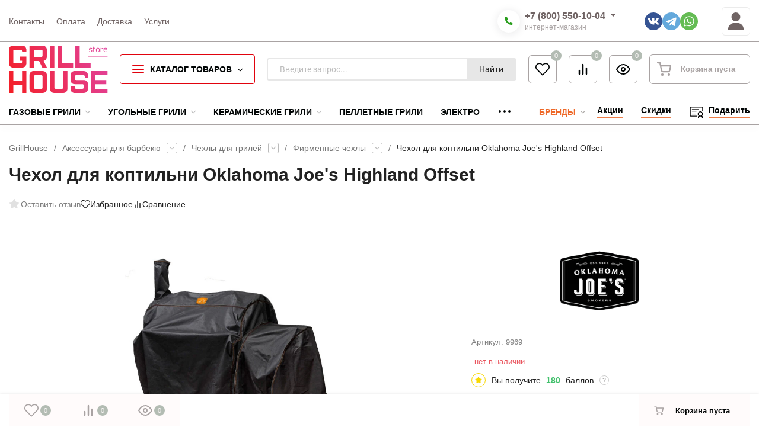

--- FILE ---
content_type: text/html; charset=utf-8
request_url: https://grillhousestore.ru/oklahoma-joes-highland-offset-cover/
body_size: 43386
content:
<!DOCTYPE html>
<html lang="ru" prefix="product: http://ogp.me/ns/product#"><head><title>Чехол для коптильни Oklahoma Joe&#039;s Highland Offset купить</title><meta http-equiv="Content-Type" content="text/html; charset=utf-8"><meta name="viewport" content="width=device-width, initial-scale=1"><meta http-equiv="x-ua-compatible" content="IE=edge"><meta name="description" content=""><meta name="theme-color" content="#FFFFFF"><meta name="msapplication-navbutton-color" content="#FFFFFF"><meta name="apple-mobile-web-app-status-bar-style" content="#FFFFFF"><link rel="icon" type="image/png" sizes="120x120" href="/wa-data/public/shop/products/14/webp/data/public/site/icon/G-120-120.webp"><!-- rss --><link rel="alternate" type="application/rss+xml" title="GrillHouse" href="https://grillhousestore.ru/promotions/rss/"><style>:root {--site-max-width: 1670px;--font-family: "", sans-serif;--font-weight: 600;--slider-height: 460px;--cheme-color: #E1020D;--cheme-color-dop: #EB474F;--t-p-t: 12px;--t-p-b: 10px;--m-p-t: 6px;--m-p-b: 6px;--b-p-t: 12px;--b-p-b: 8px;--c-ht-b: #4DD240;--c-ht-b-c: #407A3A;--c-h-t: #FFFFFF;--c-h-t-w: #FFFFFF;--c-h-t-b: #A9A3A3;--c-h-m: #FFFFFF;--c-h-m-w: #FFFFFF;--c-h-m-b: #A9A3A3;--c-h-b: #FFFFFF;--c-h-b-w: #FFFFFF;--c-h-b-b: #A9A3A3;--c-h-li-1: #000404;--c-h-li-1-h: #AD010A;--c-h-li-1-b: #EE7E48;--c-h-li-2: #000404;--c-h-li-2-h: #AD010A;--c-h-li-2-b: #EE7E48;--c-h-li-3: #000404;--c-h-li-3-h: #AD010A;--c-h-li-3-b: #EE7E48;--c-h-lo: #A9A3A3;--c-h-lo-h: #934649;--c-h-lo-i: #A9A3A3;--c-h-lo-i-h: #934649;--c-h-ad-i: #EE6929;--c-h-ad-t: #000404;--c-h-ad: #000404;--c-h-mo-i: #EE6929;--c-h-mo-t: #000404;--c-h-mo: #000404;--c-h-re-i: #EE6929;--c-h-re-t: #706464;--c-h-re: #706464;--c-h-re-h: #934649;--c-h-ph-1: #706464;--c-h-ph-1-h: #934649;--c-h-ph-1-t: #A9A3A3;--c-h-ph-1-i-f: #FFFFFF;--c-h-ph-1-i: #279D1B;--c-h-ph-2-i: #4e7df1;--c-h-ph-3: #000404;--c-h-ph-3-h: #AD010A;--c-h-ph-3-t: #000404;--c-h-ph-3-i-f: #FFFFFF;--c-h-ph-3-i: #279D1B;--c-h-br: #EE6929;--c-h-br-h: #B03A01;--c-h-br-i: #ACA8A6;--c-h-br-i-h: #ACA8A6;--c-h-a-f: #FFFFFF;--c-h-a-b: #ebebeb;--c-h-a-b-h: #FFFBFB;--c-h-a-e: #EB474F;--c-h-a-i: #706464;--c-h-a-i-h: #EB2932;--c-h-a-t: #706464;--c-h-a-t-h: #934649;--c-h-i-f: #FFFFFF;--c-h-i-b: #A9A3A3;--c-h-i-b-h: #FFFBFB;--c-h-i-e: #EB474F;--c-h-i: #000404;--c-h-i-h: #EB2932;--c-h-i-t: #000404;--c-h-i-t-h: #AD010A;--c-h-i-c: #13BC02;--c-h-i-c-d: #B3BCB3;--c-h-i-c-t: #FFFBFB;--c-h-c-f: #FFFFFF;--c-h-c-f-d: #FFFFFF;--c-h-c-f-h: #FFFBFB;--c-h-c-e: #EB474F;--c-h-c-b: #E1020D;--c-h-c-b-d: #A9A3A3;--c-h-c-b-h: #FFFBFB;--c-h-c-t: #000404;--c-h-c-t-d: #A9A3A3;--c-h-c-t-h: #AD010A;--c-h-c-i: #FFFFFF;--c-h-c-i-d: #FFFFFF;--c-h-c-i-c: #000404;--c-h-c-i-c-d: #A9A3A3;--c-h-c-i-c-h: #EB2932;--c-h-c-ic: #13BC02;--c-h-c-ic-d: #B3BCB3;--c-h-c-ic-c: #FFFBFB;--c-h-m-c: #706464;--c-h-m-c-h: #934649;--c-h-m-c-a: #EB474F;--c-h-m-i-c: #cccccc;--c-h-m-i-c-h: #ffffff;--c-h-m-i-c-a: #ffffff;--c-h-m-c-c: #000404;--c-h-m-c-c-h: #AD010A;--c-h-m-c-c-a: #E1020D;--c-h-m-c-i-c: #BDBDBD;--c-h-m-c-i-c-h: #BDBDBD;--c-h-m-c-i-c-a: #000000;--c-h-b-c-f: #FFFFFF;--c-h-b-c-f-h: #FFFBFB;--c-h-b-c-e: #EB474F;--c-h-b-c-b: #E1020D;--c-h-b-c-b-h: #FFFBFB;--c-h-b-c-c: #000404;--c-h-b-c-c-h: #AD010A;--c-h-b-c-bb: #E1020D;--c-h-b-c-bb-h: #EB474F;--c-h-t-f-f: #FFFFFF;--c-h-t-f-b-f: #E1020D;--c-h-t-f-b-f-h: #EB474F;--c-h-t-f-b-e: #AD010A;--c-h-t-f-b-b: #000404;--c-h-t-f-b-b-h: #F0EAEA;--c-h-t-f-b-c: #FFFBFB;--c-h-t-f-b-c-h: #F0EAEA;--c-h-t-f-b: #FFFBFB;--c-h-t-f-b-h: #F0EAEA;--c-h-t-f-a-f: #ffffff;--c-h-t-f-a-b: #ebebeb;--c-h-t-f-a-b-h: #ebebeb;--c-h-t-f-a-e: #ebebeb;--c-h-t-f-a-i: #000404;--c-h-t-f-a-i-h: #EB2932;--c-h-t-f-a-t: #000404;--c-h-t-f-a-t-h: #AD010A;--c-h-t-f-i-f: #ffffff;--c-h-t-f-i-b: #ebebeb;--c-h-t-f-i-b-h: #ebebeb;--c-h-t-f-i-e: #4e7df1;--c-h-t-f-i: #000404;--c-h-t-f-i-h: #EB2932;--c-h-t-f-i-t: #000404;--c-h-t-f-i-t-h: #AD010A;--c-h-t-f-i-c: #13BC02;--c-h-t-f-i-c-d: #B3BCB3;--c-h-t-f-i-c-t: #FFFBFB;--c-h-t-f-c-f: #ffffff;--c-h-t-f-c-f-d: #ffffff;--c-h-t-f-c-f-h: #ffffff;--c-h-t-f-c-e: #4e7df1;--c-h-t-f-c-b: #ebebeb;--c-h-t-f-c-b-d: #ebebeb;--c-h-t-f-c-b-h: #ebebeb;--c-h-t-f-c-t: #000404;--c-h-t-f-c-t-d: #A9A3A3;--c-h-t-f-c-t-h: #AD010A;--c-h-t-f-c-i: #EB2932;--c-h-t-f-c-i-d: #FFFBFB;--c-h-t-f-c-i-c: #FFFBFB;--c-h-t-f-c-i-c-d: #A9A3A3;--c-h-t-f-c-i-c-h: #FFFBFB;--c-h-t-f-c-ic: #13BC02;--c-h-t-f-c-ic-d: #B3BCB3;--c-h-t-f-c-ic-c: #FFFBFB;--c-b: #E1020D;--c-b-h: #EB474F;--c-b-c: #FFFBFB;--c-b-c-h: #F0EAEA;--c-l-c-t-f: #934649;--c-l-c-t-c: #F0EAEA;--c-l-c-a-f: #FFFBFB;--c-l-c-a-f-h: #F0EAEA;--c-l-c-a-c: #000404;--c-l-c-a-c-h: #AD010A;--c-l-c-b-c: #E54C02;--c-l-c-b-c-h: #B03A01;--c-l-f-t-f: #934649;--c-l-f-t-f-h: #AD010A;--c-l-f-t-c: #F0EAEA;--c-l-f-t-c-h: #FFFBFB;--c-c-l-p-b: #A9A3A3;--c-c-l-p-f: #FFFFFF;--c-c-l-p-f-f: #EB2932;--c-c-l-p-f-i: #FFFFFF;--c-c-l-p-c-f: #279D1B;--c-c-l-p-c-i: #FFFFFF;--c-c-l-i-f: #EE7E48;--c-b-n: #35D224;--c-b-l: #EB2932;--c-b-b: #EE6929;--c-f-b: #333333;--c-f-c: #A9A3A3;--c-f-a: #A9A3A3;--c-f-a-h: #EB474F;--c-f-t: #E1D6D7;--c-f-a-m: #A9A3A3;--c-f-a-m-h: #EB474F;--c-f-i-c: #BC2028;--c-f-p-f: #FFFFFF;--c-f-p-b: #A9A3A3;--c-f-p-i-f: #FFFBFB;--c-f-p-m: #E1020D;--c-f-p-i-c: #000404;--c-f-p-i-c-h: #AD010A;--c-f-p-i: #A9A3A3;--c-f-p-i-h: #EB2932;--c-f-p-c-bg: #B3BCB3;--c-f-p-c-bg-a: #13BC02;--c-f-p-c-c: #FFFBFB;--c-f-p-c-f: #FFFBFB;--c-f-p-c: #000404;--c-f-p-c-h: #AD010A;--c-f-p-c-i: #EB2932;--c-f-p-c-i-d: #FFFBFB;--c-f-p-c-i-c: #FFFBFB;--c-f-p-c-i-c-d: #A9A3A3;--c-f-p-c-c-bg: #13BC02;--c-f-p-c-c-bg-d: #B3BCB3;--c-f-p-c-c-c: #FFFBFB;--w-c: 240px;--w-l: 320px;--h-c-r: 4px;--h-c-h: 50px;--h-c-w: auto;--c-m-h-f: #FFFFFF;--c-m-b-f: #E1020D;--c-m-s: #A9A3A3;--c-m-i: #000404;--c-m-i-c-a: #13BC02;--c-m-i-c: #B3BCB3;--c-m-i-t: #FFFBFB;--c-m-c-f: #FFFFFF;--c-m-c-f-d: #FFFFFF;--c-m-c-b: #E1020D;--c-m-c-b-d: #A9A3A3;--c-m-c-t: #000404;--c-m-c-t-d: #A9A3A3;--c-m-c-i: #FFFFFF;--c-m-c-i-d: #FFFFFF;--c-m-c-i-c: #000404;--c-m-c-i-c-d: #A9A3A3;--c-m-c-i-co: #13BC02;--c-m-c-i-co-d: #B3BCB3;--c-m-c-i-co-c: #FFFBFB;--c-m-p-i: #279D1B;--c-m-p-t: #000404;--c-m-p-d: #A9A3A3;--c-m-p-h: #A9A3A3;--c-m-p-b: #FFFBFB;--c-m-p-b-i: #E1020D;--c-m-p-f: #FFFBFB;--c-m-p-f-i: #E1020D;--c-m-p-c: #FFFBFB;--c-m-p-c-i: #E1020D;--c-m-p-c-i-d: #A9A3A3;--c-m-p-c-c: #13BC02;--c-m-p-c-c-d: #B3BCB3;--c-m-p-c-c-c: #FFFBFB;--c-l-r: 5px;--c-l-m: 20px;--c-l-m-m: 10px;--cat-p-p: 100%;--c-m-m-p: #279D1B;--c-m-m-c: #E1020D;--c-m-m-i: #000404;--c-m-m-i-c-a: #13BC02;--c-m-m-i-c: #B3BCB3;--c-m-m-i-t: #FFFBFB;--c-m-m-i-l: #A9A3A3;--c-m-b-b: #4e7df1;--c-m-b-b-th: #fff;--c-m-b-b-t: #fff;--c-m-b-b-s: #fff;--s-l-n: #ffea2c;--s-l-n-c: #222;--s-l-p: #c8efd5;--s-l-p-c: #222;}</style><link href="/wa-data/public/site/themes/insales/css/insale.min.css?v4.5.1.21" rel="stylesheet"><link href="/wa-data/public/site/themes/insales/css/user.css?v4.5.1.21" rel="stylesheet"><script type="text/javascript" src="/wa-content/js/jquery/jquery-1.11.1.min.js" ></script><script type="text/javascript" src="/wa-content/js/jquery/jquery-migrate-1.2.1.min.js"></script><meta property="og:type" content="website">
<meta property="og:title" content="Чехол для коптильни Oklahoma Joe&#039;s Highland Offset купить">
<meta property="og:image" content="https://grillhousestore.ru/wa-data/public/shop/products/00/webp/21/12/1221/images/5215/5215.750x0.webp">
<meta property="og:url" content="https://grillhousestore.ru/oklahoma-joes-highland-offset-cover/">
<meta property="product:price:amount" content="5990">
<meta property="product:price:currency" content="RUB">
<link rel="icon" href="/favicon.ico?v=1717731528" type="image/x-icon" /><link rel="apple-touch-icon" href="/apple-touch-icon.png?v=1717731528" /></head><body><script>!function(e,t){ if(!t.createElementNS||!t.createElementNS("http://www.w3.org/2000/svg","svg").createSVGRect)return!0;const n="localStorage"in e&&null!==e.localStorage;let o;function a(){ t.body.insertAdjacentHTML("afterbegin",o) }function r(){ t.body?a():t.addEventListener("DOMContentLoaded",a) };let rev=5;if(n&&rev===localStorage.getItem("spriteSVGrevision")&&(o=localStorage.getItem("spriteSVGdata")))return r(),!0;try{ let e;(e=new XMLHttpRequest).open("GET","/wa-data/public/site/themes/insales/img/svg.svg",!0),e.onload=function(){ e.status>=200&&e.status<400&&(o=e.responseText,r(),n&&(localStorage.setItem("spriteSVGdata",o),localStorage.setItem("spriteSVGrevision",rev))) },e.send()}catch(e){ } }(window,document);</script><div class="in-microdata" itemscope="" itemtype="http://schema.org/Organization"><meta itemprop="name" content="GrillHouse"><meta itemprop="address" content="Екатеринбург, ул. Белинского, 108"><meta itemprop="telephone" content="8 (800) 550-10-04"><link itemprop="url" href="https://grillhousestore.ru/"><div itemprop="logo" itemscope="" itemtype="http://schema.org/ImageObject"><link itemprop="contentUrl" href="/wa-data/public/shop/products/14/webp/data/public/site/themes/insales/img/logo.webp?v1650939428"><link itemprop="url" href="/wa-data/public/shop/products/14/webp/data/public/site/themes/insales/img/logo.webp?v1650939428"></div></div><header class="header"><div class="header__top header__top-border"><div class="header__top-wrap wrap wrap_bg"><div class="header__wrap"><div class="header__top-block header__top-menu h-block-menu"><ul class="h-menu h-menu_over"><li class="h-menu__item"><a class="h-menu__link" href="/contacts/"><span class="h-menu__name">Контакты </span></a></li><li class="h-menu__item"><a class="h-menu__link" href="/payment/"><span class="h-menu__name">Оплата </span></a></li><li class="h-menu__item"><a class="h-menu__link" href="/delivery/"><span class="h-menu__name">Доставка </span></a></li><li class="h-menu__item"><a class="h-menu__link" href="/services/"><span class="h-menu__name">Услуги </span></a></li><li class="h-menu__item h-menu__yet"><div class="h-menu__link"><svg class="icon4 i-circle"><use xlink:href="#i-circle"></use></svg><svg class="icon4 i-circle"><use xlink:href="#i-circle"></use></svg><svg class="icon4 i-circle"><use xlink:href="#i-circle"></use></svg></div><ul class="h-menu__sub h-menu__sub-1 h-menu__sub_right"></ul></li></ul></div><div class="header__top-block header__top-phone_1 h-block-phone_1"><div class="h-phone h-phone_big"><div class="h-phone__home"><div class="h-phone__icon h-phone__icon_big h-phone__icon_big-s"><svg class="icon16 i-phone"><use xlink:href="#i-phone"></use></svg></div><div class="h-phone__content"><div class="h-phone__content-tel"><a class="h-phone__tel" href="tel:+78005501004">+7 (800) 550-10-04</a><div class="h-phone__hint">интернет-магазин</div></div><div class="h-phone__icon-down"><svg class="icon16 i-angle-down-b"><use xlink:href="#i-angle-down-b"></use></svg></div></div></div><div class="h-phone__info"><div class="h-phone__info-tel"><div class="h-phone__icon"><svg class="icon16 i-phone"><use xlink:href="#i-phone"></use></svg></div><a class="h-phone__tel" href="tel:+73432903657">+7 (343) 290-36-57</a></div><div class="h-phone__info-hint">магазин в Екатеринбурге</div><div class="h-phone__info-tel"><div class="h-phone__icon"><svg class="icon16 i-phone"><use xlink:href="#i-phone"></use></svg></div><a class="h-phone__tel" href="tel:+73422737628">+7 (342) 273-76-28</a></div><div class="h-phone__info-hint">магазин в Перми</div><div class="h-phone__mode"><div class="h-phone__mode-h">Режим работы<br>интернет-магазина:</div><div class="h-phone__mode-t">Пн-Пт 11:00—20:00;<br/>Сб,Вс 11:00-17:00</div></div></div></div></div><div class="header__top-block header__top-social h-block-social"><div class="soz soz_color"><a class="soz__list" href="https://vk.com/grillhousestore" target="_blank" style="background-color:#365493;"><svg class="icon20 i-vk"><use xlink:href="#i-vk"></use></svg></a><a class="soz__list" href="https://t.me/GrillHouse" target="_blank" style="background-color:#64a9dc;"><svg class="icon26 i-tg"><use xlink:href="#i-tg"></use></svg></a><a class="soz__list" href="https://wa.me/+79024093657" target="_blank" style="background-color:#65bc54;"><svg class="icon26 i-wat"><use xlink:href="#i-wat"></use></svg></a></div></div><div class="header__top-block header__top-auth h-block-auth"><div class="c-hicon in-auth"><a href="/login/"><svg class="icon30 i-user"><use xlink:href="#i-user"></use></svg><span class="c-hicon__name">Личный кабинет</span></a></div></div></div></div></div><div class="header__midd header__midd-border"><div class="header__midd-wrap wrap wrap_bg"><div class="header__wrap"><div class="header__midd-block header__midd-logo h-block-logo"><a class="header__logo" href="/"><img src="/wa-data/public/site/image/logo-grillhouse.svg?v4.5.1.21" alt="GrillHouse"></a></div><div class="header__midd-block header__midd-catalog h-block-catalog"><div class="b-catalog align__subcateg"><div class="b-catalog__button"><div class="b-catalog__bars"><div class="bars"><div class="bars__line"></div></div></div><div class="b-catalog__title">КАТАЛОГ ТОВАРОВ</div><div class="b-catalog__icon"><svg class="icon8 i-angle-down"><use xlink:href="#i-angle-down"></use></svg></div></div><div class="c-menu"><div class="c-menu__wrap"><div class="c-menu__wrap-left"><ul class="c-menu__left"><li class="c-menu__item c-menu__item_active" data-id="234"><a href="/category/weber/" class="c-menu__item-link"><span class="c-menu__item-bl"><span class="c-menu__item-name">Грили Weber </span></span><svg class="icon8 i-angle-right"><use xlink:href="#i-angle-right"></use></svg></a></li><li class="c-menu__item" data-id="258"><a href="/category/weber-accessories/" class="c-menu__item-link"><span class="c-menu__item-bl"><span class="c-menu__item-name">Аксессуары Weber </span></span><svg class="icon8 i-angle-right"><use xlink:href="#i-angle-right"></use></svg></a></li><li class="c-menu__item" data-id="124"><a href="/category/grills/" class="c-menu__item-link"><span class="c-menu__item-bl"><span class="c-menu__item-name">Каталог грилей </span></span><svg class="icon8 i-angle-right"><use xlink:href="#i-angle-right"></use></svg></a></li><li class="c-menu__item" data-id="6"><a href="/category/accessories/" class="c-menu__item-link"><span class="c-menu__item-bl"><span class="c-menu__item-name">Аксессуары для барбекю </span></span><svg class="icon8 i-angle-right"><use xlink:href="#i-angle-right"></use></svg></a></li><li class="c-menu__item" data-id="187"><a href="/category/spice/" class="c-menu__item-link"><span class="c-menu__item-bl"><span class="c-menu__item-name">Специи для барбекю </span></span><svg class="icon8 i-angle-right"><use xlink:href="#i-angle-right"></use></svg></a></li><li class="c-menu__item" data-id="11"><a href="/category/outdoor-kitchen/" class="c-menu__item-link"><span class="c-menu__item-bl"><span class="c-menu__item-name">Летняя кухня </span></span><svg class="icon8 i-angle-right"><use xlink:href="#i-angle-right"></use></svg></a></li><li class="c-menu__item" data-id="365"><a href="/category/heaters/" class="c-menu__item-link"><span class="c-menu__item-bl"><span class="c-menu__item-name">Уличные обогреватели </span></span><svg class="icon8 i-angle-right"><use xlink:href="#i-angle-right"></use></svg></a></li><li class="c-menu__item" data-id="90"><a href="/category/gas-appliances/" class="c-menu__item-link"><span class="c-menu__item-bl"><span class="c-menu__item-name">Газовое оборудование </span></span><svg class="icon8 i-angle-right"><use xlink:href="#i-angle-right"></use></svg></a></li><li class="c-menu__item" data-id="289"><a href="/category/furniture/" class="c-menu__item-link"><span class="c-menu__item-bl"><span class="c-menu__item-name">Садовая мебель </span></span><svg class="icon8 i-angle-right"><use xlink:href="#i-angle-right"></use></svg></a></li><li class="c-menu__item" data-id="384"><a href="/category/interior/" class="c-menu__item-link"><span class="c-menu__item-bl"><span class="c-menu__item-name">Интерьер от Seletti </span></span><svg class="icon8 i-angle-right"><use xlink:href="#i-angle-right"></use></svg></a></li><li class="c-menu__item" data-id="brands"><a class="c-menu__item-link c-menu__item-link_brands" href="/brands/"><span class="c-menu__item-bl"><span class="c-menu__item-name">БРЕНДЫ</span></span><svg class="icon8 i-angle-right"><use xlink:href="#i-angle-right"></use></svg></a></li></ul></div><div class="c-menu__right"><div class="c-menu__right-wrap"><div class="c-menu__items c-menu__items_active c-menu__items-234"><div class="c-menu__items-title"><div class="c-menu__items-title-name">Грили Weber </div></div><ul class="c-menu__items-ul"><li class="h-menu__img-li"><a href="/category/weber/gaz/" class="h-menu__img-link"><span class="h-menu__img-name h-menu__name">Газовые грили </span></a><ul class="h-menu__img-ul-1"><li class="h-menu__img-li-1"><a href="/category/weber/gaz/genesis/" class="h-menu__img-link-1"><span class="h-menu__name">Genesis </span></a></li><li class="h-menu__img-li-1"><a href="/category/weber/gaz/spirit-ii/" class="h-menu__img-link-1"><span class="h-menu__name">Spirit II </span></a></li><li class="h-menu__img-li-1"><a href="/category/weber/gaz/traveler/" class="h-menu__img-link-1"><span class="h-menu__name">Traveler </span></a></li></ul></li><li class="h-menu__img-li"><a href="/category/weber/charcoal/" class="h-menu__img-link"><span class="h-menu__img-name h-menu__name">Угольные грили </span></a><ul class="h-menu__img-ul-1"><li class="h-menu__img-li-1"><a href="/category/weber/charcoal/master-touch/" class="h-menu__img-link-1"><span class="h-menu__name">Master-Touch </span></a></li><li class="h-menu__img-li-1"><a href="/category/weber/charcoal/ranch-kettle/" class="h-menu__img-link-1"><span class="h-menu__name">Ranch Kettle </span></a></li></ul></li><li class="h-menu__img-li"><a href="/category/weber/mobile/" class="h-menu__img-link"><span class="h-menu__img-name h-menu__name">Портативные грили </span></a><ul class="h-menu__img-ul-1"><li class="h-menu__img-li-1"><a href="/category/weber/mobile/traveler/" class="h-menu__img-link-1"><span class="h-menu__name">Traveler </span></a></li></ul></li><li class="h-menu__img-li"><a href="/category/weber/pellet/" class="h-menu__img-link"><span class="h-menu__img-name h-menu__name">Пеллетные грили </span></a></li></ul></div><div class="c-menu__items c-menu__items-258"><div class="c-menu__items-title"><div class="c-menu__items-title-name">Аксессуары Weber </div></div><ul class="c-menu__items-ul"><li class="h-menu__img-li"><a href="/category/weber-accessories/grilling/" class="h-menu__img-link"><span class="h-menu__img-name h-menu__name">Приготовление на гриле </span></a><ul class="h-menu__img-ul-1"><li class="h-menu__img-li-1"><a href="/category/weber-accessories/grilling/tools/" class="h-menu__img-link-1"><span class="h-menu__name">Инструменты для гриля </span></a></li><li class="h-menu__img-li-1"><a href="/category/weber-accessories/grilling/gourmet-bbq-system/" class="h-menu__img-link-1"><span class="h-menu__name">Gourmet BBQ System </span></a></li><li class="h-menu__img-li-1"><a href="/category/weber-accessories/grilling/weber-crafted-system/" class="h-menu__img-link-1"><span class="h-menu__name">Weber Crafted System </span></a></li><li class="h-menu__img-li-1"><a href="/category/weber-accessories/grilling/igrill/" class="h-menu__img-link-1"><span class="h-menu__name">iGrill и термометры </span></a></li><li class="h-menu__img-li-1"><a href="/category/weber-accessories/grilling/roasters/" class="h-menu__img-link-1"><span class="h-menu__name">Подставки и ростеры </span></a></li><li class="h-menu__img-li-1"><a href="/category/weber-accessories/grilling/smoking/" class="h-menu__img-link-1"><span class="h-menu__name">Копчение на гриле </span></a></li></ul></li><li class="h-menu__img-li"><a href="/category/weber-accessories/cleaning/" class="h-menu__img-link"><span class="h-menu__img-name h-menu__name">Чистка и уход </span></a><ul class="h-menu__img-ul-1"><li class="h-menu__img-li-1"><a href="/category/weber-accessories/cleaning/brushes/" class="h-menu__img-link-1"><span class="h-menu__name">Щетки для гриля </span></a></li><li class="h-menu__img-li-1"><a href="/category/weber-accessories/cleaning/covers/" class="h-menu__img-link-1"><span class="h-menu__name">Чехлы и сумки </span></a></li><li class="h-menu__img-li-1"><a href="/category/weber-accessories/cleaning/cleaners/" class="h-menu__img-link-1"><span class="h-menu__name">Средства для чистки </span></a></li><li class="h-menu__img-li-1"><a href="/category/weber-accessories/cleaning/trays/" class="h-menu__img-link-1"><span class="h-menu__name">Одноразовые поддоны </span></a></li></ul></li><li class="h-menu__img-li"><a href="/category/weber-accessories/preparation/" class="h-menu__img-link"><span class="h-menu__img-name h-menu__name">Подготовка и сервировка </span></a><ul class="h-menu__img-ul-1"><li class="h-menu__img-li-1"><a href="/category/weber-accessories/preparation/protect/" class="h-menu__img-link-1"><span class="h-menu__name">Рукавицы, перчатки и фартуки </span></a></li><li class="h-menu__img-li-1"><a href="/category/weber-accessories/preparation/table-setting/" class="h-menu__img-link-1"><span class="h-menu__name">Сервировка и подача </span></a></li><li class="h-menu__img-li-1"><a href="/category/weber-accessories/preparation/knives/" class="h-menu__img-link-1"><span class="h-menu__name">Ножи для гриль-мастеров </span></a></li></ul></li><li class="h-menu__img-li"><a href="/category/weber-accessories/additions/" class="h-menu__img-link"><span class="h-menu__img-name h-menu__name">Важные дополнения </span></a><ul class="h-menu__img-ul-1"><li class="h-menu__img-li-1"><a href="/category/weber-accessories/additions/books/" class="h-menu__img-link-1"><span class="h-menu__name">Книги рецептов </span></a></li><li class="h-menu__img-li-1"><a href="/category/weber-accessories/additions/tables/" class="h-menu__img-link-1"><span class="h-menu__name">Столики и тележки </span></a></li><li class="h-menu__img-li-1"><a href="/category/weber-accessories/additions/hooks/" class="h-menu__img-link-1"><span class="h-menu__name">Крючки для инструментов </span></a></li></ul></li><li class="h-menu__img-li"><a href="/category/weber-accessories/parts/" class="h-menu__img-link"><span class="h-menu__img-name h-menu__name">Запчасти для грилей </span></a><ul class="h-menu__img-ul-1"><li class="h-menu__img-li-1"><a href="/category/weber-accessories/parts/grates-for-coal/" class="h-menu__img-link-1"><span class="h-menu__name">Решётки для углей </span></a></li></ul></li></ul></div><div class="c-menu__items c-menu__items-124"><div class="c-menu__items-title"><div class="c-menu__items-title-name">Каталог грилей </div></div><ul class="c-menu__items-ul"><li class="h-menu__img-li"><a href="/category/grills/gaz/" class="h-menu__img-link"><span class="h-menu__img-name h-menu__name">Газовые грили </span></a><ul class="h-menu__img-ul-1"><li class="h-menu__img-li-1"><a href="/category/grills/gaz/weber/" class="h-menu__img-link-1"><span class="h-menu__name">Weber </span></a></li><li class="h-menu__img-li-1"><a href="/category/grills/gaz/napoleon/" class="h-menu__img-link-1"><span class="h-menu__name">Napoleon </span></a></li><li class="h-menu__img-li-1"><a href="/category/grills/gaz/char-broil/" class="h-menu__img-link-1"><span class="h-menu__name">Char-Broil </span></a></li><li class="h-menu__img-li-1"><a href="/category/grills/gaz/broil-king/" class="h-menu__img-link-1"><span class="h-menu__name">Broil King </span></a></li><li class="h-menu__img-li-1"><a href="/category/grills/gaz/primeliner/" class="h-menu__img-link-1"><span class="h-menu__name">Primeliner </span></a></li><li class="h-menu__img-li-1"><a href="/category/grills/gaz/broilmaster/" class="h-menu__img-link-1"><span class="h-menu__name">Broilmaster </span></a></li><li class="h-menu__img-li-1"><a href="/category/grills/gaz/bull-bbq/" class="h-menu__img-link-1"><span class="h-menu__name">Bull BBQ </span></a></li><li class="h-menu__img-li-1"><a href="/category/grills/gaz/mobile/" class="h-menu__img-link-1"><span class="h-menu__name">Портативные </span></a></li><li class="h-menu__img-li-1"><a href="/category/grills/gaz/embedded/" class="h-menu__img-link-1"><span class="h-menu__name">Встраиваемые </span></a></li></ul></li><li class="h-menu__img-li"><a href="/category/grills/charcoal/" class="h-menu__img-link"><span class="h-menu__img-name h-menu__name">Угольные грили </span></a><ul class="h-menu__img-ul-1"><li class="h-menu__img-li-1"><a href="/category/grills/charcoal/weber/" class="h-menu__img-link-1"><span class="h-menu__name">Weber </span></a></li><li class="h-menu__img-li-1"><a href="/category/grills/charcoal/char-broil/" class="h-menu__img-link-1"><span class="h-menu__name">Char-Broil </span></a></li><li class="h-menu__img-li-1"><a href="/category/grills/charcoal/napoleon/" class="h-menu__img-link-1"><span class="h-menu__name">Napoleon </span></a></li><li class="h-menu__img-li-1"><a href="/category/grills/charcoal/broil-king/" class="h-menu__img-link-1"><span class="h-menu__name">Broil King </span></a></li><li class="h-menu__img-li-1"><a href="/category/grills/charcoal/oklahoma-joe/" class="h-menu__img-link-1"><span class="h-menu__name">Oklahoma Joe </span></a></li></ul></li><li class="h-menu__img-li"><a href="/category/grills/ceramic/" class="h-menu__img-link"><span class="h-menu__img-name h-menu__name">Керамические грили </span></a><ul class="h-menu__img-ul-1"><li class="h-menu__img-li-1"><a href="/category/grills/ceramic/monolith/" class="h-menu__img-link-1"><span class="h-menu__name">Monolith </span></a></li><li class="h-menu__img-li-1"><a href="/category/grills/ceramic/kamado/" class="h-menu__img-link-1"><span class="h-menu__name">Kamado Joe </span></a></li><li class="h-menu__img-li-1"><a href="/category/grills/ceramic/bge/" class="h-menu__img-link-1"><span class="h-menu__name">Big Green Egg </span></a></li><li class="h-menu__img-li-1"><a href="/category/grills/ceramic/fornetto/" class="h-menu__img-link-1"><span class="h-menu__name">Fornetto </span></a></li><li class="h-menu__img-li-1"><a href="/category/grills/ceramic/primo/" class="h-menu__img-link-1"><span class="h-menu__name">Primo </span></a></li></ul></li><li class="h-menu__img-li"><a href="/category/grills/pellet/" class="h-menu__img-link"><span class="h-menu__img-name h-menu__name">Пеллетные грили </span></a><ul class="h-menu__img-ul-1"><li class="h-menu__img-li-1"><a href="/category/grills/pellet/weber/" class="h-menu__img-link-1"><span class="h-menu__name">Weber </span></a></li><li class="h-menu__img-li-1"><a href="/category/grills/pellet/broil-king/" class="h-menu__img-link-1"><span class="h-menu__name">Broil King </span></a></li></ul></li><li class="h-menu__img-li"><a href="/category/grills/smokers/" class="h-menu__img-link"><span class="h-menu__img-name h-menu__name">Коптильни </span></a><ul class="h-menu__img-ul-1"><li class="h-menu__img-li-1"><a href="/category/grills/smokers/weber/" class="h-menu__img-link-1"><span class="h-menu__name">Weber </span></a></li><li class="h-menu__img-li-1"><a href="/category/grills/smokers/oklahoma-joe/" class="h-menu__img-link-1"><span class="h-menu__name">Oklahoma Joe&#039;s </span></a></li><li class="h-menu__img-li-1"><a href="/category/grills/smokers/broil-king/" class="h-menu__img-link-1"><span class="h-menu__name">Broil King </span></a></li></ul></li><li class="h-menu__img-li"><a href="/category/grills/electric/" class="h-menu__img-link"><span class="h-menu__img-name h-menu__name">Электрические грили </span></a><ul class="h-menu__img-ul-1"><li class="h-menu__img-li-1"><a href="/category/grills/electric/napoleon/" class="h-menu__img-link-1"><span class="h-menu__name">Napoleon </span></a></li></ul></li><li class="h-menu__img-li"><a href="/category/grills/pizza-oven/" class="h-menu__img-link"><span class="h-menu__img-name h-menu__name">Печи для пиццы </span></a></li></ul></div><div class="c-menu__items c-menu__items-6"><div class="c-menu__items-title"><div class="c-menu__items-title-name">Аксессуары для барбекю </div></div><ul class="c-menu__items-ul"><li class="h-menu__img-li"><a href="/category/accessories/tools/" class="h-menu__img-link"><span class="h-menu__img-name h-menu__name">Инструменты повара </span></a><ul class="h-menu__img-ul-1"><li class="h-menu__img-li-1"><a href="/category/accessories/tools/blade/" class="h-menu__img-link-1"><span class="h-menu__name">Лопатки </span></a></li><li class="h-menu__img-li-1"><a href="/category/accessories/tools/tongs/" class="h-menu__img-link-1"><span class="h-menu__name">Щипцы </span></a></li><li class="h-menu__img-li-1"><a href="/category/accessories/tools/cutting/" class="h-menu__img-link-1"><span class="h-menu__name">Разделочные </span></a></li><li class="h-menu__img-li-1"><a href="/category/accessories/tools/special/" class="h-menu__img-link-1"><span class="h-menu__name">Специальные </span></a></li></ul></li><li class="h-menu__img-li"><a href="/category/accessories/surface/" class="h-menu__img-link"><span class="h-menu__img-name h-menu__name">Решётки и посуда </span></a><ul class="h-menu__img-ul-1"><li class="h-menu__img-li-1"><a href="/category/accessories/surface/reshetki/" class="h-menu__img-link-1"><span class="h-menu__name">Решётки для гриля </span></a></li><li class="h-menu__img-li-1"><a href="/category/accessories/surface/protivni/" class="h-menu__img-link-1"><span class="h-menu__name">Противни, гриль-посуда </span></a></li><li class="h-menu__img-li-1"><a href="/category/accessories/surface/derzhateli/" class="h-menu__img-link-1"><span class="h-menu__name">Держатели продуктов </span></a></li><li class="h-menu__img-li-1"><a href="/category/accessories/surface/poddony/" class="h-menu__img-link-1"><span class="h-menu__name">Поддоны для жира </span></a></li></ul></li><li class="h-menu__img-li"><a href="/category/accessories/devices/" class="h-menu__img-link"><span class="h-menu__img-name h-menu__name">Для удобства </span></a><ul class="h-menu__img-ul-1"><li class="h-menu__img-li-1"><a href="/category/accessories/devices/kryuchki/" class="h-menu__img-link-1"><span class="h-menu__name">Держатели и крючки </span></a></li><li class="h-menu__img-li-1"><a href="/category/accessories/devices/podstavki/" class="h-menu__img-link-1"><span class="h-menu__name">Подставки и тележки </span></a></li><li class="h-menu__img-li-1"><a href="/category/accessories/devices/stoliki/" class="h-menu__img-link-1"><span class="h-menu__name">Столы и навесные столики </span></a></li><li class="h-menu__img-li-1"><a href="/category/accessories/devices/podsvetka/" class="h-menu__img-link-1"><span class="h-menu__name">Подсветка </span></a></li></ul></li><li class="h-menu__img-li"><a href="/category/accessories/thermometers/" class="h-menu__img-link"><span class="h-menu__img-name h-menu__name">Термометры </span></a><ul class="h-menu__img-ul-1"><li class="h-menu__img-li-1"><a href="/category/accessories/thermometers/compact/" class="h-menu__img-link-1"><span class="h-menu__name">Карманные </span></a></li><li class="h-menu__img-li-1"><a href="/category/accessories/thermometers/remote/" class="h-menu__img-link-1"><span class="h-menu__name">Дистанционные </span></a></li><li class="h-menu__img-li-1"><a href="/category/accessories/thermometers/infrared/" class="h-menu__img-link-1"><span class="h-menu__name">Инфракрасные </span></a></li><li class="h-menu__img-li-1"><a href="/category/accessories/thermometers/shchupy-dlya-termometrov/" class="h-menu__img-link-1"><span class="h-menu__name">Щупы для термометров </span></a></li></ul></li><li class="h-menu__img-li"><a href="/category/accessories/charcoal-smoker-tools/" class="h-menu__img-link"><span class="h-menu__img-name h-menu__name">Розжиг и копчение </span></a><ul class="h-menu__img-ul-1"><li class="h-menu__img-li-1"><a href="/category/accessories/charcoal-smoker-tools/charcoal/" class="h-menu__img-link-1"><span class="h-menu__name">Уголь для грилей </span></a></li><li class="h-menu__img-li-1"><a href="/category/accessories/charcoal-smoker-tools/rozzhig/" class="h-menu__img-link-1"><span class="h-menu__name">Розжиг углей </span></a></li><li class="h-menu__img-li-1"><a href="/category/accessories/charcoal-smoker-tools/kopchenie/" class="h-menu__img-link-1"><span class="h-menu__name">Копчение </span></a></li><li class="h-menu__img-li-1"><a href="/category/accessories/charcoal-smoker-tools/aksessuary-dlya-koptilen/" class="h-menu__img-link-1"><span class="h-menu__name">Аксессуары для коптилен </span></a></li></ul></li><li class="h-menu__img-li"><a href="/category/accessories/upravlenie-zharom/" class="h-menu__img-link"><span class="h-menu__img-name h-menu__name">Управление жаром </span></a><ul class="h-menu__img-ul-1"><li class="h-menu__img-li-1"><a href="/category/accessories/upravlenie-zharom/zharootsekateli/" class="h-menu__img-link-1"><span class="h-menu__name">Жароотсекатели </span></a></li><li class="h-menu__img-li-1"><a href="/category/accessories/upravlenie-zharom/raspredelenie-ugley/" class="h-menu__img-link-1"><span class="h-menu__name">Распределение углей </span></a></li></ul></li><li class="h-menu__img-li"><a href="/category/accessories/cleaning/" class="h-menu__img-link"><span class="h-menu__img-name h-menu__name">Чистка гриля </span></a><ul class="h-menu__img-ul-1"><li class="h-menu__img-li-1"><a href="/category/accessories/cleaning/shchetki/" class="h-menu__img-link-1"><span class="h-menu__name">Щётки </span></a></li><li class="h-menu__img-li-1"><a href="/category/accessories/cleaning/cleansers/" class="h-menu__img-link-1"><span class="h-menu__name">Средства для чистки </span></a></li><li class="h-menu__img-li-1"><a href="/category/accessories/cleaning/udalenie-zoly/" class="h-menu__img-link-1"><span class="h-menu__name">Удаление золы </span></a></li></ul></li><li class="h-menu__img-li"><a href="/category/accessories/zashchitnaya-odezhda/" class="h-menu__img-link"><span class="h-menu__img-name h-menu__name">Защитная одежда </span></a><ul class="h-menu__img-ul-1"><li class="h-menu__img-li-1"><a href="/category/accessories/zashchitnaya-odezhda/fartuki-i-rukavitsy/" class="h-menu__img-link-1"><span class="h-menu__name">Фартуки </span></a></li><li class="h-menu__img-li-1"><a href="/category/accessories/zashchitnaya-odezhda/rukavitsy/" class="h-menu__img-link-1"><span class="h-menu__name">Рукавицы и перчатки </span></a></li></ul></li><li class="h-menu__img-li"><a href="/category/accessories/covers/" class="h-menu__img-link"><span class="h-menu__img-name h-menu__name">Чехлы для грилей </span></a><ul class="h-menu__img-ul-1"><li class="h-menu__img-li-1"><a href="/category/accessories/covers/models/" class="h-menu__img-link-1 h-menu__link_active"><span class="h-menu__name">Фирменные чехлы </span></a></li><li class="h-menu__img-li-1"><a href="/category/accessories/covers/sumki/" class="h-menu__img-link-1"><span class="h-menu__name">Сумки для грилей </span></a></li><li class="h-menu__img-li-1"><a href="/category/accessories/covers/kovriki/" class="h-menu__img-link-1"><span class="h-menu__name">Коврики </span></a></li></ul></li><li class="h-menu__img-li"><a href="/category/accessories/serving/" class="h-menu__img-link"><span class="h-menu__img-name h-menu__name">Сервировка и подача </span></a></li><li class="h-menu__img-li"><a href="/category/accessories/tool-kit/" class="h-menu__img-link"><span class="h-menu__img-name h-menu__name">Наборы инструментов </span></a></li><li class="h-menu__img-li"><a href="/category/accessories/nabory-aksessuarov/" class="h-menu__img-link"><span class="h-menu__img-name h-menu__name">Наборы аксессуаров </span></a></li><li class="h-menu__img-li"><a href="/category/accessories/books/" class="h-menu__img-link"><span class="h-menu__img-name h-menu__name">Книги </span></a></li></ul></div><div class="c-menu__items c-menu__items-187"><div class="c-menu__items-title"><div class="c-menu__items-title-name">Специи для барбекю </div></div><div class="c-menu__items-content"><div class="c-menu__items-left"><ul class="c-menu__items-ul"><li class="h-menu__img-li"><a href="/category/spice/capeherb/" class="h-menu__img-link"><span class="h-menu__img-name h-menu__name">CapeHerb </span></a></li><li class="h-menu__img-li"><a href="/category/spice/meatbrothers/" class="h-menu__img-link"><span class="h-menu__img-name h-menu__name">Meatbrothers </span></a></li><li class="h-menu__img-li"><a href="/category/spice/royal-field/" class="h-menu__img-link"><span class="h-menu__img-name h-menu__name">Royal Field </span></a></li></ul></div><div class="c-menu__items-right"><div class="c-menu__items-promo"><img class="c-menu__items-promo-img lazy-img-hover" src="[data-uri]" data-src="/wa-data/public/shop/products/10/webp/data/public/site/menu_banner/capeherbspice-3b.webp" alt="Специи для барбекю"></div></div></div></div><div class="c-menu__items c-menu__items-11"><div class="c-menu__items-title"><div class="c-menu__items-title-name">Летняя кухня </div></div><ul class="c-menu__items-ul"><li class="h-menu__img-li"><a href="/category/outdoor-kitchen/built-in-grills/" class="h-menu__img-link"><span class="h-menu__img-name h-menu__name">Встраиваемые грили </span></a></li><li class="h-menu__img-li"><a href="/category/outdoor-kitchen/moduly/" class="h-menu__img-link"><span class="h-menu__img-name h-menu__name">Модульные гриль-кухни (примеры) </span></a><ul class="h-menu__img-ul-1"><li class="h-menu__img-li-1"><a href="/category/outdoor-kitchen/moduly/test-kitchen/" class="h-menu__img-link-1"><span class="h-menu__name">Тест-кухни </span></a></li></ul></li><li class="h-menu__img-li"><a href="/category/outdoor-kitchen/tables/" class="h-menu__img-link"><span class="h-menu__img-name h-menu__name">Столы для грилей </span></a><ul class="h-menu__img-ul-1"><li class="h-menu__img-li-1"><a href="/category/outdoor-kitchen/tables/kamado-tables/" class="h-menu__img-link-1"><span class="h-menu__name">Для керамических грилей </span></a></li></ul></li><li class="h-menu__img-li"><a href="/category/outdoor-kitchen/dopolnitelnye-gorelki/" class="h-menu__img-link"><span class="h-menu__img-name h-menu__name">Дополнительные горелки </span></a></li><li class="h-menu__img-li"><a href="/category/outdoor-kitchen/tumby-i-yashchiki/" class="h-menu__img-link"><span class="h-menu__img-name h-menu__name">Тумбы, шкафы и ящики </span></a></li><li class="h-menu__img-li"><a href="/category/outdoor-kitchen/panels-and-doors/" class="h-menu__img-link"><span class="h-menu__img-name h-menu__name">Панели </span></a></li><li class="h-menu__img-li"><a href="/category/outdoor-kitchen/others/" class="h-menu__img-link"><span class="h-menu__img-name h-menu__name">Прочие модули </span></a></li><li class="h-menu__img-li"><a href="/category/outdoor-kitchen/santekhnika/" class="h-menu__img-link"><span class="h-menu__img-name h-menu__name">Сантехника </span></a></li></ul></div><div class="c-menu__items c-menu__items-365"><div class="c-menu__items-title"><div class="c-menu__items-title-name">Уличные обогреватели </div></div><ul class="c-menu__items-ul"><li class="h-menu__img-li"><a href="/category/heaters/ballu/" class="h-menu__img-link"><span class="h-menu__img-name h-menu__name">Газовые Ballu </span></a><ul class="h-menu__img-ul-1"><li class="h-menu__img-li-1"><a href="/category/heaters/ballu/ballu/" class="h-menu__img-link-1"><span class="h-menu__name">Аксессуары Ballu </span></a></li></ul></li><li class="h-menu__img-li"><a href="/category/heaters/enders/" class="h-menu__img-link"><span class="h-menu__img-name h-menu__name">Газовые Enders </span></a></li><li class="h-menu__img-li"><a href="/category/heaters/italkero/" class="h-menu__img-link"><span class="h-menu__img-name h-menu__name">Газовые Italkero </span></a></li></ul></div><div class="c-menu__items c-menu__items-90"><div class="c-menu__items-title"><div class="c-menu__items-title-name">Газовое оборудование </div></div><ul class="c-menu__items-ul"><li class="h-menu__img-li"><a href="/category/gas-appliances/ballony/" class="h-menu__img-link"><span class="h-menu__img-name h-menu__name">Композитные баллоны </span></a></li><li class="h-menu__img-li"><a href="/category/gas-appliances/hose/" class="h-menu__img-link"><span class="h-menu__img-name h-menu__name">Шланги </span></a></li><li class="h-menu__img-li"><a href="/category/gas-appliances/fittings/" class="h-menu__img-link"><span class="h-menu__img-name h-menu__name">Фитинги и адаптеры </span></a></li></ul></div><div class="c-menu__items c-menu__items-289"><div class="c-menu__items-title"><div class="c-menu__items-title-name">Садовая мебель </div></div><ul class="c-menu__items-ul"><li class="h-menu__img-li"><a href="/category/furniture/aluminum/" class="h-menu__img-link"><span class="h-menu__img-name h-menu__name">Мебель из алюминия </span></a><ul class="h-menu__img-ul-1"><li class="h-menu__img-li-1"><a href="/category/furniture/aluminum/chairs/" class="h-menu__img-link-1"><span class="h-menu__name">Стулья </span></a></li><li class="h-menu__img-li-1"><a href="/category/furniture/aluminum/dining-tables/" class="h-menu__img-link-1"><span class="h-menu__name">Столы обеденные </span></a></li><li class="h-menu__img-li-1"><a href="/category/furniture/aluminum/coffee-tables/" class="h-menu__img-link-1"><span class="h-menu__name">Журнальные столики </span></a></li><li class="h-menu__img-li-1"><a href="/category/furniture/aluminum/deck-chairs/" class="h-menu__img-link-1"><span class="h-menu__name">Шезлонги </span></a></li><li class="h-menu__img-li-1"><a href="/category/furniture/aluminum/lunch-groups/" class="h-menu__img-link-1"><span class="h-menu__name">Обеденные группы </span></a></li><li class="h-menu__img-li-1"><a href="/category/furniture/aluminum/lounge-areas/" class="h-menu__img-link-1"><span class="h-menu__name">Лаунж зоны </span></a></li></ul></li><li class="h-menu__img-li"><a href="/category/furniture/accessories/" class="h-menu__img-link"><span class="h-menu__img-name h-menu__name">Аксессуары </span></a></li></ul></div><div class="c-menu__items c-menu__items-384"><div class="c-menu__items-title"><div class="c-menu__items-title-name">Интерьер от Seletti </div></div><ul class="c-menu__items-ul"><li class="h-menu__img-li"><a href="/category/interior/accessories/" class="h-menu__img-link"><span class="h-menu__img-name h-menu__name">Аксессуары </span></a><ul class="h-menu__img-ul-1"><li class="h-menu__img-li-1"><a href="/category/interior/accessories/books-and-papers/" class="h-menu__img-link-1"><span class="h-menu__name">Для книг и бумаг </span></a></li><li class="h-menu__img-li-1"><a href="/category/interior/accessories/dishes/" class="h-menu__img-link-1"><span class="h-menu__name">Посуда </span></a></li><li class="h-menu__img-li-1"><a href="/category/interior/accessories/figurines-and-decor/" class="h-menu__img-link-1"><span class="h-menu__name">Статуэтки и декор </span></a></li><li class="h-menu__img-li-1"><a href="/category/interior/accessories/flowers/" class="h-menu__img-link-1"><span class="h-menu__name">Цветы </span></a></li></ul></li><li class="h-menu__img-li"><a href="/category/interior/lighting/" class="h-menu__img-link"><span class="h-menu__img-name h-menu__name">Освещение </span></a><ul class="h-menu__img-ul-1"><li class="h-menu__img-li-1"><a href="/category/interior/lighting/wall/" class="h-menu__img-link-1"><span class="h-menu__name">На стену </span></a></li></ul></li></ul></div><div class="c-menu__items c-menu__items-brands"><div class="c-menu__items-title"><div class="c-menu__items-title-name">БРЕНДЫ</div></div><ul class="m-brands c-menu__items-ul"><li class="h-menu__img-li"><a href="/brand/weber/" class="h-menu__img-link"><span class="h-menu__img-icon"><img class="lazy-img-hover" src="[data-uri]" data-src="/wa-data/public/shop/products/14/webp/data/public/shop/plugins/brand/brand_image_optimized/logoweber.0x100.webp" alt="Weber"></span><span class="h-menu__img-name">Weber</span></a></li><li class="h-menu__img-li"><a href="/brand/napoleon/" class="h-menu__img-link"><span class="h-menu__img-icon"><img class="lazy-img-hover" src="[data-uri]" data-src="/wa-data/public/shop/products/14/webp/data/public/shop/plugins/brand/brand_image_optimized/logo_new.0x100.webp" alt="Napoleon"></span><span class="h-menu__img-name">Napoleon</span></a></li><li class="h-menu__img-li"><a href="/brand/char-broil/" class="h-menu__img-link"><span class="h-menu__img-icon"><img class="lazy-img-hover" src="[data-uri]" data-src="/wa-data/public/shop/products/14/webp/data/public/shop/plugins/brand/brand_image_optimized/logo5fd914b56a9d0.0x100.webp" alt="Char-Broil"></span><span class="h-menu__img-name">Char-Broil</span></a></li><li class="h-menu__img-li"><a href="/brand/primo/" class="h-menu__img-link"><span class="h-menu__img-icon"><img class="lazy-img-hover" src="[data-uri]" data-src="/wa-data/public/shop/products/14/webp/data/public/shop/plugins/brand/brand_image_optimized/logo_small64830cf77dac5.0x100.webp" alt="Primo"></span><span class="h-menu__img-name">Primo</span></a></li><li class="h-menu__img-li"><a href="/brand/o-grill/" class="h-menu__img-link"><span class="h-menu__img-icon"><img class="lazy-img-hover" src="[data-uri]" data-src="/wa-data/public/shop/products/14/webp/data/public/shop/plugins/brand/brand_image_optimized/ogrill1.0x100.webp" alt="O-Grill"></span><span class="h-menu__img-name">O-Grill</span></a></li><li class="h-menu__img-li"><a href="/brand/bge/" class="h-menu__img-link"><span class="h-menu__img-icon"><img class="lazy-img-hover" src="[data-uri]" data-src="/wa-data/public/shop/products/14/webp/data/public/shop/plugins/brand/brand_image_optimized/bge1.0x100.webp" alt="Big Green Egg"></span><span class="h-menu__img-name">Big Green Egg</span></a></li><li class="h-menu__img-li"><a href="/brand/monolith/" class="h-menu__img-link"><span class="h-menu__img-icon"><img class="lazy-img-hover" src="[data-uri]" data-src="/wa-data/public/shop/products/14/webp/data/public/shop/plugins/brand/brand_image_optimized/logo612d5f7a24bf9.0x100.webp" alt="Monolith"></span><span class="h-menu__img-name">Monolith</span></a></li><li class="h-menu__img-li"><a href="/brand/broil-king/" class="h-menu__img-link"><span class="h-menu__img-icon"><img class="lazy-img-hover" src="[data-uri]" data-src="/wa-data/public/shop/products/14/webp/data/public/shop/plugins/brand/brand_image_optimized/logo.0x100.webp" alt="Broil King"></span><span class="h-menu__img-name">Broil King</span></a></li><li class="h-menu__img-li"><a href="/brand/kamado/" class="h-menu__img-link"><span class="h-menu__img-icon"><img class="lazy-img-hover" src="[data-uri]" data-src="/wa-data/public/shop/products/14/webp/data/public/shop/plugins/brand/brand_image_optimized/kamadojoe.0x100.webp" alt="Kamado Joe"></span><span class="h-menu__img-name">Kamado Joe</span></a></li><li class="h-menu__img-li"><a href="/brand/oklahoma-joes/" class="h-menu__img-link"><span class="h-menu__img-icon"><img class="lazy-img-hover" src="[data-uri]" data-src="/wa-data/public/shop/products/14/webp/data/public/shop/plugins/brand/brand_image_optimized/OklahomaJoes160120.0x100.webp" alt="Oklahoma Joe's"></span><span class="h-menu__img-name">Oklahoma Joe's</span></a></li><li class="h-menu__img-li"><a href="/brand/bradley-smoker/" class="h-menu__img-link"><span class="h-menu__img-icon"><img class="lazy-img-hover" src="[data-uri]" data-src="/wa-data/public/shop/products/14/webp/data/public/shop/plugins/brand/brand_image_optimized/bradleysmoker.0x100.webp" alt="Bradley Smoker"></span><span class="h-menu__img-name">Bradley Smoker</span></a></li><li class="h-menu__img-li"><a href="/brand/ragasco/" class="h-menu__img-link"><span class="h-menu__img-icon"><img class="lazy-img-hover" src="[data-uri]" data-src="/wa-data/public/shop/products/14/webp/data/public/shop/plugins/brand/brand_image_optimized/hexagon0224090.0x100.webp" alt="Hexagon Ragasco"></span><span class="h-menu__img-name">Hexagon Ragasco</span></a></li><li class="h-menu__img-li"><a href="/brand/ballu/" class="h-menu__img-link"><span class="h-menu__img-icon"><img class="lazy-img-hover" src="[data-uri]" data-src="/wa-data/public/shop/products/14/webp/data/public/shop/plugins/brand/brand_image_optimized/logo_615fd690e3dc8.0x100.webp" alt="Ballu"></span><span class="h-menu__img-name">Ballu</span></a></li><li class="h-menu__img-li"><a href="/brand/enders/" class="h-menu__img-link"><span class="h-menu__img-icon"><img class="lazy-img-hover" src="[data-uri]" data-src="/wa-data/public/shop/products/14/webp/data/public/shop/plugins/brand/brand_image_optimized/logoenders.0x100.webp" alt="Enders"></span><span class="h-menu__img-name">Enders</span></a></li><li class="h-menu__img-li"><a href="/brand/siabs/" class="h-menu__img-link"><span class="h-menu__img-icon"><img class="lazy-img-hover" src="[data-uri]" data-src="/wa-data/public/shop/products/14/webp/data/public/shop/plugins/brand/brand_image_optimized/siabs_.0x100.webp" alt="Siabs"></span><span class="h-menu__img-name">Siabs</span></a></li><li class="h-menu__img-li"><a href="/brand/italkero/" class="h-menu__img-link"><span class="h-menu__img-icon"><img class="lazy-img-hover" src="[data-uri]" data-src="/wa-data/public/shop/products/14/webp/data/public/shop/plugins/brand/brand_image_optimized/Italkero240.0x100.webp" alt="Italkero"></span><span class="h-menu__img-name">Italkero</span></a></li><li class="h-menu__img-li"><a href="/brand/bull-bbq/" class="h-menu__img-link"><span class="h-menu__img-icon"><img class="lazy-img-hover" src="[data-uri]" data-src="/wa-data/public/shop/products/14/webp/data/public/shop/plugins/brand/brand_image_optimized/logo_2.0x100.webp" alt="Bull BBQ"></span><span class="h-menu__img-name">Bull BBQ</span></a></li><li class="h-menu__img-li"><a href="/brand/meatbrothers/" class="h-menu__img-link"><span class="h-menu__img-icon"><img class="lazy-img-hover" src="[data-uri]" data-src="/wa-data/public/shop/products/14/webp/data/public/shop/plugins/brand/brand_image_optimized/logo5fd7f2ac2136f.0x100.webp" alt="Meatbrothers"></span><span class="h-menu__img-name">Meatbrothers</span></a></li><li class="h-menu__img-li"><a href="/brand/craftico/" class="h-menu__img-link"><span class="h-menu__img-icon"><img class="lazy-img-hover" src="[data-uri]" data-src="/wa-data/public/shop/products/14/webp/data/public/shop/plugins/brand/brand_image_optimized/craftico.0x100.webp" alt="Craftico"></span><span class="h-menu__img-name">Craftico</span></a></li><li class="h-menu__img-li"><a href="/brand/capeherb/" class="h-menu__img-link"><span class="h-menu__img-icon"><img class="lazy-img-hover" src="[data-uri]" data-src="/wa-data/public/shop/products/14/webp/data/public/shop/plugins/brand/brand_image_optimized/capeherb.0x100.webp" alt="CapeHerb"></span><span class="h-menu__img-name">CapeHerb</span></a></li><li class="h-menu__img-li"><a href="/brand/reginox/" class="h-menu__img-link"><span class="h-menu__img-icon"><img class="lazy-img-hover" src="[data-uri]" data-src="/wa-data/public/shop/products/14/webp/data/public/shop/plugins/brand/brand_image_optimized/logo_new_.0x100.webp" alt="Reginox"></span><span class="h-menu__img-name">Reginox</span></a></li><li class="h-menu__img-li"><a href="/brand/ooni/" class="h-menu__img-link"><span class="h-menu__img-icon"><img class="lazy-img-hover" src="[data-uri]" data-src="/wa-data/public/shop/products/14/webp/data/public/shop/plugins/brand/brand_image_optimized/logo64a1779098639.0x100.webp" alt="Ooni"></span><span class="h-menu__img-name">Ooni</span></a></li><li class="h-menu__img-li"><a href="/brand/inkbird/" class="h-menu__img-link"><span class="h-menu__img-icon"><img class="lazy-img-hover" src="[data-uri]" data-src="/wa-data/public/shop/products/14/webp/data/public/shop/plugins/brand/brand_image_optimized/logo__.0x100.webp" alt="InkBird"></span><span class="h-menu__img-name">InkBird</span></a></li><li class="h-menu__img-li"><a href="/brand/hpc-research/" class="h-menu__img-link"><span class="h-menu__img-icon"><img class="lazy-img-hover" src="[data-uri]" data-src="/wa-data/public/shop/products/14/webp/data/public/shop/plugins/brand/brand_image_optimized/hpcresearchblack_.0x100.webp" alt="HPC Research"></span><span class="h-menu__img-name">HPC Research</span></a></li><li class="h-menu__img-li"><a href="/brand/glavzhar/" class="h-menu__img-link"><span class="h-menu__img-icon"><img class="lazy-img-hover" src="[data-uri]" data-src="/wa-data/public/shop/products/14/webp/data/public/shop/plugins/brand/brand_image_optimized/logo_62a2b3124acf0.0x100.webp" alt="ГлавЖар"></span><span class="h-menu__img-name">ГлавЖар</span></a></li><li class="h-menu__img-li"><a href="/brand/800-degrees/" class="h-menu__img-link"><span class="h-menu__img-icon"><img class="lazy-img-hover" src="[data-uri]" data-src="/wa-data/public/shop/products/14/webp/data/public/shop/plugins/brand/brand_image_optimized/logo_black.0x100.webp" alt="800 Degrees"></span><span class="h-menu__img-name">800 Degrees</span></a></li><li class="h-menu__img-li"><a href="/brand/fornetto/" class="h-menu__img-link"><span class="h-menu__img-icon"><img class="lazy-img-hover" src="[data-uri]" data-src="/wa-data/public/shop/products/14/webp/data/public/shop/plugins/brand/brand_image_optimized/logo647c30d3bdfbd.0x100.webp" alt="Fornetto"></span><span class="h-menu__img-name">Fornetto</span></a></li><li class="h-menu__img-li"><a href="/brand/royal-field/" class="h-menu__img-link"><span class="h-menu__img-icon"><img class="lazy-img-hover" src="[data-uri]" data-src="/wa-data/public/shop/products/14/webp/data/public/shop/plugins/brand/brand_image_optimized/logo_small.0x100.webp" alt="Royal Field"></span><span class="h-menu__img-name">Royal Field</span></a></li><li class="h-menu__img-li"><a href="/brand/broilmaster/" class="h-menu__img-link"><span class="h-menu__img-icon"><img class="lazy-img-hover" src="[data-uri]" data-src="/wa-data/public/shop/products/14/webp/data/public/shop/plugins/brand/brand_image_optimized/logo_small648058860fdc0.0x100.webp" alt="Broilmaster"></span><span class="h-menu__img-name">Broilmaster</span></a></li><li class="h-menu__img-li"><a href="/brand/bbq-maniac/" class="h-menu__img-link"><span class="h-menu__img-icon"><img class="lazy-img-hover" src="[data-uri]" data-src="/wa-data/public/shop/products/14/webp/data/public/shop/plugins/brand/brand_image_optimized/logo64a3fc5205ae2.0x100.webp" alt="BBQ Maniac"></span><span class="h-menu__img-name">BBQ Maniac</span></a></li><li class="h-menu__img-li"><a href="/brand/gardenini/" class="h-menu__img-link"><span class="h-menu__img-icon"><img class="lazy-img-hover" src="[data-uri]" data-src="/wa-data/public/shop/products/14/webp/data/public/shop/plugins/brand/brand_image_optimized/logo64c4beeced314.0x100.webp" alt="Gardenini"></span><span class="h-menu__img-name">Gardenini</span></a></li><li class="h-menu__img-li"><a href="/brand/anysharp/" class="h-menu__img-link"><span class="h-menu__img-icon"><img class="lazy-img-hover" src="[data-uri]" data-src="/wa-data/public/shop/products/14/webp/data/public/shop/plugins/brand/brand_image_optimized/logo3.0x100.webp" alt="AnySharp"></span><span class="h-menu__img-name">AnySharp</span></a></li><li class="h-menu__img-li"><a href="/brand/seletti/" class="h-menu__img-link"><span class="h-menu__img-icon"><img class="lazy-img-hover" src="[data-uri]" data-src="/wa-data/public/shop/products/14/webp/data/public/shop/plugins/brand/brand_image_optimized/seletti.0x100.webp" alt="Seletti"></span><span class="h-menu__img-name">Seletti</span></a></li></ul></div></div></div></div></div></div></div><div class="header__midd-block header__midd-search h-block-search">    <div class="js-searchpro__field-wrapper" id="searchpro-field-wrapper-696af0a3deaa0"  data-params="{&quot;dropdown_status&quot;:true,&quot;category_status&quot;:false,&quot;dropdown_min_length&quot;:3,&quot;history_cookie_key&quot;:&quot;shop_searchpro_search_history&quot;,&quot;popular_status&quot;:false,&quot;popular_max_count&quot;:5,&quot;history_status&quot;:true,&quot;history_search_status&quot;:true,&quot;history_max_count&quot;:6,&quot;clear_button_status&quot;:false,&quot;escape_slash&quot;:true,&quot;dropdown_url&quot;:&quot;\/searchpro-plugin\/dropdown\/&quot;,&quot;results_url&quot;:&quot;\/search&quot;,&quot;helper_dropdown&quot;:{&quot;current&quot;:&quot;&quot;,&quot;template&quot;:&quot;&lt;div class=\&quot;searchpro__dropdown\&quot;&gt;\n\t&lt;div class=\&quot;searchpro__dropdown-group searchpro__dropdown-group-history\&quot;&gt;\n\t\t\t\t&lt;div class=\&quot;js-searchpro__dropdown-history\&quot;&gt;\n\t\t\t\t\t\t\t&lt;div class=\&quot;searchpro__dropdown-group-title\&quot;&gt;\n\t\t\t\t\t\u0418\u0441\u0442\u043e\u0440\u0438\u044f \u0437\u0430\u043f\u0440\u043e\u0441\u043e\u0432\n\t\t\t\t&lt;\/div&gt;\n\t\t\t\t&lt;div class=\&quot;searchpro__dropdown-group-entities js-searchpro__dropdown-entities\&quot;&gt;\n\t\t\t\t\t\t\t\t\t\t\t&lt;a class=\&quot;searchpro__dropdown-entity js-searchpro__dropdown-entity\&quot;\n\t\t\t\t\t\t   data-action=\&quot;value:data-value\&quot; data-value=\&quot;\&quot; href=\&quot;\/search\/%QUERY%\/\&quot;&gt;\n\t\t\t\t\t&lt;span class=\&quot;js-searchpro__dropdown-entity_query\&quot;&gt;\n\t\t\t\t\t\t\n\t\t\t\t\t&lt;\/span&gt;\n\t\t\t\t\t\t\t\t\t\t\t\t\t\t\t&lt;div class=\&quot;searchpro__dropdown-entity_delete-button js-searchpro__dropdown-entity_delete-button\&quot;&gt;\n\t\t\t\t\t\t\t\t\t\u0423\u0434\u0430\u043b\u0438\u0442\u044c\n\t\t\t\t\t\t\t\t&lt;\/div&gt;\n\t\t\t\t\t\t\t\t\t\t\t\t\t&lt;\/a&gt;\n\t\t\t\t\t\t\t\t\t&lt;\/div&gt;\n\t\t\t\t\t&lt;\/div&gt;\n\t&lt;\/div&gt;\n&lt;\/div&gt;\n&quot;}}" >
        <div class="js-searchpro__field">
	<div class="searchpro__field">
	<div class="searchpro__field-container js-searchpro__field-container">
		<div class="searchpro__field-input-container">
			<input class="searchpro__field-input js-searchpro__field-input" autocomplete="off"
			       placeholder="Введите запрос..."/>
			<div class="searchpro__field-clear-button js-searchpro__field-clear-button" style="display: none;"></div>
		</div>
				<div class="searchpro__field-button-container">
			<div class="searchpro__field-button js-searchpro__field-button">Найти</div>
		</div>
	</div>
</div>

</div>

    </div>
</div><div class="header__midd-block header__midd-icon h-block-icon"><div class="c-hicon"><a class="favorits" href="/search/?view=favorite" rel="nofollow"><svg class="icon24 i-favorits"><use xlink:href="#i-favorits"></use></svg><span class="c-hicon__name">Избранное</span><span class="favorits__count c-hicon__count hcount">0</span></a></div><div class="c-hicon"><a class="compare" href="/compare/" rel="nofollow"><svg class="icon24 i-compare"><use xlink:href="#i-compare"></use></svg><span class="c-hicon__name">Сравнение</span><span class="compare__count c-hicon__count hcount">0</span></a></div><div class="c-hicon"><a href="/search/?view=viewed" rel="nofollow"><svg class="icon24 i-eye"><use xlink:href="#i-eye"></use></svg><span class="c-hicon__name">Просмотренные</span><span class="c-hicon__count hcount">0</span></a></div></div><div class="header__midd-block header__midd-cart h-block-cart"><div class="header__cart s-mcart "><a href="/order/" class="s-mcart__link" rel="nofollow"><span class="s-mcart__icon"><svg class="icon24 i-cart"><use xlink:href="#i-cart"></use></svg></span><span class="s-mcart__info"><span class="s-mcart__empty cart-empty">Корзина пуста</span><span class="s-mcart__price cart-price">0 руб.</span></span><span class="s-mcart__count cart-count hcount">0</span></a><div class="mcart__items" data-url="/cart/"><div class="mcart__h">Товары в корзине</div><div class="mcart__content" style="display:none;"><div class="mcart__total"><div class="mcart__total-text">Итого:</div><div class="mcart__total-price cart-price">0 руб.</div></div><a href="/order/" class="button mcart__button" rel="nofollow">Оформить заказ</a></div><div class="mcart__h-f">корзина пуста</div></div></div></div></div></div></div><div class="header__bott header__bott-border"><div class="header__bott-wrap wrap wrap_bg"><div class="header__wrap"><div class="header__bott-block header__bott-categories h-block-categories"><ul class="h-menu h-menu_catalog h-menu_over align__subcateg"><li class="h-menu__item"><a href="/category/grills/gaz/" class="h-menu__link"><span class="h-menu__name">Газовые грили </span><svg class="icon8 i-angle-down"><use xlink:href="#i-angle-down"></use></svg></a><ul class="h-menu__sub h-menu__sub-1"><li class="h-menu__sub-item"><a href="/category/grills/gaz/weber/" class="h-menu__sub-link"><span class="h-menu__name">Weber </span></a></li><li class="h-menu__sub-item"><a href="/category/grills/gaz/napoleon/" class="h-menu__sub-link"><span class="h-menu__name">Napoleon </span></a></li><li class="h-menu__sub-item"><a href="/category/grills/gaz/char-broil/" class="h-menu__sub-link"><span class="h-menu__name">Char-Broil </span></a></li><li class="h-menu__sub-item"><a href="/category/grills/gaz/broil-king/" class="h-menu__sub-link"><span class="h-menu__name">Broil King </span></a></li><li class="h-menu__sub-item"><a href="/category/grills/gaz/primeliner/" class="h-menu__sub-link"><span class="h-menu__name">Primeliner </span></a></li><li class="h-menu__sub-item"><a href="/category/grills/gaz/broilmaster/" class="h-menu__sub-link"><span class="h-menu__name">Broilmaster </span></a></li><li class="h-menu__sub-item"><a href="/category/grills/gaz/bull-bbq/" class="h-menu__sub-link"><span class="h-menu__name">Bull BBQ </span></a></li><li class="h-menu__sub-item"><a href="/category/grills/gaz/mobile/" class="h-menu__sub-link"><span class="h-menu__name">Портативные </span><svg class="icon8 i-angle-right"><use xlink:href="#i-angle-right"></use></svg></a><ul class="h-menu__sub h-menu__sub-2"><li class="h-menu__sub-item"><a href="/category/grills/gaz/mobile/o-grill/" class="h-menu__sub-link"><span class="h-menu__name">O-Grill </span></a></li><li class="h-menu__sub-item"><a href="/category/grills/gaz/mobile/weber/" class="h-menu__sub-link"><span class="h-menu__name">Weber </span></a></li><li class="h-menu__sub-item"><a href="/category/grills/gaz/mobile/napoleon/" class="h-menu__sub-link"><span class="h-menu__name">Napoleon </span></a></li><li class="h-menu__sub-item"><a href="/category/grills/gaz/mobile/char-broil/" class="h-menu__sub-link"><span class="h-menu__name">Char-Broil </span></a></li></ul></li><li class="h-menu__sub-item"><a href="/category/grills/gaz/embedded/" class="h-menu__sub-link"><span class="h-menu__name">Встраиваемые </span><svg class="icon8 i-angle-right"><use xlink:href="#i-angle-right"></use></svg></a><ul class="h-menu__sub h-menu__sub-2"><li class="h-menu__sub-item"><a href="/category/grills/gaz/embedded/napoleon/" class="h-menu__sub-link"><span class="h-menu__name">Napoleon </span></a></li><li class="h-menu__sub-item"><a href="/category/grills/gaz/embedded/broilmaster/" class="h-menu__sub-link"><span class="h-menu__name">Broilmaster </span></a></li><li class="h-menu__sub-item"><a href="/category/grills/gaz/embedded/broil-king/" class="h-menu__sub-link"><span class="h-menu__name">Broil King </span></a></li><li class="h-menu__sub-item"><a href="/category/grills/gaz/embedded/bull-bbq/" class="h-menu__sub-link"><span class="h-menu__name">Bull BBQ </span></a></li></ul></li></ul></li><li class="h-menu__item"><a href="/category/grills/charcoal/" class="h-menu__link"><span class="h-menu__name">Угольные грили </span><svg class="icon8 i-angle-down"><use xlink:href="#i-angle-down"></use></svg></a><ul class="h-menu__sub h-menu__sub-1"><li class="h-menu__sub-item"><a href="/category/grills/charcoal/weber/" class="h-menu__sub-link"><span class="h-menu__name">Weber </span></a></li><li class="h-menu__sub-item"><a href="/category/grills/charcoal/char-broil/" class="h-menu__sub-link"><span class="h-menu__name">Char-Broil </span></a></li><li class="h-menu__sub-item"><a href="/category/grills/charcoal/napoleon/" class="h-menu__sub-link"><span class="h-menu__name">Napoleon </span></a></li><li class="h-menu__sub-item"><a href="/category/grills/charcoal/broil-king/" class="h-menu__sub-link"><span class="h-menu__name">Broil King </span></a></li><li class="h-menu__sub-item"><a href="/category/grills/charcoal/oklahoma-joe/" class="h-menu__sub-link"><span class="h-menu__name">Oklahoma Joe </span></a></li></ul></li><li class="h-menu__item"><a href="/category/grills/ceramic/" class="h-menu__link"><span class="h-menu__name">Керамические грили </span><svg class="icon8 i-angle-down"><use xlink:href="#i-angle-down"></use></svg></a><ul class="h-menu__sub h-menu__sub-1"><li class="h-menu__sub-item"><a href="/category/grills/ceramic/monolith/" class="h-menu__sub-link"><span class="h-menu__name">Monolith </span></a></li><li class="h-menu__sub-item"><a href="/category/grills/ceramic/kamado/" class="h-menu__sub-link"><span class="h-menu__name">Kamado Joe </span></a></li><li class="h-menu__sub-item"><a href="/category/grills/ceramic/bge/" class="h-menu__sub-link"><span class="h-menu__name">Big Green Egg </span></a></li><li class="h-menu__sub-item"><a href="/category/grills/ceramic/fornetto/" class="h-menu__sub-link"><span class="h-menu__name">Fornetto </span></a></li><li class="h-menu__sub-item"><a href="/category/grills/ceramic/primo/" class="h-menu__sub-link"><span class="h-menu__name">Primo </span></a></li></ul></li><li class="h-menu__item"><a href="/category/grills/pellet/" class="h-menu__link"><span class="h-menu__name">Пеллетные грили </span></a></li><li class="h-menu__item"><a href="/category/grills/electric/" class="h-menu__link"><span class="h-menu__name">Электро </span></a></li><li class="h-menu__item"><a href="/category/grills/smokers/" class="h-menu__link"><span class="h-menu__name">Смокеры </span></a></li><li class="h-menu__item"><a href="/category/accessories/" class="h-menu__link"><span class="h-menu__name">Аксессуары BBQ </span></a></li><li class="h-menu__item"><a href="/category/spice/" class="h-menu__link"><span class="h-menu__name">Специи </span><svg class="icon8 i-angle-down"><use xlink:href="#i-angle-down"></use></svg></a><ul class="h-menu__sub h-menu__sub-1"><li class="h-menu__sub-item"><a href="/category/spice/capeherb/" class="h-menu__sub-link"><span class="h-menu__name">CapeHerb </span></a></li><li class="h-menu__sub-item"><a href="/category/spice/meatbrothers/" class="h-menu__sub-link"><span class="h-menu__name">Meatbrothers </span></a></li><li class="h-menu__sub-item"><a href="/category/spice/royal-field/" class="h-menu__sub-link"><span class="h-menu__name">Royal Field </span></a></li></ul></li><li class="h-menu__item h-menu__yet h-menu__item-p h-menu_hover"><div class="h-menu__link"><svg class="icon4 i-circle"><use xlink:href="#i-circle"></use></svg><svg class="icon4 i-circle"><use xlink:href="#i-circle"></use></svg><svg class="icon4 i-circle"><use xlink:href="#i-circle"></use></svg></div><div class="h-menu__img"><div class="wrap"><div class="h-menu__wrap"><ul class="h-menu__img-ul"></ul></div></div></div></li></ul></div><div class="header__bott-block header__bott-brands h-block-brands"><ul class="m-brands"><li class="h-menu__item h-menu__item-p h-menu_hover"><a class="m-brands__link" href="/brands/"><span class="h-menu__name">БРЕНДЫ</span><svg class="icon8 i-angle-down"><use xlink:href="#i-angle-down"></use></svg></a><div class="h-menu__img"><div class="wrap"><div class="h-menu__wrap"><ul class="h-menu__img-ul"><li class="h-menu__img-li"><a href="/brand/weber/" class="h-menu__img-link"><span class="h-menu__img-icon"><img class="lazy-img-hover" src="[data-uri]" data-src="/wa-data/public/shop/products/14/webp/data/public/shop/plugins/brand/brand_image_optimized/logoweber.0x100.webp" alt="Weber"></span><span class="h-menu__img-name">Weber</span></a></li><li class="h-menu__img-li"><a href="/brand/napoleon/" class="h-menu__img-link"><span class="h-menu__img-icon"><img class="lazy-img-hover" src="[data-uri]" data-src="/wa-data/public/shop/products/14/webp/data/public/shop/plugins/brand/brand_image_optimized/logo_new.0x100.webp" alt="Napoleon"></span><span class="h-menu__img-name">Napoleon</span></a></li><li class="h-menu__img-li"><a href="/brand/char-broil/" class="h-menu__img-link"><span class="h-menu__img-icon"><img class="lazy-img-hover" src="[data-uri]" data-src="/wa-data/public/shop/products/14/webp/data/public/shop/plugins/brand/brand_image_optimized/logo5fd914b56a9d0.0x100.webp" alt="Char-Broil"></span><span class="h-menu__img-name">Char-Broil</span></a></li><li class="h-menu__img-li"><a href="/brand/primo/" class="h-menu__img-link"><span class="h-menu__img-icon"><img class="lazy-img-hover" src="[data-uri]" data-src="/wa-data/public/shop/products/14/webp/data/public/shop/plugins/brand/brand_image_optimized/logo_small64830cf77dac5.0x100.webp" alt="Primo"></span><span class="h-menu__img-name">Primo</span></a></li><li class="h-menu__img-li"><a href="/brand/o-grill/" class="h-menu__img-link"><span class="h-menu__img-icon"><img class="lazy-img-hover" src="[data-uri]" data-src="/wa-data/public/shop/products/14/webp/data/public/shop/plugins/brand/brand_image_optimized/ogrill1.0x100.webp" alt="O-Grill"></span><span class="h-menu__img-name">O-Grill</span></a></li><li class="h-menu__img-li"><a href="/brand/bge/" class="h-menu__img-link"><span class="h-menu__img-icon"><img class="lazy-img-hover" src="[data-uri]" data-src="/wa-data/public/shop/products/14/webp/data/public/shop/plugins/brand/brand_image_optimized/bge1.0x100.webp" alt="Big Green Egg"></span><span class="h-menu__img-name">Big Green Egg</span></a></li><li class="h-menu__img-li"><a href="/brand/monolith/" class="h-menu__img-link"><span class="h-menu__img-icon"><img class="lazy-img-hover" src="[data-uri]" data-src="/wa-data/public/shop/products/14/webp/data/public/shop/plugins/brand/brand_image_optimized/logo612d5f7a24bf9.0x100.webp" alt="Monolith"></span><span class="h-menu__img-name">Monolith</span></a></li><li class="h-menu__img-li"><a href="/brand/broil-king/" class="h-menu__img-link"><span class="h-menu__img-icon"><img class="lazy-img-hover" src="[data-uri]" data-src="/wa-data/public/shop/products/14/webp/data/public/shop/plugins/brand/brand_image_optimized/logo.0x100.webp" alt="Broil King"></span><span class="h-menu__img-name">Broil King</span></a></li><li class="h-menu__img-li"><a href="/brand/kamado/" class="h-menu__img-link"><span class="h-menu__img-icon"><img class="lazy-img-hover" src="[data-uri]" data-src="/wa-data/public/shop/products/14/webp/data/public/shop/plugins/brand/brand_image_optimized/kamadojoe.0x100.webp" alt="Kamado Joe"></span><span class="h-menu__img-name">Kamado Joe</span></a></li><li class="h-menu__img-li"><a href="/brand/oklahoma-joes/" class="h-menu__img-link"><span class="h-menu__img-icon"><img class="lazy-img-hover" src="[data-uri]" data-src="/wa-data/public/shop/products/14/webp/data/public/shop/plugins/brand/brand_image_optimized/OklahomaJoes160120.0x100.webp" alt="Oklahoma Joe's"></span><span class="h-menu__img-name">Oklahoma Joe's</span></a></li><li class="h-menu__img-li"><a href="/brand/bradley-smoker/" class="h-menu__img-link"><span class="h-menu__img-icon"><img class="lazy-img-hover" src="[data-uri]" data-src="/wa-data/public/shop/products/14/webp/data/public/shop/plugins/brand/brand_image_optimized/bradleysmoker.0x100.webp" alt="Bradley Smoker"></span><span class="h-menu__img-name">Bradley Smoker</span></a></li><li class="h-menu__img-li"><a href="/brand/ragasco/" class="h-menu__img-link"><span class="h-menu__img-icon"><img class="lazy-img-hover" src="[data-uri]" data-src="/wa-data/public/shop/products/14/webp/data/public/shop/plugins/brand/brand_image_optimized/hexagon0224090.0x100.webp" alt="Hexagon Ragasco"></span><span class="h-menu__img-name">Hexagon Ragasco</span></a></li><li class="h-menu__img-li"><a href="/brand/ballu/" class="h-menu__img-link"><span class="h-menu__img-icon"><img class="lazy-img-hover" src="[data-uri]" data-src="/wa-data/public/shop/products/14/webp/data/public/shop/plugins/brand/brand_image_optimized/logo_615fd690e3dc8.0x100.webp" alt="Ballu"></span><span class="h-menu__img-name">Ballu</span></a></li><li class="h-menu__img-li"><a href="/brand/enders/" class="h-menu__img-link"><span class="h-menu__img-icon"><img class="lazy-img-hover" src="[data-uri]" data-src="/wa-data/public/shop/products/14/webp/data/public/shop/plugins/brand/brand_image_optimized/logoenders.0x100.webp" alt="Enders"></span><span class="h-menu__img-name">Enders</span></a></li><li class="h-menu__img-li"><a href="/brand/siabs/" class="h-menu__img-link"><span class="h-menu__img-icon"><img class="lazy-img-hover" src="[data-uri]" data-src="/wa-data/public/shop/products/14/webp/data/public/shop/plugins/brand/brand_image_optimized/siabs_.0x100.webp" alt="Siabs"></span><span class="h-menu__img-name">Siabs</span></a></li><li class="h-menu__img-li"><a href="/brand/italkero/" class="h-menu__img-link"><span class="h-menu__img-icon"><img class="lazy-img-hover" src="[data-uri]" data-src="/wa-data/public/shop/products/14/webp/data/public/shop/plugins/brand/brand_image_optimized/Italkero240.0x100.webp" alt="Italkero"></span><span class="h-menu__img-name">Italkero</span></a></li><li class="h-menu__img-li"><a href="/brand/bull-bbq/" class="h-menu__img-link"><span class="h-menu__img-icon"><img class="lazy-img-hover" src="[data-uri]" data-src="/wa-data/public/shop/products/14/webp/data/public/shop/plugins/brand/brand_image_optimized/logo_2.0x100.webp" alt="Bull BBQ"></span><span class="h-menu__img-name">Bull BBQ</span></a></li><li class="h-menu__img-li"><a href="/brand/meatbrothers/" class="h-menu__img-link"><span class="h-menu__img-icon"><img class="lazy-img-hover" src="[data-uri]" data-src="/wa-data/public/shop/products/14/webp/data/public/shop/plugins/brand/brand_image_optimized/logo5fd7f2ac2136f.0x100.webp" alt="Meatbrothers"></span><span class="h-menu__img-name">Meatbrothers</span></a></li><li class="h-menu__img-li"><a href="/brand/craftico/" class="h-menu__img-link"><span class="h-menu__img-icon"><img class="lazy-img-hover" src="[data-uri]" data-src="/wa-data/public/shop/products/14/webp/data/public/shop/plugins/brand/brand_image_optimized/craftico.0x100.webp" alt="Craftico"></span><span class="h-menu__img-name">Craftico</span></a></li><li class="h-menu__img-li"><a href="/brand/capeherb/" class="h-menu__img-link"><span class="h-menu__img-icon"><img class="lazy-img-hover" src="[data-uri]" data-src="/wa-data/public/shop/products/14/webp/data/public/shop/plugins/brand/brand_image_optimized/capeherb.0x100.webp" alt="CapeHerb"></span><span class="h-menu__img-name">CapeHerb</span></a></li><li class="h-menu__img-li"><a href="/brand/reginox/" class="h-menu__img-link"><span class="h-menu__img-icon"><img class="lazy-img-hover" src="[data-uri]" data-src="/wa-data/public/shop/products/14/webp/data/public/shop/plugins/brand/brand_image_optimized/logo_new_.0x100.webp" alt="Reginox"></span><span class="h-menu__img-name">Reginox</span></a></li><li class="h-menu__img-li"><a href="/brand/ooni/" class="h-menu__img-link"><span class="h-menu__img-icon"><img class="lazy-img-hover" src="[data-uri]" data-src="/wa-data/public/shop/products/14/webp/data/public/shop/plugins/brand/brand_image_optimized/logo64a1779098639.0x100.webp" alt="Ooni"></span><span class="h-menu__img-name">Ooni</span></a></li><li class="h-menu__img-li"><a href="/brand/inkbird/" class="h-menu__img-link"><span class="h-menu__img-icon"><img class="lazy-img-hover" src="[data-uri]" data-src="/wa-data/public/shop/products/14/webp/data/public/shop/plugins/brand/brand_image_optimized/logo__.0x100.webp" alt="InkBird"></span><span class="h-menu__img-name">InkBird</span></a></li><li class="h-menu__img-li"><a href="/brand/hpc-research/" class="h-menu__img-link"><span class="h-menu__img-icon"><img class="lazy-img-hover" src="[data-uri]" data-src="/wa-data/public/shop/products/14/webp/data/public/shop/plugins/brand/brand_image_optimized/hpcresearchblack_.0x100.webp" alt="HPC Research"></span><span class="h-menu__img-name">HPC Research</span></a></li><li class="h-menu__img-li"><a href="/brand/glavzhar/" class="h-menu__img-link"><span class="h-menu__img-icon"><img class="lazy-img-hover" src="[data-uri]" data-src="/wa-data/public/shop/products/14/webp/data/public/shop/plugins/brand/brand_image_optimized/logo_62a2b3124acf0.0x100.webp" alt="ГлавЖар"></span><span class="h-menu__img-name">ГлавЖар</span></a></li><li class="h-menu__img-li"><a href="/brand/800-degrees/" class="h-menu__img-link"><span class="h-menu__img-icon"><img class="lazy-img-hover" src="[data-uri]" data-src="/wa-data/public/shop/products/14/webp/data/public/shop/plugins/brand/brand_image_optimized/logo_black.0x100.webp" alt="800 Degrees"></span><span class="h-menu__img-name">800 Degrees</span></a></li><li class="h-menu__img-li"><a href="/brand/fornetto/" class="h-menu__img-link"><span class="h-menu__img-icon"><img class="lazy-img-hover" src="[data-uri]" data-src="/wa-data/public/shop/products/14/webp/data/public/shop/plugins/brand/brand_image_optimized/logo647c30d3bdfbd.0x100.webp" alt="Fornetto"></span><span class="h-menu__img-name">Fornetto</span></a></li><li class="h-menu__img-li"><a href="/brand/royal-field/" class="h-menu__img-link"><span class="h-menu__img-icon"><img class="lazy-img-hover" src="[data-uri]" data-src="/wa-data/public/shop/products/14/webp/data/public/shop/plugins/brand/brand_image_optimized/logo_small.0x100.webp" alt="Royal Field"></span><span class="h-menu__img-name">Royal Field</span></a></li><li class="h-menu__img-li"><a href="/brand/broilmaster/" class="h-menu__img-link"><span class="h-menu__img-icon"><img class="lazy-img-hover" src="[data-uri]" data-src="/wa-data/public/shop/products/14/webp/data/public/shop/plugins/brand/brand_image_optimized/logo_small648058860fdc0.0x100.webp" alt="Broilmaster"></span><span class="h-menu__img-name">Broilmaster</span></a></li><li class="h-menu__img-li"><a href="/brand/bbq-maniac/" class="h-menu__img-link"><span class="h-menu__img-icon"><img class="lazy-img-hover" src="[data-uri]" data-src="/wa-data/public/shop/products/14/webp/data/public/shop/plugins/brand/brand_image_optimized/logo64a3fc5205ae2.0x100.webp" alt="BBQ Maniac"></span><span class="h-menu__img-name">BBQ Maniac</span></a></li><li class="h-menu__img-li"><a href="/brand/gardenini/" class="h-menu__img-link"><span class="h-menu__img-icon"><img class="lazy-img-hover" src="[data-uri]" data-src="/wa-data/public/shop/products/14/webp/data/public/shop/plugins/brand/brand_image_optimized/logo64c4beeced314.0x100.webp" alt="Gardenini"></span><span class="h-menu__img-name">Gardenini</span></a></li><li class="h-menu__img-li"><a href="/brand/anysharp/" class="h-menu__img-link"><span class="h-menu__img-icon"><img class="lazy-img-hover" src="[data-uri]" data-src="/wa-data/public/shop/products/14/webp/data/public/shop/plugins/brand/brand_image_optimized/logo3.0x100.webp" alt="AnySharp"></span><span class="h-menu__img-name">AnySharp</span></a></li><li class="h-menu__img-li"><a href="/brand/seletti/" class="h-menu__img-link"><span class="h-menu__img-icon"><img class="lazy-img-hover" src="[data-uri]" data-src="/wa-data/public/shop/products/14/webp/data/public/shop/plugins/brand/brand_image_optimized/seletti.0x100.webp" alt="Seletti"></span><span class="h-menu__img-name">Seletti</span></a></li></ul></div></div></div></li></ul></div><div class="header__bott-block header__bott-links h-block-links"><div class="header__links"><a class="header__links-item header__links-item_1" href="/promotions/"><span class="header__links-name">Акции</span></a><a class="header__links-item header__links-item_2" href="/category/sale/"><span class="header__links-name">Скидки</span></a><a class="header__links-item header__links-item_3" href="/category/promo/certificate/"><span class="header__links-icon"><img class="lazy-img" src="[data-uri]" data-src="/wa-data/public/site/icon/certificate_line_icon.svg?v4.5.1.21" alt="Подарить"></span><span class="header__links-name">Подарить</span></a></div></div></div></div></div><div class="in-separator"></div></header><header class="h-mobile h-mobile_2 h-mobile_fix"><nav class="m-menu"><div class="m-menu__wrap"><div class="m-menu__header"><div class="m-menu__hTitle">Меню</div><div class="m-menu__close"><svg class="icon12 i-remove"><use xlink:href="#i-remove"></use></svg></div></div><div class="m-menu__s-l"><div class="m-menu__search">    <div class="js-searchpro__field-wrapper" id="searchpro-field-wrapper-696af0a3e144e"  data-params="{&quot;dropdown_status&quot;:true,&quot;category_status&quot;:false,&quot;dropdown_min_length&quot;:3,&quot;history_cookie_key&quot;:&quot;shop_searchpro_search_history&quot;,&quot;popular_status&quot;:false,&quot;popular_max_count&quot;:5,&quot;history_status&quot;:true,&quot;history_search_status&quot;:true,&quot;history_max_count&quot;:6,&quot;clear_button_status&quot;:false,&quot;escape_slash&quot;:true,&quot;dropdown_url&quot;:&quot;\/searchpro-plugin\/dropdown\/&quot;,&quot;results_url&quot;:&quot;\/search&quot;,&quot;helper_dropdown&quot;:{&quot;current&quot;:&quot;&quot;,&quot;template&quot;:&quot;&lt;div class=\&quot;searchpro__dropdown\&quot;&gt;\n\t&lt;div class=\&quot;searchpro__dropdown-group searchpro__dropdown-group-history\&quot;&gt;\n\t\t\t\t&lt;div class=\&quot;js-searchpro__dropdown-history\&quot;&gt;\n\t\t\t\t\t\t\t&lt;div class=\&quot;searchpro__dropdown-group-title\&quot;&gt;\n\t\t\t\t\t\u0418\u0441\u0442\u043e\u0440\u0438\u044f \u0437\u0430\u043f\u0440\u043e\u0441\u043e\u0432\n\t\t\t\t&lt;\/div&gt;\n\t\t\t\t&lt;div class=\&quot;searchpro__dropdown-group-entities js-searchpro__dropdown-entities\&quot;&gt;\n\t\t\t\t\t\t\t\t\t\t\t&lt;a class=\&quot;searchpro__dropdown-entity js-searchpro__dropdown-entity\&quot;\n\t\t\t\t\t\t   data-action=\&quot;value:data-value\&quot; data-value=\&quot;\&quot; href=\&quot;\/search\/%QUERY%\/\&quot;&gt;\n\t\t\t\t\t&lt;span class=\&quot;js-searchpro__dropdown-entity_query\&quot;&gt;\n\t\t\t\t\t\t\n\t\t\t\t\t&lt;\/span&gt;\n\t\t\t\t\t\t\t\t\t\t\t\t\t\t\t&lt;div class=\&quot;searchpro__dropdown-entity_delete-button js-searchpro__dropdown-entity_delete-button\&quot;&gt;\n\t\t\t\t\t\t\t\t\t\u0423\u0434\u0430\u043b\u0438\u0442\u044c\n\t\t\t\t\t\t\t\t&lt;\/div&gt;\n\t\t\t\t\t\t\t\t\t\t\t\t\t&lt;\/a&gt;\n\t\t\t\t\t\t\t\t\t&lt;\/div&gt;\n\t\t\t\t\t&lt;\/div&gt;\n\t&lt;\/div&gt;\n&lt;\/div&gt;\n&quot;}}" >
        <div class="js-searchpro__field">
	<div class="searchpro__field">
	<div class="searchpro__field-container js-searchpro__field-container">
		<div class="searchpro__field-input-container">
			<input class="searchpro__field-input js-searchpro__field-input" autocomplete="off"
			       placeholder="Введите запрос..."/>
			<div class="searchpro__field-clear-button js-searchpro__field-clear-button" style="display: none;"></div>
		</div>
				<div class="searchpro__field-button-container">
			<div class="searchpro__field-button js-searchpro__field-button">Найти</div>
		</div>
	</div>
</div>

</div>

    </div>
</div></div><div class="m-menu__contact"><div class="m-menu-links"><ul class="m-menu__ul-1"><li class="m-menu__li-1"><div class="m-menu__info m-menu__info_click"><div class="h-phone h-phone_big m-menu__a-1"><div class="h-phone__home h-phone__home_end"><div class="h-phone__icon"><svg class="icon20 i-phone"><use xlink:href="#i-phone"></use></svg></div><div class="h-phone__content"><div class="h-phone__content-tel"><a class="h-phone__tel" href="tel:+78005501004">+7 (800) 550-10-04</a></div></div></div></div><div class="m-menu__down"><svg class="icon12 i-angle-right"><use xlink:href="#i-angle-right"></use></svg></div></div><div class="m-menu-links__dop"><div class="m-menu-links__top"><div class="m-menu-links__prev"><svg class="icon12 i-angle-left"><use xlink:href="#i-angle-left"></use></svg></div><div class="m-menu-links__title">Связаться с нами</div><div class="m-menu-links__close"><svg class="icon12 i-remove"><use xlink:href="#i-remove"></use></svg></div></div><div class="h-phone__info"><div class="h-phone__info-mobile"><div class="h-phone__info-tel"><div class="h-phone__icon"><svg class="icon16 i-phone"><use xlink:href="#i-phone"></use></svg></div><a class="h-phone__tel" href="tel:+78005501004">+7 (800) 550-10-04</a></div><div class="h-phone__info-hint">интернет-магазин</div></div><div class="h-phone__info-tel"><div class="h-phone__icon"><svg class="icon16 i-phone"><use xlink:href="#i-phone"></use></svg></div><a class="h-phone__tel" href="tel:+73432903657">+7 (343) 290-36-57</a></div><div class="h-phone__info-hint">магазин в Екатеринбурге</div><div class="h-phone__info-tel"><div class="h-phone__icon"><svg class="icon16 i-phone"><use xlink:href="#i-phone"></use></svg></div><a class="h-phone__tel" href="tel:+73422737628">+7 (342) 273-76-28</a></div><div class="h-phone__info-hint">магазин в Перми</div><div class="h-phone__mode"><div class="h-phone__mode-h">Режим работы<br>интернет-магазина:</div><div class="h-phone__mode-t">Пн-Пт 11:00—20:00;<br/>Сб,Вс 11:00-17:00</div></div></div></div></li></ul></div></div><div class="footerPanel"><div class="footerPanel__wrap"><div class="footerPanel__item"><a href="/search/?view=viewed" class="footerPanel__fl" rel="nofollow"><span class="footerPanel__icon"><span class="favorits__count hcount">0</span><svg class="icon22 i-eye"><use xlink:href="#i-eye"></use></svg></span><span class="footerPanel__name">Смотрели</span></a></div><div class="footerPanel__item"><a href="/compare/" class="footerPanel__fl" rel="nofollow"><span class="footerPanel__icon"><span class="favorits__count hcount">0</span><svg class="icon22 i-compare"><use xlink:href="#i-compare"></use></svg></span><span class="footerPanel__name">Сравнение</span></a></div><div class="footerPanel__item"><a href="/order/" class="footerPanel__fl" rel="nofollow"><span class="footerPanel__icon"><span class="cart-count hcount">0</span><svg class="icon22 i-cart"><use xlink:href="#i-cart"></use></svg></span><span class="footerPanel__name">Корзина</span></a></div><div class="footerPanel__item"><a href="/search/?view=favorite" class="footerPanel__fl" rel="nofollow"><span class="footerPanel__icon"><span class="favorits__count hcount">0</span><svg class="icon22 i-favorits"><use xlink:href="#i-favorits"></use></svg></span><span class="footerPanel__name">Избранное</span></a></div><div class="footerPanel__item"><a href="/login/" class="footerPanel__fl" rel="nofollow"><span class="footerPanel__icon"><svg class="icon22 i-user-border"><use xlink:href="#i-user-border"></use></svg></span><span class="footerPanel__name">Вход</span></a></div></div></div></div></nav><div class="h-mobile__top-wrap wrap"><div class="h-mobile__top-bars"><div class="bars bars_mobile"><div class="bars__line"></div></div></div><div class="h-mobile__top-logo"><a class="header__logo" href="/"><img src="/wa-data/public/shop/products/14/webp/data/public/site/themes/insales/img/logo-mobile.webp?v1650949691?v4.5.1.21" alt="GrillHouse"></a></div><div class="h-mobile__top-icon"><div class="h-mobile__top-auth"><div class="hicon in-auth"><a href="/login/"><svg class="icon30 i-user"><use xlink:href="#i-user"></use></svg><span class="c-hicon__name">Вход</span></a></div></div><div class="h-mobile__top-icon_mobile"><div class="hicon"><a class="favorits" href="/search/?view=favorite" rel="nofollow"><svg class="icon18 i-favorits"><use xlink:href="#i-favorits"></use></svg><span class="c-hicon__name">Избранное</span><span class="favorits__count hicon__count hcount">0</span></a></div><div class="hicon"><a class="compare" href="/compare/" rel="nofollow"><svg class="icon18 i-compare"><use xlink:href="#i-compare"></use></svg><span class="c-hicon__name">Сравнение</span><span class="compare__count hicon__count hcount">0</span></a></div><div class="hicon"><a href="/search/?view=viewed" rel="nofollow"><svg class="icon18 i-eye"><use xlink:href="#i-eye"></use></svg><span class="c-hicon__name">Просмотренные</span><span class="hicon__count hcount">0</span></a></div></div><div class="h-mobile__top-cart"><div class="header__cart mcart " rel="nofollow"><a href="/order/" class="mcart__link" rel="nofollow"><span class="mcart__icon"><svg class="icon24 i-cart-b"><use xlink:href="#i-cart-b"></use></svg><span class="mcart__count cart-count hcount">0</span></span><span class="mcart__info"><span class="mcart__title">Корзина</span><span class="mcart__empty cart-empty">Пусто</span><span class="mcart__price cart-price">0 руб.</span></span></a><div class="mcart__items" data-url="/cart/"><div class="mcart__h">Товары в корзине</div><div class="mcart__content" style="display:none;"><div class="mcart__total"><div class="mcart__total-text">Итого:</div><div class="mcart__total-price cart-price">0 руб.</div></div><a href="/order/" class="button mcart__button" rel="nofollow">Оформить заказ</a></div><div class="mcart__h-f">корзина пуста</div></div></div></div></div></div><div class="wrap"></div></header><main class="main" itemscope itemtype="http://schema.org/WebPage"><div class="wrap"><div class="bread"><nav class="bread__wrap"><div class="bread__list"><a class="bread__link" href="/">GrillHouse</a></div><div class="bread__list"><div class="bread__sep">/</div><a class="bread__link" href="/category/accessories/">Аксессуары для барбекю</a><div class="bread__down"><svg class="icon8 i-angle-down"><use xlink:href="#i-angle-down"></use></svg></div><div class="bread__sub"><div class="bread__sub-wrap"><a href="/category/weber/" class="bread__sub-link">Грили Weber</a><a href="/category/weber-accessories/" class="bread__sub-link">Аксессуары Weber</a><a href="/category/grills/" class="bread__sub-link">Каталог грилей</a><a href="/category/spice/" class="bread__sub-link">Специи для барбекю</a><a href="/category/outdoor-kitchen/" class="bread__sub-link">Летняя кухня</a><a href="/category/heaters/" class="bread__sub-link">Уличные обогреватели</a><a href="/category/gas-appliances/" class="bread__sub-link">Газовое оборудование</a><a href="/category/furniture/" class="bread__sub-link">Садовая мебель</a><a href="/category/interior/" class="bread__sub-link">Интерьер от Seletti</a></div></div></div><div class="bread__list"><div class="bread__sep">/</div><a class="bread__link" href="/category/accessories/covers/">Чехлы для грилей</a><div class="bread__down"><svg class="icon8 i-angle-down"><use xlink:href="#i-angle-down"></use></svg></div><div class="bread__sub"><div class="bread__sub-wrap"><a href="/category/accessories/tools/" class="bread__sub-link">Инструменты повара</a><a href="/category/accessories/surface/" class="bread__sub-link">Решётки и посуда</a><a href="/category/accessories/devices/" class="bread__sub-link">Для удобства</a><a href="/category/accessories/thermometers/" class="bread__sub-link">Термометры</a><a href="/category/accessories/charcoal-smoker-tools/" class="bread__sub-link">Розжиг и копчение</a><a href="/category/accessories/upravlenie-zharom/" class="bread__sub-link">Управление жаром</a><a href="/category/accessories/cleaning/" class="bread__sub-link">Чистка гриля</a><a href="/category/accessories/zashchitnaya-odezhda/" class="bread__sub-link">Защитная одежда</a><a href="/category/accessories/serving/" class="bread__sub-link">Сервировка и подача</a><a href="/category/accessories/tool-kit/" class="bread__sub-link">Наборы инструментов</a><a href="/category/accessories/nabory-aksessuarov/" class="bread__sub-link">Наборы аксессуаров</a><a href="/category/accessories/books/" class="bread__sub-link">Книги</a></div></div></div><div class="bread__list"><div class="bread__sep">/</div><a class="bread__link" href="/category/accessories/covers/models/">Фирменные чехлы</a><div class="bread__down"><svg class="icon8 i-angle-down"><use xlink:href="#i-angle-down"></use></svg></div><div class="bread__sub"><div class="bread__sub-wrap"><a href="/category/accessories/covers/sumki/" class="bread__sub-link">Сумки для грилей</a><a href="/category/accessories/covers/kovriki/" class="bread__sub-link">Коврики</a></div></div></div><div class="bread__list"><div class="bread__sep">/</div><div class="bread__link bread__link_last">Чехол для коптильни Oklahoma Joe's Highland Offset</div></div><div class="in-microdata" itemscope="" itemtype="http://schema.org/BreadcrumbList"><div itemprop="itemListElement" itemscope itemtype="http://schema.org/ListItem"><meta itemprop="position" content="1"><link itemprop="item" href="/"><meta itemprop="name" content="GrillHouse"></div><div itemprop="itemListElement" itemscope itemtype="http://schema.org/ListItem"><meta itemprop="position" content="2"><link itemprop="item" href="/category/accessories/"><meta itemprop="name" content="Аксессуары для барбекю"></div><div itemprop="itemListElement" itemscope itemtype="http://schema.org/ListItem"><meta itemprop="position" content="3"><link itemprop="item" href="/category/accessories/covers/"><meta itemprop="name" content="Чехлы для грилей"></div><div itemprop="itemListElement" itemscope itemtype="http://schema.org/ListItem"><meta itemprop="position" content="4"><link itemprop="item" href="/category/accessories/covers/models/"><meta itemprop="name" content="Фирменные чехлы"></div><div itemprop="itemListElement" itemscope itemtype="http://schema.org/ListItem"><meta itemprop="position" content="5"><link itemprop="item" href="/oklahoma-joes-highland-offset-cover/"><meta itemprop="name" content="Чехол для коптильни Oklahoma Joe&#039;s Highland Offset"></div></div></nav></div></div><div class="product wrap"><div class="in-microdata"><div itemscope="" itemtype="http://schema.org/Product"><meta itemprop="name" content="Чехол для коптильни Oklahoma Joe's Highland Offset"><meta itemprop="description" content="&lt;p&gt;Кастомный всепогодный чехол для смокера Oklahoma Joe&#039;s® Highland Offset.&lt;/p&gt;

&lt;p&gt;- Сделан из прочного материала. Не выцветает на солнце, не пропускает атмосферные осадки&lt;br&gt;- Ленты-фиксаторы на липучке надежно держат чехол на гриле&lt;/p&gt;" /><meta itemprop="sku" content="9969"><meta itemprop="image" content="/wa-data/public/shop/products/00/webp/21/12/1221/images/5215/5215.970.webp"><div itemprop="offers" itemscope itemtype="http://schema.org/Offer"><meta itemprop="price" content="5990"><meta itemprop="priceCurrency" content="RUB"><link itemprop="availability" href="http://schema.org/OutOfStock"></div><div itemprop="brand" itemtype="https://schema.org/Brand" itemscope=""><meta itemprop="name" content="Oklahoma Joe's"></div><meta itemprop="weight" content="2.3 кг"></div></div><h1 class="product__h1">Чехол для коптильни Oklahoma Joe's Highland Offset</h1><div class="product__top product__top-2"><div class="product__top-item"><div class="product__rating"><div class="product__rating-star"><i class="icon18 star-empty"></i></div><div class="product__rating-link"><span class="product__rating-link-name">Оставить отзыв</span></div></div></div><div class="product__top-item"><button data-product-id="1221" class="p-favorit"><svg class="icon16 i-favorits"><use xlink:href="#i-favorits"></use></svg>Избранное</button></div><div class="product__top-item"><button data-product-id="1221" class="p-compare"><svg class="icon16 i-compare"><use xlink:href="#i-compare"></use></svg>Сравнение</button></div><!-- plugin hook: 'frontend_product.menu' --></div><div class="product__wrap product__wrap-2"><div class="p-images p-images-2"><div class="p-images__wrap"><div class="p-images__right"><div><a href="/wa-data/public/shop/products/00/webp/21/12/1221/images/5215/5215.970.webp" class="p-images__slider-item" data-fancybox="gallery"><img class="lazy-img" src="[data-uri]" data-src="/wa-data/public/shop/products/00/webp/21/12/1221/images/5215/5215.0x600.webp" alt="Чехол для коптильни Oklahoma Joe&#039;s Highland Offset"></a></div></div></div></div><form id="cart-form" class="product__content-2" method="post" action="/cart/add/" data-app-url="/"><div class="p-images__brand">
            <div class="p-images__brand-logo">
            <a href="/brand/oklahoma-joes/">
                <img class="lazy-img" src="[data-uri]" data-src="/wa-data/public/shop/products/14/webp/data/public/shop/plugins/brand/brand_image_optimized/OklahomaJoes160120.0x100.webp" alt="Oklahoma Joe&#039;s">
            </a>
        </div>
    </div>
<div class="product__item"><div class="product__item"><div class="product__stocks product__stocks_row"><div class="product__code">Артикул: <span class="art-744" style="display:inline">9969</span></div><div class="stocks"><strong class="stocks__stock stock-none">Нет в наличии</strong></div></div></div><div class='flexdiscount-product-discount product-id-1221 f-update-sku' data-product-id='1221' data-view-type='7' data-sku-id='744'>
                        
                <div class="product__item">
                    <div class="product__bonus" style="margin-top: 10px;">
                        <div class="product__bonus-icon">
                            <i class="icon12 star"></i>
                        </div>
                        <div class="product__bonus-count">
                            Вы получите <span class="product__bonus-count-num" style="margin-left: 5px;">180</span>
                            <span class="product__bonus-count-text">баллов</span>
                        </div>
                        <div class="product__bonus-info">
                            <div class="product__bonus-info-icon">?</div>
                            <div class="product__bonus-info-drop">Баллы можно тратить на оплату следующих покупок</div>
                        </div>
                    </div>
                </div>

            
        

            
</div><div class="product__item"><input name="sku_id" type="hidden" value="744"></div><div class="product__item"><div class="product__t-info"><div class="product__t-info-item"><div class="product__t-info-icon"><svg class="icon16 i-info "><use xlink:href="#i-info"></use></svg></div><a href="#t-info-item-1" class="in-modal">Возможна покупка в рассрочку</a></div><div id="t-info-item-1" style="display:none;"><div class="product__wrap_modal page">	<div id="yandex_pay_2"></div>
	<div class="yandex_description">Для покупки товара в рассрочку без переплат выбирайте вариант оплаты "Сплит от Яндекс Пэй" при оформлении заказа (доступность и условия индивидуальны).</div>

<style type="text/css">
	.split_badge{
					background: rgba(216, 221, 215, 1);
							padding: 12px 12px 12px 12px;
				position: relative;
					border-radius: 4px;
				cursor: pointer;
	}
	.split_badge_arrow{
		position: absolute;
	    top: 50%;
	    transform: translateY(-50%);
	    right: 20px;
	}
	.split_badge_arrow svg{
		transition: all 0.4s linear;
	}
	.split_badge_arrow.transform svg {
		transform: rotate(180deg);
	}
	.yandex_description { margin-top: 10px; max-width: 429px; }
</style>


<script type="text/javascript">
	function onYaPayLoad() {
		const YaPay = window.YaPay;
		let flag = false;
		function wMountBadge(amount) {

				if (flag === false) {
				flag = true;

																						

					
											const paymentData = {
							version: 4,
							currencyCode: YaPay.CurrencyCode.Rub,
							merchantId: `9a734047-d478-403a-b833-4eed08c4a05b`,
							totalAmount: `${amount}`,
															availablePaymentMethods: ['SPLIT'],
													};
						async function onPayButtonClick() {

						}
						YaPay.createSession(paymentData, {
							onPayButtonClick: onPayButtonClick,
						}).then(function (paymentSession) {
							$('#yandex_pay_2').html('');


							paymentSession.mountWidget(
								document.querySelector('#yandex_pay_2'),
								{
									widgetType: YaPay.WidgetType.BnplPreview,
									widgetTheme: YaPay.WidgetTheme.Light,
									borderRadius: 4,
								}
							);
						});
										setTimeout(function(){
						flag = false;
					}, 50);
				}
			}

		let onload_total = get_product_total();
		wMountBadge(onload_total);

		$(document).on("DOMSubtreeModified", "#cart-form .price", function() {
			setTimeout(function(){
				let total = get_product_total();
				wMountBadge(total);
			}, 50);
		});

		// $(document).on("change", ".js-quantity-field", function() {
		// 	let total = get_product_total();
		// 	wMountBadge(total);
		// });

		$(document).on("product_sku_changed quantity.changed", function(event, api) {
			setTimeout(function(){
				let total = get_product_total();
				wMountBadge(total);
			}, 50);
		});



		function get_product_total() {
			total = 0;

			let price = $('#cart-form .price').text();
			price = price.replace(/,.*/, '');
			price = price.replace(/\D/g, '');

			if (price) {
				let quantity = 1;
									quantity = $('.js-quantity-field').val();
					if (!quantity)
						quantity = 1;
				
				return price * quantity;
			}

			return 0;
		}

		$('.split_badge').click(function(){
			$('.split_widget').slideToggle();
			$(".split_badge_arrow").toggleClass('transform');
		});
	}
</script>
<script src="https://pay.yandex.ru/sdk/v1/pay.js" onload="onYaPayLoad()" async></script>
</div></div></div></div><div class="product__cart"><input type="hidden" name="product_id" value="1221"><button class="product__button button" type="submit" disabled="disabled" >В КОРЗИНУ</button></div><div class="product__plugins"></div><div class="product__plugins"></div><div class="product__plugins"></div><div class="product__plugins"><script>
	(function () {
		var init_deferred = window.ecommerce_plugin_init_deferred = window.ecommerce_plugin_init_deferred || jQuery.Deferred();

		init_deferred.then(function () {
			var ecommerce_plugin = window.getEcommercePluginInstance();

			var sku_id = "744";
			var adwords_params = {"ecomm_prodid":"1221","ecomm_pagetype":"product","ecomm_totalvalue":5990,"ecomm_category":"\u0410\u043a\u0441\u0435\u0441\u0441\u0443\u0430\u0440\u044b \u0434\u043b\u044f \u0431\u0430\u0440\u0431\u0435\u043a\u044e\/\u0427\u0435\u0445\u043b\u044b \u0434\u043b\u044f \u0433\u0440\u0438\u043b\u0435\u0439\/\u0424\u0438\u0440\u043c\u0435\u043d\u043d\u044b\u0435 \u0447\u0435\u0445\u043b\u044b"};
			var yandex_test_purchase = null;
            var mytarget_params = {"product_id":"1221","pagetype":"product","totalvalue":5990,"list":""};

			ecommerce_plugin.setAdwordsParams(adwords_params);

			ecommerce_plugin.skuDetail(sku_id);


			if (ecommerce_plugin._yandex_ecommerce && yandex_test_purchase) {
				ecommerce_plugin._yandex_ecommerce._pushEcommerce(yandex_test_purchase);
			}

            if (ecommerce_plugin._mytarget_ecommerce) {
                ecommerce_plugin._mytarget_ecommerce.setParams(mytarget_params);
                ecommerce_plugin._mytarget_ecommerce.includeMytargetDynamicRemarketing();
            }
		});
	})();
</script></div><div class="product__plugins"><div class="pp-active pp-product-active pp-empty" data-id="1221" data-promos-apbp></div>

</div><div class="product__plugins"></div><script>(function($) {$.getScript("/wa-data/public/shop/themes/insales/js/product.js?v4.5.1", function() {if (typeof window.insaleProduct === "function") {new window.insaleProduct({form_id: "#cart-form",is_mobile: "",modal_add: 1,currency: {"code":"RUB","sign":"\u0440\u0443\u0431.","sign_html":"\u0440\u0443\u0431.","sign_position":1,"sign_delim":" ","decimal_point":",","frac_digits":"2","thousands_sep":" "},currency_info: {"code":"RUB","sign":"\u0440\u0443\u0431.","sign_html":"\u0440\u0443\u0431.","sign_position":1,"sign_delim":" ","decimal_point":",","frac_digits":"2","thousands_sep":" "},currency_data: null,features: false,services: false,product: {sku_id: "744",skus: {"744":{"id":"744","moyskladapi_id":"d7428be4-1aa4-11eb-0a80-0036000c537b","moyskladapi_type":"product","moyskladapi_min_bal":"0","product_id":"1221","id_1c":"j3ggoaVxhq1J-1GuIEfoM2","sku":"9969","sort":"1","name":"","image_id":null,"price":"5990","primary_price":5990,"purchase_price":0,"compare_price":0,"count":0,"available":"1","stock_base_ratio":null,"order_count_min":null,"order_count_step":null,"status":"1","dimension_id":null,"file_name":"","file_size":"0","file_description":null,"virtual":"0","crmr_id":null,"moyskladapi_from_product":"1","moyskladapi_sales_sum":null,"moyskladapi_sales_profit":null,"moyskladapi_stock_days":null,"moyskladapi_cost_price":"0.0000","flexdiscount_minimal_discount_price":"0.0000","flexdiscount_minimal_discount_currency":null,"flexdiscount_item_discount":null,"flexdiscount_discount_currency":null,"flexdiscount_item_affiliate":null,"flexdiscount_affiliate_currency":null,"stock":{"1":0,"3":0,"5":0,"v1":0},"unconverted_currency":"RUB","currency":"RUB","frontend_price":"5990","unconverted_price":5990,"frontend_compare_price":0,"unconverted_compare_price":0,"original_price":"5990","original_compare_price":0,"features":{"brand":"Oklahoma Joe's","dimensions":{},"weight":{}}}},stock_unit_id: null,base_unit_id: null,},ignore_stock_count: false,fractional_config: {"frac_enabled":"","stock_units_enabled":"","base_units_enabled":""},units: [{"id":"0","name":"\u0428\u0442\u0443\u043a\u0430","name_short":"\u0448\u0442."}],discount_round: "down",discount_min: 2,smart_articles: 0,product_sku_url: false,product_zero_text: "Цена по запросу",delimiter_ratio: ",",product_price_hide: "1",product_button_instosk: "",affiliate_rounding: false,});}});})(jQuery);</script></div><div class="product__item"><div class="product__contact"><svg class="icon16 i-phone"><use xlink:href="#i-phone"></use></svg>Заказ по телефону:<a href="tel:88005501004"><strong>8 (800) 550-10-04</strong></a></div></div><div class="product__plugins s-product-aux"></div><div class="product__plugins s-product-aux"></div><div class="product__plugins s-product-aux"></div><div class="product__plugins s-product-aux"></div><div class="product__plugins s-product-aux"></div><div class="product__plugins s-product-aux"></div><div class="product__content-tabs"><div class="p-tabs"><div class="p-tabs__items"><div class="p-tabs__item p-tabs__item_active">Доставка</div><div class="p-tabs__item">О наличии по складам</div></div><div class="p-tabs__blocks"><div class="p-tabs__block page"><div class="stek35-container">
    <div class="stek35-loading">
    <span style="font-size: 0.9em; color: #6c6c6c;">Получение информации о методах доставки </span>
    <img src="/wa-content/img/loading16.gif">
    </div>
</div>
<script>
        
    var stek35_product_id = "";
    if ( "1221" === ""){
        stek35_product_id = "1221";
    } else {
        stek35_product_id = "1221";
    }

    if (stek35_product_id !== ""){
        $(document).ready(function () {
            $.post("/stek35/gethtml/", { view: 4, product_id : stek35_product_id }, function (r) {
                $('.stek35-container').html(r.data);
            });
        });
    } else {
        if (r.data){
            $('.stek35-container').html(r.data);
        } else {
            $('.stek35-container').html("");
        }
    }
    </script>
</div><div class="p-tabs__block page"><ul>
    <li>Наличие на складах Екатеринбург и Пермь означает возможность осмотреть товар в соответствующем магазине и сразу забрать.</li>
    <li>Наличие на складе Интернет-магазин — возможность заказать товар, его отгрузка будет произведена с наиболее подходящего склада, сроки доставки будут рассчитаны при оформлении заказа с учётом необходимых перемещений между складами.</li>
</ul></div></div></div></div></form></div><div class="in-blocks__item s-product-block"></div><div class="in-blocks__item s-product-block"></div><div class="in-blocks__item s-product-block"></div><div class="in-blocks__item s-product-block"></div><div class="in-blocks__item s-product-block"></div><div class="in-blocks__item s-product-block"></div><div class="in-blocks__item"><div class="product__tab-right"><div class="p-left"><div class="in-blocks__item"><div class="in-blocks__item" id="description"><div class="in-blocks__title"><div class="in-blocks__title-name">Описание</div></div><div class="page"><div class="desc"><p>Кастомный всепогодный чехол для смокера Oklahoma Joe's® Highland Offset.</p>

<p>- Сделан из прочного материала. Не выцветает на солнце, не пропускает атмосферные осадки<br>- Ленты-фиксаторы на липучке надежно держат чехол на гриле</p></div></div></div><div class="in-blocks__item" id="features"><div class="in-blocks__title"><div class="in-blocks__title-name">Характеристики</div></div><table class="features" style="display:table"><tr><td><div class="features__name"><span>Бренд</span></div></td><td>Oklahoma Joe's</td></tr><tr><td><div class="features__name"><span>Размеры</span></div></td><td>66 × 100 × 154 см</td></tr><tr><td><div class="features__name"><span>Вес</span></div></td><td>2.3 кг</td></tr></table><script>$(function() {$('.features .divider').prev('.divider').remove();const featuresTable = $('.features');featuresTable.each(function() {const trLast = $(this).find('tr').last();if(trLast.hasClass('divider')) trLast.remove();});})</script></div><div class="in-blocks__item" id="reviews"><div class="in-blocks__title"><div class="in-blocks__title-name">Отзывы</div></div><div class="review-loading"><br><img src="/wa-data/public/shop/themes/insales/img/loading16.gif" alt="Loading..."></div><div class="review-block"></div><script>$.ajax({url: "/oklahoma-joes-highland-offset-cover/reviews/",success: function(response) {$(".review-loading").remove();$('.review-block').append($(response).find('.reviews__left').html());}});</script></div></div></div><div class="in-left"><div class="in-left__item"><div class="in-left__promo in-effect-glare"><img class="lazy-img" src="[data-uri]" data-src="/wa-data/public/shop/products/10/webp/data/public/site/themes/insales/img/product_right_promo.webp?v1718365535" alt="Оплата в рассрочку"></div></div><div class="in-left__item"></div><div class="in-left__item"><div class="in-left__item in-left__item-Чехол для коптильни Oklahoma Joe's Highland Offset"><div class="in-left__item"><div class="l-help"><div class="in-left__title in-left__title_bg">Помощь менеджера</div><div class="l-help__content"><div class="l-help__phone"><a href="tel:+78005501004">+7 (800) 550-10-04</a><div class="l-help__phone-text">(звонок бесплатный)</div></div><div class="share"><a class="share__link" href="https://t.me/GrillHouse" target="_blank" style="background-color:#64a9dc;"><svg class="icon26 i-tg"><use xlink:href="#i-tg"></use></svg></a><a class="share__link" href="https://wa.me/+79024093657" target="_blank" style="background-color:#65bc54;"><svg class="icon26 i-wat"><use xlink:href="#i-wat"></use></svg></a></div><div class="l-help__mail"><a href="mailto:info@grillhousestore.ru">info@grillhousestore.ru</a></div><div class="l-help__text">Если у вас возникли вопросы при оформлении заказа, обращайтесь по указанным контактам.</div></div></div></div></div></div></div></div></div></div><script>$(function() {const id = '1221';let viewed = $.cookie('viewed');let current = -1;if(viewed) {current = viewed.indexOf(id);viewed = viewed.split(',');} else {viewed = [];}if(viewed.length > 20) {viewed.pop();}if(~current) {viewed.splice(current, 1);}viewed.unshift(id);$.cookie('viewed', viewed.join(','), { expires: 99, path: '/' });});</script></main><footer class="footer footer_pb"><div class="footer__wrap wrap"><div class="footer__item"><div class="footer__item-logo"><a class="footer__logo" href="/"><img src="/wa-data/public/shop/products/14/webp/data/public/site/themes/insales/img/logo-f.webp?v1650951110?v4.5.1.21" alt="GrillHouse"></a></div><div class="footer__item-desc"><p>Мультибрендовый интернет-магазин грилей, мангалов и аксессуаров для барбекю | Официальный дилер Weber<br><br>
<iframe src="https://yandex.ru/sprav/widget/rating-badge/1202694719" width="150" height="50" frameborder="0"></iframe></p></div><div class="footer__item-policy"><div class="policy"><a class="policy__link" href="/site/privacy-policy/">Политика конфиденциальности</a><span class="policy__sep">|</span><a class="policy__link" href="/site/oferta/">Оферта</a></div></div><div class="footer__item-copy"><div class="footer__item-creator"><div> <svg xmlns="http://www.w3.org/2000/svg" width="45" height="16" fill="none" viewBox="0 0 45 16" class="Footer-module-iconsPay"> <path fill="#3CA436" fill-rule="evenodd" d="m10.143 9.454 2.075-7.351C12.57.857 13.687 0 14.955 0h4.976v16h-4.982V6.546h-.356L11.744 16H8.185L5.338 6.546h-.356V16H0V0h4.976C6.244 0 7.36.857 7.71 2.103l2.076 7.351h.356Zm16.943 6.501h-4.967V.117h4.967v15.838ZM41.3 10.6l3.523 5.362h-5.676l-2.603-5.041h-2.373v5.04h-4.957V7.32h15.3A5.376 5.376 0 0 1 41.3 10.6ZM28.502.117c.667 3.686 3.846 6.48 7.671 6.48h8.54c.07-.35.108-.71.108-1.08 0-2.982-2.383-5.4-5.322-5.4H28.502Z" clip-rule="evenodd"></path> </svg> <svg xmlns="http://www.w3.org/2000/svg" width="35" height="16" fill="none" viewBox="0 0 35 20" class="Footer-module-iconsPay"> <path fill="#EB001B" d="M10 20c5.523 0 10-4.477 10-10S15.523 0 10 0 0 4.477 0 10s4.477 10 10 10Z"></path> <path fill="#F79E1B" d="M24.283 20c5.523 0 10-4.477 10-10s-4.477-10-10-10-10 4.477-10 10 4.477 10 10 10Z"></path> <path fill="#FF5F00" fill-rule="evenodd" d="M17.14 2.998a9.967 9.967 0 0 0-2.857 6.998 9.968 9.968 0 0 0 2.857 6.998 9.968 9.968 0 0 0 2.856-6.998 9.967 9.967 0 0 0-2.856-6.998Z" clip-rule="evenodd"></path> </svg> <svg xmlns="http://www.w3.org/2000/svg" width="49" height="16" fill="none" viewBox="0 0 49 16" class="Footer-module-iconsPay"> <path fill="#067AFF" fill-rule="evenodd" d="M25.086 5.115C25.108 2.104 27.835 0 31.709 0c1.51 0 2.723.336 3.667.686l-.689 3.281c-1.754-.824-3.303-.766-3.864-.692-1.133.151-1.65.741-1.663 1.296-.038 1.825 5.51 2.05 5.492 6.134C34.639 13.923 31.946 16 27.828 16c-1.753-.019-3.444-.393-4.36-.822l.71-3.391c.912.433 2.056 1.009 4.026.977 1.128-.018 2.335-.475 2.346-1.514.006-.678-.506-1.165-2.032-1.923-1.486-.741-3.458-1.983-3.432-4.212ZM42 .28h3.345l3.164 15.475h-3.625l-.473-2.312h-5.029l-.817 2.312h-4.116l5.882-14.34A1.784 1.784 0 0 1 42 .281Zm.575 4.184-2.063 5.81h3.25l-1.187-5.81ZM20.102.28h3.919l-3.242 15.475h-3.92L20.102.281ZM14.3.28h4.117l-6.35 15.475H7.922L4.798 3.406c-.19-.76-.354-1.04-.93-1.359C2.924 1.524 1.367 1.034 0 .73L.092.28h6.67c.85 0 1.615.578 1.808 1.578l1.65 8.955L14.3.28Z" clip-rule="evenodd"></path> </svg> <svg width="74" height="16" viewBox="0 0 74 20" fill="none" xmlns="http://www.w3.org/2000/svg"><g clip-path="url(#a)"><path d="m10 10 7 7.2v.2h-.1A10 10 0 0 1 3.2 2.7a10 10 0 0 1 14.2.5L10 10Z" fill="#01B94F"/><path d="M3.2 2.7a10 10 0 0 1 14.2.5l-6 5.6-1.3 1.2 7 7.2-.2.1v.1a10.2 10.2 0 0 1-14.2-.6 10 10 0 0 1 .5-14.1Z" fill="url(#b)"/><path d="M3.2 2.7a10.1 10.1 0 0 1 14.2.5s-5.7 5.4-6 5.5L10.3 10l6.8 7.2-.1.1a10.2 10.2 0 0 1-14.2-.5 10 10 0 0 1 .5-14.1Z" fill="url(#c)"/><path d="M3.2 2.7a10.1 10.1 0 0 1 14.2.5l-5.9 5.5-1.2 1.3 6.7 7.2H17v.1a10.2 10.2 0 0 1-14.2-.5 10 10 0 0 1 .5-14.1Z" fill="url(#d)"/><path d="M3.2 2.6a10.1 10.1 0 0 1 14.2.6l-5.9 5.5-1.1 1.2c0 .3 6.6 7.2 6.6 7.2l-.1.2a10.2 10.2 0 0 1-14.2-.6 10 10 0 0 1 .5-14Z" fill="url(#e)"/><path d="M3.2 2.6a10.1 10.1 0 0 1 14.2.6l-5.8 5.5s-1.2 1.1-1.1 1.2c0 .3 6.5 7.2 6.5 7.2l-.1.1h-.1c-4 3.7-10.4 3.5-14.1-.5a10 10 0 0 1 .5-14Z" fill="url(#f)"/><path d="M3.2 2.6a10.1 10.1 0 0 1 14.2.6s-5 4.9-5.8 5.4l-1 1.3c.1.3 6.4 7.2 6.4 7.2l-.2.1c-4 3.6-10.4 3.4-14.1-.6a10 10 0 0 1 .5-14Z" fill="url(#g)"/><path d="M3.2 2.6a10.1 10.1 0 0 1 14.2.6l-5.7 5.4s-1.1 1.1-1 1.3c.1.4 6.3 7.1 6.3 7.1l-.2.2A9.9 9.9 0 0 1 3.3 2.6Z" fill="url(#h)"/><path d="M3.2 2.6a10.1 10.1 0 0 1 14.2.6s-4.7 4.6-5.7 5.4c0 0-1 1-1 1.2.2.5 6.3 7.2 6.3 7.2l-.2.1v.1c-4.1 3.5-10.4 3.3-14-.6a9.9 9.9 0 0 1 .4-14Z" fill="url(#i)"/><path d="M3.3 2.6a10.1 10.1 0 0 1 14 .6s-4.5 4.5-5.5 5.3c0 0-1 1.1-1 1.3.2.5 6.2 7.2 6.2 7.2l-.2.1c-4.1 3.6-10.4 3.4-14-.6a9.8 9.8 0 0 1 .5-13.9Z" fill="url(#j)"/><path d="M3.3 2.6a10.1 10.1 0 0 1 14 .6S13 7.6 11.9 8.5c0 0-1 1-.9 1.3.2.6 6 7.1 6 7.1l-.1.2c-4.1 3.6-10.4 3.3-14-.6a9.8 9.8 0 0 1 .5-13.9Z" fill="url(#k)"/><path d="M3.3 2.6a10.1 10.1 0 0 1 14 .6s-4.2 4.2-5.5 5.3c0 0-.9 1-.8 1.3.3.6 6 7.1 6 7.1l-.2.2c-4.1 3.5-10.4 3.3-14-.6a9.8 9.8 0 0 1 .5-13.9Z" fill="url(#l)"/><path d="M3.3 2.6a10.1 10.1 0 0 1 14 .6s-4 4.1-5.4 5.3c0 0-1 1-.8 1.2.3.7 5.8 7.2 5.8 7.2l-.1.1c-4.1 3.6-10.4 3.3-14-.6a9.8 9.8 0 0 1 .5-13.8Z" fill="url(#m)"/><path d="M3.3 2.6a10.1 10.1 0 0 1 14 .6s-3.8 4-5.4 5.2c0 0-.8 1-.7 1.3.3.7 5.7 7.2 5.7 7.2l-.1.1c-4.1 3.6-10.4 3.3-14-.6a9.8 9.8 0 0 1 .5-13.8Z" fill="url(#n)"/><path d="M3.3 2.6a10.1 10.1 0 0 1 14 .6S13.7 7.1 12 8.4c0 0-.8 1-.7 1.3.3.8 5.6 7.1 5.6 7.1l-.1.2c-4.1 3.5-10.4 3.2-14-.7a9.7 9.7 0 0 1 .5-13.7Z" fill="url(#o)"/><path d="M3.3 2.6a10.1 10.1 0 0 1 14 .6S13.9 7 12 8.4c0 0-.8 1-.6 1.2.3.9 5.5 7.2 5.5 7.2l-.2.1c-4 3.6-10.3 3.3-14-.6a9.7 9.7 0 0 1 .6-13.7Z" fill="url(#p)"/><path d="M3.3 2.6a10.1 10.1 0 0 1 14 .6S14 6.8 12 8.3c0 0-.7 1-.6 1.3.4 1 5.5 7.2 5.5 7.2l-.2.1c-4 3.5-10.3 3.2-14-.6a9.7 9.7 0 0 1 .6-13.7Z" fill="url(#q)"/><path d="M3.3 2.6a10.1 10.1 0 0 1 14 .6s-3.2 3.5-5.2 5.1c0 0-.7 1-.6 1.3.4 1 5.4 7.1 5.4 7.1l-.2.2c-4 3.5-10.3 3.2-14-.7a9.7 9.7 0 0 1 .6-13.6Z" fill="url(#r)"/><path d="M3.3 2.6a10.1 10.1 0 0 1 14 .6s-3 3.4-5.2 5.1c0 0-.6 1-.5 1.3.4 1 5.2 7.1 5.2 7.1v.2h-.2c-4 3.4-10.2 3.1-13.8-.7a9.6 9.6 0 0 1 .5-13.6Z" fill="url(#s)"/><path d="M3.3 2.6a10 10 0 0 1 14 .6s-2.9 3.3-5.1 5c0 0-.6 1-.5 1.3.5 1.1 5.1 7.2 5.1 7.2l-.1.1c-4 3.5-10.3 3.2-13.9-.7a9.6 9.6 0 0 1 .5-13.5Z" fill="url(#t)"/><path d="M3.3 2.6a10.1 10.1 0 0 1 14 .6s-2.7 3.1-5 5c0 0-.7 1-.5 1.3.5 1.1 5 7.1 5 7.1l-.1.2c-4 3.4-10.3 3.1-13.9-.7a9.6 9.6 0 0 1 .5-13.5Z" fill="url(#u)"/><path d="M3.3 2.6a10.1 10.1 0 0 1 14 .6 47.3 47.3 0 0 1-5 5s-.6.9-.4 1.3c.5 1.2 5 7.1 5 7.1l-.2.2c-4 3.4-10.3 3-13.9-.7a9.6 9.6 0 0 1 .5-13.5Z" fill="url(#v)"/><path d="M3.3 2.6a10.1 10.1 0 0 1 14.1.6 43.8 43.8 0 0 1-5.1 5s-.5.8-.3 1.2c.5 1.3 4.8 7.2 4.8 7.2l-.1.1c-4 3.5-10.3 3.1-13.9-.7a9.5 9.5 0 0 1 .5-13.4Z" fill="url(#w)"/><path d="M3.3 2.6a10.1 10.1 0 0 1 14.1.6 40 40 0 0 1-5 5s-.5.8-.3 1.2c.5 1.3 4.7 7.2 4.7 7.2l-.2.1c-4 3.4-10.2 3-13.8-.7a9.5 9.5 0 0 1 .5-13.4Z" fill="url(#x)"/><path d="M3.3 2.6a10.1 10.1 0 0 1 14.1.6 36.9 36.9 0 0 1-5 5s-.4.7-.3 1.2c.6 1.4 4.7 7.1 4.7 7.1l-.2.2c-4 3.4-10.2 3-13.8-.7a9.5 9.5 0 0 1 .5-13.4Z" fill="url(#y)"/><path d="M3.3 2.6a10.1 10.1 0 0 1 14.1.6 33.8 33.8 0 0 1-5 4.9s-.4.8-.2 1.3c.6 1.4 4.6 7.1 4.6 7.1l-.2.1c-4 3.4-10.2 3-13.7-.7a9.4 9.4 0 0 1 .4-13.3Z" fill="url(#z)"/><path d="M3.3 2.6a10.1 10.1 0 0 1 14.1.6 31.2 31.2 0 0 1-5 4.9s-.3.8 0 1.2c.6 1.5 4.4 7.2 4.4 7.2l-.2.1c-4 3.4-10.2 3-13.7-.7a9.4 9.4 0 0 1 .4-13.3Z" fill="url(#A)"/><path d="M3.3 2.6a10.1 10.1 0 0 1 14.1.6C16 5 14.4 6.6 12.5 8c0 0-.3.8-.1 1.3.6 1.6 4.3 7.1 4.3 7.1l-.1.2c-4 3.4-10.2 3-13.7-.8a9.4 9.4 0 0 1 .4-13.2Z" fill="url(#B)"/><path d="M3.3 2.5a10.1 10.1 0 0 1 14.1.7S15.9 5.4 12.6 8c0 0-.3.8-.1 1.3.7 1.6 4.2 7.1 4.2 7.1l-.1.1c-4 3.4-10.2 3-13.7-.7a9.3 9.3 0 0 1 .4-13.3Z" fill="url(#C)"/><path d="M3.3 2.5a10.1 10.1 0 0 1 14.1.7S16 5.2 12.6 8v1.3c.7 1.6 4.1 7 4.1 7l-.1.2c-4 3.4-10.2 3-13.7-.7a9.3 9.3 0 0 1 .4-13.3Z" fill="url(#D)"/><path d="M3.4 2.5a10.1 10.1 0 0 1 14 .7s-1.2 2-4.8 4.7v1.3c.8 1.8 4.1 7.2 4.1 7.2h-.1v.1a10.2 10.2 0 0 1-13.7-.8 9.3 9.3 0 0 1 .5-13.2Z" fill="url(#E)"/><path d="M3.4 2.5a10.1 10.1 0 0 1 14 .7s-1 1.8-4.7 4.7v1.3c.8 1.8 4 7.1 4 7.1l-.1.1-.1.1a10.2 10.2 0 0 1-13.6-.8 9.2 9.2 0 0 1 .5-13.2Z" fill="url(#F)"/><path d="M3.4 2.5a10.1 10.1 0 0 1 14 .7s-.9 1.7-4.7 4.7l.1 1.3c.8 1.8 3.9 7 3.9 7l-.2.2a10.2 10.2 0 0 1-13.6-.8 9.2 9.2 0 0 1 .5-13Z" fill="url(#G)"/><path d="M3.4 2.5a10.1 10.1 0 0 1 14 .7s-.7 1.5-4.6 4.7l.1 1.2c.8 2 3.8 7.2 3.8 7.2l-.2.1a10.2 10.2 0 0 1-13.6-.8 9.2 9.2 0 0 1 .5-13Z" fill="url(#H)"/><path d="M3.4 2.5a10.1 10.1 0 0 1 14 .7s-.6 1.4-4.6 4.6c0 .5 0 1 .2 1.3.8 2 3.7 7.1 3.7 7.2h-.2v.1a10.2 10.2 0 0 1-13.6-.8 9.1 9.1 0 0 1 .5-13Z" fill="url(#I)"/><path d="M3.4 2.5a10.1 10.1 0 0 1 14 .7s-.4 1.3-4.6 4.6c0 .5.1.9.3 1.3.8 2 3.6 7.1 3.5 7.1v.1h-.1c-3.8 3.3-10.1 2.9-13.6-.8a9.1 9.1 0 0 1 .5-13Z" fill="url(#J)"/><path d="M3.4 2.5a10.1 10.1 0 0 1 14 .7s-.2 1.2-4.5 4.6c0 .4.1.9.3 1.3l3.4 7-.1.2c-3.9 3.3-10.1 2.8-13.6-.8a9 9 0 0 1 .5-13Z" fill="url(#K)"/><path d="M3.4 2.5a10.1 10.1 0 0 1 14 .7s0 1-4.5 4.6c0 .4.2.8.4 1.2l3.3 7.2h-.1v.1c-3.9 3.2-10.1 2.8-13.5-.8a9 9 0 0 1 .4-13Z" fill="url(#L)"/><path d="M3.4 2.5a10.1 10.1 0 0 1 14 .7s0 1-4.4 4.5c0 .5.2.9.4 1.3l3.2 7.1-.1.1v.1C12.5 19.5 6.3 19 3 15.4a9 9 0 0 1 .4-12.9Z" fill="url(#M)"/><path d="M3.4 2.5a10.1 10.1 0 0 1 14 .7s.2.8-4.4 4.5l.5 1.3 3.1 7.1-.1.1C12.5 19.5 6.3 19 3 15.5a9 9 0 0 1 .4-12.9Z" fill="url(#N)"/><path d="M3.4 2.5a10.1 10.1 0 0 1 14 .7s.4.7-4.3 4.5l.5 1.3 3 7-.1.2h-.1c-3.8 3.2-10 2.7-13.4-.8a9 9 0 0 1 .4-13Z" fill="url(#O)"/><path d="M16.6 16c-3.7 3.4-10.2 3-13.6-.7a9 9 0 0 1 .4-12.8 10.1 10.1 0 0 1 14 .7s.6.6-4.3 4.4l3.5 8.4Z" fill="url(#P)"/><path d="M13 7.7a187 187 0 0 1-5.6 4.4C9 14 10.9 15.4 13 16.5c1.7 1 3.1 1.2 3.8.6.7-.6.6-2-.2-3.9A22 22 0 0 0 13 7.7Z" fill="url(#Q)"/><path d="m13 7.6-.7.7a21 21 0 0 1 3.5 5.1c.8 1.8.7 2.7.5 3-.3.2-1.3.2-3-.7A21 21 0 0 1 8 11.6l-.9.6.2.2c3.6 3.8 7.5 5.9 9.3 5.1h.1a1.4 1.4 0 0 0 .4-.4c1.1-1.5-.6-5.4-4-9.3l-.1-.2Z" fill="#84EEB1"/></g><path d="M28.5 17.7c-1.9 0-3.3-.7-4.4-2a9 9 0 0 1-1.6-5.7c0-2.4.5-4.3 1.6-5.7 1-1.4 2.6-2 4.6-2 .7 0 1.3 0 1.8.2l1.4.7v2l-1.4-.6c-.5-.2-1.1-.3-1.7-.3-1.3 0-2.2.4-2.8 1.4-.5 1-.8 2.3-.8 4.3 0 1.9.3 3.3.8 4.2.6 1 1.5 1.5 2.7 1.5a4.8 4.8 0 0 0 3.2-1.1v2l-1.4.8c-.5.2-1.2.3-2 .3ZM33.5 6.6H42v10.9h-2.6V8.6h-3.3v8.9h-2.6V6.6ZM43.3 15.3a448.5 448.5 0 0 0 .6.2c.4 0 .7-.3.8-.7l.3-2.4.2-5.8h7.4v10.9H50V8.6h-2.6l-.2 4c0 1.7-.2 3-.6 3.9-.4.8-1.2 1.2-2.3 1.2a2 2 0 0 1-.7 0l-.3-.2v-2.2ZM54.8 6.6h2.5v6.7l4-6.7h2.2v10.9H61v-6.7l-4 6.7h-2.2V6.6ZM73.6 8.6h-3v8.9H68V8.6h-3v-2h8.6v2Z" fill="#fff"/><defs><radialGradient id="b" cx="0" cy="0" r="1" gradientUnits="userSpaceOnUse" gradientTransform="matrix(45.80977 -1.8324 1.356 33.9 12.6 1.1)"><stop stop-color="#03BA50"/><stop offset=".8" stop-color="#01B64E"/></radialGradient><radialGradient id="c" cx="0" cy="0" r="1" gradientUnits="userSpaceOnUse" gradientTransform="matrix(45.71424 -1.82857 1.35317 33.82935 12.6 1.1)"><stop stop-color="#04BC50"/><stop offset=".8" stop-color="#01B34D"/></radialGradient><radialGradient id="d" cx="0" cy="0" r="1" gradientUnits="userSpaceOnUse" gradientTransform="matrix(45.61872 -1.82475 1.35034 33.7586 12.6 1.1)"><stop stop-color="#06BD51"/><stop offset=".7" stop-color="#02B24C"/><stop offset=".8" stop-color="#01B04B"/></radialGradient><radialGradient id="e" cx="0" cy="0" r="1" gradientUnits="userSpaceOnUse" gradientTransform="rotate(-2.3 35 -313) scale(45.5597 33.7149)"><stop stop-color="#08BF52"/><stop offset=".6" stop-color="#04B44D"/><stop offset=".8" stop-color="#01AD4A"/></radialGradient><radialGradient id="f" cx="0" cy="0" r="1" gradientUnits="userSpaceOnUse" gradientTransform="matrix(45.42767 -1.8171 1.34469 33.61722 12.5 1.2)"><stop stop-color="#0AC053"/><stop offset=".5" stop-color="#05B54E"/><stop offset=".8" stop-color="#01AA49"/></radialGradient><radialGradient id="g" cx="0" cy="0" r="1" gradientUnits="userSpaceOnUse" gradientTransform="rotate(-1.7 46.3 -416.1) scale(45.3494 33.5691)"><stop stop-color="#0BC253"/><stop offset=".4" stop-color="#07B74E"/><stop offset=".8" stop-color="#01A848"/></radialGradient><radialGradient id="h" cx="0" cy="0" r="1" gradientUnits="userSpaceOnUse" gradientTransform="rotate(-1.7 46.6 -415.2) scale(45.2538 33.4984)"><stop stop-color="#0DC354"/><stop offset=".4" stop-color="#08B84F"/><stop offset=".8" stop-color="#01A546"/></radialGradient><radialGradient id="i" cx="0" cy="0" r="1" gradientUnits="userSpaceOnUse" gradientTransform="rotate(-1.7 47 -426.5) scale(45.1582 33.4141)"><stop stop-color="#0FC555"/><stop offset=".3" stop-color="#0ABA50"/><stop offset=".8" stop-color="#01A245"/></radialGradient><radialGradient id="j" cx="0" cy="0" r="1" gradientUnits="userSpaceOnUse" gradientTransform="rotate(-1.7 48 -429.6) scale(45.5128 33.3434)"><stop stop-color="#11C656"/><stop offset=".3" stop-color="#0CBB51"/><stop offset=".8" stop-color="#019F44"/></radialGradient><radialGradient id="k" cx="0" cy="0" r="1" gradientUnits="userSpaceOnUse" gradientTransform="rotate(-1.7 48.5 -429.2) scale(45.4163 33.2727)"><stop stop-color="#12C856"/><stop offset=".3" stop-color="#0EBD51"/><stop offset=".8" stop-color="#029E44"/><stop offset=".8" stop-color="#019C43"/></radialGradient><radialGradient id="l" cx="0" cy="0" r="1" gradientUnits="userSpaceOnUse" gradientTransform="rotate(-1.7 49.2 -428.8) scale(45.3166 33.1996)"><stop stop-color="#14C957"/><stop offset=".3" stop-color="#0FBE52"/><stop offset=".7" stop-color="#049F44"/><stop offset=".8" stop-color="#019941"/></radialGradient><radialGradient id="m" cx="0" cy="0" r="1" gradientUnits="userSpaceOnUse" gradientTransform="matrix(45.20007 -1.34258 .9836 33.1143 12.7 1.3)"><stop stop-color="#16CB58"/><stop offset=".2" stop-color="#11C053"/><stop offset=".7" stop-color="#06A145"/><stop offset=".8" stop-color="#019640"/></radialGradient><radialGradient id="n" cx="0" cy="0" r="1" gradientUnits="userSpaceOnUse" gradientTransform="matrix(45.1036 -1.3397 .9815 33.04363 12.7 1.3)"><stop stop-color="#18CC59"/><stop offset=".2" stop-color="#13C154"/><stop offset=".6" stop-color="#07A246"/><stop offset=".8" stop-color="#01933F"/></radialGradient><radialGradient id="o" cx="0" cy="0" r="1" gradientUnits="userSpaceOnUse" gradientTransform="rotate(-1.7 52.3 -426.5) scale(45.0237 32.9851)"><stop stop-color="#19CD59"/><stop offset=".2" stop-color="#15C254"/><stop offset=".6" stop-color="#09A347"/><stop offset=".8" stop-color="#01903E"/></radialGradient><radialGradient id="p" cx="0" cy="0" r="1" gradientUnits="userSpaceOnUse" gradientTransform="matrix(44.9074 -1.33388 .97722 32.89979 12.7 1.4)"><stop stop-color="#1BCF5A"/><stop offset=".2" stop-color="#17C455"/><stop offset=".6" stop-color="#0BA547"/><stop offset=".8" stop-color="#018D3C"/></radialGradient><radialGradient id="q" cx="0" cy="0" r="1" gradientUnits="userSpaceOnUse" gradientTransform="rotate(-1.1 70.1 -636.8) scale(44.8197 32.8429)"><stop stop-color="#1DD05B"/><stop offset=".2" stop-color="#18C556"/><stop offset=".5" stop-color="#0CA648"/><stop offset=".8" stop-color="#018B3B"/></radialGradient><radialGradient id="r" cx="0" cy="0" r="1" gradientUnits="userSpaceOnUse" gradientTransform="rotate(-1.1 71.6 -635) scale(44.7199 32.7698)"><stop stop-color="#1ED25B"/><stop offset=".2" stop-color="#1AC756"/><stop offset=".5" stop-color="#0EA848"/><stop offset=".8" stop-color="#01883A"/></radialGradient><radialGradient id="s" cx="0" cy="0" r="1" gradientUnits="userSpaceOnUse" gradientTransform="rotate(-1.1 73 -633.1) scale(44.6234 32.6991)"><stop stop-color="#20D35C"/><stop offset=".2" stop-color="#1BC857"/><stop offset=".5" stop-color="#0FA949"/><stop offset=".8" stop-color="#018539"/></radialGradient><radialGradient id="t" cx="0" cy="0" r="1" gradientUnits="userSpaceOnUse" gradientTransform="matrix(44.51817 -.88155 .64598 32.622 12.5 1.4)"><stop stop-color="#22D55D"/><stop offset=".2" stop-color="#1DCA58"/><stop offset=".5" stop-color="#11AB4A"/><stop offset=".8" stop-color="#018237"/></radialGradient><radialGradient id="u" cx="0" cy="0" r="1" gradientUnits="userSpaceOnUse" gradientTransform="matrix(44.4185 -.87957 .64453 32.54892 12.5 1.4)"><stop stop-color="#24D65E"/><stop offset=".2" stop-color="#1FCB59"/><stop offset=".5" stop-color="#13AC4B"/><stop offset=".8" stop-color="#017F36"/></radialGradient><radialGradient id="v" cx="0" cy="0" r="1" gradientUnits="userSpaceOnUse" gradientTransform="rotate(-1.1 79 -625.7) scale(44.3307 32.4846)"><stop stop-color="#25D85E"/><stop offset=".1" stop-color="#20CD59"/><stop offset=".4" stop-color="#14AE4B"/><stop offset=".8" stop-color="#017D36"/><stop offset=".8" stop-color="#007C35"/></radialGradient><radialGradient id="w" cx="0" cy="0" r="1" gradientUnits="userSpaceOnUse" gradientTransform="matrix(44.22553 -.87575 .64156 32.39885 13.4 1.5)"><stop stop-color="#27D95F"/><stop offset=".1" stop-color="#22CE5A"/><stop offset=".4" stop-color="#16AF4C"/><stop offset=".8" stop-color="#027E36"/><stop offset=".8" stop-color="#007934"/></radialGradient><radialGradient id="x" cx="0" cy="0" r="1" gradientUnits="userSpaceOnUse" gradientTransform="matrix(44.56273 -.87378 .63384 32.32599 13 1.5)"><stop stop-color="#29DB60"/><stop offset=".1" stop-color="#24D05B"/><stop offset=".4" stop-color="#18B14D"/><stop offset=".7" stop-color="#048037"/><stop offset=".8" stop-color="#007632"/></radialGradient><radialGradient id="y" cx="0" cy="0" r="1" gradientUnits="userSpaceOnUse" gradientTransform="rotate(-1.1 88 -662.2) scale(44.4738 32.2615)"><stop stop-color="#2BDC61"/><stop offset=".1" stop-color="#26D15C"/><stop offset=".4" stop-color="#1AB24E"/><stop offset=".7" stop-color="#068138"/><stop offset=".8" stop-color="#007331"/></radialGradient><radialGradient id="z" cx="0" cy="0" r="1" gradientUnits="userSpaceOnUse" gradientTransform="matrix(44.36457 -.8699 .63102 32.18221 13 1.7)"><stop stop-color="#2CDE61"/><stop offset=".1" stop-color="#27D35C"/><stop offset=".4" stop-color="#1BB44E"/><stop offset=".7" stop-color="#088339"/><stop offset=".8" stop-color="#007030"/></radialGradient><radialGradient id="A" cx="0" cy="0" r="1" gradientUnits="userSpaceOnUse" gradientTransform="matrix(44.26717 -.434 .31487 32.11656 13 1.3)"><stop stop-color="#2EDF62"/><stop offset=".1" stop-color="#29D45D"/><stop offset=".4" stop-color="#1DB54F"/><stop offset=".7" stop-color="#098439"/><stop offset=".8" stop-color="#006E2F"/></radialGradient><radialGradient id="B" cx="0" cy="0" r="1" gradientUnits="userSpaceOnUse" gradientTransform="matrix(44.16968 -.43304 .31417 32.04586 12.9 1.4)"><stop stop-color="#30E163"/><stop offset=".1" stop-color="#2BD65E"/><stop offset=".3" stop-color="#1FB750"/><stop offset=".7" stop-color="#0B8639"/><stop offset=".8" stop-color="#006B2D"/></radialGradient><radialGradient id="C" cx="0" cy="0" r="1" gradientUnits="userSpaceOnUse" gradientTransform="rotate(-.6 154.1 -1307) scale(44.0711 31.9743)"><stop stop-color="#31E263"/><stop offset=".1" stop-color="#2CD75E"/><stop offset=".3" stop-color="#20B850"/><stop offset=".6" stop-color="#0D873A"/><stop offset=".8" stop-color="#00682C"/></radialGradient><radialGradient id="D" cx="0" cy="0" r="1" gradientUnits="userSpaceOnUse" gradientTransform="matrix(43.97149 -.4311 .31277 31.90207 12.8 1.5)"><stop stop-color="#33E364"/><stop offset=".1" stop-color="#2ED85F"/><stop offset=".3" stop-color="#22B951"/><stop offset=".6" stop-color="#0E883B"/><stop offset=".8" stop-color="#00652B"/></radialGradient><radialGradient id="E" cx="0" cy="0" r="1" gradientUnits="userSpaceOnUse" gradientTransform="rotate(-.6 166.3 -1295.4) scale(43.873 31.8305)"><stop stop-color="#35E565"/><stop offset=".1" stop-color="#30DA60"/><stop offset=".3" stop-color="#24BB52"/><stop offset=".6" stop-color="#108A3C"/><stop offset=".8" stop-color="#00622A"/></radialGradient><radialGradient id="F" cx="0" cy="0" r="1" gradientUnits="userSpaceOnUse" gradientTransform="rotate(-.6 173 -1289.4) scale(43.7755 31.7598)"><stop stop-color="#37E666"/><stop offset=".1" stop-color="#32DB61"/><stop offset=".3" stop-color="#26BC53"/><stop offset=".6" stop-color="#128B3C"/><stop offset=".8" stop-color="#005F28"/></radialGradient><radialGradient id="G" cx="0" cy="0" r="1" gradientUnits="userSpaceOnUse" gradientTransform="rotate(-.6 180.1 -1282.7) scale(43.6748 31.6868)"><stop stop-color="#38E866"/><stop offset=".1" stop-color="#33DD61"/><stop offset=".3" stop-color="#27BE53"/><stop offset=".6" stop-color="#148D3D"/><stop offset=".8" stop-color="#005C27"/></radialGradient><radialGradient id="H" cx="0" cy="0" r="1" gradientUnits="userSpaceOnUse" gradientTransform="matrix(43.5752 -.4272 .30995 31.61458 12.5 1.8)"><stop stop-color="#3AE967"/><stop offset=".1" stop-color="#35DE62"/><stop offset=".3" stop-color="#29BF54"/><stop offset=".6" stop-color="#158E3E"/><stop offset=".8" stop-color="#005926"/></radialGradient><radialGradient id="I" cx="0" cy="0" r="1" gradientUnits="userSpaceOnUse" gradientTransform="matrix(43.47781 -.42625 .30925 31.54388 12.4 1.9)"><stop stop-color="#3CEB68"/><stop offset=".1" stop-color="#37E063"/><stop offset=".3" stop-color="#2BC155"/><stop offset=".5" stop-color="#17903F"/><stop offset=".8" stop-color="#005625"/></radialGradient><radialGradient id="J" cx="0" cy="0" r="1" gradientUnits="userSpaceOnUse" gradientTransform="matrix(43.37712 -.42527 .30854 31.47079 12.4 2)"><stop stop-color="#3EEC69"/><stop offset=".1" stop-color="#39E164"/><stop offset=".3" stop-color="#2DC256"/><stop offset=".5" stop-color="#19913F"/><stop offset=".8" stop-color="#005323"/></radialGradient><radialGradient id="K" cx="0" cy="0" r="1" gradientUnits="userSpaceOnUse" gradientTransform="matrix(43.2796 0 0 31.3989 12.3 1.4)"><stop stop-color="#3FEE69"/><stop offset=".1" stop-color="#3AE364"/><stop offset=".3" stop-color="#2EC456"/><stop offset=".5" stop-color="#1A9340"/><stop offset=".8" stop-color="#005122"/></radialGradient><radialGradient id="L" cx="0" cy="0" r="1" gradientUnits="userSpaceOnUse" gradientTransform="matrix(43.6023 0 0 31.3259 13.3 1.5)"><stop stop-color="#41EF6A"/><stop offset=".1" stop-color="#3CE465"/><stop offset=".3" stop-color="#30C557"/><stop offset=".5" stop-color="#1C9441"/><stop offset=".8" stop-color="#015022"/><stop offset=".8" stop-color="#004E21"/></radialGradient><radialGradient id="M" cx="0" cy="0" r="1" gradientUnits="userSpaceOnUse" gradientTransform="matrix(43.5071 0 0 31.2576 13.3 1.6)"><stop stop-color="#43F16B"/><stop offset=".1" stop-color="#3EE666"/><stop offset=".3" stop-color="#32C758"/><stop offset=".5" stop-color="#1E9642"/><stop offset=".8" stop-color="#035223"/><stop offset=".8" stop-color="#004B20"/></radialGradient><radialGradient id="N" cx="0" cy="0" r="1" gradientUnits="userSpaceOnUse" gradientTransform="matrix(43.4087 0 0 31.1869 13.2 1.7)"><stop stop-color="#45F26C"/><stop offset=".1" stop-color="#40E767"/><stop offset=".3" stop-color="#34C859"/><stop offset=".5" stop-color="#209742"/><stop offset=".8" stop-color="#055323"/><stop offset=".8" stop-color="#00481E"/></radialGradient><radialGradient id="O" cx="0" cy="0" r="1" gradientUnits="userSpaceOnUse" gradientTransform="matrix(43.3071 0 0 31.1138 13.1 1.8)"><stop stop-color="#46F46C"/><stop offset=".1" stop-color="#41E967"/><stop offset=".3" stop-color="#35CA59"/><stop offset=".5" stop-color="#229943"/><stop offset=".7" stop-color="#065524"/><stop offset=".8" stop-color="#00451D"/></radialGradient><radialGradient id="P" cx="0" cy="0" r="1" gradientUnits="userSpaceOnUse" gradientTransform="matrix(43.2054 0 0 31.0408 13 1.8)"><stop stop-color="#48F56D"/><stop offset=".1" stop-color="#43EA68"/><stop offset=".3" stop-color="#37CB5A"/><stop offset=".5" stop-color="#239A44"/><stop offset=".7" stop-color="#085625"/><stop offset=".8" stop-color="#00421C"/></radialGradient><linearGradient id="Q" x1="13.8" y1="24.2" x2="10" y2="-2.6" gradientUnits="userSpaceOnUse"><stop offset=".1" stop-color="#FF8475"/><stop offset=".4" stop-color="#E84E43"/><stop offset=".6" stop-color="#D6261F"/><stop offset=".8" stop-color="#CC0E08"/><stop offset=".9" stop-color="#C80500"/></linearGradient><clipPath id="a"><path fill="#fff" d="M0 0h20v20H0z"/></clipPath></defs></svg> </div></div></div></div><div class="footer__item"><div class="footer__item-title"><div class="footer__item-name">КАТЕГОРИИ ТОВАРОВ</div><div class="footer__item-down"><svg class="icon14 i-angle-right"><use xlink:href="#i-angle-right"></use></svg></div></div><div class="f-menu"><div class="f-menu__list"><a href="/category/weber/">Грили Weber</a></div><div class="f-menu__list"><a href="/category/weber-accessories/">Аксессуары Weber</a></div><div class="f-menu__list"><a href="/category/grills/">Каталог грилей</a></div><div class="f-menu__list"><a href="/category/accessories/">Аксессуары для барбекю</a></div><div class="f-menu__list"><a href="/category/spice/">Специи для барбекю</a></div><div class="f-menu__list"><a href="/category/outdoor-kitchen/">Летняя кухня</a></div><div class="f-menu__list"><a href="/category/heaters/">Уличные обогреватели</a></div><div class="f-menu__list"><a href="/category/gas-appliances/">Газовое оборудование</a></div><div class="f-menu__list"><a href="/category/furniture/">Садовая мебель</a></div><div class="f-menu__list"><a href="/category/interior/">Интерьер от Seletti</a></div></div></div><div class="footer__item"><div class="footer__item-title"><div class="footer__item-name">ИНФОРМАЦИЯ</div><div class="footer__item-down"><svg class="icon14 i-angle-right"><use xlink:href="#i-angle-right"></use></svg></div></div><div class="f-menu"><div class="f-menu__list"><a href="/contacts/">Контакты</a></div><div class="f-menu__list"><a href="/payment/">Оплата</a></div><div class="f-menu__list"><a href="/delivery/">Доставка</a></div><div class="f-menu__list"><a href="/services/">Услуги</a></div></div><div class="footer__item-title"><div class="footer__item-name">ЛИЧНЫЙ КАБИНЕТ</div><div class="footer__item-down"><svg class="icon14 i-angle-right"><use xlink:href="#i-angle-right"></use></svg></div></div><div class="f-menu"><div class="f-menu__list"><a href="/my/profile/">Мой профиль</a></div><div class="f-menu__list"><a href="/my/orders/">Мои заказы</a></div><div class="f-menu__list"><a href="/my/affiliate/">Партнерская программа</a></div></div></div><div class="footer__item"><div class="footer__item-title"><div class="footer__item-name">КОНТАКТЫ</div><div class="footer__item-down"><svg class="icon14 i-angle-right"><use xlink:href="#i-angle-right"></use></svg></div></div><div class="footer__item-contact"><div class="f-contact"><div class="f-contact__item"><div class="f-contact__item-icon"><svg class="icon16 i-phone"><use xlink:href="#i-phone"></use></svg></div><div class="f-contact__item-text">Телефоны:<br><a style="text-decoration-line:none;" href="tel:+78005501004">+7 (800) 550-10-04</a> - общий<br><a style="text-decoration-line:none;" href="tel:+73432903657">+7 (343) 290-36-57</a> - Екатеринбург<br><a style="text-decoration-line:none;" href="tel:+73422737628">+7 (342) 273-76-28</a> - Пермь<br></div></div><div class="f-contact__item"><div class="f-contact__item-icon"><svg class="icon16 i-address"><use xlink:href="#i-address"></use></svg></div><div class="f-contact__item-text">Адреса:<br>Екатеринбург, Белинского 108<br>Пермь, Энгельса 18</div></div><div class="f-contact__item"><div class="f-contact__item-icon"><svg class="icon16 i-email"><use xlink:href="#i-email"></use></svg></div><div class="f-contact__item-text"><a href="mailto:info@grillhousestore.ru">info@grillhousestore.ru</a></div></div><div class="f-contact__item"><div class="f-contact__item-icon"><svg class="icon16 i-clock"><use xlink:href="#i-clock"></use></svg></div><div class="f-contact__item-text">Работаем:<br>пн-пт 11:00-20:00<br>сб,вс 11:00-17:00<br>
</div></div></div></div><div class="footer__item-soz"><div class="soz soz_color"><a class="soz__list" href="https://vk.com/grillhousestore" target="_blank" style="background-color:#365493;"><svg class="icon20 i-vk"><use xlink:href="#i-vk"></use></svg></a><a class="soz__list" href="https://t.me/GrillHouse" target="_blank" style="background-color:#64a9dc;"><svg class="icon26 i-tg"><use xlink:href="#i-tg"></use></svg></a><a class="soz__list" href="https://wa.me/+79024093657" target="_blank" style="background-color:#65bc54;"><svg class="icon26 i-wat"><use xlink:href="#i-wat"></use></svg></a></div></div></div></div><div class="footer__copy"><div class="footer__copy-wrap wrap">2012-2026 Copyright © <a style="color:#A9A3A3; text-decoration:none;" href="/site/author/">GrillHouse</a>
<meta name="copyright" lang="en" content="GrillHouse" />
<div>
  <svg height="16" viewBox="0 0 60 16" xmlns="http://www.w3.org/2000/svg">
    <circle fill="#ff0000" cx="05" cy="8" r="2"></circle>
    <circle fill="#44aaff" cx="15" cy="8" r="2"></circle>
    <circle fill="#eedd44" cx="25" cy="8" r="2"></circle>
    <circle fill="#ee6699" cx="35" cy="8" r="2"></circle>
    <circle fill="#99dd33" cx="45" cy="8" r="2"></circle>
    <circle fill="#44aaff" cx="55" cy="8" r="2"></circle>
  </svg>
</div></div></div></footer><div class="in-microdata" itemscope="" itemtype="http://schema.org/Store"><meta itemprop="name" content="GrillHouse"><meta itemprop="address" content="Екатеринбург, ул. Белинского, 108"><meta itemprop="telephone" content="8 (800) 550-10-04"><meta itemprop="description" content="GrillHouse"><meta itemprop="image" content="/wa-data/public/site/image/logo-grillhouse.svg"><meta itemprop="priceRange" content="от 13900 рублей"></div><div class="f-panel f-panel-1"><div class="f-panel__wrap wrap"><div class="f-panel__icon"><div class="f-panel__icon-bars bars_mobile"><div class="bars"><div class="bars__line"></div></div></div><div class="s-hicon"><a class="favorits" href="/search/?view=favorite" rel="nofollow"><svg class="icon24 i-favorits"><use xlink:href="#i-favorits"></use></svg><span class="s-hicon__name">Избранное</span><span class="favorits__count s-hicon__count hcount">0</span></a></div><div class="s-hicon"><a class="compare" href="/compare/" rel="nofollow"><svg class="icon24 i-compare"><use xlink:href="#i-compare"></use></svg><span class="s-hicon__name">Сравнение</span><span class="compare__count s-hicon__count hcount">0</span></a></div><div class="s-hicon"><a href="/search/?view=viewed" rel="nofollow"><svg class="icon24 i-eye"><use xlink:href="#i-eye"></use></svg><span class="s-hicon__name">Просмотренные</span><span class="s-hicon__count hcount">0</span></a></div></div><div class="f-panel__cart"><div class="s-mcart"><a class="s-mcart__link-footer" href="/order/" rel="nofollow"><span class="s-mcart__icon"><svg class="icon16 i-cart"><use xlink:href="#i-cart"></use></svg></span><span class="s-mcart__info"><span class="s-mcart__empty cart-empty">Корзина пуста</span><span class="s-mcart__title">Корзина</span><span class="s-mcart__price cart-price">0 руб.</span></span><span class="s-mcart__count cart-count hcount">0</span></a></div></div></div></div><div class="c-main-bg"></div><link href="/wa-data/public/site/themes/insales/css/fancybox.css?v=4.5.1.21" rel="stylesheet"><link href="https://grillhousestore.ru/wa-apps/shop/plugins/brand/css/grouped_brands.css" rel="stylesheet">
<link href="/wa-apps/shop/plugins/promos/css/frontend.min.css?1.13.2" rel="stylesheet">
<link href="/wa-content/font/ruble/arial/fontface.css" rel="stylesheet">
<script src="/wa-apps/shop/plugins/promos/js/frontend.min.js?1.13.2"></script>
<script src="/wa-apps/shop/plugins/flexdiscount/js/flexdiscountFrontend.min.js?2025.11.48"></script>
<script src="/wa-apps/shop/plugins/phonemask/js/jquery.maskedinput.min.js?10.0.7"></script>
                        <link rel="stylesheet" href="https://grillhousestore.ru/wa-apps/shop/plugins/searchpro/assets/frontend.field.css?v1.15.0" />
                    <link rel="stylesheet" href="https://grillhousestore.ru/wa-data/public/shop/plugins/searchpro/stylesheet/insales/field.css?1717732297" />
                                    <script src="/wa-apps/shop/plugins/searchpro/assets/frontend.field.js?v1.15.0" defer></script>
            <link rel="canonical" href="https://grillhousestore.ru/oklahoma-joes-highland-offset-cover/"/>    <script src="/wa-content/js/jquery-plugins/jquery.cookie.js" defer></script>
<script src="/wa-apps/shop/plugins/ecommerce/assets/frontend.bundle.js?v=2.9.3" defer></script>
<script>
	(function () {
        var init_deferred = window.ecommerce_plugin_init_deferred = window.ecommerce_plugin_init_deferred || jQuery.Deferred();

		var load_deferred = window.ecommerce_plugin_load_deferred = window.ecommerce_plugin_load_deferred || jQuery.Deferred();
		var plugin_instance_init = jQuery.Deferred();

					plugin_instance_init.then(function () {
				init_deferred.resolve();
			});
		
		$(function () {
			load_deferred.then(function() {
				var ecommerce_state = {"cart_items":[],"is_admin_page":false,"currency":"RUB","cart_add_url":"\/cart\/add\/","cart_save_url":"\/cart\/save\/","cart_delete_url":"\/cart\/delete\/","order_cart_save_url":"\/order\/cart\/save\/","ecommerce_prepare_sku_detail_url":"\/ecommerce_prepare_data\/sku_detail\/","ecommerce_prepare_add_to_cart_url":"\/ecommerce_prepare_data\/add_to_cart\/","ecommerce_prepare_remove_from_cart_url":"\/ecommerce_prepare_data\/remove_from_cart\/","ecommerce_prepare_change_cart_url":"\/ecommerce_prepare_data\/change_cart\/","ecommerce_prepare_products_list":"\/ecommerce_prepare_data\/products_list\/","yandex_purchase_log_url":"\/ecommerce_datalog\/yandex_purchase\/","plugin_config":{"is_plugin_enabled":true,"is_yandex_data_sending_enabled":true,"is_yandex_data_log_enabled":false,"yandex_counter_id":"","yandex_new_order_goal_id":"34320579","is_dynamic_mytarget_remarketing_enabled":false,"is_mytarget_enabled":false,"mytarget_counter_id":"","mytarget_feed_id":"","mytarget_format_id":"MYTARGET_PRODUCT_ID"}};

				window.initEcommercePlugin(ecommerce_state);

				plugin_instance_init.resolve();

                var ecommerce_plugin = window.getEcommercePluginInstance();

                if (ecommerce_plugin._mytarget_ecommerce) {
                    if (window.location.pathname == '/') {
                        ecommerce_plugin._mytarget_ecommerce.setPageType('home');
                        ecommerce_plugin._mytarget_ecommerce.includeMytargetDynamicRemarketing();
                    }
                }
			});
		});
	})();
</script><style id="promos-inline-styles">[data-promos-nmp]{background:rgba(51,180,231,1);color:#fff;padding:10px;margin-top:10px}[data-promos-bcp]{background:rgba(145,16,46,1);color:#fff;padding:10px;margin-top:10px}[data-promos-cp]{background:rgba(238,85,79,1);color:#fff;padding:10px;margin-top:10px}[data-promos-gpp]{background:rgba(1,200,80,1);color:#fff;padding:10px;margin-top:10px}[data-promos-apbp]{border-radius:5px;border:1px solid #12bc02;margin-top:30px;margin-bottom:10px}.pp-active [data-promos-aphp]{background:rgba(18,188,2,1);color:#fff;font-style:normal;font-weight:bold;padding:10px}.pp-active [data-promos-apcp]{background:transparent;color:#000404;padding-top:20px;padding-right:10px;padding-left:10px}.ig-dialog-wrap.gifts-dialog .w-dialog-wrapper [data-promos-gpbp]{-webkit-box-shadow:0 0 70px 0 #bbbbbb;-moz-box-shadow:0 0 70px 0 #bbbbbb;box-shadow:0 0 70px 0 #bbbbbb;border-radius:4px;border:5px solid #f3f3f3}.ig-dialog-wrap.gifts-dialog .w-dialog-wrapper [data-promos-gphp]{background:rgba(243,243,243,1);padding:7px 25px}.ig-dialog-wrap.gifts-dialog .w-dialog-wrapper [data-promos-gphhp]{color:#000}.ig-dialog-wrap.gifts-dialog .w-dialog-wrapper [data-promos-gpcp]{background:rgba(255,255,255,1);color:#000;padding:20px}.ig-dialog-wrap.gifts-dialog .w-dialog-wrapper [data-promos-gpclp]{fill:#000}.ig-dialog-wrap.gifts-dialog .w-dialog-wrapper [data-promos-gpcounp]:before{color:#000;background:rgba(255,232,167,1)}.ig-dialog-wrap.skus-dialog .w-dialog-wrapper [data-promos-spbp]{-webkit-box-shadow:0 0 70px 0 #bbbbbb;-moz-box-shadow:0 0 70px 0 #bbbbbb;box-shadow:0 0 70px 0 #bbbbbb;border-radius:4px;border:5px solid #f3f3f3}.ig-dialog-wrap.skus-dialog .w-dialog-wrapper [data-promos-sphp]{background:rgba(243,243,243,1);padding:7px 25px;border-top-left-radius:4px;border-top-right-radius:4px}.ig-dialog-wrap.skus-dialog .w-dialog-wrapper [data-promos-sphhp]{color:#000}.ig-dialog-wrap.skus-dialog .w-dialog-wrapper [data-promos-spcp]{background:rgba(255,255,255,1);padding:20px}.ig-dialog-wrap.skus-dialog .w-dialog-wrapper [data-promos-spclp]{fill:#000}[data-promos-nmc]{background:rgba(240,98,145,1);color:#fff;padding:10px;margin-top:10px}[data-promos-bcc]{background:rgba(145,16,46,1);color:#fff;padding:10px;margin-top:10px}[data-promos-cc]{background:rgba(238,85,79,1);color:#fff;padding:10px;margin-top:10px}[data-promos-gpc]{background:rgba(1,200,80,1);color:#fff;padding:10px;margin-top:10px}[data-promos-apbc]{border-radius:4px;border:1px solid #eee;margin-top:10px}.pp-active [data-promos-aphc]{background:rgba(73,159,181,1);color:#fff;padding:10px}.pp-active [data-promos-apcc]{color:#000;padding:16px 10px 10px}</style><script>$(function() {$.promosFrontend = new PromosPluginFrontend({urls: {getProductSkus: '/promos/getProductSkus/',update: '/promos/update/',updateCart: '/promos/updateCart/',showGifts: '/promos/showGifts/',updateGifts: '/promos/updateGifts/',cartSaveUrl: {shop: '/cart/save/',plugin: '/my/'},cartDeleteUrl: {shop: '/cart/delete/',plugin: '/my/'},cartAddUrl: {shop: '/cart/add/',plugin: '/my/'}},locale: 'ru_RU',shopVersion: '11.6.0.1130',pluginUrl: '/wa-apps/shop/plugins/promos/',attr: {giftPopupBlock: 'data-promos-gpbp',giftPopupClose: 'data-promos-gpclp',skusPopupBlock: 'data-promos-spbp',skusPopupClose: 'data-promos-spclp'},messages: {"This product is already selected":"\u0422\u043e\u0432\u0430\u0440 \u0443\u0436\u0435 \u0432\u044b\u0431\u0440\u0430\u043d","Product with the selected option combination is not available for purchase":"\u0422\u043e\u0432\u0430\u0440 \u0441 \u0432\u044b\u0431\u0440\u0430\u043d\u043d\u044b\u043c\u0438 \u0445\u0430\u0440\u0430\u043a\u0442\u0435\u0440\u0438\u0441\u0442\u0438\u043a\u0430\u043c\u0438 \u043d\u0435 \u0434\u043e\u0441\u0442\u0443\u043f\u0435\u043d \u0434\u043b\u044f \u0437\u0430\u043a\u0430\u0437\u0430"}})});</script><style>i.icon16-flexdiscount.loading{background-image:url(https://grillhousestore.ru/wa-apps/shop/plugins/flexdiscount/img/loading16.gif)}i.flexdiscount-big-loading{background:url(https://grillhousestore.ru/wa-apps/shop/plugins/flexdiscount/img/loading.gif) no-repeat}.fl-is-loading > * { opacity: 0.3; }.fl-is-loading { position:relative }.fl-is-loading:after{ position:absolute; top:0;left:0;content:"";width:100%;height:100%; background:url(https://grillhousestore.ru/wa-apps/shop/plugins/flexdiscount/img/loader2.gif) center center no-repeat}.fl-loader-2:after{ position:absolute; top:0;left:0;content:"";width:100%;height:100%; background:url(/wa-content/img/loading16.gif) center center no-repeat}i.icon16-flexdiscount{background-repeat:no-repeat;height:16px;width:16px;display:inline-block;text-indent:-9999px;text-decoration:none!important;vertical-align:top;margin:-.1em .25em 0 0}i.flexdiscount-big-loading{display:inline-block;width:32px;height:32px;margin:15px 0}.flexdiscount-coup-del-block,.flexdiscount-loader{display:none}.align-center{text-align:center}.flexdiscount-coup-result,.flexdiscount-form,.flexdiscount-price-block,.flexdiscount-user-affiliate,.flexdiscount-user-discounts{margin:10px 0}.flexdiscount-coup-result{color:green}.flexdiscount-coup-result.flexdiscount-error{color:red}.flexdiscount-max-affiliate,.flexdiscount-max-discount{font-size:1.5em;color:#c03;font-weight:600}.flexdiscount-coupon-delete:before{content:'x';padding:5px;-webkit-border-radius:50%;-moz-border-radius:50%;border-radius:50%;border:2px solid red;width:.5em;height:.5em;display:inline-block;text-align:center;line-height:.5em;margin-right:5px;font-size:1.3em;color:red;font-weight:700;vertical-align:middle}.flexdiscount-price-block{display:inline-block}.flexdiscount-product-discount{display:table}.flexdiscount-my-content>div{padding:10px}.flexdiscount-discounts-affiliate{color:#c03;background:#fff4b4;padding:5px 10px;border-radius:20px}/***********************
 *
 * ru: Блок Доступных скидок и бонусов
 * en: Available discount and bonuses
 *
************************/

/**
* Обертка
* Wrap
*/
.flexdiscount-available-discount { }
/**
* Блок вывода Доступных скидок и бонусов
* Available discount and bonuses
*/
.flexdiscount-alldiscounts { clear: none; background-color: #FFFFFF; border: 1px solid #DDDDDD; -webkit-border-radius: 4px; -moz-border-radius: 4px; border-radius: 4px; margin: 10px 0; }
/**
* Шапка
* Header block
*/
.flexdiscount-alldiscounts-heading { background: #fff4b4; text-transform: uppercase; -webkit-border-top-left-radius: 3px; -moz-border-top-left-radius: 3px; border-top-left-radius: 3px; -webkit-border-top-right-radius: 3px; -moz-border-top-right-radius: 3px; border-top-right-radius: 3px; padding: 10px 15px;}
/**
* Заголовок шапки
* Header text
*/
.flexdiscount-alldiscounts-heading .h3 { font-size: 14px; margin: 0; padding: 0; color: #444;}
/**
* Внутренний отступ основной части
* Padding of the block body
*/
.flexdiscount-alldiscounts-body, .flexdiscount-alldiscounts .flexdiscount-body { padding: 15px; }
/*
* Ширина таблицы
* Width table
*/
.flexdiscount-alldiscounts table { width: 100%; }
/*
* Внешний отступ неупорядоченных списков
* Margin of unordered lists
*/
.flexdiscount-alldiscounts ul { margin: 0; }
/*
* Стили таблицы
* Table styles
*/
.flexdiscount-alldiscounts .flexdiscount-table { border-left: 1px solid #000; border-top: 1px solid #000; width: 100%; margin: 0; }
/*
* Стили заголовков и ячеек таблицы
* Table cells styles
*/
.flexdiscount-alldiscounts .flexdiscount-table td, .flexdiscount-alldiscounts .flexdiscount-table th { color: #000; border: 1px solid #000; padding: 5px; }
.fl-discount-skus { margin-bottom: 10px; }
tr.fl-discount-skus td { padding: 10px 5px; }

/***********************
 *
 * ru: Блок Действующих скидок и бонусов
 * en: Product active discounts and bonuses
 *
************************/

/**
* Обертка
* Wrap
*/
.flexdiscount-product-discount { display: table; }
/**
* Блок вывода Действующих скидок и бонусов
* Product active discounts and bonuses block
*/
.flexdiscount-pd-block { background-color: #FFFFFF; border: 1px solid #DDDDDD; -webkit-border-radius: 4px; -moz-border-radius: 4px; border-radius: 4px; margin: 10px 0; }
/**
* Шапка
* Header block
*/
.flexdiscount-pd-block .flexdiscount-heading, #yourshop .flexdiscount-pd-block .flexdiscount-heading { background: #163bdb; text-transform: uppercase; border-color: #DDDDDD; color: #333333; -webkit-border-top-left-radius: 3px; -moz-border-top-left-radius: 3px; border-top-left-radius: 3px; -webkit-border-top-right-radius: 3px; -moz-border-top-right-radius: 3px; border-top-right-radius: 3px; padding: 10px 15px;}
/**
* Заголовок шапки
* Header text
*/
.flexdiscount-pd-block .flexdiscount-heading .h3 { font-size: 14px; margin: 0; padding: 0; color: #fff;}
/**
* Внутренний отступ основной части
* Padding of the block body
*/
.flexdiscount-pd-block .flexdiscount-body { padding: 15px; }
/*
* Внешний отступ неупорядоченных списков
* Margin of unordered lists
*/
.flexdiscount-pd-block ul { margin: 0; }
/*
* Стили таблицы
* Table styles
*/
.flexdiscount-pd-block .flexdiscount-table { border-left: 1px solid #000; border-top: 1px solid #000; width: 100%; margin: 0; }
/*
* Стили заголовков и ячеек таблицы
* Table cells styles
*/
.flexdiscount-pd-block .flexdiscount-table td, .flexdiscount-pd-block .flexdiscount-table th { color: #000; border: 1px solid #000; padding: 5px; }

/***********************
 *
 * ru: Активные скидок и бонусов
 * en: Active discounts and bonuses block
 *
************************/

/**
* Обертка
* Wrap
*/
.flexdiscount-user-discounts { }
/**
* Блок вывода активных скидок и бонусов
* Active discounts and bonuses block
*/
.flexdiscount-discounts { clear: both; overflow: hidden; background-color: #FFFFFF; border: 1px solid #ddd; margin: 10px 0; }
/**
* Шапка
* Header block
*/
.flexdiscount-discounts-heading { background: #eee; text-transform: uppercase; color: #333333; padding: 10px 15px; }
/**
* Заголовок шапки
* Header text
*/
.flexdiscount-discounts-heading .h3 { font-size: 14px; margin: 0; color: #444; }
/**
* Внутренний отступ основной части
* Padding of the block body
*/
.flexdiscount-discounts-body { padding: 0; }
/*
* Ширина таблицы
* Width table
*/
.flexdiscount-discounts table { width: 100%; }
/*
* Стили неупорядоченных списков
* Styles of unordered lists
*/
.flexdiscount-discounts-body ul { list-style: none; padding: 0; margin: 0; }
.flexdiscount-discounts-body li { padding: 10px 15px; background-color: #fefce3; margin: 5px 0; }
/*
* Стили для размера скидки
* Styles for discount
*/
.flexdiscount-discounts-price { color: #e8385c; display: inline-block; }

/***********************
 *
 * ru: Дополнительная форма ввода купонов
 * en: Additional coupon form
 *
************************/

/*
* Цвет сообщения о успешно введенном купоне
* Message color about successfully entered coupon
*/
.flexdiscount-coup-result { color: green; }
/*
* Цвет сообщения о неверно введенном купоне
* Message color about incorrectly entered coupon
*/
.flexdiscount-coup-result.flexdiscount-error { color: #ff0000; }
/**
* Крестик удаления купона
* Delete coupon cross
*/
.flexdiscount-coupon-delete:before { content: 'x'; padding: 5px; -webkit-border-radius: 50%; -moz-border-radius: 50%; border-radius: 50%; border: 2px solid #ff0000; width: .5em; height: .5em; display: inline-block; text-align: center; line-height: .5em; margin-right: 5px; font-size: 1.3em; color: #ff0000; font-weight: bold; vertical-align: middle; }

/***********************
 *
 * ru: Блок правил запрета
 * en: Deny discounts block
 *
************************/

/**
* Обертка
* Wrap
*/
.flexdiscount-deny-discount { }
/**
* Блок вывода правил запрета
* Deny discounts block
*/
.flexdiscount-denydiscounts { clear: none; background-color: #FFFFFF; border: 1px solid #DDDDDD; -webkit-border-radius: 4px; -moz-border-radius: 4px; border-radius: 4px; margin: 10px 0; }
/**
* Шапка
* Header block
*/
.flexdiscount-denydiscounts-heading { background: #ff0000; text-transform: uppercase; -webkit-border-top-left-radius: 3px; -moz-border-top-left-radius: 3px; border-top-left-radius: 3px; -webkit-border-top-right-radius: 3px; -moz-border-top-right-radius: 3px; border-top-right-radius: 3px; padding: 10px 15px;}
/**
* Заголовок шапки
* Header text
*/
.flexdiscount-denydiscounts-heading .h3 { font-size: 14px; margin: 0; padding: 0; color: #fff;}
/**
* Внутренний отступ основной части
* Padding of the block body
*/
.flexdiscount-denydiscounts-body, .flexdiscount-denydiscounts .flexdiscount-body { padding: 15px; }
/*
* Ширина таблицы
* Width table
*/
.flexdiscount-denydiscounts table { width: 100%; }
/*
* Внешний отступ неупорядоченных списков
* Margin of unordered lists
*/
.flexdiscount-denydiscounts ul { margin: 0; }
/*
* Стили таблицы
* Table styles
*/
.flexdiscount-denydiscounts .flexdiscount-table { border-left: 1px solid #000; border-top: 1px solid #000; width: 100%; margin: 0; }
/*
* Стили заголовков и ячеек таблицы
* Table cells styles
*/
.flexdiscount-denydiscounts .flexdiscount-table td, .flexdiscount-denydiscounts .flexdiscount-table th { color: #000; border: 1px solid #000; padding: 5px; }

/***********************
 *
 * ru: Блок цены со скидкой
 * en: Block of price with discount
 *
************************/

/*
* Обертка
* Wrap
*/
.flexdiscount-price-block { display: inline-block; }

/***********************
 *
 * ru: Скидки в личном кабинете
 * en: Discounts in customer account
 *
************************/

/*
* Обертка
* Wrap
*/
.flexdiscount-my-content > div { padding: 10px; }

/***********************
 *
 * ru: Остальные стили
 * en: Other styles
 *
************************/

/*
* Бонусы
* Bonuses
*/
.flexdiscount-discounts-affiliate { color: #c03; background: #fff4b4; padding: 5px 10px; border-radius: 20px; }
/**
* Максимальное значение скидок и бонусов в блоках Доступных и Действующих скидок
* Maximum value of discount and bonuses in Available discounts block and Product discounts block
*/
.flexdiscount-max-discount, .flexdiscount-max-affiliate { font-size: 1.3em; color: #c03; font-weight: 600; }</style><script>$(function() {$.flexdiscountFrontend = new FlexdiscountPluginFrontend({urls: {couponAddUrl: '/flexdiscount/couponAdd/',updateDiscountUrl: '/flexdiscount/update/',refreshCartUrl: '/flexdiscount/cartUpdate/',deleteUrl: '/flexdiscount/couponDelete/',cartSaveUrl: {shop: '/cart/save/',plugin: '/my/'},cartDeleteUrl: {shop: '/cart/delete/',plugin: '/my/'},cartAddUrl: {shop: '/cart/add/',plugin: '/my/'}},updateInfoblocks: 1,hideDefaultAffiliateBlock: '',ss8forceUpdate: '0',addAffiliateBlock: 0,loaderType: 'loader1',locale: 'ru_RU',settings: {"enable_frontend_cart_hook":0},ss8UpdateAfterPayment: 0,shopVersion: '11.6.0.1130'});});</script><script src="/wa-data/public/site/themes/insales/js/owl.carousel.min.js?v=4.5.1.21" defer></script><script src="/wa-data/public/site/themes/insales/js/jquery.fancybox.min.js?v=4.5.1.21" defer></script><script src="/wa-data/public/site/themes/insales/js/jquery.countdownTimer.min.js?v=4.5.1.21" defer></script><script src="/wa-data/public/site/themes/insales/js/insale.min.js?v4.5.1.21"></script><script>$(function() {$.inSale.init({"is_mobile": 0,"home_slider_auto": "0","modal_add": 1,"lazy_load_false": 0,"product_images_arrow": 0,"filters_ajax": 1,"days": "дней","hours": "часов","minutes": "мин","seconds": "сек","sign": 'руб.',"sign_position": 1,"sign_delim": " ","precision": 2,"products_margin": 20,"products_margin_mobile": 10,"search_print": ["\u0433\u0440\u0438\u043b\u044c","\u0440\u043e\u0437\u0436\u0438\u0433","\u043f\u0435\u0440\u0447\u0430\u0442\u043a\u0438","\u0431\u0430\u0440\u0431\u0435\u043a\u044e","\u0442\u0435\u0440\u043c\u043e\u043c\u0435\u0442\u0440","\u0433\u0430\u0437\u043e\u0432\u044b\u0435 \u0433\u0440\u0438\u043b\u0438","\u043c\u0430\u043d\u0433\u0430\u043b","\u043f\u0440\u0435\u0441\u0441 \u0434\u043b\u044f \u0431\u0443\u0440\u0433\u0435\u0440\u043e\u0432","\u0443\u043f\u0440\u0430\u0432\u043b\u0435\u043d\u0438\u0435 \u0436\u0430\u0440\u043e\u043c"],"left_sb_first": 0,"yandex":{ counter:"42043349", cart:"AddBasket", favorit:"AddFavorite", compare:"AddCompare", quick_view:"QuickView" }});});</script><script src="/wa-data/public/site/themes/insales/js/user.js?v4.5.1.21" defer></script>
	




	<!-- plugin Phonemask. Scripts for everywhere. Selector: input[class*="phone"]:not([type="hidden"]):not([type*="pass"]):not([placeholder*="ail"]):not([placeholder*="AIL"]):not([placeholder*="айл"]):not([placeholder*="АЙЛ"]):not([placeholder*="эйл"]):not([placeholder*="ЭЙЛ"]):not([placeholder*="очта"]):not([placeholder*="ОЧТА"]),input[class*="telefon"]:not([type="hidden"]):not([type*="pass"]):not([placeholder*="ail"]):not([placeholder*="AIL"]):not([placeholder*="айл"]):not([placeholder*="АЙЛ"]):not([placeholder*="эйл"]):not([placeholder*="ЭЙЛ"]):not([placeholder*="очта"]):not([placeholder*="ОЧТА"]),input[name*="phone"]:not([type="hidden"]):not([type*="pass"]):not([placeholder*="ail"]):not([placeholder*="AIL"]):not([placeholder*="айл"]):not([placeholder*="АЙЛ"]):not([placeholder*="эйл"]):not([placeholder*="ЭЙЛ"]):not([placeholder*="очта"]):not([placeholder*="ОЧТА"]),input[name*="telefon"]:not([type="hidden"]):not([type*="pass"]):not([placeholder*="ail"]):not([placeholder*="AIL"]):not([placeholder*="айл"]):not([placeholder*="АЙЛ"]):not([placeholder*="эйл"]):not([placeholder*="ЭЙЛ"]):not([placeholder*="очта"]):not([placeholder*="ОЧТА"]),input[id*="phone"]:not([type="hidden"]):not([type*="pass"]):not([placeholder*="ail"]):not([placeholder*="AIL"]):not([placeholder*="айл"]):not([placeholder*="АЙЛ"]):not([placeholder*="эйл"]):not([placeholder*="ЭЙЛ"]):not([placeholder*="очта"]):not([placeholder*="ОЧТА"]),input[id*="telefon"]:not([type="hidden"]):not([type*="pass"]):not([placeholder*="ail"]):not([placeholder*="AIL"]):not([placeholder*="айл"]):not([placeholder*="АЙЛ"]):not([placeholder*="эйл"]):not([placeholder*="ЭЙЛ"]):not([placeholder*="очта"]):not([placeholder*="ОЧТА"]),input[placeholder*="елефон"]:not([type="hidden"]):not([type*="pass"]):not([placeholder*="ail"]):not([placeholder*="AIL"]):not([placeholder*="айл"]):not([placeholder*="АЙЛ"]):not([placeholder*="эйл"]):not([placeholder*="ЭЙЛ"]):not([placeholder*="очта"]):not([placeholder*="ОЧТА"]),input[placeholder*="ТЕЛЕФОН"]:not([type="hidden"]):not([type*="pass"]):not([placeholder*="ail"]):not([placeholder*="AIL"]):not([placeholder*="айл"]):not([placeholder*="АЙЛ"]):not([placeholder*="эйл"]):not([placeholder*="ЭЙЛ"]):not([placeholder*="очта"]):not([placeholder*="ОЧТА"]),input[placeholder*="phone"]:not([type="hidden"]):not([type*="pass"]):not([placeholder*="ail"]):not([placeholder*="AIL"]):not([placeholder*="айл"]):not([placeholder*="АЙЛ"]):not([placeholder*="эйл"]):not([placeholder*="ЭЙЛ"]):not([placeholder*="очта"]):not([placeholder*="ОЧТА"]),input[placeholder*="Phone"]:not([type="hidden"]):not([type*="pass"]):not([placeholder*="ail"]):not([placeholder*="AIL"]):not([placeholder*="айл"]):not([placeholder*="АЙЛ"]):not([placeholder*="эйл"]):not([placeholder*="ЭЙЛ"]):not([placeholder*="очта"]):not([placeholder*="ОЧТА"]),input[placeholder*="PHONE"]:not([type="hidden"]):not([type*="pass"]):not([placeholder*="ail"]):not([placeholder*="AIL"]):not([placeholder*="айл"]):not([placeholder*="АЙЛ"]):not([placeholder*="эйл"]):not([placeholder*="ЭЙЛ"]):not([placeholder*="очта"]):not([placeholder*="ОЧТА"]),input[type="tel"]:not([type="hidden"]):not([type*="pass"]):not([placeholder*="ail"]):not([placeholder*="AIL"]):not([placeholder*="айл"]):not([placeholder*="АЙЛ"]):not([placeholder*="эйл"]):not([placeholder*="ЭЙЛ"]):not([placeholder*="очта"]):not([placeholder*="ОЧТА"]),.shop-sk-callback__pole_phone .shop-sk-callback__input  --><script>$.fn.setCursorPosition = function(pos) {if ($(this).get(0).setSelectionRange) {$(this).get(0).setSelectionRange(pos, pos);} else if ($(this).get(0).createTextRange) {var range = $(this).get(0).createTextRange();range.collapse(true);range.moveEnd('character', pos);range.moveStart('character', pos);range.select();}};let phonemask__observer_counter = 1;let phonemask__observer = new MutationObserver(mutations => {phonemask__observer_counter ++;if (phonemask__observer_counter > 1000) {phonemask__observer.disconnect();console.log("Плагин phonemask. Ошибка или конфликт с другим плагином: observer срабатывает > 1000 раз");}phonemask__run();});$( document ).ajaxComplete(function( event, xhr, settings ) {if (settings.url !="/cartssave/") {phonemask__run();}});function phonemask__run() {phonemask_mask = "";phonemask_code_2 = "";var phonemask_mask = everywhere_getMask();var phonemask_code_2 = everywhere_getCode2();everywhere_editPhone(phonemask_mask, phonemask_code_2);if (phonemask_mask) {everywhere_addInputmode();everywhere_addPlaceholder(phonemask_mask);everywhere_addMask(phonemask_mask);}everywhere_saveCookie(phonemask_mask, phonemask_code_2);}let phonemask__body = document.body || document.getElementsByTagName('body')[0]; phonemask__observer.observe(phonemask__body, {childList: true}); function everywhere_getCode2(code_2=false) {var cookieName = "phonemask__code_2";var cookieValue = decodeURIComponent(document.cookie.replace(new RegExp("(?:(?:^|.*;\\s*)" + cookieName + "\\s*\\=\\s*([^;]*).*$)|^.*$"), "$1"));if (cookieValue) {code_2 = cookieValue;}if (!code_2) {var countries = everywhere_getCountriesArr();code_2 = countries["RUS"] ? countries["RUS"].code_2 : null;}if (!code_2) {code_2 = "ru";}return code_2;}function everywhere_getMask(mask=false) {let $input = $('input[class*="phone"]:not([type="hidden"]):not([type*="pass"]):not([placeholder*="ail"]):not([placeholder*="AIL"]):not([placeholder*="айл"]):not([placeholder*="АЙЛ"]):not([placeholder*="эйл"]):not([placeholder*="ЭЙЛ"]):not([placeholder*="очта"]):not([placeholder*="ОЧТА"]),input[class*="telefon"]:not([type="hidden"]):not([type*="pass"]):not([placeholder*="ail"]):not([placeholder*="AIL"]):not([placeholder*="айл"]):not([placeholder*="АЙЛ"]):not([placeholder*="эйл"]):not([placeholder*="ЭЙЛ"]):not([placeholder*="очта"]):not([placeholder*="ОЧТА"]),input[name*="phone"]:not([type="hidden"]):not([type*="pass"]):not([placeholder*="ail"]):not([placeholder*="AIL"]):not([placeholder*="айл"]):not([placeholder*="АЙЛ"]):not([placeholder*="эйл"]):not([placeholder*="ЭЙЛ"]):not([placeholder*="очта"]):not([placeholder*="ОЧТА"]),input[name*="telefon"]:not([type="hidden"]):not([type*="pass"]):not([placeholder*="ail"]):not([placeholder*="AIL"]):not([placeholder*="айл"]):not([placeholder*="АЙЛ"]):not([placeholder*="эйл"]):not([placeholder*="ЭЙЛ"]):not([placeholder*="очта"]):not([placeholder*="ОЧТА"]),input[id*="phone"]:not([type="hidden"]):not([type*="pass"]):not([placeholder*="ail"]):not([placeholder*="AIL"]):not([placeholder*="айл"]):not([placeholder*="АЙЛ"]):not([placeholder*="эйл"]):not([placeholder*="ЭЙЛ"]):not([placeholder*="очта"]):not([placeholder*="ОЧТА"]),input[id*="telefon"]:not([type="hidden"]):not([type*="pass"]):not([placeholder*="ail"]):not([placeholder*="AIL"]):not([placeholder*="айл"]):not([placeholder*="АЙЛ"]):not([placeholder*="эйл"]):not([placeholder*="ЭЙЛ"]):not([placeholder*="очта"]):not([placeholder*="ОЧТА"]),input[placeholder*="елефон"]:not([type="hidden"]):not([type*="pass"]):not([placeholder*="ail"]):not([placeholder*="AIL"]):not([placeholder*="айл"]):not([placeholder*="АЙЛ"]):not([placeholder*="эйл"]):not([placeholder*="ЭЙЛ"]):not([placeholder*="очта"]):not([placeholder*="ОЧТА"]),input[placeholder*="ТЕЛЕФОН"]:not([type="hidden"]):not([type*="pass"]):not([placeholder*="ail"]):not([placeholder*="AIL"]):not([placeholder*="айл"]):not([placeholder*="АЙЛ"]):not([placeholder*="эйл"]):not([placeholder*="ЭЙЛ"]):not([placeholder*="очта"]):not([placeholder*="ОЧТА"]),input[placeholder*="phone"]:not([type="hidden"]):not([type*="pass"]):not([placeholder*="ail"]):not([placeholder*="AIL"]):not([placeholder*="айл"]):not([placeholder*="АЙЛ"]):not([placeholder*="эйл"]):not([placeholder*="ЭЙЛ"]):not([placeholder*="очта"]):not([placeholder*="ОЧТА"]),input[placeholder*="Phone"]:not([type="hidden"]):not([type*="pass"]):not([placeholder*="ail"]):not([placeholder*="AIL"]):not([placeholder*="айл"]):not([placeholder*="АЙЛ"]):not([placeholder*="эйл"]):not([placeholder*="ЭЙЛ"]):not([placeholder*="очта"]):not([placeholder*="ОЧТА"]),input[placeholder*="PHONE"]:not([type="hidden"]):not([type*="pass"]):not([placeholder*="ail"]):not([placeholder*="AIL"]):not([placeholder*="айл"]):not([placeholder*="АЙЛ"]):not([placeholder*="эйл"]):not([placeholder*="ЭЙЛ"]):not([placeholder*="очта"]):not([placeholder*="ОЧТА"]),input[type="tel"]:not([type="hidden"]):not([type*="pass"]):not([placeholder*="ail"]):not([placeholder*="AIL"]):not([placeholder*="айл"]):not([placeholder*="АЙЛ"]):not([placeholder*="эйл"]):not([placeholder*="ЭЙЛ"]):not([placeholder*="очта"]):not([placeholder*="ОЧТА"]),.shop-sk-callback__pole_phone .shop-sk-callback__input');if ($input.attr("mask")) {mask = $input.attr("mask");}if (!mask) {var cookieName = "phonemask__mask";var cookieValue = decodeURIComponent(document.cookie.replace(new RegExp("(?:(?:^|.*;\\s*)" + cookieName + "\\s*\\=\\s*([^;]*).*$)|^.*$"), "$1"));if (cookieValue) {mask = cookieValue;}}if (!mask) {var countries = everywhere_getCountriesArr();mask = countries["RUS"] ? countries["RUS"].mask : null;}if (!mask) {mask = "+7 (XXX) XXX-XX-XX";}return mask;}function everywhere_saveCookie(mask, code_2) {var cookieName = "phonemask__mask";var valueToSet = mask;var expirationDate = new Date(new Date().getTime() + 7 * 24 * 60 * 60 * 1000).toUTCString();document.cookie = cookieName + "=" + encodeURIComponent(valueToSet) + "; expires=" + expirationDate + "; path=/";var cookieName = "phonemask__code_2";var valueToSet = code_2;var expirationDate = new Date(new Date().getTime() + 7 * 24 * 60 * 60 * 1000).toUTCString();document.cookie = cookieName + "=" + encodeURIComponent(valueToSet) + "; expires=" + expirationDate + "; path=/";}function everywhere_editPhone(mask=0,code_2=0) {mask = "+7 (XXX) XXX-XX-XX";$('input[class*="phone"]:not([type="hidden"]):not([type*="pass"]):not([placeholder*="ail"]):not([placeholder*="AIL"]):not([placeholder*="айл"]):not([placeholder*="АЙЛ"]):not([placeholder*="эйл"]):not([placeholder*="ЭЙЛ"]):not([placeholder*="очта"]):not([placeholder*="ОЧТА"]),input[class*="telefon"]:not([type="hidden"]):not([type*="pass"]):not([placeholder*="ail"]):not([placeholder*="AIL"]):not([placeholder*="айл"]):not([placeholder*="АЙЛ"]):not([placeholder*="эйл"]):not([placeholder*="ЭЙЛ"]):not([placeholder*="очта"]):not([placeholder*="ОЧТА"]),input[name*="phone"]:not([type="hidden"]):not([type*="pass"]):not([placeholder*="ail"]):not([placeholder*="AIL"]):not([placeholder*="айл"]):not([placeholder*="АЙЛ"]):not([placeholder*="эйл"]):not([placeholder*="ЭЙЛ"]):not([placeholder*="очта"]):not([placeholder*="ОЧТА"]),input[name*="telefon"]:not([type="hidden"]):not([type*="pass"]):not([placeholder*="ail"]):not([placeholder*="AIL"]):not([placeholder*="айл"]):not([placeholder*="АЙЛ"]):not([placeholder*="эйл"]):not([placeholder*="ЭЙЛ"]):not([placeholder*="очта"]):not([placeholder*="ОЧТА"]),input[id*="phone"]:not([type="hidden"]):not([type*="pass"]):not([placeholder*="ail"]):not([placeholder*="AIL"]):not([placeholder*="айл"]):not([placeholder*="АЙЛ"]):not([placeholder*="эйл"]):not([placeholder*="ЭЙЛ"]):not([placeholder*="очта"]):not([placeholder*="ОЧТА"]),input[id*="telefon"]:not([type="hidden"]):not([type*="pass"]):not([placeholder*="ail"]):not([placeholder*="AIL"]):not([placeholder*="айл"]):not([placeholder*="АЙЛ"]):not([placeholder*="эйл"]):not([placeholder*="ЭЙЛ"]):not([placeholder*="очта"]):not([placeholder*="ОЧТА"]),input[placeholder*="елефон"]:not([type="hidden"]):not([type*="pass"]):not([placeholder*="ail"]):not([placeholder*="AIL"]):not([placeholder*="айл"]):not([placeholder*="АЙЛ"]):not([placeholder*="эйл"]):not([placeholder*="ЭЙЛ"]):not([placeholder*="очта"]):not([placeholder*="ОЧТА"]),input[placeholder*="ТЕЛЕФОН"]:not([type="hidden"]):not([type*="pass"]):not([placeholder*="ail"]):not([placeholder*="AIL"]):not([placeholder*="айл"]):not([placeholder*="АЙЛ"]):not([placeholder*="эйл"]):not([placeholder*="ЭЙЛ"]):not([placeholder*="очта"]):not([placeholder*="ОЧТА"]),input[placeholder*="phone"]:not([type="hidden"]):not([type*="pass"]):not([placeholder*="ail"]):not([placeholder*="AIL"]):not([placeholder*="айл"]):not([placeholder*="АЙЛ"]):not([placeholder*="эйл"]):not([placeholder*="ЭЙЛ"]):not([placeholder*="очта"]):not([placeholder*="ОЧТА"]),input[placeholder*="Phone"]:not([type="hidden"]):not([type*="pass"]):not([placeholder*="ail"]):not([placeholder*="AIL"]):not([placeholder*="айл"]):not([placeholder*="АЙЛ"]):not([placeholder*="эйл"]):not([placeholder*="ЭЙЛ"]):not([placeholder*="очта"]):not([placeholder*="ОЧТА"]),input[placeholder*="PHONE"]:not([type="hidden"]):not([type*="pass"]):not([placeholder*="ail"]):not([placeholder*="AIL"]):not([placeholder*="айл"]):not([placeholder*="АЙЛ"]):not([placeholder*="эйл"]):not([placeholder*="ЭЙЛ"]):not([placeholder*="очта"]):not([placeholder*="ОЧТА"]),input[type="tel"]:not([type="hidden"]):not([type*="pass"]):not([placeholder*="ail"]):not([placeholder*="AIL"]):not([placeholder*="айл"]):not([placeholder*="АЙЛ"]):not([placeholder*="эйл"]):not([placeholder*="ЭЙЛ"]):not([placeholder*="очта"]):not([placeholder*="ОЧТА"]),.shop-sk-callback__pole_phone .shop-sk-callback__input').each(function(){var $new_tel = false;var is_russian = false;is_russian = true;if (is_russian) {if ($(this).val() != '') {var $old_tel = ($(this).val()).replace('8 (', '7 (');$new_tel = 'start' + $old_tel.replace(/\D+/g, '');$new_tel = $new_tel.replace('start7', 'start');$new_tel = $new_tel.replace('start89', 'start9');$new_tel = $new_tel.replace('start8495', 'start495');$new_tel = $new_tel.replace('start8499', 'start499');$new_tel = $new_tel.replace('start8812', 'start812');$new_tel = $new_tel.replace('start8343', 'start343');$new_tel = $new_tel.replace('start8383', 'start383');$new_tel = $new_tel.replace('start8831', 'start831');$new_tel = $new_tel.replace('start8846', 'start846');$new_tel = $new_tel.replace('start8843', 'start843');$new_tel = $new_tel.replace('start8381', 'start381');$new_tel = $new_tel.replace('start8351', 'start351');$new_tel = $new_tel.replace('start8863', 'start863');$new_tel = $new_tel.replace('start8347', 'start347');$new_tel = $new_tel.replace('start8342', 'start342');$new_tel = $new_tel.replace('start8844', 'start844');$new_tel = $new_tel.replace('start8391', 'start391');$new_tel = $new_tel.replace('start8473', 'start473');$new_tel = $new_tel.replace('start8845', 'start845');$new_tel = $new_tel.replace('start8848', 'start848');$new_tel = $new_tel.replace('start8861', 'start861');$new_tel = $new_tel.replace('start8341', 'start341');$new_tel = $new_tel.replace('start8485', 'start485');$new_tel = $new_tel.replace('start', '');if ($new_tel.length != 10) {$new_tel = false;}}} else if (!mask.includes("?")) {var $old_phone = $(this).val();var $mask_start = mask.replace(/[^0-9+]/g, '');var $countX = (mask.match(/X/g) || []).length;var $old_phone_cleaned = 0;if ($old_phone.charAt(0) === "+") {$old_phone_cleaned = "+" + $old_phone.replace(/\D/g, '');}if ($old_phone_cleaned && $mask_start) {if ($old_phone_cleaned.startsWith($mask_start)) {var $old_phone_cleaned_without_mask = $old_phone_cleaned.substring($mask_start.length);var $old_phone_cleaned_without_mask__count = $old_phone_cleaned_without_mask.length;if ($old_phone_cleaned_without_mask__count === $countX) {$new_tel = $old_phone;}}}} else {var $old_phone = $(this).val();var $mask_start = mask.replace(/[^0-9+]/g, '');var $old_phone_cleaned = 0;if ($old_phone.charAt(0) === "+") {$old_phone_cleaned = "+" + $old_phone.replace(/\D/g, '');}if ($old_phone_cleaned && $mask_start) {if ($old_phone_cleaned.startsWith($mask_start)) {var $old_phone_cleaned_without_mask = $old_phone_cleaned.substring($mask_start.length);var $old_phone_cleaned_without_mask__count = $old_phone_cleaned_without_mask.length;$new_tel = $old_phone;}}}$( this ).val($new_tel);});}function everywhere_getCountryInfoFromInput() {var $country_info = "";$('input[class*="phone"]:not([type="hidden"]):not([type*="pass"]):not([placeholder*="ail"]):not([placeholder*="AIL"]):not([placeholder*="айл"]):not([placeholder*="АЙЛ"]):not([placeholder*="эйл"]):not([placeholder*="ЭЙЛ"]):not([placeholder*="очта"]):not([placeholder*="ОЧТА"]),input[class*="telefon"]:not([type="hidden"]):not([type*="pass"]):not([placeholder*="ail"]):not([placeholder*="AIL"]):not([placeholder*="айл"]):not([placeholder*="АЙЛ"]):not([placeholder*="эйл"]):not([placeholder*="ЭЙЛ"]):not([placeholder*="очта"]):not([placeholder*="ОЧТА"]),input[name*="phone"]:not([type="hidden"]):not([type*="pass"]):not([placeholder*="ail"]):not([placeholder*="AIL"]):not([placeholder*="айл"]):not([placeholder*="АЙЛ"]):not([placeholder*="эйл"]):not([placeholder*="ЭЙЛ"]):not([placeholder*="очта"]):not([placeholder*="ОЧТА"]),input[name*="telefon"]:not([type="hidden"]):not([type*="pass"]):not([placeholder*="ail"]):not([placeholder*="AIL"]):not([placeholder*="айл"]):not([placeholder*="АЙЛ"]):not([placeholder*="эйл"]):not([placeholder*="ЭЙЛ"]):not([placeholder*="очта"]):not([placeholder*="ОЧТА"]),input[id*="phone"]:not([type="hidden"]):not([type*="pass"]):not([placeholder*="ail"]):not([placeholder*="AIL"]):not([placeholder*="айл"]):not([placeholder*="АЙЛ"]):not([placeholder*="эйл"]):not([placeholder*="ЭЙЛ"]):not([placeholder*="очта"]):not([placeholder*="ОЧТА"]),input[id*="telefon"]:not([type="hidden"]):not([type*="pass"]):not([placeholder*="ail"]):not([placeholder*="AIL"]):not([placeholder*="айл"]):not([placeholder*="АЙЛ"]):not([placeholder*="эйл"]):not([placeholder*="ЭЙЛ"]):not([placeholder*="очта"]):not([placeholder*="ОЧТА"]),input[placeholder*="елефон"]:not([type="hidden"]):not([type*="pass"]):not([placeholder*="ail"]):not([placeholder*="AIL"]):not([placeholder*="айл"]):not([placeholder*="АЙЛ"]):not([placeholder*="эйл"]):not([placeholder*="ЭЙЛ"]):not([placeholder*="очта"]):not([placeholder*="ОЧТА"]),input[placeholder*="ТЕЛЕФОН"]:not([type="hidden"]):not([type*="pass"]):not([placeholder*="ail"]):not([placeholder*="AIL"]):not([placeholder*="айл"]):not([placeholder*="АЙЛ"]):not([placeholder*="эйл"]):not([placeholder*="ЭЙЛ"]):not([placeholder*="очта"]):not([placeholder*="ОЧТА"]),input[placeholder*="phone"]:not([type="hidden"]):not([type*="pass"]):not([placeholder*="ail"]):not([placeholder*="AIL"]):not([placeholder*="айл"]):not([placeholder*="АЙЛ"]):not([placeholder*="эйл"]):not([placeholder*="ЭЙЛ"]):not([placeholder*="очта"]):not([placeholder*="ОЧТА"]),input[placeholder*="Phone"]:not([type="hidden"]):not([type*="pass"]):not([placeholder*="ail"]):not([placeholder*="AIL"]):not([placeholder*="айл"]):not([placeholder*="АЙЛ"]):not([placeholder*="эйл"]):not([placeholder*="ЭЙЛ"]):not([placeholder*="очта"]):not([placeholder*="ОЧТА"]),input[placeholder*="PHONE"]:not([type="hidden"]):not([type*="pass"]):not([placeholder*="ail"]):not([placeholder*="AIL"]):not([placeholder*="айл"]):not([placeholder*="АЙЛ"]):not([placeholder*="эйл"]):not([placeholder*="ЭЙЛ"]):not([placeholder*="очта"]):not([placeholder*="ОЧТА"]),input[type="tel"]:not([type="hidden"]):not([type*="pass"]):not([placeholder*="ail"]):not([placeholder*="AIL"]):not([placeholder*="айл"]):not([placeholder*="АЙЛ"]):not([placeholder*="эйл"]):not([placeholder*="ЭЙЛ"]):not([placeholder*="очта"]):not([placeholder*="ОЧТА"]),.shop-sk-callback__pole_phone .shop-sk-callback__input').each(function(){var $old_phone = $(this).val();if (!$old_phone) {var countries = everywhere_getCountriesArr();$country_info = countries["RUS"];return $country_info;}var $old_phone_cleaned = "";if ($old_phone.charAt(0) === "+") {$old_phone_cleaned = "+" + $old_phone.replace(/\D/g, '');}if ($old_phone_cleaned) {var countries = everywhere_getCountriesArr();$.each(countries, function (index, value) {if ($old_phone_cleaned.startsWith(value.pre_num)) {$country_info = value;}});}$old_phone_cleaned = $old_phone.replace(/\D/g, '');if (($old_phone_cleaned.charAt(0) === "8" && ($old_phone_cleaned.length === 11)) || ($old_phone_cleaned.charAt(0) === "9" && ($old_phone_cleaned.length === 10))) {var countries = everywhere_getCountriesArr();$country_info = countries["RUS"];return $country_info;}});return $country_info;}function everywhere_addInputmode() {$('input[class*="phone"]:not([type="hidden"]):not([type*="pass"]):not([placeholder*="ail"]):not([placeholder*="AIL"]):not([placeholder*="айл"]):not([placeholder*="АЙЛ"]):not([placeholder*="эйл"]):not([placeholder*="ЭЙЛ"]):not([placeholder*="очта"]):not([placeholder*="ОЧТА"]),input[class*="telefon"]:not([type="hidden"]):not([type*="pass"]):not([placeholder*="ail"]):not([placeholder*="AIL"]):not([placeholder*="айл"]):not([placeholder*="АЙЛ"]):not([placeholder*="эйл"]):not([placeholder*="ЭЙЛ"]):not([placeholder*="очта"]):not([placeholder*="ОЧТА"]),input[name*="phone"]:not([type="hidden"]):not([type*="pass"]):not([placeholder*="ail"]):not([placeholder*="AIL"]):not([placeholder*="айл"]):not([placeholder*="АЙЛ"]):not([placeholder*="эйл"]):not([placeholder*="ЭЙЛ"]):not([placeholder*="очта"]):not([placeholder*="ОЧТА"]),input[name*="telefon"]:not([type="hidden"]):not([type*="pass"]):not([placeholder*="ail"]):not([placeholder*="AIL"]):not([placeholder*="айл"]):not([placeholder*="АЙЛ"]):not([placeholder*="эйл"]):not([placeholder*="ЭЙЛ"]):not([placeholder*="очта"]):not([placeholder*="ОЧТА"]),input[id*="phone"]:not([type="hidden"]):not([type*="pass"]):not([placeholder*="ail"]):not([placeholder*="AIL"]):not([placeholder*="айл"]):not([placeholder*="АЙЛ"]):not([placeholder*="эйл"]):not([placeholder*="ЭЙЛ"]):not([placeholder*="очта"]):not([placeholder*="ОЧТА"]),input[id*="telefon"]:not([type="hidden"]):not([type*="pass"]):not([placeholder*="ail"]):not([placeholder*="AIL"]):not([placeholder*="айл"]):not([placeholder*="АЙЛ"]):not([placeholder*="эйл"]):not([placeholder*="ЭЙЛ"]):not([placeholder*="очта"]):not([placeholder*="ОЧТА"]),input[placeholder*="елефон"]:not([type="hidden"]):not([type*="pass"]):not([placeholder*="ail"]):not([placeholder*="AIL"]):not([placeholder*="айл"]):not([placeholder*="АЙЛ"]):not([placeholder*="эйл"]):not([placeholder*="ЭЙЛ"]):not([placeholder*="очта"]):not([placeholder*="ОЧТА"]),input[placeholder*="ТЕЛЕФОН"]:not([type="hidden"]):not([type*="pass"]):not([placeholder*="ail"]):not([placeholder*="AIL"]):not([placeholder*="айл"]):not([placeholder*="АЙЛ"]):not([placeholder*="эйл"]):not([placeholder*="ЭЙЛ"]):not([placeholder*="очта"]):not([placeholder*="ОЧТА"]),input[placeholder*="phone"]:not([type="hidden"]):not([type*="pass"]):not([placeholder*="ail"]):not([placeholder*="AIL"]):not([placeholder*="айл"]):not([placeholder*="АЙЛ"]):not([placeholder*="эйл"]):not([placeholder*="ЭЙЛ"]):not([placeholder*="очта"]):not([placeholder*="ОЧТА"]),input[placeholder*="Phone"]:not([type="hidden"]):not([type*="pass"]):not([placeholder*="ail"]):not([placeholder*="AIL"]):not([placeholder*="айл"]):not([placeholder*="АЙЛ"]):not([placeholder*="эйл"]):not([placeholder*="ЭЙЛ"]):not([placeholder*="очта"]):not([placeholder*="ОЧТА"]),input[placeholder*="PHONE"]:not([type="hidden"]):not([type*="pass"]):not([placeholder*="ail"]):not([placeholder*="AIL"]):not([placeholder*="айл"]):not([placeholder*="АЙЛ"]):not([placeholder*="эйл"]):not([placeholder*="ЭЙЛ"]):not([placeholder*="очта"]):not([placeholder*="ОЧТА"]),input[type="tel"]:not([type="hidden"]):not([type*="pass"]):not([placeholder*="ail"]):not([placeholder*="AIL"]):not([placeholder*="айл"]):not([placeholder*="АЙЛ"]):not([placeholder*="эйл"]):not([placeholder*="ЭЙЛ"]):not([placeholder*="очта"]):not([placeholder*="ОЧТА"]),.shop-sk-callback__pole_phone .shop-sk-callback__input').each(function(){$( this ).attr('inputmode', 'tel');$( this ).attr('autocomplete', 'off1231768616099.8995');$( this ).addClass('phonemask__input');if ($( this ).parents('form').length > 0) {$( this ).parents('form').attr('autocomplete','eklmn1768616099.8995');}});}function everywhere_addMask(mask=false, code_2=false) {mask = "+7 (XXX) XXX-XX-XX";$('input[class*="phone"]:not([type="hidden"]):not([type*="pass"]):not([placeholder*="ail"]):not([placeholder*="AIL"]):not([placeholder*="айл"]):not([placeholder*="АЙЛ"]):not([placeholder*="эйл"]):not([placeholder*="ЭЙЛ"]):not([placeholder*="очта"]):not([placeholder*="ОЧТА"]),input[class*="telefon"]:not([type="hidden"]):not([type*="pass"]):not([placeholder*="ail"]):not([placeholder*="AIL"]):not([placeholder*="айл"]):not([placeholder*="АЙЛ"]):not([placeholder*="эйл"]):not([placeholder*="ЭЙЛ"]):not([placeholder*="очта"]):not([placeholder*="ОЧТА"]),input[name*="phone"]:not([type="hidden"]):not([type*="pass"]):not([placeholder*="ail"]):not([placeholder*="AIL"]):not([placeholder*="айл"]):not([placeholder*="АЙЛ"]):not([placeholder*="эйл"]):not([placeholder*="ЭЙЛ"]):not([placeholder*="очта"]):not([placeholder*="ОЧТА"]),input[name*="telefon"]:not([type="hidden"]):not([type*="pass"]):not([placeholder*="ail"]):not([placeholder*="AIL"]):not([placeholder*="айл"]):not([placeholder*="АЙЛ"]):not([placeholder*="эйл"]):not([placeholder*="ЭЙЛ"]):not([placeholder*="очта"]):not([placeholder*="ОЧТА"]),input[id*="phone"]:not([type="hidden"]):not([type*="pass"]):not([placeholder*="ail"]):not([placeholder*="AIL"]):not([placeholder*="айл"]):not([placeholder*="АЙЛ"]):not([placeholder*="эйл"]):not([placeholder*="ЭЙЛ"]):not([placeholder*="очта"]):not([placeholder*="ОЧТА"]),input[id*="telefon"]:not([type="hidden"]):not([type*="pass"]):not([placeholder*="ail"]):not([placeholder*="AIL"]):not([placeholder*="айл"]):not([placeholder*="АЙЛ"]):not([placeholder*="эйл"]):not([placeholder*="ЭЙЛ"]):not([placeholder*="очта"]):not([placeholder*="ОЧТА"]),input[placeholder*="елефон"]:not([type="hidden"]):not([type*="pass"]):not([placeholder*="ail"]):not([placeholder*="AIL"]):not([placeholder*="айл"]):not([placeholder*="АЙЛ"]):not([placeholder*="эйл"]):not([placeholder*="ЭЙЛ"]):not([placeholder*="очта"]):not([placeholder*="ОЧТА"]),input[placeholder*="ТЕЛЕФОН"]:not([type="hidden"]):not([type*="pass"]):not([placeholder*="ail"]):not([placeholder*="AIL"]):not([placeholder*="айл"]):not([placeholder*="АЙЛ"]):not([placeholder*="эйл"]):not([placeholder*="ЭЙЛ"]):not([placeholder*="очта"]):not([placeholder*="ОЧТА"]),input[placeholder*="phone"]:not([type="hidden"]):not([type*="pass"]):not([placeholder*="ail"]):not([placeholder*="AIL"]):not([placeholder*="айл"]):not([placeholder*="АЙЛ"]):not([placeholder*="эйл"]):not([placeholder*="ЭЙЛ"]):not([placeholder*="очта"]):not([placeholder*="ОЧТА"]),input[placeholder*="Phone"]:not([type="hidden"]):not([type*="pass"]):not([placeholder*="ail"]):not([placeholder*="AIL"]):not([placeholder*="айл"]):not([placeholder*="АЙЛ"]):not([placeholder*="эйл"]):not([placeholder*="ЭЙЛ"]):not([placeholder*="очта"]):not([placeholder*="ОЧТА"]),input[placeholder*="PHONE"]:not([type="hidden"]):not([type*="pass"]):not([placeholder*="ail"]):not([placeholder*="AIL"]):not([placeholder*="айл"]):not([placeholder*="АЙЛ"]):not([placeholder*="эйл"]):not([placeholder*="ЭЙЛ"]):not([placeholder*="очта"]):not([placeholder*="ОЧТА"]),input[type="tel"]:not([type="hidden"]):not([type*="pass"]):not([placeholder*="ail"]):not([placeholder*="AIL"]):not([placeholder*="айл"]):not([placeholder*="АЙЛ"]):not([placeholder*="эйл"]):not([placeholder*="ЭЙЛ"]):not([placeholder*="очта"]):not([placeholder*="ОЧТА"]),.shop-sk-callback__pole_phone .shop-sk-callback__input').each(function(){$(this).blur().removeClass("empty error error_phonemask");$(this).removeClass("empty error error_phonemask");});$.mask.definitions['9'] = false;$.mask.definitions['X'] = "[0-9]";var $new_mask = false;var $in_focus = false;var $is_full = false;var $buy1click_mask = false;var number_before = 1;var number_after = 2;$('input[class*="phone"]:not([type="hidden"]):not([type*="pass"]):not([placeholder*="ail"]):not([placeholder*="AIL"]):not([placeholder*="айл"]):not([placeholder*="АЙЛ"]):not([placeholder*="эйл"]):not([placeholder*="ЭЙЛ"]):not([placeholder*="очта"]):not([placeholder*="ОЧТА"]),input[class*="telefon"]:not([type="hidden"]):not([type*="pass"]):not([placeholder*="ail"]):not([placeholder*="AIL"]):not([placeholder*="айл"]):not([placeholder*="АЙЛ"]):not([placeholder*="эйл"]):not([placeholder*="ЭЙЛ"]):not([placeholder*="очта"]):not([placeholder*="ОЧТА"]),input[name*="phone"]:not([type="hidden"]):not([type*="pass"]):not([placeholder*="ail"]):not([placeholder*="AIL"]):not([placeholder*="айл"]):not([placeholder*="АЙЛ"]):not([placeholder*="эйл"]):not([placeholder*="ЭЙЛ"]):not([placeholder*="очта"]):not([placeholder*="ОЧТА"]),input[name*="telefon"]:not([type="hidden"]):not([type*="pass"]):not([placeholder*="ail"]):not([placeholder*="AIL"]):not([placeholder*="айл"]):not([placeholder*="АЙЛ"]):not([placeholder*="эйл"]):not([placeholder*="ЭЙЛ"]):not([placeholder*="очта"]):not([placeholder*="ОЧТА"]),input[id*="phone"]:not([type="hidden"]):not([type*="pass"]):not([placeholder*="ail"]):not([placeholder*="AIL"]):not([placeholder*="айл"]):not([placeholder*="АЙЛ"]):not([placeholder*="эйл"]):not([placeholder*="ЭЙЛ"]):not([placeholder*="очта"]):not([placeholder*="ОЧТА"]),input[id*="telefon"]:not([type="hidden"]):not([type*="pass"]):not([placeholder*="ail"]):not([placeholder*="AIL"]):not([placeholder*="айл"]):not([placeholder*="АЙЛ"]):not([placeholder*="эйл"]):not([placeholder*="ЭЙЛ"]):not([placeholder*="очта"]):not([placeholder*="ОЧТА"]),input[placeholder*="елефон"]:not([type="hidden"]):not([type*="pass"]):not([placeholder*="ail"]):not([placeholder*="AIL"]):not([placeholder*="айл"]):not([placeholder*="АЙЛ"]):not([placeholder*="эйл"]):not([placeholder*="ЭЙЛ"]):not([placeholder*="очта"]):not([placeholder*="ОЧТА"]),input[placeholder*="ТЕЛЕФОН"]:not([type="hidden"]):not([type*="pass"]):not([placeholder*="ail"]):not([placeholder*="AIL"]):not([placeholder*="айл"]):not([placeholder*="АЙЛ"]):not([placeholder*="эйл"]):not([placeholder*="ЭЙЛ"]):not([placeholder*="очта"]):not([placeholder*="ОЧТА"]),input[placeholder*="phone"]:not([type="hidden"]):not([type*="pass"]):not([placeholder*="ail"]):not([placeholder*="AIL"]):not([placeholder*="айл"]):not([placeholder*="АЙЛ"]):not([placeholder*="эйл"]):not([placeholder*="ЭЙЛ"]):not([placeholder*="очта"]):not([placeholder*="ОЧТА"]),input[placeholder*="Phone"]:not([type="hidden"]):not([type*="pass"]):not([placeholder*="ail"]):not([placeholder*="AIL"]):not([placeholder*="айл"]):not([placeholder*="АЙЛ"]):not([placeholder*="эйл"]):not([placeholder*="ЭЙЛ"]):not([placeholder*="очта"]):not([placeholder*="ОЧТА"]),input[placeholder*="PHONE"]:not([type="hidden"]):not([type*="pass"]):not([placeholder*="ail"]):not([placeholder*="AIL"]):not([placeholder*="айл"]):not([placeholder*="АЙЛ"]):not([placeholder*="эйл"]):not([placeholder*="ЭЙЛ"]):not([placeholder*="очта"]):not([placeholder*="ОЧТА"]),input[type="tel"]:not([type="hidden"]):not([type*="pass"]):not([placeholder*="ail"]):not([placeholder*="AIL"]):not([placeholder*="айл"]):not([placeholder*="АЙЛ"]):not([placeholder*="эйл"]):not([placeholder*="ЭЙЛ"]):not([placeholder*="очта"]):not([placeholder*="ОЧТА"]),.shop-sk-callback__pole_phone .shop-sk-callback__input').click(function(){$(this).removeClass('error_phonemask');$(this).removeClass('error');var $val = $(this).val();if ($val.match("_") || !$val) {$is_full = false;} else {$is_full = true;}var index = mask.indexOf('X');var cursor_position = 4;if (index !== -1) {cursor_position = index;}if (!$in_focus && !$is_full) {setTimeout(() => {$(this).focus();$(this).setCursorPosition(cursor_position);}, 150);}$phone_value = $(this).val();if (!$is_full) {if ($phone_value) {var value = $phone_value;var valueDigits = value.replace(/[^0-9]/g, "");var lastDigit = valueDigits.charAt(valueDigits.length - 1);var valueArray = value.split('');var position = valueArray.lastIndexOf(lastDigit.toString()) + 1;while (position < value.length && value.charAt(position) !== "_") {position++;}$(this).setCursorPosition(position);}}$in_focus = true;});$('input[class*="phone"]:not([type="hidden"]):not([type*="pass"]):not([placeholder*="ail"]):not([placeholder*="AIL"]):not([placeholder*="айл"]):not([placeholder*="АЙЛ"]):not([placeholder*="эйл"]):not([placeholder*="ЭЙЛ"]):not([placeholder*="очта"]):not([placeholder*="ОЧТА"]),input[class*="telefon"]:not([type="hidden"]):not([type*="pass"]):not([placeholder*="ail"]):not([placeholder*="AIL"]):not([placeholder*="айл"]):not([placeholder*="АЙЛ"]):not([placeholder*="эйл"]):not([placeholder*="ЭЙЛ"]):not([placeholder*="очта"]):not([placeholder*="ОЧТА"]),input[name*="phone"]:not([type="hidden"]):not([type*="pass"]):not([placeholder*="ail"]):not([placeholder*="AIL"]):not([placeholder*="айл"]):not([placeholder*="АЙЛ"]):not([placeholder*="эйл"]):not([placeholder*="ЭЙЛ"]):not([placeholder*="очта"]):not([placeholder*="ОЧТА"]),input[name*="telefon"]:not([type="hidden"]):not([type*="pass"]):not([placeholder*="ail"]):not([placeholder*="AIL"]):not([placeholder*="айл"]):not([placeholder*="АЙЛ"]):not([placeholder*="эйл"]):not([placeholder*="ЭЙЛ"]):not([placeholder*="очта"]):not([placeholder*="ОЧТА"]),input[id*="phone"]:not([type="hidden"]):not([type*="pass"]):not([placeholder*="ail"]):not([placeholder*="AIL"]):not([placeholder*="айл"]):not([placeholder*="АЙЛ"]):not([placeholder*="эйл"]):not([placeholder*="ЭЙЛ"]):not([placeholder*="очта"]):not([placeholder*="ОЧТА"]),input[id*="telefon"]:not([type="hidden"]):not([type*="pass"]):not([placeholder*="ail"]):not([placeholder*="AIL"]):not([placeholder*="айл"]):not([placeholder*="АЙЛ"]):not([placeholder*="эйл"]):not([placeholder*="ЭЙЛ"]):not([placeholder*="очта"]):not([placeholder*="ОЧТА"]),input[placeholder*="елефон"]:not([type="hidden"]):not([type*="pass"]):not([placeholder*="ail"]):not([placeholder*="AIL"]):not([placeholder*="айл"]):not([placeholder*="АЙЛ"]):not([placeholder*="эйл"]):not([placeholder*="ЭЙЛ"]):not([placeholder*="очта"]):not([placeholder*="ОЧТА"]),input[placeholder*="ТЕЛЕФОН"]:not([type="hidden"]):not([type*="pass"]):not([placeholder*="ail"]):not([placeholder*="AIL"]):not([placeholder*="айл"]):not([placeholder*="АЙЛ"]):not([placeholder*="эйл"]):not([placeholder*="ЭЙЛ"]):not([placeholder*="очта"]):not([placeholder*="ОЧТА"]),input[placeholder*="phone"]:not([type="hidden"]):not([type*="pass"]):not([placeholder*="ail"]):not([placeholder*="AIL"]):not([placeholder*="айл"]):not([placeholder*="АЙЛ"]):not([placeholder*="эйл"]):not([placeholder*="ЭЙЛ"]):not([placeholder*="очта"]):not([placeholder*="ОЧТА"]),input[placeholder*="Phone"]:not([type="hidden"]):not([type*="pass"]):not([placeholder*="ail"]):not([placeholder*="AIL"]):not([placeholder*="айл"]):not([placeholder*="АЙЛ"]):not([placeholder*="эйл"]):not([placeholder*="ЭЙЛ"]):not([placeholder*="очта"]):not([placeholder*="ОЧТА"]),input[placeholder*="PHONE"]:not([type="hidden"]):not([type*="pass"]):not([placeholder*="ail"]):not([placeholder*="AIL"]):not([placeholder*="айл"]):not([placeholder*="АЙЛ"]):not([placeholder*="эйл"]):not([placeholder*="ЭЙЛ"]):not([placeholder*="очта"]):not([placeholder*="ОЧТА"]),input[type="tel"]:not([type="hidden"]):not([type*="pass"]):not([placeholder*="ail"]):not([placeholder*="AIL"]):not([placeholder*="айл"]):not([placeholder*="АЙЛ"]):not([placeholder*="эйл"]):not([placeholder*="ЭЙЛ"]):not([placeholder*="очта"]):not([placeholder*="ОЧТА"]),.shop-sk-callback__pole_phone .shop-sk-callback__input').each(function(){$(this).addClass('everywhere_phonemask_plugin').attr("mask", mask);if (mask.indexOf("?") !== -1) {$(this).mask(mask, { placeholder:"" });} else {$(this).mask(mask);}$( this ).keydown(function(e){var e = e || event, k = e.which || e.button;if (e.ctrlKey && k == 86) {return false;}if ($new_mask) {if (e.key == 'Backspace' || e.key == 'Delete') {number_before = $( this ).val();number_before_count = number_before.replace(/\D+/g,'').length;}}if ($buy1click_mask) {if (e.key == 'Backspace' || e.key == 'Delete') {number_before = $( this ).val();number_before_count = number_before.replace(/\D+/g,'').length;}}});$(this).on(function (e) {if (e.originalEvent && e.originalEvent.inputType === 'insertFromPaste') {clipboardData = e.originalEvent.clipboardData.getData('text');}});$(this).on('input', function(e) {var inputElement = $(this);var pastedData = inputElement.val();if (pastedData.startsWith('8')) {var formattedNumber = pastedData.slice(1);$(this).val(formattedNumber);} else if (pastedData.startsWith('7')) {var formattedNumber = pastedData.slice(1);$(this).val(formattedNumber);} else if (pastedData.startsWith('+7')) {var formattedNumber = pastedData.slice(2);$(this).val(formattedNumber);} else if (pastedData.startsWith('9')) {$(this).val(pastedData);}});$( this ).on('paste', function(e) {clipboardData = e.originalEvent.clipboardData.getData('text');if (clipboardData.startsWith('8')) {var formattedNumber = clipboardData.slice(1);$(this).val(formattedNumber);} else if (clipboardData.startsWith('7')) {var formattedNumber = clipboardData.slice(1);$(this).val(formattedNumber);} else if (clipboardData.startsWith('+7')) {var formattedNumber = clipboardData.slice(2);$(this).val(formattedNumber);} else if (clipboardData.startsWith('9')) {$(this).val(clipboardData);}return false;});$( this ).keyup(function(e){if ($new_mask) {if (e.key == 'Backspace' || e.key == 'Delete') {var $cursor_position = getCursorPosition($(this));if ($cursor_position == 5) {number_after = $( this ).val();number_after_count = number_after.replace(/\D+/g,'').length;if (number_before == number_after) {$( this ).mask("+7 (XXX) XXX-XX-XX").focus().setCursorPosition(4);$new_mask = false;}}}} else {var $val = $( this ).val();if (mask == "+7 (XXX) XXX-XX-XX") {if ($val.match("89") || $val.match("79")) {var $first_symbol = $val.substr(4, 1);var $second_symbol = $val.substr(5, 1);if (($first_symbol == '8' || $first_symbol == '7') && $second_symbol == '9') {$(this).mask("+7 (9XX) XXX-XX-XX").focus().setCursorPosition(5);$new_mask = true;}}}}if ($buy1click_mask) {if (e.key == 'Backspace' || e.key == 'Delete') {/*При включенной маске с рандомной цифройЕсли до и после нажатия ничего телефон не изменился и позиция курсора == 5, значит пользователь пытался удалить часть маскиВ таком случае нужно изменить маску к начальному виду(надо будет переделать)*/var $cursor_position = getCursorPosition();if ($cursor_position == 5) {number_after = $( this ).val();number_after_count = number_after.replace(/\D+/g,'').length;if (number_before == number_after) {$( this ).mask("+7 (XXX) XXX-XX-XX").focus().setCursorPosition(4);$buy1click_mask = false;}}}}/* определяем позицию курсора в инпуте */function getCursorPosition($that = false) {if ($that) {return getCaretPos($that[0]);}/* всегда возвращаем цифру "5" для плагина ordercall, т.к. функция почему-то не может определить позицию курсора в инпуте плагина */return getCaretPos(document.getElementsByClassName('everywhere_phonemask_plugin')[0]);}function getCaretPos(obj) {obj.focus();if(obj.selectionStart) return obj.selectionStart;else if (document.selection) {var sel = document.selection.createRange();var clone = sel.duplicate();sel.collapse(true);clone.moveToElementText(obj);clone.setEndPoint('EndToEnd', sel);return clone.text.length;}return 0;}});/* выводим красную границу при снятии фокуса с поля */$( this ).focusout(function( index ) {var $val = $(this).val();if ($val.match("_") || !$val) {if (!mask) {var mask = everywhere_getMask();}if (!code_2) {var code_2 = everywhere_getCode2();}if (mask.indexOf("?") !== -1) {$(this).mask(mask, { placeholder:"" });} else {$(this).mask(mask);}everywhere_saveCookie(mask, code_2);$new_mask = false;if ($( this ).siblings().find('*[class*="required"]').length > 0) {$(this).addClass('empty error error_phonemask');$(this).removeClass('not-empty');}} else {$(this).removeClass('error error_phonemask empty');$(this).addClass('not-empty');}$in_focus = false;});});}function everywhere_addPlaceholder(mask=false) {mask = "+7 (XXX) XXX-XX-XX";let placeholder = mask.replace(/X/g, '_');if (placeholder.includes('?')) {placeholder = placeholder.replace(/[^+0-9]/g, function(match, offset, input) {return offset === 0 && match !== '+' ? match : '';});}$('input[class*="phone"]:not([type="hidden"]):not([type*="pass"]):not([placeholder*="ail"]):not([placeholder*="AIL"]):not([placeholder*="айл"]):not([placeholder*="АЙЛ"]):not([placeholder*="эйл"]):not([placeholder*="ЭЙЛ"]):not([placeholder*="очта"]):not([placeholder*="ОЧТА"]),input[class*="telefon"]:not([type="hidden"]):not([type*="pass"]):not([placeholder*="ail"]):not([placeholder*="AIL"]):not([placeholder*="айл"]):not([placeholder*="АЙЛ"]):not([placeholder*="эйл"]):not([placeholder*="ЭЙЛ"]):not([placeholder*="очта"]):not([placeholder*="ОЧТА"]),input[name*="phone"]:not([type="hidden"]):not([type*="pass"]):not([placeholder*="ail"]):not([placeholder*="AIL"]):not([placeholder*="айл"]):not([placeholder*="АЙЛ"]):not([placeholder*="эйл"]):not([placeholder*="ЭЙЛ"]):not([placeholder*="очта"]):not([placeholder*="ОЧТА"]),input[name*="telefon"]:not([type="hidden"]):not([type*="pass"]):not([placeholder*="ail"]):not([placeholder*="AIL"]):not([placeholder*="айл"]):not([placeholder*="АЙЛ"]):not([placeholder*="эйл"]):not([placeholder*="ЭЙЛ"]):not([placeholder*="очта"]):not([placeholder*="ОЧТА"]),input[id*="phone"]:not([type="hidden"]):not([type*="pass"]):not([placeholder*="ail"]):not([placeholder*="AIL"]):not([placeholder*="айл"]):not([placeholder*="АЙЛ"]):not([placeholder*="эйл"]):not([placeholder*="ЭЙЛ"]):not([placeholder*="очта"]):not([placeholder*="ОЧТА"]),input[id*="telefon"]:not([type="hidden"]):not([type*="pass"]):not([placeholder*="ail"]):not([placeholder*="AIL"]):not([placeholder*="айл"]):not([placeholder*="АЙЛ"]):not([placeholder*="эйл"]):not([placeholder*="ЭЙЛ"]):not([placeholder*="очта"]):not([placeholder*="ОЧТА"]),input[placeholder*="елефон"]:not([type="hidden"]):not([type*="pass"]):not([placeholder*="ail"]):not([placeholder*="AIL"]):not([placeholder*="айл"]):not([placeholder*="АЙЛ"]):not([placeholder*="эйл"]):not([placeholder*="ЭЙЛ"]):not([placeholder*="очта"]):not([placeholder*="ОЧТА"]),input[placeholder*="ТЕЛЕФОН"]:not([type="hidden"]):not([type*="pass"]):not([placeholder*="ail"]):not([placeholder*="AIL"]):not([placeholder*="айл"]):not([placeholder*="АЙЛ"]):not([placeholder*="эйл"]):not([placeholder*="ЭЙЛ"]):not([placeholder*="очта"]):not([placeholder*="ОЧТА"]),input[placeholder*="phone"]:not([type="hidden"]):not([type*="pass"]):not([placeholder*="ail"]):not([placeholder*="AIL"]):not([placeholder*="айл"]):not([placeholder*="АЙЛ"]):not([placeholder*="эйл"]):not([placeholder*="ЭЙЛ"]):not([placeholder*="очта"]):not([placeholder*="ОЧТА"]),input[placeholder*="Phone"]:not([type="hidden"]):not([type*="pass"]):not([placeholder*="ail"]):not([placeholder*="AIL"]):not([placeholder*="айл"]):not([placeholder*="АЙЛ"]):not([placeholder*="эйл"]):not([placeholder*="ЭЙЛ"]):not([placeholder*="очта"]):not([placeholder*="ОЧТА"]),input[placeholder*="PHONE"]:not([type="hidden"]):not([type*="pass"]):not([placeholder*="ail"]):not([placeholder*="AIL"]):not([placeholder*="айл"]):not([placeholder*="АЙЛ"]):not([placeholder*="эйл"]):not([placeholder*="ЭЙЛ"]):not([placeholder*="очта"]):not([placeholder*="ОЧТА"]),input[type="tel"]:not([type="hidden"]):not([type*="pass"]):not([placeholder*="ail"]):not([placeholder*="AIL"]):not([placeholder*="айл"]):not([placeholder*="АЙЛ"]):not([placeholder*="эйл"]):not([placeholder*="ЭЙЛ"]):not([placeholder*="очта"]):not([placeholder*="ОЧТА"]),.shop-sk-callback__pole_phone .shop-sk-callback__input').each(function(){$( this ).attr('placeholder', placeholder);});}function everywhere_addCountrySelect(phonemask_code_2 = "") {var countries = everywhere_getCountriesArr();let choosen_countries = [];if (countries.hasOwnProperty('RUS')) {let originalObject = countries['RUS'];let clonedObject = JSON.parse(JSON.stringify(originalObject));choosen_countries.push(clonedObject);}if (countries.hasOwnProperty('BLR')) {let originalObject = countries['BLR'];let clonedObject = JSON.parse(JSON.stringify(originalObject));choosen_countries.push(clonedObject);}if (countries.hasOwnProperty('KAZ')) {let originalObject = countries['KAZ'];let clonedObject = JSON.parse(JSON.stringify(originalObject));choosen_countries.push(clonedObject);}if (countries.hasOwnProperty('ARM')) {let originalObject = countries['ARM'];let clonedObject = JSON.parse(JSON.stringify(originalObject));choosen_countries.push(clonedObject);}if (countries.hasOwnProperty('KGZ')) {let originalObject = countries['KGZ'];let clonedObject = JSON.parse(JSON.stringify(originalObject));choosen_countries.push(clonedObject);}if (countries.hasOwnProperty('UZB')) {let originalObject = countries['UZB'];let clonedObject = JSON.parse(JSON.stringify(originalObject));choosen_countries.push(clonedObject);}if (countries.hasOwnProperty('TJK')) {let originalObject = countries['TJK'];let clonedObject = JSON.parse(JSON.stringify(originalObject));choosen_countries.push(clonedObject);}if (countries.hasOwnProperty('AZE')) {let originalObject = countries['AZE'];let clonedObject = JSON.parse(JSON.stringify(originalObject));choosen_countries.push(clonedObject);}if (countries.hasOwnProperty('TKM')) {let originalObject = countries['TKM'];let clonedObject = JSON.parse(JSON.stringify(originalObject));choosen_countries.push(clonedObject);}if (countries.hasOwnProperty('GEO')) {let originalObject = countries['GEO'];let clonedObject = JSON.parse(JSON.stringify(originalObject));choosen_countries.push(clonedObject);}$('input[class*="phone"]:not([type="hidden"]):not([type*="pass"]):not([placeholder*="ail"]):not([placeholder*="AIL"]):not([placeholder*="айл"]):not([placeholder*="АЙЛ"]):not([placeholder*="эйл"]):not([placeholder*="ЭЙЛ"]):not([placeholder*="очта"]):not([placeholder*="ОЧТА"]),input[class*="telefon"]:not([type="hidden"]):not([type*="pass"]):not([placeholder*="ail"]):not([placeholder*="AIL"]):not([placeholder*="айл"]):not([placeholder*="АЙЛ"]):not([placeholder*="эйл"]):not([placeholder*="ЭЙЛ"]):not([placeholder*="очта"]):not([placeholder*="ОЧТА"]),input[name*="phone"]:not([type="hidden"]):not([type*="pass"]):not([placeholder*="ail"]):not([placeholder*="AIL"]):not([placeholder*="айл"]):not([placeholder*="АЙЛ"]):not([placeholder*="эйл"]):not([placeholder*="ЭЙЛ"]):not([placeholder*="очта"]):not([placeholder*="ОЧТА"]),input[name*="telefon"]:not([type="hidden"]):not([type*="pass"]):not([placeholder*="ail"]):not([placeholder*="AIL"]):not([placeholder*="айл"]):not([placeholder*="АЙЛ"]):not([placeholder*="эйл"]):not([placeholder*="ЭЙЛ"]):not([placeholder*="очта"]):not([placeholder*="ОЧТА"]),input[id*="phone"]:not([type="hidden"]):not([type*="pass"]):not([placeholder*="ail"]):not([placeholder*="AIL"]):not([placeholder*="айл"]):not([placeholder*="АЙЛ"]):not([placeholder*="эйл"]):not([placeholder*="ЭЙЛ"]):not([placeholder*="очта"]):not([placeholder*="ОЧТА"]),input[id*="telefon"]:not([type="hidden"]):not([type*="pass"]):not([placeholder*="ail"]):not([placeholder*="AIL"]):not([placeholder*="айл"]):not([placeholder*="АЙЛ"]):not([placeholder*="эйл"]):not([placeholder*="ЭЙЛ"]):not([placeholder*="очта"]):not([placeholder*="ОЧТА"]),input[placeholder*="елефон"]:not([type="hidden"]):not([type*="pass"]):not([placeholder*="ail"]):not([placeholder*="AIL"]):not([placeholder*="айл"]):not([placeholder*="АЙЛ"]):not([placeholder*="эйл"]):not([placeholder*="ЭЙЛ"]):not([placeholder*="очта"]):not([placeholder*="ОЧТА"]),input[placeholder*="ТЕЛЕФОН"]:not([type="hidden"]):not([type*="pass"]):not([placeholder*="ail"]):not([placeholder*="AIL"]):not([placeholder*="айл"]):not([placeholder*="АЙЛ"]):not([placeholder*="эйл"]):not([placeholder*="ЭЙЛ"]):not([placeholder*="очта"]):not([placeholder*="ОЧТА"]),input[placeholder*="phone"]:not([type="hidden"]):not([type*="pass"]):not([placeholder*="ail"]):not([placeholder*="AIL"]):not([placeholder*="айл"]):not([placeholder*="АЙЛ"]):not([placeholder*="эйл"]):not([placeholder*="ЭЙЛ"]):not([placeholder*="очта"]):not([placeholder*="ОЧТА"]),input[placeholder*="Phone"]:not([type="hidden"]):not([type*="pass"]):not([placeholder*="ail"]):not([placeholder*="AIL"]):not([placeholder*="айл"]):not([placeholder*="АЙЛ"]):not([placeholder*="эйл"]):not([placeholder*="ЭЙЛ"]):not([placeholder*="очта"]):not([placeholder*="ОЧТА"]),input[placeholder*="PHONE"]:not([type="hidden"]):not([type*="pass"]):not([placeholder*="ail"]):not([placeholder*="AIL"]):not([placeholder*="айл"]):not([placeholder*="АЙЛ"]):not([placeholder*="эйл"]):not([placeholder*="ЭЙЛ"]):not([placeholder*="очта"]):not([placeholder*="ОЧТА"]),input[type="tel"]:not([type="hidden"]):not([type*="pass"]):not([placeholder*="ail"]):not([placeholder*="AIL"]):not([placeholder*="айл"]):not([placeholder*="АЙЛ"]):not([placeholder*="эйл"]):not([placeholder*="ЭЙЛ"]):not([placeholder*="очта"]):not([placeholder*="ОЧТА"]),.shop-sk-callback__pole_phone .shop-sk-callback__input').each(function () {if ($(this).closest('.phonemask__wrap').length > 0) {} else {var inputElement = $(this);inputElement.closest(":not(input)").addClass('phonemask__wrap').css("position", "relative");var largeHtmlContent = '' +'<link rel="stylesheet" href="https://cdnjs.cloudflare.com/ajax/libs/flag-icon-css/3.5.0/css/flag-icon.min.css">' +'<div class="phonemask__country_wrap" style="display: none;"><details>' +'<summary><div class="phonemask__country_flag flag-icon flag-icon-' + phonemask_code_2 + '"></div></summary>' +'<div class="phonemask__countries_wrap">';$.each(choosen_countries, function (index, country) {var classactive = "";if (phonemask_code_2 == country.code_2) {classactive = " active";}largeHtmlContent += '' +'<div class="phonemask__countries_country' + classactive + '"code_2="' + country.code_2 + '" mask="' + country.mask + '">' +'<span class="phonemask__countries_flag flag-icon flag-icon-' + country.code_2 + '"></span>' +'<span class="phonemask__countries_name">' + country.name + '</span>' +'<span class="phonemask__countries_phone">' + country.pre_num + '</span>' +'</div>';});largeHtmlContent += '' +'</div>' +'</details></div>';var $wrapper = $('<span class="phonemask__input_wrap"></span>');inputElement.wrap($wrapper);inputElement.after(largeHtmlContent);var $thisElement = $(this);setTimeout(function() {var phonemaskInput = $thisElement;var phonemaskpCountryWrap = $thisElement.closest(":not(input)").find('.phonemask__country_wrap');phonemaskpCountryWrap.hide().fadeIn(200);var realHeight = phonemaskInput[0].getBoundingClientRect().height;var topBorderWidth = parseInt(phonemaskInput.css('border-top-width'), 10);var bottomBorderWidth = parseInt(phonemaskInput.css('border-bottom-width'), 10);var leftBorderWidth = parseInt(phonemaskInput.css('border-left-width'), 10);var boxSizing = $(phonemaskInput).css('box-sizing');if (boxSizing === 'border-box') {realHeight = realHeight - topBorderWidth - bottomBorderWidth;}phonemaskpCountryWrap.css({"margin-left": leftBorderWidth + "px","margin-top": topBorderWidth + "px","margin-bottom": bottomBorderWidth + "px","height": realHeight + "px"});var inputBorderRadius = phonemaskInput.css('border-radius');var borderRadiusValues = inputBorderRadius.split(' ');if (borderRadiusValues.length === 1) {phonemaskpCountryWrap.css('border-radius', borderRadiusValues[0] + ' 0 0 ' + borderRadiusValues[0]);} else {phonemaskpCountryWrap.css('border-radius', borderRadiusValues[0] + ' 0 0 ' + borderRadiusValues[2]);}}, 1300);}});$('.phonemask__countries_country').click(function(){if (!$(this).hasClass('active')) {$('.phonemask__input').each(function() {$(this).val(false);});$('.phonemask__countries_wrap .phonemask__countries_country.active').each(function() {$(this).removeClass('active');});$(this).addClass('active');let country_code = $(this).attr("code_2");let flag_class = "flag-icon-" + country_code;$('.phonemask__country_flag').each(function() {let element = $(this);let currentClass = element.attr("class");let match = currentClass.match(/flag-icon-.*/);if (match) {let fragmentToRemove = match[0];var newClass = currentClass.replace(fragmentToRemove, '');element.attr("class", newClass.trim());}element.addClass(flag_class);});let country_mask = $(this).attr("mask");everywhere_addPlaceholder(country_mask);everywhere_addMask(country_mask, country_code);everywhere_saveCookie(country_mask, country_code);}var closestDetails = $(this).closest('details');if (closestDetails.length > 0) {closestDetails.removeAttr('open');}});}function everywhere_getCountriesArr() {var countries_arr = {"AFG": { code_2: "af", pre_num: "+93", name: "Афганистан", mask: "+93-XX-XXX-XXXX" },"ALB": { code_2: "al", pre_num: "+355", name: "Албания", mask: "+355 (XXX) XXX-XXX" },"DZA": { code_2: "dz", pre_num: "+213", name: "Алжир", mask: "+213-XX-XXX-XXXX" },"ASM": { code_2: "as", pre_num: "+1684", name: "Восточное Самоа", mask: "+1 (684) XXX-XXXX" },"AND": { code_2: "ad", pre_num: "+376", name: "Андорра", mask: "+376-XXX-XXX" },"AGO": { code_2: "ao", pre_num: "+244", name: "Ангола", mask: "+244 (XXX) XXX-XXX" },"AIA": { code_2: "ai", pre_num: "+1264", name: "Ангилья", mask: "+1 (264) XXX-XXXX" },"ATA": { code_2: "aq", pre_num: "+672", name: "Антарктика", mask: "+672-1XX-XXX" },"ATG": { code_2: "ag", pre_num: "+1268", name: "Антигуа и Барбуда", mask: "+1 (268) XXX-XXXX" },"ARG": { code_2: "ar", pre_num: "+54", name: "Аргентина", mask: "+54 (XXX) XXX-XXXX" },"ARM": { code_2: "am", pre_num: "+374", name: "Армения", mask: "+374-XX-XXX-XXX" },"ABW": { code_2: "aw", pre_num: "+297", name: "Аруба", mask: "+297-XXX-XXXX" },"AUT": { code_2: "at", pre_num: "+43", name: "Австрия", mask: "+43 (XXX) XXX-XXXX" },"AZE": { code_2: "az", pre_num: "+994", name: "Азербайджан", mask: "+994-XX-XXX-XX-XX" },"BHS": { code_2: "bs", pre_num: "+1242", name: "Багамские Острова", mask: "+1 (242) XXX-XXXX" },"BHR": { code_2: "bh", pre_num: "+973", name: "Бахрейн", mask: "+973-XXXX-XXXX" },"BGD": { code_2: "bd", pre_num: "+880", name: "Бангладеш", mask: "+880-XX-XXX-XXX" },"BRB": { code_2: "bb", pre_num: "+1246", name: "Барбадос", mask: "+1 (246) XXX-XXXX" },"BLR": { code_2: "by", pre_num: "+375", name: "Беларусь", mask: "+375 (XX) XXX-XX-XX" },"BEL": { code_2: "be", pre_num: "+32", name: "Бельгия", mask: "+32 (XXX) XXX-XXX" },"BLZ": { code_2: "bz", pre_num: "+501", name: "Белиз", mask: "+501-XXX-XXXX" },"BEN": { code_2: "bj", pre_num: "+229", name: "Бенин", mask: "+229-XX-XX-XXXX" },"BMU": { code_2: "bm", pre_num: "+1441", name: "Бермудские Острова", mask: "+1 (441) XXX-XXXX" },"BTN": { code_2: "bt", pre_num: "+975", name: "Бутан", mask: "+975 XXX?XXXXXXXXXXXX" },"BOL": { code_2: "bo", pre_num: "+591", name: "Bolivia", mask: "+591-X-XXX-XXXX" },"BIH": { code_2: "ba", pre_num: "+387", name: "Босния и Герцеговина", mask: "+387 XXX?XXXXXXXXXXXX" },"BWA": { code_2: "bw", pre_num: "+267", name: "Ботсвана", mask: "+267-XX-XXX-XXX" },"BVT": { code_2: "bv", pre_num: "+47", name: "Буве, остров", mask: "+47 XXX?XXXXXXXXXXXX" },"BRA": { code_2: "br", pre_num: "+55", name: "Бразилия", mask: "+55 XXX?XXXXXXXXXXXX" },"IOT": { code_2: "io", pre_num: "+246", name: "Британская территория в Индийском океане", mask: "+246-XXX-XXXX" },"VGB": { code_2: "vg", pre_num: "+1284", name: "British Virgin Islands", mask: "+1 (284) XXX-XXXX" },"BRN": { code_2: "bn", pre_num: "+673", name: "Бруней", mask: "+673-XXX-XXXX" },"BGR": { code_2: "bg", pre_num: "+359", name: "Болгария", mask: "+359 (XXX) XXX-XXX" },"BFA": { code_2: "bf", pre_num: "+226", name: "Буркина Фасо", mask: "+226-XX-XX-XXXX" },"BDI": { code_2: "bi", pre_num: "+257", name: "Бурунди", mask: "+257-XX-XX-XXXX" },"KHM": { code_2: "kh", pre_num: "+855", name: "Камбоджа", mask: "+855-XX-XXX-XXX" },"CMR": { code_2: "cm", pre_num: "+237", name: "Камерун", mask: "+237-XXXX-XXXX" },"CAN": { code_2: "ca", pre_num: "+1", name: "Канада", mask: "+1 (XXX) XXX-XXXX" },"CPV": { code_2: "cv", pre_num: "+238", name: "Кабо-Верде", mask: "+238 (XXX) XX-XX" },"BES": { code_2: "bq", pre_num: "+599", name: "Caribbean Netherlands", mask: "+599 XXX?XXXXXXXXXXXX" },"CYM": { code_2: "ky", pre_num: "+1345", name: "Каймановы острова", mask: "+1 (345) XXX-XXXX" },"CAF": { code_2: "cf", pre_num: "+236", name: "Центральноафриканская Республика", mask: "+236-XX-XX-XXXX" },"TCD": { code_2: "td", pre_num: "+235", name: "Чад", mask: "+235-XX-XX-XX-XX" },"CHL": { code_2: "cl", pre_num: "+56", name: "Чили", mask: "+56-X-XXXX-XXXX" },"CHN": { code_2: "cn", pre_num: "+86", name: "Китай", mask: "+86 XXX?XXXXXXXXXXXX" },"CXR": { code_2: "cx", pre_num: "+61", name: "Рождества (Кристмас), Остров", mask: "+61 XXX?XXXXXXXXXXXX" },"CCK": { code_2: "cc", pre_num: "+61", name: "Кокосовые (Килинг) острова", mask: "+61 XXX?XXXXXXXXXXXX" },"COL": { code_2: "co", pre_num: "+57", name: "Колумбия", mask: "+57 (XXX) XXX-XXXX" },"COM": { code_2: "km", pre_num: "+269", name: "Коморские Острова", mask: "+269-XX-XXXXX" },"COK": { code_2: "ck", pre_num: "+682", name: "Кука, Острова", mask: "+682-XX-XXX" },"CRI": { code_2: "cr", pre_num: "+506", name: "Коста-Рика", mask: "+506-XXXX-XXXX" },"HRV": { code_2: "hr", pre_num: "+385", name: "Хорватия", mask: "+385-XX-XXX-XXX" },"CUB": { code_2: "cu", pre_num: "+53", name: "Куба", mask: "+53-X-XXX-XXXX" },"CUW": { code_2: "cw", pre_num: "+599", name: "Кюрасао", mask: "+599-XXX-XXXX" },"CYP": { code_2: "cy", pre_num: "+357", name: "Кипр", mask: "+357-XX-XXX-XXX" },"CZE": { code_2: "cz", pre_num: "+420", name: "Czechia", mask: "+420 (XXX) XXX-XXX" },"COD": { code_2: "cd", pre_num: "+243", name: "DR Congo", mask: "+243 (XXX) XXX-XXX" },"DNK": { code_2: "dk", pre_num: "+45", name: "Дания", mask: "+45-XX-XX-XX-XX" },"DJI": { code_2: "dj", pre_num: "+253", name: "Джибути", mask: "+253-XX-XX-XX-XX" },"DMA": { code_2: "dm", pre_num: "+1767", name: "Доминика", mask: "+1 (767) XXX-XXXX" },"DOM": { code_2: "do", pre_num: "+1", name: "Доминиканская Республика", mask: "+1 (XXX) XXX-XXXX" },"ECU": { code_2: "ec", pre_num: "+593", name: "Эквадор", mask: "+593 XXX?XXXXXXXXXXXX" },"EGY": { code_2: "eg", pre_num: "+20", name: "Египет", mask: "+20 (XXX) XXX-XXXX" },"SLV": { code_2: "sv", pre_num: "+503", name: "Сальвадор", mask: "+503-XX-XX-XXXX" },"GNQ": { code_2: "gq", pre_num: "+240", name: "Экваториальная Гвинея", mask: "+240-XX-XXX-XXXX" },"ERI": { code_2: "er", pre_num: "+291", name: "Эритрея", mask: "+291-X-XXX-XXX" },"EST": { code_2: "ee", pre_num: "+372", name: "Эстония", mask: "+372 XXX?XXXXXXXXXXXX" },"SWZ": { code_2: "sz", pre_num: "+268", name: "Eswatini", mask: "+268-XX-XX-XXXX" },"ETH": { code_2: "et", pre_num: "+251", name: "Эфиопия", mask: "+251-XX-XXX-XXXX" },"FLK": { code_2: "fk", pre_num: "+500", name: "Falkland Islands", mask: "+500-XXXXX" },"FRO": { code_2: "fo", pre_num: "+298", name: "Фарерские острова", mask: "+298-XXX-XXX" },"FJI": { code_2: "fj", pre_num: "+679", name: "Фиджи", mask: "+679-XX-XXXXX" },"FIN": { code_2: "fi", pre_num: "+358", name: "Финляндия", mask: "+358 (XXX) XXX-XX-XX" },"FRA": { code_2: "fr", pre_num: "+33", name: "Франция", mask: "+33 XXX?XXXXXXXXXXXX" },"GUF": { code_2: "gf", pre_num: "+594", name: "Гвиана Французская", mask: "+594-XXXXX-XXXX" },"PYF": { code_2: "pf", pre_num: "+689", name: "Французская Полинезия", mask: "+689-XX-XX-XX" },"ATF": { code_2: "tf", pre_num: "+33", name: "French Southern and Antarctic Lands", mask: "+33 XXX?XXXXXXXXXXXX" },"GAB": { code_2: "ga", pre_num: "+241", name: "Габон", mask: "+241-X-XX-XX-XX" },"GMB": { code_2: "gm", pre_num: "+220", name: "Гамбия", mask: "+220 (XXX) XX-XX" },"GEO": { code_2: "ge", pre_num: "+995", name: "Грузия", mask: "+995 (XXX) XXX-XXX" },"DEU": { code_2: "de", pre_num: "+49", name: "Германия", mask: "+49 XXX?XXXXXXXXXXXX" },"GHA": { code_2: "gh", pre_num: "+233", name: "Гана", mask: "+233 (XXX) XXX-XXX" },"GIB": { code_2: "gi", pre_num: "+350", name: "Гибралтар", mask: "+350-XXX-XXXXX" },"GRC": { code_2: "gr", pre_num: "+30", name: "Греция", mask: "+30 (XXX) XXX-XXXX" },"GRL": { code_2: "gl", pre_num: "+299", name: "Гренландия", mask: "+299-XX-XX-XX" },"GRD": { code_2: "gd", pre_num: "+1473", name: "Гренада", mask: "+1 (473) XXX-XXXX" },"GLP": { code_2: "gp", pre_num: "+590", name: "Гваделупа", mask: "+590 XXX?XXXXXXXXXXXX" },"GUM": { code_2: "gu", pre_num: "+1671", name: "Гуам", mask: "+1 (671) XXX-XXXX" },"GTM": { code_2: "gt", pre_num: "+502", name: "Гватемала", mask: "+502-X-XXX-XXXX" },"GGY": { code_2: "gg", pre_num: "+44", name: "Гернси", mask: "+44 XXX?XXXXXXXXXXXX" },"GIN": { code_2: "gn", pre_num: "+224", name: "Гвинея", mask: "+224-XX-XXX-XXX" },"GNB": { code_2: "gw", pre_num: "+245", name: "Гвинея-Бисау", mask: "+245-X-XXXXXX" },"GUY": { code_2: "gy", pre_num: "+592", name: "Гайана", mask: "+592-XXX-XXXX" },"HTI": { code_2: "ht", pre_num: "+509", name: "Гаити", mask: "+509-XX-XX-XXXX" },"HMD": { code_2: "hm", pre_num: "+61", name: "Херд и Макдональд, острова", mask: "+61 XXX?XXXXXXXXXXXX" },"HND": { code_2: "hn", pre_num: "+504", name: "Гондурас", mask: "+504-XXXX-XXXX" },"HKG": { code_2: "hk", pre_num: "+852", name: "Гонконг", mask: "+852-XXXX-XXXX" },"HUN": { code_2: "hu", pre_num: "+36", name: "Венгрия", mask: "+36 (XXX) XXX-XXX" },"ISL": { code_2: "is", pre_num: "+354", name: "Исландия", mask: "+354-XXX-XXXX" },"IND": { code_2: "in", pre_num: "+91", name: "Индия", mask: "+91 (XXXX) XXX-XXX" },"IDN": { code_2: "id", pre_num: "+62", name: "Индонезия", mask: "+62 XXX?XXXXXXXXXXXX" },"IRN": { code_2: "ir", pre_num: "+98", name: "Iran", mask: "+98 (XXX) XXX-XXXX" },"IRQ": { code_2: "iq", pre_num: "+964", name: "Ирак", mask: "+964 (XXX) XXX-XXXX" },"IRL": { code_2: "ie", pre_num: "+353", name: "Ирландия", mask: "+353 (XXX) XXX-XXX" },"IMN": { code_2: "im", pre_num: "+44", name: "Мэн, Остров", mask: "+44 XXX?XXXXXXXXXXXX" },"ISR": { code_2: "il", pre_num: "+972", name: "Израиль", mask: "+972 XXX?XXXXXXXXXXXX" },"ITA": { code_2: "it", pre_num: "+39", name: "Италия", mask: "+39 (XXX) XXXX-XXX" },"CIV": { code_2: "ci", pre_num: "+225", name: "Ivory Coast", mask: "+225-XX-XXX-XXX" },"JAM": { code_2: "jm", pre_num: "+1876", name: "Ямайка", mask: "+1 (876) XXX-XXXX" },"JPN": { code_2: "jp", pre_num: "+81", name: "Япония", mask: "+81  XXX?XXXXXXXXXXXX" },"JEY": { code_2: "je", pre_num: "+44", name: "Джерси", mask: "+44  XXX?XXXXXXXXXXXX" },"JOR": { code_2: "jo", pre_num: "+962", name: "Иордания", mask: "+962-X-XXXX-XXXX" },"KAZ": { code_2: "kz", pre_num: "+7", name: "Казахстан", mask: "+7 (XXX) XXX-XX-XX" },"KEN": { code_2: "ke", pre_num: "+254", name: "Кения", mask: "+254-XXX-XXXXXX" },"KIR": { code_2: "ki", pre_num: "+686", name: "Кирибати", mask: "+686-XX-XXX" },"UNK": { code_2: "xk", pre_num: "+383", name: "Kosovo", mask: "+383 XXX?XXXXXXXXXXXX" },"KWT": { code_2: "kw", pre_num: "+965", name: "Кувейт", mask: "+965-XXXX-XXXX" },"KGZ": { code_2: "kg", pre_num: "+996", name: "Киргизия (Кыргызстан)", mask: "+996 (XXX) XXX-XXX" },"LAO": { code_2: "la", pre_num: "+856", name: "Laos", mask: "+856 XXX?XXXXXXXXXXXX" },"LVA": { code_2: "lv", pre_num: "+371", name: "Латвия", mask: "+371-XX-XXX-XXX" },"LBN": { code_2: "lb", pre_num: "+961", name: "Ливан", mask: "+961 XXX?XXXXXXXXXXXX" },"LSO": { code_2: "ls", pre_num: "+266", name: "Лесото", mask: "+266-X-XXX-XXXX" },"LBR": { code_2: "lr", pre_num: "+231", name: "Либерия", mask: "+231-XX-XXX-XXX" },"LBY": { code_2: "ly", pre_num: "+218", name: "Libya", mask: "+218 XXX?XXXXXXXXXXXX" },"LIE": { code_2: "li", pre_num: "+423", name: "Лихтенштейн", mask: "+423 (XXX) XXX-XXXX" },"LTU": { code_2: "lt", pre_num: "+370", name: "Литва", mask: "+370 (XXX) XX-XXX" },"LUX": { code_2: "lu", pre_num: "+352", name: "Люксембург", mask: "+352 (XXX) XXX-XXX" },"MAC": { code_2: "mo", pre_num: "+853", name: "Макао", mask: "+853-XXXX-XXXX" },"MDG": { code_2: "mg", pre_num: "+261", name: "Мадагаскар", mask: "+261-XX-XX-XXXXX" },"MWI": { code_2: "mw", pre_num: "+265", name: "Малави", mask: "+265 XXX?XXXXXXXXXXXX" },"MYS": { code_2: "my", pre_num: "+60", name: "Малайзия", mask: "+60 XXX?XXXXXXXXXXXX" },"MDV": { code_2: "mv", pre_num: "+960", name: "Мальдивы", mask: "+960-XXX-XXXX" },"MLI": { code_2: "ml", pre_num: "+223", name: "Мали", mask: "+223-XX-XX-XXXX" },"MLT": { code_2: "mt", pre_num: "+356", name: "Мальта", mask: "+356-XXXX-XXXX" },"MHL": { code_2: "mh", pre_num: "+692", name: "Маршалловы Острова", mask: "+692-XXX-XXXX" },"MTQ": { code_2: "mq", pre_num: "+596", name: "Мартиника", mask: "+596 (XXX) XX-XX-XX" },"MRT": { code_2: "mr", pre_num: "+222", name: "Мавритания", mask: "+222-XX-XX-XXXX" },"MUS": { code_2: "mu", pre_num: "+230", name: "Маврикий", mask: "+230-XXX-XXXX" },"MYT": { code_2: "yt", pre_num: "+262", name: "Маоре (Майотта)", mask: "+262 XXX?XXXXXXXXXXXX" },"MEX": { code_2: "mx", pre_num: "+52", name: "Мексика", mask: "+52 XXX?XXXXXXXXXXXX" },"FSM": { code_2: "fm", pre_num: "+691", name: "Micronesia", mask: "+691-XXX-XXXX" },"MDA": { code_2: "md", pre_num: "+373", name: "Moldova", mask: "+373-XXXX-XXXX" },"MCO": { code_2: "mc", pre_num: "+377", name: "Монако", mask: "+377 XXX?XXXXXXXXXXXX" },"MNG": { code_2: "mn", pre_num: "+976", name: "Монголия", mask: "+976-XX-XX-XXXX" },"MNE": { code_2: "me", pre_num: "+382", name: "Черногория", mask: "+382-XX-XXX-XXX" },"MSR": { code_2: "ms", pre_num: "+1664", name: "Монтсеррат", mask: "+1 (664) XXX-XXXX" },"MAR": { code_2: "ma", pre_num: "+212", name: "Марокко", mask: "+212-XX-XXXX-XXX" },"MOZ": { code_2: "mz", pre_num: "+258", name: "Мозамбик", mask: "+258-XX-XXX-XXX" },"MMR": { code_2: "mm", pre_num: "+95", name: "Мьянма (Бирма)", mask: "+95 XXX?XXXXXXXXXXXX" },"NAM": { code_2: "na", pre_num: "+264", name: "Намибия", mask: "+264-XX-XXX-XXXX" },"NRU": { code_2: "nr", pre_num: "+674", name: "Науру", mask: "+674-XXX-XXXX" },"NPL": { code_2: "np", pre_num: "+977", name: "Непал", mask: "+977-XX-XXX-XXX" },"NLD": { code_2: "nl", pre_num: "+31", name: "Нидерланды", mask: "+31-XX-XXX-XXXX" },"NCL": { code_2: "nc", pre_num: "+687", name: "Новая Каледония", mask: "+687-XX-XXXX" },"NIC": { code_2: "ni", pre_num: "+505", name: "Никарагуа", mask: "+505-XXXX-XXXX" },"NER": { code_2: "ne", pre_num: "+227", name: "Нигер", mask: "+227-XX-XX-XXXX" },"NGA": { code_2: "ng", pre_num: "+234", name: "Нигерия", mask: "+234 XXX?XXXXXXXXXXXX" },"NIU": { code_2: "nu", pre_num: "+683", name: "Ниуэ", mask: "+683-XXXX" },"NFK": { code_2: "nf", pre_num: "+672", name: "Норфолк", mask: "+672-3XX-XXX" },"PRK": { code_2: "kp", pre_num: "+850", name: "North Korea", mask: "+850 XXX?XXXXXXXXXXXX" },"MKD": { code_2: "mk", pre_num: "+389", name: "North Macedonia", mask: "+389-XX-XXX-XXX" },"MNP": { code_2: "mp", pre_num: "+1670", name: "Северные Марианские Острова", mask: "+1 (670) XXX-XXXX" },"OMN": { code_2: "om", pre_num: "+968", name: "Оман", mask: "+968-XX-XXX-XXX" },"PAK": { code_2: "pk", pre_num: "+92", name: "Пакистан", mask: "+92 (XXX) XXX-XXXX" },"PLW": { code_2: "pw", pre_num: "+680", name: "Палау", mask: "+680-XXX-XXXX" },"PSE": { code_2: "ps", pre_num: "+970", name: "Palestine", mask: "+970-XX-XXX-XXXX" },"PAN": { code_2: "pa", pre_num: "+507", name: "Панама", mask: "+507-XXX-XXXX" },"PNG": { code_2: "pg", pre_num: "+675", name: "Папуа — Новая Гвинея", mask: "+675 (XXX) XX-XXX" },"PRY": { code_2: "py", pre_num: "+595", name: "Парагвай", mask: "+595 (XXX) XXX-XXX" },"PER": { code_2: "pe", pre_num: "+51", name: "Перу", mask: "+51 (XXX) XXX-XXX" },"PHL": { code_2: "ph", pre_num: "+63", name: "Филиппины", mask: "+63 (XXX) XXX-XXXX" },"PCN": { code_2: "pn", pre_num: "+64", name: "Pitcairn Islands", mask: "+64 XXX?XXXXXXXXXXXX" },"POL": { code_2: "pl", pre_num: "+48", name: "Польша", mask: "+48 (XXX) XXX-XXX" },"PRT": { code_2: "pt", pre_num: "+351", name: "Португалия", mask: "+351-XX-XXX-XXXX" },"PRI": { code_2: "pr", pre_num: "+1", name: "Пуэрто-Рико", mask: "+1 XXX?XXXXXXXXXXXX" },"QAT": { code_2: "qa", pre_num: "+974", name: "Катар", mask: "+974-XXXX-XXXX" },"COG": { code_2: "cg", pre_num: "+242", name: "Republic of the Congo", mask: "+242-XX-XXX-XXXX" },"ROU": { code_2: "ro", pre_num: "+40", name: "Румыния", mask: "+40-XX-XXX-XXXX" },"RWA": { code_2: "rw", pre_num: "+250", name: "Руанда", mask: "+250 (XXX) XXX-XXX" },"REU": { code_2: "re", pre_num: "+262", name: "Реюньон", mask: "+262-XXXXX-XXXX" },"BLM": { code_2: "bl", pre_num: "+590", name: "Сент-Бартельми", mask: "+590 XXX?XXXXXXXXXXXX" },"SHN": { code_2: "sh", pre_num: "+290", name: "Святой Елены, Остров", mask: "+290-XXXX" },"KNA": { code_2: "kn", pre_num: "+1869", name: "Сент-Китс и Невис", mask: "+1 (869) XXX-XXXX" },"LCA": { code_2: "lc", pre_num: "+1758", name: "Сент-Люсия", mask: "+1 (758) XXX-XXXX" },"MAF": { code_2: "mf", pre_num: "+590", name: "Saint Martin", mask: "+590 XXX?XXXXXXXXXXXX" },"SPM": { code_2: "pm", pre_num: "+508", name: "Сен-Пьер и Микелон", mask: "+508 XXX?XXXXXXXXXXXX" },"VCT": { code_2: "vc", pre_num: "+1784", name: "Сент-Винсент и Гренадины", mask: "+1 (784) XXX-XXXX" },"WSM": { code_2: "ws", pre_num: "+685", name: "Западное Самоа", mask: "+685-XX-XXXX" },"SMR": { code_2: "sm", pre_num: "+378", name: "Сан-Марино", mask: "+378-XXXX-XXXXXX" },"SAU": { code_2: "sa", pre_num: "+966", name: "Саудовская Аравия", mask: "+966 XXX?XXXXXXXXXXXX" },"SEN": { code_2: "sn", pre_num: "+221", name: "Сенегал", mask: "+221-XX-XXX-XXXX" },"SRB": { code_2: "rs", pre_num: "+381", name: "Сербия", mask: "+381-XX-XXX-XXXX" },"SYC": { code_2: "sc", pre_num: "+248", name: "Сейшельские Острова", mask: "+248-X-XXX-XXX" },"SLE": { code_2: "sl", pre_num: "+232", name: "Сьерра-Леоне", mask: "+232-XX-XXXXXX" },"SGP": { code_2: "sg", pre_num: "+65", name: "Сингапур", mask: "+65-XXXX-XXXX" },"SXM": { code_2: "sx", pre_num: "+1721", name: "Синт-Мартен", mask: "+1 (721) XXX-XXXX" },"SVK": { code_2: "sk", pre_num: "+421", name: "Словакия", mask: "+421 (XXX) XXX-XXX" },"SVN": { code_2: "si", pre_num: "+386", name: "Словения", mask: "+386-XX-XXX-XXX" },"SLB": { code_2: "sb", pre_num: "+677", name: "Соломоновы Острова", mask: "+677 XXX?XXXXXXXXXXXX" },"SOM": { code_2: "so", pre_num: "+252", name: "Сомали", mask: "+252 XXX?XXXXXXXXXXXX" },"ZAF": { code_2: "za", pre_num: "+27", name: "Южно-Африканская Республика", mask: "+27-XX-XXX-XXXX" },"SGS": { code_2: "gs", pre_num: "+500", name: "Южная Георгия", mask: "+500 XX?XXXXXXXXXXXX" },"KOR": { code_2: "kr", pre_num: "+82", name: "South Korea", mask: "+82-XX-XXX-XXXX" },"SSD": { code_2: "ss", pre_num: "+211", name: "Южный Судан", mask: "+211-XX-XXX-XXXX" },"ESP": { code_2: "es", pre_num: "+34", name: "Испания", mask: "+34 (XXX) XXX-XXX" },"LKA": { code_2: "lk", pre_num: "+94", name: "Шри-Ланка", mask: "+94-XX-XXX-XXXX" },"SDN": { code_2: "sd", pre_num: "+249", name: "Судан", mask: "+249-XX-XXX-XXXX" },"SUR": { code_2: "sr", pre_num: "+597", name: "Суринам", mask: "+597 XXX?XXXXXXXXXXXX" },"SJM": { code_2: "sj", pre_num: "+47", name: "Свальбард (Шпицберген) и Ян-Майен", mask: "+47 XXX?XXXXXXXXXXXX" },"SWE": { code_2: "se", pre_num: "+46", name: "Швеция", mask: "+46-XX-XXX-XXXX" },"CHE": { code_2: "ch", pre_num: "+41", name: "Швейцария", mask: "+41-XX-XXX-XXXX" },"SYR": { code_2: "sy", pre_num: "+963", name: "Syria", mask: "+963-XX-XXXX-XXX" },"TWN": { code_2: "tw", pre_num: "+886", name: "Taiwan", mask: "+886 XXX?XXXXXXXXXXXX" },"TJK": { code_2: "tj", pre_num: "+992", name: "Таджикистан", mask: "+992-XX-XXX-XXXX" },"TZA": { code_2: "tz", pre_num: "+255", name: "Tanzania", mask: "+255-XX-XXX-XXXX" },"THA": { code_2: "th", pre_num: "+66", name: "Таиланд", mask: "+66 XXX?XXXXXXXXXXXX" },"TLS": { code_2: "tl", pre_num: "+670", name: "Восточный Тимор", mask: "+670-XXX-XXXX" },"TGO": { code_2: "tg", pre_num: "+228", name: "Того", mask: "+228-XX-XXX-XXX" },"TKL": { code_2: "tk", pre_num: "+690", name: "Токелау", mask: "+690-XXXX" },"TON": { code_2: "to", pre_num: "+676", name: "Тонга", mask: "+676-XXXXX" },"TTO": { code_2: "tt", pre_num: "+1868", name: "Тринидад и Тобаго", mask: "+1 (868) XXX-XXXX" },"TUN": { code_2: "tn", pre_num: "+216", name: "Тунис", mask: "+216-XX-XXX-XXX" },"TUR": { code_2: "tr", pre_num: "+90", name: "Турция", mask: "+90 (XXX) XXX-XXXX" },"TKM": { code_2: "tm", pre_num: "+993", name: "Туркменистан", mask: "+993-X-XXX-XXXX" },"TCA": { code_2: "tc", pre_num: "+1649", name: "Теркс и Кайкос", mask: "+1 (649) XXX-XXXX" },"TUV": { code_2: "tv", pre_num: "+688", name: "Тувалу", mask: "+688 XXX?XXXXXXXXXXXX" },"UGA": { code_2: "ug", pre_num: "+256", name: "Уганда", mask: "+256 (XXX) XXX-XXX" },"UKR": { code_2: "ua", pre_num: "+38", name: "Украина", mask: "+38 (XXX) XXX-XX-XX" },"ARE": { code_2: "ae", pre_num: "+971", name: "Объединенные Арабские Эмираты", mask: "+971 XXX?XXXXXXXXXXXX" },"UMI": { code_2: "um", pre_num: "+1", name: "Мелкие отдаленные острова США", mask: "+1 XXX?XXXXXXXXXXXX" },"URY": { code_2: "uy", pre_num: "+598", name: "Уругвай", mask: "+598-X-XXX-XX-XX" },"UZB": { code_2: "uz", pre_num: "+998", name: "Узбекистан", mask: "+998-XX-XXX-XXXX" },"VUT": { code_2: "vu", pre_num: "+678", name: "Вануату", mask: "+678 XXX?XXXXXXXXXXXX" },"VAT": { code_2: "va", pre_num: "+379", name: "Vatican City", mask: "+39-6-698-XXXXX" },"VEN": { code_2: "ve", pre_num: "+58", name: "Venezuela", mask: "+58 (XXX) XXX-XXXX" },"VNM": { code_2: "vn", pre_num: "+84", name: "Vietnam", mask: "+84 XXX?XXXXXXXXXXXX" },"WLF": { code_2: "wf", pre_num: "+681", name: "Уоллис и Футуна", mask: "+681-XX-XXXX" },"ESH": { code_2: "eh", pre_num: "+212", name: "Западная Сахара", mask: "+212 XXX?XXXXXXXXXXXX" },"YEM": { code_2: "ye", pre_num: "+967", name: "Йемен", mask: "+967 XXX?XXXXXXXXXXXX" },"ZMB": { code_2: "zm", pre_num: "+260", name: "Замбия", mask: "+260-XX-XXX-XXXX" },"ZWE": { code_2: "zw", pre_num: "+263", name: "Зимбабве", mask: "+263-X-XXXXXX" },"USA": { code_2: "us", pre_num: "+1", name: "Соединенные Штаты Америки (США)", mask: "+1 (XXX) XXX-XXXX" },"RUS": { code_2: "ru", pre_num: "+7", name: "Россия", mask: "+7 (XXX) XXX-XX-XX" },"GBR": { code_2: "gb", pre_num: "+44", name: "Великобритания", mask: "+44 XXX?XXXXXXXXXXXX" },"NOR": { code_2: "no", pre_num: "+47", name: "Норвегия", mask: "+47 (XXX) XX-XXX" },"AUS": { code_2: "au", pre_num: "+61", name: "Австралия", mask: "+61-X-XXXX-XXXX" },"NZL": { code_2: "nz", pre_num: "+64", name: "Новая Зеландия", mask: "+64 XXX?XXXXXXXXXXXX" },};return countries_arr;}</script><style>html body .phonemask__input::placeholder {font-family: 'Fira Sans', sans-serif;}html body .oc .phonemask__input:not(.oc-light-form-field__input)::placeholder {font-size: 0 !important;}html body .error_phonemask{border-color: red !important;}.phonemask__input_wrap {position: relative !important;display: flex !important;}.phonemask__wrap input {padding-left: 55px !important;font-family: Arial !important;}.phonemask__country_wrap {position: absolute !important;width: 40px !important;z-index: 10 !important;background-color: #e0e0e0 !important;top: 0 !important;justify-content: center !important;align-items: center !important;}.phonemask__country_wrap details {width: 100%;height: 100%;}.phonemask__country_wrap summary {display: block;width: 100%;height: 100%;text-align: center;line-height: 40px;border: none;background: none;}.phonemask__countries_wrap {z-index: 11 !important;}body .phonemask__country_wrap:nth-of-type(2) details {z-index: 19 !important;}.phonemask__country_flag {width: 20px !important;height: 20px !important;position: relative !important;border: 1px solid #dbdbdb66 !important;margin-top: 0px !important;position: absolute !important;left: 5px !important;top: 50% !important;transform: translateY(-50%) !important;}.phonemask__countries_wrap {padding-top: 15px !important;padding-bottom: 10px !important;min-width: 100px !important;cursor: default !important;background: #f9f9f9 !important;border-radius: 0px !important;box-shadow: 0 0 20px rgb(0 0 0 / 28%) !important;z-index: 99999999999999999999 !important;max-height: 270px !important;overflow-y: scroll !important;margin-top: 3px;}.phonemask__countries_flag {margin-right: 5px !important;display: inline-block !important;font-size: 14px !important;}.phonemask__countries_name {margin-right: 10px !important;font-size: 14px !important;display: inline !important;color: black !important;}.phonemask__countries_phone {display: inline !important;color: black !important;font-size: 14px !important;}.phonemask__countries_country {color: #242424 !important;position: relative !important;padding: 6px 16px !important;margin-top: 2px !important;margin-bottom: 2px !important;cursor: pointer !important;}.phonemask__countries_country:hover, .phonemask__countries_country.active {background-color: #f1f1f5 !important;}.phonemask__countries_country.active:after {content:'' !important;display: block !important;width: 11px !important;height: 6px !important;position: absolute !important;right: 20px !important;top: 10px !important;border-bottom: 2px solid #242424 !important;border-left: 2px solid #242424 !important;transform: rotate(-45deg) !important;}/* spoilers*/.phonemask__country_wrap, .phonemask__country_wrap * {user-select: none !important;}.phonemask__country_wrap details {position: relative !important;transition: min-height 0.15s linear, max-height 0.5s linear !important;-webkit-transition: min-height 0.15s linear, max-height 0.15s linear !important;border-top: 1px solid #f1f1f1 !important;}.phonemask__country_wrap details:first-child {border-top:0 !important;}.phonemask__country_wrap details summary {cursor: pointer !important;outline: 0 !important;transition: color 0.12s !important;-webkit-transition: color 0.12s !important;}.phonemask__country_wrap details summary span {color: #ad4040 !important;line-height: 20px !important;user-select: none !important;}.phonemask__country_wrap details summary span:hover {color: #ff001c !important;}.phonemask__country_wrap .spoiler-text {font-size: 17px !important;padding: 20px 30px 0 !important;margin-bottom: 0 !important;}.phonemask__country_wrap .spoiler-text ul {margin-bottom: 0 !important;}.phonemask__country_wrap .spoiler-text li {margin-bottom: 10px !important;}.phonemask__country_wrap details summary::-webkit-details-marker {display: none !important;}.phonemask__country_wrap details summary::-moz-list-bullet {list-style-type: none !important;}.phonemask__country_wrap details summary span {border-bottom: 1px currentColor dotted !important;}.phonemask__country_wrap details summary:hover {color: #d06c6c !important;}.phonemask__country_wrap details summary::before {content: "" !important;left: 25px !important;top: 50% !important;transform: translateY(-50%) !important;position: absolute !important;background: url('[data-uri]') no-repeat 50% 50% / 1em 1em !important;width: 1em !important;height: 16px !important;width: 16px !important;transition: transform 0.1s linear !important;-webkit-transition: transform 0.1s linear !important;padding-top: 0px !important;padding-bottom: 0px !important;}.phonemask__country_wrap details summary ~ * {opacity: 0 !important;transition: opacity 0.15s linear !important;-webkit-transition: opacity 0.15s linear !important;}.phonemask__country_wrap details[open] {display: inline-block !important;width: 280px !important;}.phonemask__country_wrap details[open] summary {width: 270px !important;}.phonemask__country_wrap details[open] summary ~ * {opacity: 1 !important;}.phonemask__country_wrap details[open] summary:before {transform: translateY(-50%) rotate(90deg) !important;-webkit-transform: translateY(-50%) rotate(90deg) !important;-moz-transform: translateY(-50%) rotate(90deg) !important;}</style>


<script>
   (function(m,e,t,r,i,k,a){m[i]=m[i]||function(){(m[i].a=m[i].a||[]).push(arguments)};
   m[i].l=1*new Date();
   for (var j = 0; j < document.scripts.length; j++) {if (document.scripts[j].src === r) { return; }}
   k=e.createElement(t),a=e.getElementsByTagName(t)[0],k.async=1,k.src=r,a.parentNode.insertBefore(k,a)})
   (window, document, "script", "https://mc.yandex.ru/metrika/tag.js", "ym");
   ym(42043349, "init", {
        clickmap:true,
        trackLinks:true,
        accurateTrackBounce:true,
        ecommerce:"dataLayer"
   });
</script>
<noscript><img src="https://mc.yandex.ru/watch/42043349" style="position:absolute; left:-9999px;" alt="ym" /></noscript>
</body></html>

--- FILE ---
content_type: text/html; charset=utf-8
request_url: https://grillhousestore.ru/oklahoma-joes-highland-offset-cover/reviews/
body_size: 40172
content:
<!DOCTYPE html>
<html lang="ru" prefix="product: http://ogp.me/ns/product#"><head><title>Чехол для коптильни Oklahoma Joe&#039;s Highland Offset отзывы</title><meta http-equiv="Content-Type" content="text/html; charset=utf-8"><meta name="viewport" content="width=device-width, initial-scale=1"><meta http-equiv="x-ua-compatible" content="IE=edge"><meta name="description" content=""><meta name="theme-color" content="#FFFFFF"><meta name="msapplication-navbutton-color" content="#FFFFFF"><meta name="apple-mobile-web-app-status-bar-style" content="#FFFFFF"><link rel="icon" type="image/png" sizes="120x120" href="/wa-data/public/shop/products/14/webp/data/public/site/icon/G-120-120.webp"><!-- rss --><link rel="alternate" type="application/rss+xml" title="GrillHouse" href="https://grillhousestore.ru/promotions/rss/"><style>:root {--site-max-width: 1670px;--font-family: "", sans-serif;--font-weight: 600;--slider-height: 460px;--cheme-color: #E1020D;--cheme-color-dop: #EB474F;--t-p-t: 12px;--t-p-b: 10px;--m-p-t: 6px;--m-p-b: 6px;--b-p-t: 12px;--b-p-b: 8px;--c-ht-b: #4DD240;--c-ht-b-c: #407A3A;--c-h-t: #FFFFFF;--c-h-t-w: #FFFFFF;--c-h-t-b: #A9A3A3;--c-h-m: #FFFFFF;--c-h-m-w: #FFFFFF;--c-h-m-b: #A9A3A3;--c-h-b: #FFFFFF;--c-h-b-w: #FFFFFF;--c-h-b-b: #A9A3A3;--c-h-li-1: #000404;--c-h-li-1-h: #AD010A;--c-h-li-1-b: #EE7E48;--c-h-li-2: #000404;--c-h-li-2-h: #AD010A;--c-h-li-2-b: #EE7E48;--c-h-li-3: #000404;--c-h-li-3-h: #AD010A;--c-h-li-3-b: #EE7E48;--c-h-lo: #A9A3A3;--c-h-lo-h: #934649;--c-h-lo-i: #A9A3A3;--c-h-lo-i-h: #934649;--c-h-ad-i: #EE6929;--c-h-ad-t: #000404;--c-h-ad: #000404;--c-h-mo-i: #EE6929;--c-h-mo-t: #000404;--c-h-mo: #000404;--c-h-re-i: #EE6929;--c-h-re-t: #706464;--c-h-re: #706464;--c-h-re-h: #934649;--c-h-ph-1: #706464;--c-h-ph-1-h: #934649;--c-h-ph-1-t: #A9A3A3;--c-h-ph-1-i-f: #FFFFFF;--c-h-ph-1-i: #279D1B;--c-h-ph-2-i: #4e7df1;--c-h-ph-3: #000404;--c-h-ph-3-h: #AD010A;--c-h-ph-3-t: #000404;--c-h-ph-3-i-f: #FFFFFF;--c-h-ph-3-i: #279D1B;--c-h-br: #EE6929;--c-h-br-h: #B03A01;--c-h-br-i: #ACA8A6;--c-h-br-i-h: #ACA8A6;--c-h-a-f: #FFFFFF;--c-h-a-b: #ebebeb;--c-h-a-b-h: #FFFBFB;--c-h-a-e: #EB474F;--c-h-a-i: #706464;--c-h-a-i-h: #EB2932;--c-h-a-t: #706464;--c-h-a-t-h: #934649;--c-h-i-f: #FFFFFF;--c-h-i-b: #A9A3A3;--c-h-i-b-h: #FFFBFB;--c-h-i-e: #EB474F;--c-h-i: #000404;--c-h-i-h: #EB2932;--c-h-i-t: #000404;--c-h-i-t-h: #AD010A;--c-h-i-c: #13BC02;--c-h-i-c-d: #B3BCB3;--c-h-i-c-t: #FFFBFB;--c-h-c-f: #FFFFFF;--c-h-c-f-d: #FFFFFF;--c-h-c-f-h: #FFFBFB;--c-h-c-e: #EB474F;--c-h-c-b: #E1020D;--c-h-c-b-d: #A9A3A3;--c-h-c-b-h: #FFFBFB;--c-h-c-t: #000404;--c-h-c-t-d: #A9A3A3;--c-h-c-t-h: #AD010A;--c-h-c-i: #FFFFFF;--c-h-c-i-d: #FFFFFF;--c-h-c-i-c: #000404;--c-h-c-i-c-d: #A9A3A3;--c-h-c-i-c-h: #EB2932;--c-h-c-ic: #13BC02;--c-h-c-ic-d: #B3BCB3;--c-h-c-ic-c: #FFFBFB;--c-h-m-c: #706464;--c-h-m-c-h: #934649;--c-h-m-c-a: #EB474F;--c-h-m-i-c: #cccccc;--c-h-m-i-c-h: #ffffff;--c-h-m-i-c-a: #ffffff;--c-h-m-c-c: #000404;--c-h-m-c-c-h: #AD010A;--c-h-m-c-c-a: #E1020D;--c-h-m-c-i-c: #BDBDBD;--c-h-m-c-i-c-h: #BDBDBD;--c-h-m-c-i-c-a: #000000;--c-h-b-c-f: #FFFFFF;--c-h-b-c-f-h: #FFFBFB;--c-h-b-c-e: #EB474F;--c-h-b-c-b: #E1020D;--c-h-b-c-b-h: #FFFBFB;--c-h-b-c-c: #000404;--c-h-b-c-c-h: #AD010A;--c-h-b-c-bb: #E1020D;--c-h-b-c-bb-h: #EB474F;--c-h-t-f-f: #FFFFFF;--c-h-t-f-b-f: #E1020D;--c-h-t-f-b-f-h: #EB474F;--c-h-t-f-b-e: #AD010A;--c-h-t-f-b-b: #000404;--c-h-t-f-b-b-h: #F0EAEA;--c-h-t-f-b-c: #FFFBFB;--c-h-t-f-b-c-h: #F0EAEA;--c-h-t-f-b: #FFFBFB;--c-h-t-f-b-h: #F0EAEA;--c-h-t-f-a-f: #ffffff;--c-h-t-f-a-b: #ebebeb;--c-h-t-f-a-b-h: #ebebeb;--c-h-t-f-a-e: #ebebeb;--c-h-t-f-a-i: #000404;--c-h-t-f-a-i-h: #EB2932;--c-h-t-f-a-t: #000404;--c-h-t-f-a-t-h: #AD010A;--c-h-t-f-i-f: #ffffff;--c-h-t-f-i-b: #ebebeb;--c-h-t-f-i-b-h: #ebebeb;--c-h-t-f-i-e: #4e7df1;--c-h-t-f-i: #000404;--c-h-t-f-i-h: #EB2932;--c-h-t-f-i-t: #000404;--c-h-t-f-i-t-h: #AD010A;--c-h-t-f-i-c: #13BC02;--c-h-t-f-i-c-d: #B3BCB3;--c-h-t-f-i-c-t: #FFFBFB;--c-h-t-f-c-f: #ffffff;--c-h-t-f-c-f-d: #ffffff;--c-h-t-f-c-f-h: #ffffff;--c-h-t-f-c-e: #4e7df1;--c-h-t-f-c-b: #ebebeb;--c-h-t-f-c-b-d: #ebebeb;--c-h-t-f-c-b-h: #ebebeb;--c-h-t-f-c-t: #000404;--c-h-t-f-c-t-d: #A9A3A3;--c-h-t-f-c-t-h: #AD010A;--c-h-t-f-c-i: #EB2932;--c-h-t-f-c-i-d: #FFFBFB;--c-h-t-f-c-i-c: #FFFBFB;--c-h-t-f-c-i-c-d: #A9A3A3;--c-h-t-f-c-i-c-h: #FFFBFB;--c-h-t-f-c-ic: #13BC02;--c-h-t-f-c-ic-d: #B3BCB3;--c-h-t-f-c-ic-c: #FFFBFB;--c-b: #E1020D;--c-b-h: #EB474F;--c-b-c: #FFFBFB;--c-b-c-h: #F0EAEA;--c-l-c-t-f: #934649;--c-l-c-t-c: #F0EAEA;--c-l-c-a-f: #FFFBFB;--c-l-c-a-f-h: #F0EAEA;--c-l-c-a-c: #000404;--c-l-c-a-c-h: #AD010A;--c-l-c-b-c: #E54C02;--c-l-c-b-c-h: #B03A01;--c-l-f-t-f: #934649;--c-l-f-t-f-h: #AD010A;--c-l-f-t-c: #F0EAEA;--c-l-f-t-c-h: #FFFBFB;--c-c-l-p-b: #A9A3A3;--c-c-l-p-f: #FFFFFF;--c-c-l-p-f-f: #EB2932;--c-c-l-p-f-i: #FFFFFF;--c-c-l-p-c-f: #279D1B;--c-c-l-p-c-i: #FFFFFF;--c-c-l-i-f: #EE7E48;--c-b-n: #35D224;--c-b-l: #EB2932;--c-b-b: #EE6929;--c-f-b: #333333;--c-f-c: #A9A3A3;--c-f-a: #A9A3A3;--c-f-a-h: #EB474F;--c-f-t: #E1D6D7;--c-f-a-m: #A9A3A3;--c-f-a-m-h: #EB474F;--c-f-i-c: #BC2028;--c-f-p-f: #FFFFFF;--c-f-p-b: #A9A3A3;--c-f-p-i-f: #FFFBFB;--c-f-p-m: #E1020D;--c-f-p-i-c: #000404;--c-f-p-i-c-h: #AD010A;--c-f-p-i: #A9A3A3;--c-f-p-i-h: #EB2932;--c-f-p-c-bg: #B3BCB3;--c-f-p-c-bg-a: #13BC02;--c-f-p-c-c: #FFFBFB;--c-f-p-c-f: #FFFBFB;--c-f-p-c: #000404;--c-f-p-c-h: #AD010A;--c-f-p-c-i: #EB2932;--c-f-p-c-i-d: #FFFBFB;--c-f-p-c-i-c: #FFFBFB;--c-f-p-c-i-c-d: #A9A3A3;--c-f-p-c-c-bg: #13BC02;--c-f-p-c-c-bg-d: #B3BCB3;--c-f-p-c-c-c: #FFFBFB;--w-c: 240px;--w-l: 320px;--h-c-r: 4px;--h-c-h: 50px;--h-c-w: auto;--c-m-h-f: #FFFFFF;--c-m-b-f: #E1020D;--c-m-s: #A9A3A3;--c-m-i: #000404;--c-m-i-c-a: #13BC02;--c-m-i-c: #B3BCB3;--c-m-i-t: #FFFBFB;--c-m-c-f: #FFFFFF;--c-m-c-f-d: #FFFFFF;--c-m-c-b: #E1020D;--c-m-c-b-d: #A9A3A3;--c-m-c-t: #000404;--c-m-c-t-d: #A9A3A3;--c-m-c-i: #FFFFFF;--c-m-c-i-d: #FFFFFF;--c-m-c-i-c: #000404;--c-m-c-i-c-d: #A9A3A3;--c-m-c-i-co: #13BC02;--c-m-c-i-co-d: #B3BCB3;--c-m-c-i-co-c: #FFFBFB;--c-m-p-i: #279D1B;--c-m-p-t: #000404;--c-m-p-d: #A9A3A3;--c-m-p-h: #A9A3A3;--c-m-p-b: #FFFBFB;--c-m-p-b-i: #E1020D;--c-m-p-f: #FFFBFB;--c-m-p-f-i: #E1020D;--c-m-p-c: #FFFBFB;--c-m-p-c-i: #E1020D;--c-m-p-c-i-d: #A9A3A3;--c-m-p-c-c: #13BC02;--c-m-p-c-c-d: #B3BCB3;--c-m-p-c-c-c: #FFFBFB;--c-l-r: 5px;--c-l-m: 20px;--c-l-m-m: 10px;--cat-p-p: 100%;--c-m-m-p: #279D1B;--c-m-m-c: #E1020D;--c-m-m-i: #000404;--c-m-m-i-c-a: #13BC02;--c-m-m-i-c: #B3BCB3;--c-m-m-i-t: #FFFBFB;--c-m-m-i-l: #A9A3A3;--c-m-b-b: #4e7df1;--c-m-b-b-th: #fff;--c-m-b-b-t: #fff;--c-m-b-b-s: #fff;--s-l-n: #ffea2c;--s-l-n-c: #222;--s-l-p: #c8efd5;--s-l-p-c: #222;}</style><link href="/wa-data/public/site/themes/insales/css/insale.min.css?v4.5.1.21" rel="stylesheet"><link href="/wa-data/public/site/themes/insales/css/user.css?v4.5.1.21" rel="stylesheet"><script type="text/javascript" src="/wa-content/js/jquery/jquery-1.11.1.min.js" ></script><script type="text/javascript" src="/wa-content/js/jquery/jquery-migrate-1.2.1.min.js"></script><link rel="icon" href="/favicon.ico?v=1717731528" type="image/x-icon" /><link rel="apple-touch-icon" href="/apple-touch-icon.png?v=1717731528" /></head><body><script>!function(e,t){ if(!t.createElementNS||!t.createElementNS("http://www.w3.org/2000/svg","svg").createSVGRect)return!0;const n="localStorage"in e&&null!==e.localStorage;let o;function a(){ t.body.insertAdjacentHTML("afterbegin",o) }function r(){ t.body?a():t.addEventListener("DOMContentLoaded",a) };let rev=5;if(n&&rev===localStorage.getItem("spriteSVGrevision")&&(o=localStorage.getItem("spriteSVGdata")))return r(),!0;try{ let e;(e=new XMLHttpRequest).open("GET","/wa-data/public/site/themes/insales/img/svg.svg",!0),e.onload=function(){ e.status>=200&&e.status<400&&(o=e.responseText,r(),n&&(localStorage.setItem("spriteSVGdata",o),localStorage.setItem("spriteSVGrevision",rev))) },e.send()}catch(e){ } }(window,document);</script><div class="in-microdata" itemscope="" itemtype="http://schema.org/Organization"><meta itemprop="name" content="GrillHouse"><meta itemprop="address" content="Екатеринбург, ул. Белинского, 108"><meta itemprop="telephone" content="8 (800) 550-10-04"><link itemprop="url" href="https://grillhousestore.ru/"><div itemprop="logo" itemscope="" itemtype="http://schema.org/ImageObject"><link itemprop="contentUrl" href="/wa-data/public/shop/products/14/webp/data/public/site/themes/insales/img/logo.webp?v1650939428"><link itemprop="url" href="/wa-data/public/shop/products/14/webp/data/public/site/themes/insales/img/logo.webp?v1650939428"></div></div><header class="header"><div class="header__top header__top-border"><div class="header__top-wrap wrap wrap_bg"><div class="header__wrap"><div class="header__top-block header__top-menu h-block-menu"><ul class="h-menu h-menu_over"><li class="h-menu__item"><a class="h-menu__link" href="/contacts/"><span class="h-menu__name">Контакты </span></a></li><li class="h-menu__item"><a class="h-menu__link" href="/payment/"><span class="h-menu__name">Оплата </span></a></li><li class="h-menu__item"><a class="h-menu__link" href="/delivery/"><span class="h-menu__name">Доставка </span></a></li><li class="h-menu__item"><a class="h-menu__link" href="/services/"><span class="h-menu__name">Услуги </span></a></li><li class="h-menu__item h-menu__yet"><div class="h-menu__link"><svg class="icon4 i-circle"><use xlink:href="#i-circle"></use></svg><svg class="icon4 i-circle"><use xlink:href="#i-circle"></use></svg><svg class="icon4 i-circle"><use xlink:href="#i-circle"></use></svg></div><ul class="h-menu__sub h-menu__sub-1 h-menu__sub_right"></ul></li></ul></div><div class="header__top-block header__top-phone_1 h-block-phone_1"><div class="h-phone h-phone_big"><div class="h-phone__home"><div class="h-phone__icon h-phone__icon_big h-phone__icon_big-s"><svg class="icon16 i-phone"><use xlink:href="#i-phone"></use></svg></div><div class="h-phone__content"><div class="h-phone__content-tel"><a class="h-phone__tel" href="tel:+78005501004">+7 (800) 550-10-04</a><div class="h-phone__hint">интернет-магазин</div></div><div class="h-phone__icon-down"><svg class="icon16 i-angle-down-b"><use xlink:href="#i-angle-down-b"></use></svg></div></div></div><div class="h-phone__info"><div class="h-phone__info-tel"><div class="h-phone__icon"><svg class="icon16 i-phone"><use xlink:href="#i-phone"></use></svg></div><a class="h-phone__tel" href="tel:+73432903657">+7 (343) 290-36-57</a></div><div class="h-phone__info-hint">магазин в Екатеринбурге</div><div class="h-phone__info-tel"><div class="h-phone__icon"><svg class="icon16 i-phone"><use xlink:href="#i-phone"></use></svg></div><a class="h-phone__tel" href="tel:+73422737628">+7 (342) 273-76-28</a></div><div class="h-phone__info-hint">магазин в Перми</div><div class="h-phone__mode"><div class="h-phone__mode-h">Режим работы<br>интернет-магазина:</div><div class="h-phone__mode-t">Пн-Пт 11:00—20:00;<br/>Сб,Вс 11:00-17:00</div></div></div></div></div><div class="header__top-block header__top-social h-block-social"><div class="soz soz_color"><a class="soz__list" href="https://vk.com/grillhousestore" target="_blank" style="background-color:#365493;"><svg class="icon20 i-vk"><use xlink:href="#i-vk"></use></svg></a><a class="soz__list" href="https://t.me/GrillHouse" target="_blank" style="background-color:#64a9dc;"><svg class="icon26 i-tg"><use xlink:href="#i-tg"></use></svg></a><a class="soz__list" href="https://wa.me/+79024093657" target="_blank" style="background-color:#65bc54;"><svg class="icon26 i-wat"><use xlink:href="#i-wat"></use></svg></a></div></div><div class="header__top-block header__top-auth h-block-auth"><div class="c-hicon in-auth"><a href="/login/"><svg class="icon30 i-user"><use xlink:href="#i-user"></use></svg><span class="c-hicon__name">Личный кабинет</span></a></div></div></div></div></div><div class="header__midd header__midd-border"><div class="header__midd-wrap wrap wrap_bg"><div class="header__wrap"><div class="header__midd-block header__midd-logo h-block-logo"><a class="header__logo" href="/"><img src="/wa-data/public/site/image/logo-grillhouse.svg?v4.5.1.21" alt="GrillHouse"></a></div><div class="header__midd-block header__midd-catalog h-block-catalog"><div class="b-catalog align__subcateg"><div class="b-catalog__button"><div class="b-catalog__bars"><div class="bars"><div class="bars__line"></div></div></div><div class="b-catalog__title">КАТАЛОГ ТОВАРОВ</div><div class="b-catalog__icon"><svg class="icon8 i-angle-down"><use xlink:href="#i-angle-down"></use></svg></div></div><div class="c-menu"><div class="c-menu__wrap"><div class="c-menu__wrap-left"><ul class="c-menu__left"><li class="c-menu__item c-menu__item_active" data-id="234"><a href="/category/weber/" class="c-menu__item-link"><span class="c-menu__item-bl"><span class="c-menu__item-name">Грили Weber </span></span><svg class="icon8 i-angle-right"><use xlink:href="#i-angle-right"></use></svg></a></li><li class="c-menu__item" data-id="258"><a href="/category/weber-accessories/" class="c-menu__item-link"><span class="c-menu__item-bl"><span class="c-menu__item-name">Аксессуары Weber </span></span><svg class="icon8 i-angle-right"><use xlink:href="#i-angle-right"></use></svg></a></li><li class="c-menu__item" data-id="124"><a href="/category/grills/" class="c-menu__item-link"><span class="c-menu__item-bl"><span class="c-menu__item-name">Каталог грилей </span></span><svg class="icon8 i-angle-right"><use xlink:href="#i-angle-right"></use></svg></a></li><li class="c-menu__item" data-id="6"><a href="/category/accessories/" class="c-menu__item-link"><span class="c-menu__item-bl"><span class="c-menu__item-name">Аксессуары для барбекю </span></span><svg class="icon8 i-angle-right"><use xlink:href="#i-angle-right"></use></svg></a></li><li class="c-menu__item" data-id="187"><a href="/category/spice/" class="c-menu__item-link"><span class="c-menu__item-bl"><span class="c-menu__item-name">Специи для барбекю </span></span><svg class="icon8 i-angle-right"><use xlink:href="#i-angle-right"></use></svg></a></li><li class="c-menu__item" data-id="11"><a href="/category/outdoor-kitchen/" class="c-menu__item-link"><span class="c-menu__item-bl"><span class="c-menu__item-name">Летняя кухня </span></span><svg class="icon8 i-angle-right"><use xlink:href="#i-angle-right"></use></svg></a></li><li class="c-menu__item" data-id="365"><a href="/category/heaters/" class="c-menu__item-link"><span class="c-menu__item-bl"><span class="c-menu__item-name">Уличные обогреватели </span></span><svg class="icon8 i-angle-right"><use xlink:href="#i-angle-right"></use></svg></a></li><li class="c-menu__item" data-id="90"><a href="/category/gas-appliances/" class="c-menu__item-link"><span class="c-menu__item-bl"><span class="c-menu__item-name">Газовое оборудование </span></span><svg class="icon8 i-angle-right"><use xlink:href="#i-angle-right"></use></svg></a></li><li class="c-menu__item" data-id="289"><a href="/category/furniture/" class="c-menu__item-link"><span class="c-menu__item-bl"><span class="c-menu__item-name">Садовая мебель </span></span><svg class="icon8 i-angle-right"><use xlink:href="#i-angle-right"></use></svg></a></li><li class="c-menu__item" data-id="384"><a href="/category/interior/" class="c-menu__item-link"><span class="c-menu__item-bl"><span class="c-menu__item-name">Интерьер от Seletti </span></span><svg class="icon8 i-angle-right"><use xlink:href="#i-angle-right"></use></svg></a></li><li class="c-menu__item" data-id="brands"><a class="c-menu__item-link c-menu__item-link_brands" href="/brands/"><span class="c-menu__item-bl"><span class="c-menu__item-name">БРЕНДЫ</span></span><svg class="icon8 i-angle-right"><use xlink:href="#i-angle-right"></use></svg></a></li></ul></div><div class="c-menu__right"><div class="c-menu__right-wrap"><div class="c-menu__items c-menu__items_active c-menu__items-234"><div class="c-menu__items-title"><div class="c-menu__items-title-name">Грили Weber </div></div><ul class="c-menu__items-ul"><li class="h-menu__img-li"><a href="/category/weber/gaz/" class="h-menu__img-link"><span class="h-menu__img-name h-menu__name">Газовые грили </span></a><ul class="h-menu__img-ul-1"><li class="h-menu__img-li-1"><a href="/category/weber/gaz/genesis/" class="h-menu__img-link-1"><span class="h-menu__name">Genesis </span></a></li><li class="h-menu__img-li-1"><a href="/category/weber/gaz/spirit-ii/" class="h-menu__img-link-1"><span class="h-menu__name">Spirit II </span></a></li><li class="h-menu__img-li-1"><a href="/category/weber/gaz/traveler/" class="h-menu__img-link-1"><span class="h-menu__name">Traveler </span></a></li></ul></li><li class="h-menu__img-li"><a href="/category/weber/charcoal/" class="h-menu__img-link"><span class="h-menu__img-name h-menu__name">Угольные грили </span></a><ul class="h-menu__img-ul-1"><li class="h-menu__img-li-1"><a href="/category/weber/charcoal/master-touch/" class="h-menu__img-link-1"><span class="h-menu__name">Master-Touch </span></a></li><li class="h-menu__img-li-1"><a href="/category/weber/charcoal/ranch-kettle/" class="h-menu__img-link-1"><span class="h-menu__name">Ranch Kettle </span></a></li></ul></li><li class="h-menu__img-li"><a href="/category/weber/mobile/" class="h-menu__img-link"><span class="h-menu__img-name h-menu__name">Портативные грили </span></a><ul class="h-menu__img-ul-1"><li class="h-menu__img-li-1"><a href="/category/weber/mobile/traveler/" class="h-menu__img-link-1"><span class="h-menu__name">Traveler </span></a></li></ul></li><li class="h-menu__img-li"><a href="/category/weber/pellet/" class="h-menu__img-link"><span class="h-menu__img-name h-menu__name">Пеллетные грили </span></a></li></ul></div><div class="c-menu__items c-menu__items-258"><div class="c-menu__items-title"><div class="c-menu__items-title-name">Аксессуары Weber </div></div><ul class="c-menu__items-ul"><li class="h-menu__img-li"><a href="/category/weber-accessories/grilling/" class="h-menu__img-link"><span class="h-menu__img-name h-menu__name">Приготовление на гриле </span></a><ul class="h-menu__img-ul-1"><li class="h-menu__img-li-1"><a href="/category/weber-accessories/grilling/tools/" class="h-menu__img-link-1"><span class="h-menu__name">Инструменты для гриля </span></a></li><li class="h-menu__img-li-1"><a href="/category/weber-accessories/grilling/gourmet-bbq-system/" class="h-menu__img-link-1"><span class="h-menu__name">Gourmet BBQ System </span></a></li><li class="h-menu__img-li-1"><a href="/category/weber-accessories/grilling/weber-crafted-system/" class="h-menu__img-link-1"><span class="h-menu__name">Weber Crafted System </span></a></li><li class="h-menu__img-li-1"><a href="/category/weber-accessories/grilling/igrill/" class="h-menu__img-link-1"><span class="h-menu__name">iGrill и термометры </span></a></li><li class="h-menu__img-li-1"><a href="/category/weber-accessories/grilling/roasters/" class="h-menu__img-link-1"><span class="h-menu__name">Подставки и ростеры </span></a></li><li class="h-menu__img-li-1"><a href="/category/weber-accessories/grilling/smoking/" class="h-menu__img-link-1"><span class="h-menu__name">Копчение на гриле </span></a></li></ul></li><li class="h-menu__img-li"><a href="/category/weber-accessories/cleaning/" class="h-menu__img-link"><span class="h-menu__img-name h-menu__name">Чистка и уход </span></a><ul class="h-menu__img-ul-1"><li class="h-menu__img-li-1"><a href="/category/weber-accessories/cleaning/brushes/" class="h-menu__img-link-1"><span class="h-menu__name">Щетки для гриля </span></a></li><li class="h-menu__img-li-1"><a href="/category/weber-accessories/cleaning/covers/" class="h-menu__img-link-1"><span class="h-menu__name">Чехлы и сумки </span></a></li><li class="h-menu__img-li-1"><a href="/category/weber-accessories/cleaning/cleaners/" class="h-menu__img-link-1"><span class="h-menu__name">Средства для чистки </span></a></li><li class="h-menu__img-li-1"><a href="/category/weber-accessories/cleaning/trays/" class="h-menu__img-link-1"><span class="h-menu__name">Одноразовые поддоны </span></a></li></ul></li><li class="h-menu__img-li"><a href="/category/weber-accessories/preparation/" class="h-menu__img-link"><span class="h-menu__img-name h-menu__name">Подготовка и сервировка </span></a><ul class="h-menu__img-ul-1"><li class="h-menu__img-li-1"><a href="/category/weber-accessories/preparation/protect/" class="h-menu__img-link-1"><span class="h-menu__name">Рукавицы, перчатки и фартуки </span></a></li><li class="h-menu__img-li-1"><a href="/category/weber-accessories/preparation/table-setting/" class="h-menu__img-link-1"><span class="h-menu__name">Сервировка и подача </span></a></li><li class="h-menu__img-li-1"><a href="/category/weber-accessories/preparation/knives/" class="h-menu__img-link-1"><span class="h-menu__name">Ножи для гриль-мастеров </span></a></li></ul></li><li class="h-menu__img-li"><a href="/category/weber-accessories/additions/" class="h-menu__img-link"><span class="h-menu__img-name h-menu__name">Важные дополнения </span></a><ul class="h-menu__img-ul-1"><li class="h-menu__img-li-1"><a href="/category/weber-accessories/additions/books/" class="h-menu__img-link-1"><span class="h-menu__name">Книги рецептов </span></a></li><li class="h-menu__img-li-1"><a href="/category/weber-accessories/additions/tables/" class="h-menu__img-link-1"><span class="h-menu__name">Столики и тележки </span></a></li><li class="h-menu__img-li-1"><a href="/category/weber-accessories/additions/hooks/" class="h-menu__img-link-1"><span class="h-menu__name">Крючки для инструментов </span></a></li></ul></li><li class="h-menu__img-li"><a href="/category/weber-accessories/parts/" class="h-menu__img-link"><span class="h-menu__img-name h-menu__name">Запчасти для грилей </span></a><ul class="h-menu__img-ul-1"><li class="h-menu__img-li-1"><a href="/category/weber-accessories/parts/grates-for-coal/" class="h-menu__img-link-1"><span class="h-menu__name">Решётки для углей </span></a></li></ul></li></ul></div><div class="c-menu__items c-menu__items-124"><div class="c-menu__items-title"><div class="c-menu__items-title-name">Каталог грилей </div></div><ul class="c-menu__items-ul"><li class="h-menu__img-li"><a href="/category/grills/gaz/" class="h-menu__img-link"><span class="h-menu__img-name h-menu__name">Газовые грили </span></a><ul class="h-menu__img-ul-1"><li class="h-menu__img-li-1"><a href="/category/grills/gaz/weber/" class="h-menu__img-link-1"><span class="h-menu__name">Weber </span></a></li><li class="h-menu__img-li-1"><a href="/category/grills/gaz/napoleon/" class="h-menu__img-link-1"><span class="h-menu__name">Napoleon </span></a></li><li class="h-menu__img-li-1"><a href="/category/grills/gaz/char-broil/" class="h-menu__img-link-1"><span class="h-menu__name">Char-Broil </span></a></li><li class="h-menu__img-li-1"><a href="/category/grills/gaz/broil-king/" class="h-menu__img-link-1"><span class="h-menu__name">Broil King </span></a></li><li class="h-menu__img-li-1"><a href="/category/grills/gaz/primeliner/" class="h-menu__img-link-1"><span class="h-menu__name">Primeliner </span></a></li><li class="h-menu__img-li-1"><a href="/category/grills/gaz/broilmaster/" class="h-menu__img-link-1"><span class="h-menu__name">Broilmaster </span></a></li><li class="h-menu__img-li-1"><a href="/category/grills/gaz/bull-bbq/" class="h-menu__img-link-1"><span class="h-menu__name">Bull BBQ </span></a></li><li class="h-menu__img-li-1"><a href="/category/grills/gaz/mobile/" class="h-menu__img-link-1"><span class="h-menu__name">Портативные </span></a></li><li class="h-menu__img-li-1"><a href="/category/grills/gaz/embedded/" class="h-menu__img-link-1"><span class="h-menu__name">Встраиваемые </span></a></li></ul></li><li class="h-menu__img-li"><a href="/category/grills/charcoal/" class="h-menu__img-link"><span class="h-menu__img-name h-menu__name">Угольные грили </span></a><ul class="h-menu__img-ul-1"><li class="h-menu__img-li-1"><a href="/category/grills/charcoal/weber/" class="h-menu__img-link-1"><span class="h-menu__name">Weber </span></a></li><li class="h-menu__img-li-1"><a href="/category/grills/charcoal/char-broil/" class="h-menu__img-link-1"><span class="h-menu__name">Char-Broil </span></a></li><li class="h-menu__img-li-1"><a href="/category/grills/charcoal/napoleon/" class="h-menu__img-link-1"><span class="h-menu__name">Napoleon </span></a></li><li class="h-menu__img-li-1"><a href="/category/grills/charcoal/broil-king/" class="h-menu__img-link-1"><span class="h-menu__name">Broil King </span></a></li><li class="h-menu__img-li-1"><a href="/category/grills/charcoal/oklahoma-joe/" class="h-menu__img-link-1"><span class="h-menu__name">Oklahoma Joe </span></a></li></ul></li><li class="h-menu__img-li"><a href="/category/grills/ceramic/" class="h-menu__img-link"><span class="h-menu__img-name h-menu__name">Керамические грили </span></a><ul class="h-menu__img-ul-1"><li class="h-menu__img-li-1"><a href="/category/grills/ceramic/monolith/" class="h-menu__img-link-1"><span class="h-menu__name">Monolith </span></a></li><li class="h-menu__img-li-1"><a href="/category/grills/ceramic/kamado/" class="h-menu__img-link-1"><span class="h-menu__name">Kamado Joe </span></a></li><li class="h-menu__img-li-1"><a href="/category/grills/ceramic/bge/" class="h-menu__img-link-1"><span class="h-menu__name">Big Green Egg </span></a></li><li class="h-menu__img-li-1"><a href="/category/grills/ceramic/fornetto/" class="h-menu__img-link-1"><span class="h-menu__name">Fornetto </span></a></li><li class="h-menu__img-li-1"><a href="/category/grills/ceramic/primo/" class="h-menu__img-link-1"><span class="h-menu__name">Primo </span></a></li></ul></li><li class="h-menu__img-li"><a href="/category/grills/pellet/" class="h-menu__img-link"><span class="h-menu__img-name h-menu__name">Пеллетные грили </span></a><ul class="h-menu__img-ul-1"><li class="h-menu__img-li-1"><a href="/category/grills/pellet/weber/" class="h-menu__img-link-1"><span class="h-menu__name">Weber </span></a></li><li class="h-menu__img-li-1"><a href="/category/grills/pellet/broil-king/" class="h-menu__img-link-1"><span class="h-menu__name">Broil King </span></a></li></ul></li><li class="h-menu__img-li"><a href="/category/grills/smokers/" class="h-menu__img-link"><span class="h-menu__img-name h-menu__name">Коптильни </span></a><ul class="h-menu__img-ul-1"><li class="h-menu__img-li-1"><a href="/category/grills/smokers/weber/" class="h-menu__img-link-1"><span class="h-menu__name">Weber </span></a></li><li class="h-menu__img-li-1"><a href="/category/grills/smokers/oklahoma-joe/" class="h-menu__img-link-1"><span class="h-menu__name">Oklahoma Joe&#039;s </span></a></li><li class="h-menu__img-li-1"><a href="/category/grills/smokers/broil-king/" class="h-menu__img-link-1"><span class="h-menu__name">Broil King </span></a></li></ul></li><li class="h-menu__img-li"><a href="/category/grills/electric/" class="h-menu__img-link"><span class="h-menu__img-name h-menu__name">Электрические грили </span></a><ul class="h-menu__img-ul-1"><li class="h-menu__img-li-1"><a href="/category/grills/electric/napoleon/" class="h-menu__img-link-1"><span class="h-menu__name">Napoleon </span></a></li></ul></li><li class="h-menu__img-li"><a href="/category/grills/pizza-oven/" class="h-menu__img-link"><span class="h-menu__img-name h-menu__name">Печи для пиццы </span></a></li></ul></div><div class="c-menu__items c-menu__items-6"><div class="c-menu__items-title"><div class="c-menu__items-title-name">Аксессуары для барбекю </div></div><ul class="c-menu__items-ul"><li class="h-menu__img-li"><a href="/category/accessories/tools/" class="h-menu__img-link"><span class="h-menu__img-name h-menu__name">Инструменты повара </span></a><ul class="h-menu__img-ul-1"><li class="h-menu__img-li-1"><a href="/category/accessories/tools/blade/" class="h-menu__img-link-1"><span class="h-menu__name">Лопатки </span></a></li><li class="h-menu__img-li-1"><a href="/category/accessories/tools/tongs/" class="h-menu__img-link-1"><span class="h-menu__name">Щипцы </span></a></li><li class="h-menu__img-li-1"><a href="/category/accessories/tools/cutting/" class="h-menu__img-link-1"><span class="h-menu__name">Разделочные </span></a></li><li class="h-menu__img-li-1"><a href="/category/accessories/tools/special/" class="h-menu__img-link-1"><span class="h-menu__name">Специальные </span></a></li></ul></li><li class="h-menu__img-li"><a href="/category/accessories/surface/" class="h-menu__img-link"><span class="h-menu__img-name h-menu__name">Решётки и посуда </span></a><ul class="h-menu__img-ul-1"><li class="h-menu__img-li-1"><a href="/category/accessories/surface/reshetki/" class="h-menu__img-link-1"><span class="h-menu__name">Решётки для гриля </span></a></li><li class="h-menu__img-li-1"><a href="/category/accessories/surface/protivni/" class="h-menu__img-link-1"><span class="h-menu__name">Противни, гриль-посуда </span></a></li><li class="h-menu__img-li-1"><a href="/category/accessories/surface/derzhateli/" class="h-menu__img-link-1"><span class="h-menu__name">Держатели продуктов </span></a></li><li class="h-menu__img-li-1"><a href="/category/accessories/surface/poddony/" class="h-menu__img-link-1"><span class="h-menu__name">Поддоны для жира </span></a></li></ul></li><li class="h-menu__img-li"><a href="/category/accessories/devices/" class="h-menu__img-link"><span class="h-menu__img-name h-menu__name">Для удобства </span></a><ul class="h-menu__img-ul-1"><li class="h-menu__img-li-1"><a href="/category/accessories/devices/kryuchki/" class="h-menu__img-link-1"><span class="h-menu__name">Держатели и крючки </span></a></li><li class="h-menu__img-li-1"><a href="/category/accessories/devices/podstavki/" class="h-menu__img-link-1"><span class="h-menu__name">Подставки и тележки </span></a></li><li class="h-menu__img-li-1"><a href="/category/accessories/devices/stoliki/" class="h-menu__img-link-1"><span class="h-menu__name">Столы и навесные столики </span></a></li><li class="h-menu__img-li-1"><a href="/category/accessories/devices/podsvetka/" class="h-menu__img-link-1"><span class="h-menu__name">Подсветка </span></a></li></ul></li><li class="h-menu__img-li"><a href="/category/accessories/thermometers/" class="h-menu__img-link"><span class="h-menu__img-name h-menu__name">Термометры </span></a><ul class="h-menu__img-ul-1"><li class="h-menu__img-li-1"><a href="/category/accessories/thermometers/compact/" class="h-menu__img-link-1"><span class="h-menu__name">Карманные </span></a></li><li class="h-menu__img-li-1"><a href="/category/accessories/thermometers/remote/" class="h-menu__img-link-1"><span class="h-menu__name">Дистанционные </span></a></li><li class="h-menu__img-li-1"><a href="/category/accessories/thermometers/infrared/" class="h-menu__img-link-1"><span class="h-menu__name">Инфракрасные </span></a></li><li class="h-menu__img-li-1"><a href="/category/accessories/thermometers/shchupy-dlya-termometrov/" class="h-menu__img-link-1"><span class="h-menu__name">Щупы для термометров </span></a></li></ul></li><li class="h-menu__img-li"><a href="/category/accessories/charcoal-smoker-tools/" class="h-menu__img-link"><span class="h-menu__img-name h-menu__name">Розжиг и копчение </span></a><ul class="h-menu__img-ul-1"><li class="h-menu__img-li-1"><a href="/category/accessories/charcoal-smoker-tools/charcoal/" class="h-menu__img-link-1"><span class="h-menu__name">Уголь для грилей </span></a></li><li class="h-menu__img-li-1"><a href="/category/accessories/charcoal-smoker-tools/rozzhig/" class="h-menu__img-link-1"><span class="h-menu__name">Розжиг углей </span></a></li><li class="h-menu__img-li-1"><a href="/category/accessories/charcoal-smoker-tools/kopchenie/" class="h-menu__img-link-1"><span class="h-menu__name">Копчение </span></a></li><li class="h-menu__img-li-1"><a href="/category/accessories/charcoal-smoker-tools/aksessuary-dlya-koptilen/" class="h-menu__img-link-1"><span class="h-menu__name">Аксессуары для коптилен </span></a></li></ul></li><li class="h-menu__img-li"><a href="/category/accessories/upravlenie-zharom/" class="h-menu__img-link"><span class="h-menu__img-name h-menu__name">Управление жаром </span></a><ul class="h-menu__img-ul-1"><li class="h-menu__img-li-1"><a href="/category/accessories/upravlenie-zharom/zharootsekateli/" class="h-menu__img-link-1"><span class="h-menu__name">Жароотсекатели </span></a></li><li class="h-menu__img-li-1"><a href="/category/accessories/upravlenie-zharom/raspredelenie-ugley/" class="h-menu__img-link-1"><span class="h-menu__name">Распределение углей </span></a></li></ul></li><li class="h-menu__img-li"><a href="/category/accessories/cleaning/" class="h-menu__img-link"><span class="h-menu__img-name h-menu__name">Чистка гриля </span></a><ul class="h-menu__img-ul-1"><li class="h-menu__img-li-1"><a href="/category/accessories/cleaning/shchetki/" class="h-menu__img-link-1"><span class="h-menu__name">Щётки </span></a></li><li class="h-menu__img-li-1"><a href="/category/accessories/cleaning/cleansers/" class="h-menu__img-link-1"><span class="h-menu__name">Средства для чистки </span></a></li><li class="h-menu__img-li-1"><a href="/category/accessories/cleaning/udalenie-zoly/" class="h-menu__img-link-1"><span class="h-menu__name">Удаление золы </span></a></li></ul></li><li class="h-menu__img-li"><a href="/category/accessories/zashchitnaya-odezhda/" class="h-menu__img-link"><span class="h-menu__img-name h-menu__name">Защитная одежда </span></a><ul class="h-menu__img-ul-1"><li class="h-menu__img-li-1"><a href="/category/accessories/zashchitnaya-odezhda/fartuki-i-rukavitsy/" class="h-menu__img-link-1"><span class="h-menu__name">Фартуки </span></a></li><li class="h-menu__img-li-1"><a href="/category/accessories/zashchitnaya-odezhda/rukavitsy/" class="h-menu__img-link-1"><span class="h-menu__name">Рукавицы и перчатки </span></a></li></ul></li><li class="h-menu__img-li"><a href="/category/accessories/covers/" class="h-menu__img-link"><span class="h-menu__img-name h-menu__name">Чехлы для грилей </span></a><ul class="h-menu__img-ul-1"><li class="h-menu__img-li-1"><a href="/category/accessories/covers/models/" class="h-menu__img-link-1 h-menu__link_active"><span class="h-menu__name">Фирменные чехлы </span></a></li><li class="h-menu__img-li-1"><a href="/category/accessories/covers/sumki/" class="h-menu__img-link-1"><span class="h-menu__name">Сумки для грилей </span></a></li><li class="h-menu__img-li-1"><a href="/category/accessories/covers/kovriki/" class="h-menu__img-link-1"><span class="h-menu__name">Коврики </span></a></li></ul></li><li class="h-menu__img-li"><a href="/category/accessories/serving/" class="h-menu__img-link"><span class="h-menu__img-name h-menu__name">Сервировка и подача </span></a></li><li class="h-menu__img-li"><a href="/category/accessories/tool-kit/" class="h-menu__img-link"><span class="h-menu__img-name h-menu__name">Наборы инструментов </span></a></li><li class="h-menu__img-li"><a href="/category/accessories/nabory-aksessuarov/" class="h-menu__img-link"><span class="h-menu__img-name h-menu__name">Наборы аксессуаров </span></a></li><li class="h-menu__img-li"><a href="/category/accessories/books/" class="h-menu__img-link"><span class="h-menu__img-name h-menu__name">Книги </span></a></li></ul></div><div class="c-menu__items c-menu__items-187"><div class="c-menu__items-title"><div class="c-menu__items-title-name">Специи для барбекю </div></div><div class="c-menu__items-content"><div class="c-menu__items-left"><ul class="c-menu__items-ul"><li class="h-menu__img-li"><a href="/category/spice/capeherb/" class="h-menu__img-link"><span class="h-menu__img-name h-menu__name">CapeHerb </span></a></li><li class="h-menu__img-li"><a href="/category/spice/meatbrothers/" class="h-menu__img-link"><span class="h-menu__img-name h-menu__name">Meatbrothers </span></a></li><li class="h-menu__img-li"><a href="/category/spice/royal-field/" class="h-menu__img-link"><span class="h-menu__img-name h-menu__name">Royal Field </span></a></li></ul></div><div class="c-menu__items-right"><div class="c-menu__items-promo"><img class="c-menu__items-promo-img lazy-img-hover" src="[data-uri]" data-src="/wa-data/public/shop/products/10/webp/data/public/site/menu_banner/capeherbspice-3b.webp" alt="Специи для барбекю"></div></div></div></div><div class="c-menu__items c-menu__items-11"><div class="c-menu__items-title"><div class="c-menu__items-title-name">Летняя кухня </div></div><ul class="c-menu__items-ul"><li class="h-menu__img-li"><a href="/category/outdoor-kitchen/built-in-grills/" class="h-menu__img-link"><span class="h-menu__img-name h-menu__name">Встраиваемые грили </span></a></li><li class="h-menu__img-li"><a href="/category/outdoor-kitchen/moduly/" class="h-menu__img-link"><span class="h-menu__img-name h-menu__name">Модульные гриль-кухни (примеры) </span></a><ul class="h-menu__img-ul-1"><li class="h-menu__img-li-1"><a href="/category/outdoor-kitchen/moduly/test-kitchen/" class="h-menu__img-link-1"><span class="h-menu__name">Тест-кухни </span></a></li></ul></li><li class="h-menu__img-li"><a href="/category/outdoor-kitchen/tables/" class="h-menu__img-link"><span class="h-menu__img-name h-menu__name">Столы для грилей </span></a><ul class="h-menu__img-ul-1"><li class="h-menu__img-li-1"><a href="/category/outdoor-kitchen/tables/kamado-tables/" class="h-menu__img-link-1"><span class="h-menu__name">Для керамических грилей </span></a></li></ul></li><li class="h-menu__img-li"><a href="/category/outdoor-kitchen/dopolnitelnye-gorelki/" class="h-menu__img-link"><span class="h-menu__img-name h-menu__name">Дополнительные горелки </span></a></li><li class="h-menu__img-li"><a href="/category/outdoor-kitchen/tumby-i-yashchiki/" class="h-menu__img-link"><span class="h-menu__img-name h-menu__name">Тумбы, шкафы и ящики </span></a></li><li class="h-menu__img-li"><a href="/category/outdoor-kitchen/panels-and-doors/" class="h-menu__img-link"><span class="h-menu__img-name h-menu__name">Панели </span></a></li><li class="h-menu__img-li"><a href="/category/outdoor-kitchen/others/" class="h-menu__img-link"><span class="h-menu__img-name h-menu__name">Прочие модули </span></a></li><li class="h-menu__img-li"><a href="/category/outdoor-kitchen/santekhnika/" class="h-menu__img-link"><span class="h-menu__img-name h-menu__name">Сантехника </span></a></li></ul></div><div class="c-menu__items c-menu__items-365"><div class="c-menu__items-title"><div class="c-menu__items-title-name">Уличные обогреватели </div></div><ul class="c-menu__items-ul"><li class="h-menu__img-li"><a href="/category/heaters/ballu/" class="h-menu__img-link"><span class="h-menu__img-name h-menu__name">Газовые Ballu </span></a><ul class="h-menu__img-ul-1"><li class="h-menu__img-li-1"><a href="/category/heaters/ballu/ballu/" class="h-menu__img-link-1"><span class="h-menu__name">Аксессуары Ballu </span></a></li></ul></li><li class="h-menu__img-li"><a href="/category/heaters/enders/" class="h-menu__img-link"><span class="h-menu__img-name h-menu__name">Газовые Enders </span></a></li><li class="h-menu__img-li"><a href="/category/heaters/italkero/" class="h-menu__img-link"><span class="h-menu__img-name h-menu__name">Газовые Italkero </span></a></li></ul></div><div class="c-menu__items c-menu__items-90"><div class="c-menu__items-title"><div class="c-menu__items-title-name">Газовое оборудование </div></div><ul class="c-menu__items-ul"><li class="h-menu__img-li"><a href="/category/gas-appliances/ballony/" class="h-menu__img-link"><span class="h-menu__img-name h-menu__name">Композитные баллоны </span></a></li><li class="h-menu__img-li"><a href="/category/gas-appliances/hose/" class="h-menu__img-link"><span class="h-menu__img-name h-menu__name">Шланги </span></a></li><li class="h-menu__img-li"><a href="/category/gas-appliances/fittings/" class="h-menu__img-link"><span class="h-menu__img-name h-menu__name">Фитинги и адаптеры </span></a></li></ul></div><div class="c-menu__items c-menu__items-289"><div class="c-menu__items-title"><div class="c-menu__items-title-name">Садовая мебель </div></div><ul class="c-menu__items-ul"><li class="h-menu__img-li"><a href="/category/furniture/aluminum/" class="h-menu__img-link"><span class="h-menu__img-name h-menu__name">Мебель из алюминия </span></a><ul class="h-menu__img-ul-1"><li class="h-menu__img-li-1"><a href="/category/furniture/aluminum/chairs/" class="h-menu__img-link-1"><span class="h-menu__name">Стулья </span></a></li><li class="h-menu__img-li-1"><a href="/category/furniture/aluminum/dining-tables/" class="h-menu__img-link-1"><span class="h-menu__name">Столы обеденные </span></a></li><li class="h-menu__img-li-1"><a href="/category/furniture/aluminum/coffee-tables/" class="h-menu__img-link-1"><span class="h-menu__name">Журнальные столики </span></a></li><li class="h-menu__img-li-1"><a href="/category/furniture/aluminum/deck-chairs/" class="h-menu__img-link-1"><span class="h-menu__name">Шезлонги </span></a></li><li class="h-menu__img-li-1"><a href="/category/furniture/aluminum/lunch-groups/" class="h-menu__img-link-1"><span class="h-menu__name">Обеденные группы </span></a></li><li class="h-menu__img-li-1"><a href="/category/furniture/aluminum/lounge-areas/" class="h-menu__img-link-1"><span class="h-menu__name">Лаунж зоны </span></a></li></ul></li><li class="h-menu__img-li"><a href="/category/furniture/accessories/" class="h-menu__img-link"><span class="h-menu__img-name h-menu__name">Аксессуары </span></a></li></ul></div><div class="c-menu__items c-menu__items-384"><div class="c-menu__items-title"><div class="c-menu__items-title-name">Интерьер от Seletti </div></div><ul class="c-menu__items-ul"><li class="h-menu__img-li"><a href="/category/interior/accessories/" class="h-menu__img-link"><span class="h-menu__img-name h-menu__name">Аксессуары </span></a><ul class="h-menu__img-ul-1"><li class="h-menu__img-li-1"><a href="/category/interior/accessories/books-and-papers/" class="h-menu__img-link-1"><span class="h-menu__name">Для книг и бумаг </span></a></li><li class="h-menu__img-li-1"><a href="/category/interior/accessories/dishes/" class="h-menu__img-link-1"><span class="h-menu__name">Посуда </span></a></li><li class="h-menu__img-li-1"><a href="/category/interior/accessories/figurines-and-decor/" class="h-menu__img-link-1"><span class="h-menu__name">Статуэтки и декор </span></a></li><li class="h-menu__img-li-1"><a href="/category/interior/accessories/flowers/" class="h-menu__img-link-1"><span class="h-menu__name">Цветы </span></a></li></ul></li><li class="h-menu__img-li"><a href="/category/interior/lighting/" class="h-menu__img-link"><span class="h-menu__img-name h-menu__name">Освещение </span></a><ul class="h-menu__img-ul-1"><li class="h-menu__img-li-1"><a href="/category/interior/lighting/wall/" class="h-menu__img-link-1"><span class="h-menu__name">На стену </span></a></li></ul></li></ul></div><div class="c-menu__items c-menu__items-brands"><div class="c-menu__items-title"><div class="c-menu__items-title-name">БРЕНДЫ</div></div><ul class="m-brands c-menu__items-ul"><li class="h-menu__img-li"><a href="/brand/weber/" class="h-menu__img-link"><span class="h-menu__img-icon"><img class="lazy-img-hover" src="[data-uri]" data-src="/wa-data/public/shop/products/14/webp/data/public/shop/plugins/brand/brand_image_optimized/logoweber.0x100.webp" alt="Weber"></span><span class="h-menu__img-name">Weber</span></a></li><li class="h-menu__img-li"><a href="/brand/napoleon/" class="h-menu__img-link"><span class="h-menu__img-icon"><img class="lazy-img-hover" src="[data-uri]" data-src="/wa-data/public/shop/products/14/webp/data/public/shop/plugins/brand/brand_image_optimized/logo_new.0x100.webp" alt="Napoleon"></span><span class="h-menu__img-name">Napoleon</span></a></li><li class="h-menu__img-li"><a href="/brand/char-broil/" class="h-menu__img-link"><span class="h-menu__img-icon"><img class="lazy-img-hover" src="[data-uri]" data-src="/wa-data/public/shop/products/14/webp/data/public/shop/plugins/brand/brand_image_optimized/logo5fd914b56a9d0.0x100.webp" alt="Char-Broil"></span><span class="h-menu__img-name">Char-Broil</span></a></li><li class="h-menu__img-li"><a href="/brand/primo/" class="h-menu__img-link"><span class="h-menu__img-icon"><img class="lazy-img-hover" src="[data-uri]" data-src="/wa-data/public/shop/products/14/webp/data/public/shop/plugins/brand/brand_image_optimized/logo_small64830cf77dac5.0x100.webp" alt="Primo"></span><span class="h-menu__img-name">Primo</span></a></li><li class="h-menu__img-li"><a href="/brand/o-grill/" class="h-menu__img-link"><span class="h-menu__img-icon"><img class="lazy-img-hover" src="[data-uri]" data-src="/wa-data/public/shop/products/14/webp/data/public/shop/plugins/brand/brand_image_optimized/ogrill1.0x100.webp" alt="O-Grill"></span><span class="h-menu__img-name">O-Grill</span></a></li><li class="h-menu__img-li"><a href="/brand/bge/" class="h-menu__img-link"><span class="h-menu__img-icon"><img class="lazy-img-hover" src="[data-uri]" data-src="/wa-data/public/shop/products/14/webp/data/public/shop/plugins/brand/brand_image_optimized/bge1.0x100.webp" alt="Big Green Egg"></span><span class="h-menu__img-name">Big Green Egg</span></a></li><li class="h-menu__img-li"><a href="/brand/monolith/" class="h-menu__img-link"><span class="h-menu__img-icon"><img class="lazy-img-hover" src="[data-uri]" data-src="/wa-data/public/shop/products/14/webp/data/public/shop/plugins/brand/brand_image_optimized/logo612d5f7a24bf9.0x100.webp" alt="Monolith"></span><span class="h-menu__img-name">Monolith</span></a></li><li class="h-menu__img-li"><a href="/brand/broil-king/" class="h-menu__img-link"><span class="h-menu__img-icon"><img class="lazy-img-hover" src="[data-uri]" data-src="/wa-data/public/shop/products/14/webp/data/public/shop/plugins/brand/brand_image_optimized/logo.0x100.webp" alt="Broil King"></span><span class="h-menu__img-name">Broil King</span></a></li><li class="h-menu__img-li"><a href="/brand/kamado/" class="h-menu__img-link"><span class="h-menu__img-icon"><img class="lazy-img-hover" src="[data-uri]" data-src="/wa-data/public/shop/products/14/webp/data/public/shop/plugins/brand/brand_image_optimized/kamadojoe.0x100.webp" alt="Kamado Joe"></span><span class="h-menu__img-name">Kamado Joe</span></a></li><li class="h-menu__img-li"><a href="/brand/oklahoma-joes/" class="h-menu__img-link"><span class="h-menu__img-icon"><img class="lazy-img-hover" src="[data-uri]" data-src="/wa-data/public/shop/products/14/webp/data/public/shop/plugins/brand/brand_image_optimized/OklahomaJoes160120.0x100.webp" alt="Oklahoma Joe's"></span><span class="h-menu__img-name">Oklahoma Joe's</span></a></li><li class="h-menu__img-li"><a href="/brand/bradley-smoker/" class="h-menu__img-link"><span class="h-menu__img-icon"><img class="lazy-img-hover" src="[data-uri]" data-src="/wa-data/public/shop/products/14/webp/data/public/shop/plugins/brand/brand_image_optimized/bradleysmoker.0x100.webp" alt="Bradley Smoker"></span><span class="h-menu__img-name">Bradley Smoker</span></a></li><li class="h-menu__img-li"><a href="/brand/ragasco/" class="h-menu__img-link"><span class="h-menu__img-icon"><img class="lazy-img-hover" src="[data-uri]" data-src="/wa-data/public/shop/products/14/webp/data/public/shop/plugins/brand/brand_image_optimized/hexagon0224090.0x100.webp" alt="Hexagon Ragasco"></span><span class="h-menu__img-name">Hexagon Ragasco</span></a></li><li class="h-menu__img-li"><a href="/brand/ballu/" class="h-menu__img-link"><span class="h-menu__img-icon"><img class="lazy-img-hover" src="[data-uri]" data-src="/wa-data/public/shop/products/14/webp/data/public/shop/plugins/brand/brand_image_optimized/logo_615fd690e3dc8.0x100.webp" alt="Ballu"></span><span class="h-menu__img-name">Ballu</span></a></li><li class="h-menu__img-li"><a href="/brand/enders/" class="h-menu__img-link"><span class="h-menu__img-icon"><img class="lazy-img-hover" src="[data-uri]" data-src="/wa-data/public/shop/products/14/webp/data/public/shop/plugins/brand/brand_image_optimized/logoenders.0x100.webp" alt="Enders"></span><span class="h-menu__img-name">Enders</span></a></li><li class="h-menu__img-li"><a href="/brand/siabs/" class="h-menu__img-link"><span class="h-menu__img-icon"><img class="lazy-img-hover" src="[data-uri]" data-src="/wa-data/public/shop/products/14/webp/data/public/shop/plugins/brand/brand_image_optimized/siabs_.0x100.webp" alt="Siabs"></span><span class="h-menu__img-name">Siabs</span></a></li><li class="h-menu__img-li"><a href="/brand/italkero/" class="h-menu__img-link"><span class="h-menu__img-icon"><img class="lazy-img-hover" src="[data-uri]" data-src="/wa-data/public/shop/products/14/webp/data/public/shop/plugins/brand/brand_image_optimized/Italkero240.0x100.webp" alt="Italkero"></span><span class="h-menu__img-name">Italkero</span></a></li><li class="h-menu__img-li"><a href="/brand/bull-bbq/" class="h-menu__img-link"><span class="h-menu__img-icon"><img class="lazy-img-hover" src="[data-uri]" data-src="/wa-data/public/shop/products/14/webp/data/public/shop/plugins/brand/brand_image_optimized/logo_2.0x100.webp" alt="Bull BBQ"></span><span class="h-menu__img-name">Bull BBQ</span></a></li><li class="h-menu__img-li"><a href="/brand/meatbrothers/" class="h-menu__img-link"><span class="h-menu__img-icon"><img class="lazy-img-hover" src="[data-uri]" data-src="/wa-data/public/shop/products/14/webp/data/public/shop/plugins/brand/brand_image_optimized/logo5fd7f2ac2136f.0x100.webp" alt="Meatbrothers"></span><span class="h-menu__img-name">Meatbrothers</span></a></li><li class="h-menu__img-li"><a href="/brand/craftico/" class="h-menu__img-link"><span class="h-menu__img-icon"><img class="lazy-img-hover" src="[data-uri]" data-src="/wa-data/public/shop/products/14/webp/data/public/shop/plugins/brand/brand_image_optimized/craftico.0x100.webp" alt="Craftico"></span><span class="h-menu__img-name">Craftico</span></a></li><li class="h-menu__img-li"><a href="/brand/capeherb/" class="h-menu__img-link"><span class="h-menu__img-icon"><img class="lazy-img-hover" src="[data-uri]" data-src="/wa-data/public/shop/products/14/webp/data/public/shop/plugins/brand/brand_image_optimized/capeherb.0x100.webp" alt="CapeHerb"></span><span class="h-menu__img-name">CapeHerb</span></a></li><li class="h-menu__img-li"><a href="/brand/reginox/" class="h-menu__img-link"><span class="h-menu__img-icon"><img class="lazy-img-hover" src="[data-uri]" data-src="/wa-data/public/shop/products/14/webp/data/public/shop/plugins/brand/brand_image_optimized/logo_new_.0x100.webp" alt="Reginox"></span><span class="h-menu__img-name">Reginox</span></a></li><li class="h-menu__img-li"><a href="/brand/ooni/" class="h-menu__img-link"><span class="h-menu__img-icon"><img class="lazy-img-hover" src="[data-uri]" data-src="/wa-data/public/shop/products/14/webp/data/public/shop/plugins/brand/brand_image_optimized/logo64a1779098639.0x100.webp" alt="Ooni"></span><span class="h-menu__img-name">Ooni</span></a></li><li class="h-menu__img-li"><a href="/brand/inkbird/" class="h-menu__img-link"><span class="h-menu__img-icon"><img class="lazy-img-hover" src="[data-uri]" data-src="/wa-data/public/shop/products/14/webp/data/public/shop/plugins/brand/brand_image_optimized/logo__.0x100.webp" alt="InkBird"></span><span class="h-menu__img-name">InkBird</span></a></li><li class="h-menu__img-li"><a href="/brand/hpc-research/" class="h-menu__img-link"><span class="h-menu__img-icon"><img class="lazy-img-hover" src="[data-uri]" data-src="/wa-data/public/shop/products/14/webp/data/public/shop/plugins/brand/brand_image_optimized/hpcresearchblack_.0x100.webp" alt="HPC Research"></span><span class="h-menu__img-name">HPC Research</span></a></li><li class="h-menu__img-li"><a href="/brand/glavzhar/" class="h-menu__img-link"><span class="h-menu__img-icon"><img class="lazy-img-hover" src="[data-uri]" data-src="/wa-data/public/shop/products/14/webp/data/public/shop/plugins/brand/brand_image_optimized/logo_62a2b3124acf0.0x100.webp" alt="ГлавЖар"></span><span class="h-menu__img-name">ГлавЖар</span></a></li><li class="h-menu__img-li"><a href="/brand/800-degrees/" class="h-menu__img-link"><span class="h-menu__img-icon"><img class="lazy-img-hover" src="[data-uri]" data-src="/wa-data/public/shop/products/14/webp/data/public/shop/plugins/brand/brand_image_optimized/logo_black.0x100.webp" alt="800 Degrees"></span><span class="h-menu__img-name">800 Degrees</span></a></li><li class="h-menu__img-li"><a href="/brand/fornetto/" class="h-menu__img-link"><span class="h-menu__img-icon"><img class="lazy-img-hover" src="[data-uri]" data-src="/wa-data/public/shop/products/14/webp/data/public/shop/plugins/brand/brand_image_optimized/logo647c30d3bdfbd.0x100.webp" alt="Fornetto"></span><span class="h-menu__img-name">Fornetto</span></a></li><li class="h-menu__img-li"><a href="/brand/royal-field/" class="h-menu__img-link"><span class="h-menu__img-icon"><img class="lazy-img-hover" src="[data-uri]" data-src="/wa-data/public/shop/products/14/webp/data/public/shop/plugins/brand/brand_image_optimized/logo_small.0x100.webp" alt="Royal Field"></span><span class="h-menu__img-name">Royal Field</span></a></li><li class="h-menu__img-li"><a href="/brand/broilmaster/" class="h-menu__img-link"><span class="h-menu__img-icon"><img class="lazy-img-hover" src="[data-uri]" data-src="/wa-data/public/shop/products/14/webp/data/public/shop/plugins/brand/brand_image_optimized/logo_small648058860fdc0.0x100.webp" alt="Broilmaster"></span><span class="h-menu__img-name">Broilmaster</span></a></li><li class="h-menu__img-li"><a href="/brand/bbq-maniac/" class="h-menu__img-link"><span class="h-menu__img-icon"><img class="lazy-img-hover" src="[data-uri]" data-src="/wa-data/public/shop/products/14/webp/data/public/shop/plugins/brand/brand_image_optimized/logo64a3fc5205ae2.0x100.webp" alt="BBQ Maniac"></span><span class="h-menu__img-name">BBQ Maniac</span></a></li><li class="h-menu__img-li"><a href="/brand/gardenini/" class="h-menu__img-link"><span class="h-menu__img-icon"><img class="lazy-img-hover" src="[data-uri]" data-src="/wa-data/public/shop/products/14/webp/data/public/shop/plugins/brand/brand_image_optimized/logo64c4beeced314.0x100.webp" alt="Gardenini"></span><span class="h-menu__img-name">Gardenini</span></a></li><li class="h-menu__img-li"><a href="/brand/anysharp/" class="h-menu__img-link"><span class="h-menu__img-icon"><img class="lazy-img-hover" src="[data-uri]" data-src="/wa-data/public/shop/products/14/webp/data/public/shop/plugins/brand/brand_image_optimized/logo3.0x100.webp" alt="AnySharp"></span><span class="h-menu__img-name">AnySharp</span></a></li><li class="h-menu__img-li"><a href="/brand/seletti/" class="h-menu__img-link"><span class="h-menu__img-icon"><img class="lazy-img-hover" src="[data-uri]" data-src="/wa-data/public/shop/products/14/webp/data/public/shop/plugins/brand/brand_image_optimized/seletti.0x100.webp" alt="Seletti"></span><span class="h-menu__img-name">Seletti</span></a></li></ul></div></div></div></div></div></div></div><div class="header__midd-block header__midd-search h-block-search">    <div class="js-searchpro__field-wrapper" id="searchpro-field-wrapper-696af0a56526e"  data-params="{&quot;dropdown_status&quot;:true,&quot;category_status&quot;:false,&quot;dropdown_min_length&quot;:3,&quot;history_cookie_key&quot;:&quot;shop_searchpro_search_history&quot;,&quot;popular_status&quot;:false,&quot;popular_max_count&quot;:5,&quot;history_status&quot;:true,&quot;history_search_status&quot;:true,&quot;history_max_count&quot;:6,&quot;clear_button_status&quot;:false,&quot;escape_slash&quot;:true,&quot;dropdown_url&quot;:&quot;\/searchpro-plugin\/dropdown\/&quot;,&quot;results_url&quot;:&quot;\/search&quot;,&quot;helper_dropdown&quot;:{&quot;current&quot;:&quot;&quot;,&quot;template&quot;:&quot;&lt;div class=\&quot;searchpro__dropdown\&quot;&gt;\n\t&lt;div class=\&quot;searchpro__dropdown-group searchpro__dropdown-group-history\&quot;&gt;\n\t\t\t\t&lt;div class=\&quot;js-searchpro__dropdown-history\&quot;&gt;\n\t\t\t\t\t\t\t&lt;div class=\&quot;searchpro__dropdown-group-title\&quot;&gt;\n\t\t\t\t\t\u0418\u0441\u0442\u043e\u0440\u0438\u044f \u0437\u0430\u043f\u0440\u043e\u0441\u043e\u0432\n\t\t\t\t&lt;\/div&gt;\n\t\t\t\t&lt;div class=\&quot;searchpro__dropdown-group-entities js-searchpro__dropdown-entities\&quot;&gt;\n\t\t\t\t\t\t\t\t\t\t\t&lt;a class=\&quot;searchpro__dropdown-entity js-searchpro__dropdown-entity\&quot;\n\t\t\t\t\t\t   data-action=\&quot;value:data-value\&quot; data-value=\&quot;\&quot; href=\&quot;\/search\/%QUERY%\/\&quot;&gt;\n\t\t\t\t\t&lt;span class=\&quot;js-searchpro__dropdown-entity_query\&quot;&gt;\n\t\t\t\t\t\t\n\t\t\t\t\t&lt;\/span&gt;\n\t\t\t\t\t\t\t\t\t\t\t\t\t\t\t&lt;div class=\&quot;searchpro__dropdown-entity_delete-button js-searchpro__dropdown-entity_delete-button\&quot;&gt;\n\t\t\t\t\t\t\t\t\t\u0423\u0434\u0430\u043b\u0438\u0442\u044c\n\t\t\t\t\t\t\t\t&lt;\/div&gt;\n\t\t\t\t\t\t\t\t\t\t\t\t\t&lt;\/a&gt;\n\t\t\t\t\t\t\t\t\t&lt;\/div&gt;\n\t\t\t\t\t&lt;\/div&gt;\n\t&lt;\/div&gt;\n&lt;\/div&gt;\n&quot;}}" >
        <div class="js-searchpro__field">
	<div class="searchpro__field">
	<div class="searchpro__field-container js-searchpro__field-container">
		<div class="searchpro__field-input-container">
			<input class="searchpro__field-input js-searchpro__field-input" autocomplete="off"
			       placeholder="Введите запрос..."/>
			<div class="searchpro__field-clear-button js-searchpro__field-clear-button" style="display: none;"></div>
		</div>
				<div class="searchpro__field-button-container">
			<div class="searchpro__field-button js-searchpro__field-button">Найти</div>
		</div>
	</div>
</div>

</div>

    </div>
</div><div class="header__midd-block header__midd-icon h-block-icon"><div class="c-hicon"><a class="favorits" href="/search/?view=favorite" rel="nofollow"><svg class="icon24 i-favorits"><use xlink:href="#i-favorits"></use></svg><span class="c-hicon__name">Избранное</span><span class="favorits__count c-hicon__count hcount">0</span></a></div><div class="c-hicon"><a class="compare" href="/compare/" rel="nofollow"><svg class="icon24 i-compare"><use xlink:href="#i-compare"></use></svg><span class="c-hicon__name">Сравнение</span><span class="compare__count c-hicon__count hcount">0</span></a></div><div class="c-hicon"><a href="/search/?view=viewed" rel="nofollow"><svg class="icon24 i-eye"><use xlink:href="#i-eye"></use></svg><span class="c-hicon__name">Просмотренные</span><span class="c-hicon__count hcount">0</span></a></div></div><div class="header__midd-block header__midd-cart h-block-cart"><div class="header__cart s-mcart "><a href="/order/" class="s-mcart__link" rel="nofollow"><span class="s-mcart__icon"><svg class="icon24 i-cart"><use xlink:href="#i-cart"></use></svg></span><span class="s-mcart__info"><span class="s-mcart__empty cart-empty">Корзина пуста</span><span class="s-mcart__price cart-price">0 руб.</span></span><span class="s-mcart__count cart-count hcount">0</span></a><div class="mcart__items" data-url="/cart/"><div class="mcart__h">Товары в корзине</div><div class="mcart__content" style="display:none;"><div class="mcart__total"><div class="mcart__total-text">Итого:</div><div class="mcart__total-price cart-price">0 руб.</div></div><a href="/order/" class="button mcart__button" rel="nofollow">Оформить заказ</a></div><div class="mcart__h-f">корзина пуста</div></div></div></div></div></div></div><div class="header__bott header__bott-border"><div class="header__bott-wrap wrap wrap_bg"><div class="header__wrap"><div class="header__bott-block header__bott-categories h-block-categories"><ul class="h-menu h-menu_catalog h-menu_over align__subcateg"><li class="h-menu__item"><a href="/category/grills/gaz/" class="h-menu__link"><span class="h-menu__name">Газовые грили </span><svg class="icon8 i-angle-down"><use xlink:href="#i-angle-down"></use></svg></a><ul class="h-menu__sub h-menu__sub-1"><li class="h-menu__sub-item"><a href="/category/grills/gaz/weber/" class="h-menu__sub-link"><span class="h-menu__name">Weber </span></a></li><li class="h-menu__sub-item"><a href="/category/grills/gaz/napoleon/" class="h-menu__sub-link"><span class="h-menu__name">Napoleon </span></a></li><li class="h-menu__sub-item"><a href="/category/grills/gaz/char-broil/" class="h-menu__sub-link"><span class="h-menu__name">Char-Broil </span></a></li><li class="h-menu__sub-item"><a href="/category/grills/gaz/broil-king/" class="h-menu__sub-link"><span class="h-menu__name">Broil King </span></a></li><li class="h-menu__sub-item"><a href="/category/grills/gaz/primeliner/" class="h-menu__sub-link"><span class="h-menu__name">Primeliner </span></a></li><li class="h-menu__sub-item"><a href="/category/grills/gaz/broilmaster/" class="h-menu__sub-link"><span class="h-menu__name">Broilmaster </span></a></li><li class="h-menu__sub-item"><a href="/category/grills/gaz/bull-bbq/" class="h-menu__sub-link"><span class="h-menu__name">Bull BBQ </span></a></li><li class="h-menu__sub-item"><a href="/category/grills/gaz/mobile/" class="h-menu__sub-link"><span class="h-menu__name">Портативные </span><svg class="icon8 i-angle-right"><use xlink:href="#i-angle-right"></use></svg></a><ul class="h-menu__sub h-menu__sub-2"><li class="h-menu__sub-item"><a href="/category/grills/gaz/mobile/o-grill/" class="h-menu__sub-link"><span class="h-menu__name">O-Grill </span></a></li><li class="h-menu__sub-item"><a href="/category/grills/gaz/mobile/weber/" class="h-menu__sub-link"><span class="h-menu__name">Weber </span></a></li><li class="h-menu__sub-item"><a href="/category/grills/gaz/mobile/napoleon/" class="h-menu__sub-link"><span class="h-menu__name">Napoleon </span></a></li><li class="h-menu__sub-item"><a href="/category/grills/gaz/mobile/char-broil/" class="h-menu__sub-link"><span class="h-menu__name">Char-Broil </span></a></li></ul></li><li class="h-menu__sub-item"><a href="/category/grills/gaz/embedded/" class="h-menu__sub-link"><span class="h-menu__name">Встраиваемые </span><svg class="icon8 i-angle-right"><use xlink:href="#i-angle-right"></use></svg></a><ul class="h-menu__sub h-menu__sub-2"><li class="h-menu__sub-item"><a href="/category/grills/gaz/embedded/napoleon/" class="h-menu__sub-link"><span class="h-menu__name">Napoleon </span></a></li><li class="h-menu__sub-item"><a href="/category/grills/gaz/embedded/broilmaster/" class="h-menu__sub-link"><span class="h-menu__name">Broilmaster </span></a></li><li class="h-menu__sub-item"><a href="/category/grills/gaz/embedded/broil-king/" class="h-menu__sub-link"><span class="h-menu__name">Broil King </span></a></li><li class="h-menu__sub-item"><a href="/category/grills/gaz/embedded/bull-bbq/" class="h-menu__sub-link"><span class="h-menu__name">Bull BBQ </span></a></li></ul></li></ul></li><li class="h-menu__item"><a href="/category/grills/charcoal/" class="h-menu__link"><span class="h-menu__name">Угольные грили </span><svg class="icon8 i-angle-down"><use xlink:href="#i-angle-down"></use></svg></a><ul class="h-menu__sub h-menu__sub-1"><li class="h-menu__sub-item"><a href="/category/grills/charcoal/weber/" class="h-menu__sub-link"><span class="h-menu__name">Weber </span></a></li><li class="h-menu__sub-item"><a href="/category/grills/charcoal/char-broil/" class="h-menu__sub-link"><span class="h-menu__name">Char-Broil </span></a></li><li class="h-menu__sub-item"><a href="/category/grills/charcoal/napoleon/" class="h-menu__sub-link"><span class="h-menu__name">Napoleon </span></a></li><li class="h-menu__sub-item"><a href="/category/grills/charcoal/broil-king/" class="h-menu__sub-link"><span class="h-menu__name">Broil King </span></a></li><li class="h-menu__sub-item"><a href="/category/grills/charcoal/oklahoma-joe/" class="h-menu__sub-link"><span class="h-menu__name">Oklahoma Joe </span></a></li></ul></li><li class="h-menu__item"><a href="/category/grills/ceramic/" class="h-menu__link"><span class="h-menu__name">Керамические грили </span><svg class="icon8 i-angle-down"><use xlink:href="#i-angle-down"></use></svg></a><ul class="h-menu__sub h-menu__sub-1"><li class="h-menu__sub-item"><a href="/category/grills/ceramic/monolith/" class="h-menu__sub-link"><span class="h-menu__name">Monolith </span></a></li><li class="h-menu__sub-item"><a href="/category/grills/ceramic/kamado/" class="h-menu__sub-link"><span class="h-menu__name">Kamado Joe </span></a></li><li class="h-menu__sub-item"><a href="/category/grills/ceramic/bge/" class="h-menu__sub-link"><span class="h-menu__name">Big Green Egg </span></a></li><li class="h-menu__sub-item"><a href="/category/grills/ceramic/fornetto/" class="h-menu__sub-link"><span class="h-menu__name">Fornetto </span></a></li><li class="h-menu__sub-item"><a href="/category/grills/ceramic/primo/" class="h-menu__sub-link"><span class="h-menu__name">Primo </span></a></li></ul></li><li class="h-menu__item"><a href="/category/grills/pellet/" class="h-menu__link"><span class="h-menu__name">Пеллетные грили </span></a></li><li class="h-menu__item"><a href="/category/grills/electric/" class="h-menu__link"><span class="h-menu__name">Электро </span></a></li><li class="h-menu__item"><a href="/category/grills/smokers/" class="h-menu__link"><span class="h-menu__name">Смокеры </span></a></li><li class="h-menu__item"><a href="/category/accessories/" class="h-menu__link"><span class="h-menu__name">Аксессуары BBQ </span></a></li><li class="h-menu__item"><a href="/category/spice/" class="h-menu__link"><span class="h-menu__name">Специи </span><svg class="icon8 i-angle-down"><use xlink:href="#i-angle-down"></use></svg></a><ul class="h-menu__sub h-menu__sub-1"><li class="h-menu__sub-item"><a href="/category/spice/capeherb/" class="h-menu__sub-link"><span class="h-menu__name">CapeHerb </span></a></li><li class="h-menu__sub-item"><a href="/category/spice/meatbrothers/" class="h-menu__sub-link"><span class="h-menu__name">Meatbrothers </span></a></li><li class="h-menu__sub-item"><a href="/category/spice/royal-field/" class="h-menu__sub-link"><span class="h-menu__name">Royal Field </span></a></li></ul></li><li class="h-menu__item h-menu__yet h-menu__item-p h-menu_hover"><div class="h-menu__link"><svg class="icon4 i-circle"><use xlink:href="#i-circle"></use></svg><svg class="icon4 i-circle"><use xlink:href="#i-circle"></use></svg><svg class="icon4 i-circle"><use xlink:href="#i-circle"></use></svg></div><div class="h-menu__img"><div class="wrap"><div class="h-menu__wrap"><ul class="h-menu__img-ul"></ul></div></div></div></li></ul></div><div class="header__bott-block header__bott-brands h-block-brands"><ul class="m-brands"><li class="h-menu__item h-menu__item-p h-menu_hover"><a class="m-brands__link" href="/brands/"><span class="h-menu__name">БРЕНДЫ</span><svg class="icon8 i-angle-down"><use xlink:href="#i-angle-down"></use></svg></a><div class="h-menu__img"><div class="wrap"><div class="h-menu__wrap"><ul class="h-menu__img-ul"><li class="h-menu__img-li"><a href="/brand/weber/" class="h-menu__img-link"><span class="h-menu__img-icon"><img class="lazy-img-hover" src="[data-uri]" data-src="/wa-data/public/shop/products/14/webp/data/public/shop/plugins/brand/brand_image_optimized/logoweber.0x100.webp" alt="Weber"></span><span class="h-menu__img-name">Weber</span></a></li><li class="h-menu__img-li"><a href="/brand/napoleon/" class="h-menu__img-link"><span class="h-menu__img-icon"><img class="lazy-img-hover" src="[data-uri]" data-src="/wa-data/public/shop/products/14/webp/data/public/shop/plugins/brand/brand_image_optimized/logo_new.0x100.webp" alt="Napoleon"></span><span class="h-menu__img-name">Napoleon</span></a></li><li class="h-menu__img-li"><a href="/brand/char-broil/" class="h-menu__img-link"><span class="h-menu__img-icon"><img class="lazy-img-hover" src="[data-uri]" data-src="/wa-data/public/shop/products/14/webp/data/public/shop/plugins/brand/brand_image_optimized/logo5fd914b56a9d0.0x100.webp" alt="Char-Broil"></span><span class="h-menu__img-name">Char-Broil</span></a></li><li class="h-menu__img-li"><a href="/brand/primo/" class="h-menu__img-link"><span class="h-menu__img-icon"><img class="lazy-img-hover" src="[data-uri]" data-src="/wa-data/public/shop/products/14/webp/data/public/shop/plugins/brand/brand_image_optimized/logo_small64830cf77dac5.0x100.webp" alt="Primo"></span><span class="h-menu__img-name">Primo</span></a></li><li class="h-menu__img-li"><a href="/brand/o-grill/" class="h-menu__img-link"><span class="h-menu__img-icon"><img class="lazy-img-hover" src="[data-uri]" data-src="/wa-data/public/shop/products/14/webp/data/public/shop/plugins/brand/brand_image_optimized/ogrill1.0x100.webp" alt="O-Grill"></span><span class="h-menu__img-name">O-Grill</span></a></li><li class="h-menu__img-li"><a href="/brand/bge/" class="h-menu__img-link"><span class="h-menu__img-icon"><img class="lazy-img-hover" src="[data-uri]" data-src="/wa-data/public/shop/products/14/webp/data/public/shop/plugins/brand/brand_image_optimized/bge1.0x100.webp" alt="Big Green Egg"></span><span class="h-menu__img-name">Big Green Egg</span></a></li><li class="h-menu__img-li"><a href="/brand/monolith/" class="h-menu__img-link"><span class="h-menu__img-icon"><img class="lazy-img-hover" src="[data-uri]" data-src="/wa-data/public/shop/products/14/webp/data/public/shop/plugins/brand/brand_image_optimized/logo612d5f7a24bf9.0x100.webp" alt="Monolith"></span><span class="h-menu__img-name">Monolith</span></a></li><li class="h-menu__img-li"><a href="/brand/broil-king/" class="h-menu__img-link"><span class="h-menu__img-icon"><img class="lazy-img-hover" src="[data-uri]" data-src="/wa-data/public/shop/products/14/webp/data/public/shop/plugins/brand/brand_image_optimized/logo.0x100.webp" alt="Broil King"></span><span class="h-menu__img-name">Broil King</span></a></li><li class="h-menu__img-li"><a href="/brand/kamado/" class="h-menu__img-link"><span class="h-menu__img-icon"><img class="lazy-img-hover" src="[data-uri]" data-src="/wa-data/public/shop/products/14/webp/data/public/shop/plugins/brand/brand_image_optimized/kamadojoe.0x100.webp" alt="Kamado Joe"></span><span class="h-menu__img-name">Kamado Joe</span></a></li><li class="h-menu__img-li"><a href="/brand/oklahoma-joes/" class="h-menu__img-link"><span class="h-menu__img-icon"><img class="lazy-img-hover" src="[data-uri]" data-src="/wa-data/public/shop/products/14/webp/data/public/shop/plugins/brand/brand_image_optimized/OklahomaJoes160120.0x100.webp" alt="Oklahoma Joe's"></span><span class="h-menu__img-name">Oklahoma Joe's</span></a></li><li class="h-menu__img-li"><a href="/brand/bradley-smoker/" class="h-menu__img-link"><span class="h-menu__img-icon"><img class="lazy-img-hover" src="[data-uri]" data-src="/wa-data/public/shop/products/14/webp/data/public/shop/plugins/brand/brand_image_optimized/bradleysmoker.0x100.webp" alt="Bradley Smoker"></span><span class="h-menu__img-name">Bradley Smoker</span></a></li><li class="h-menu__img-li"><a href="/brand/ragasco/" class="h-menu__img-link"><span class="h-menu__img-icon"><img class="lazy-img-hover" src="[data-uri]" data-src="/wa-data/public/shop/products/14/webp/data/public/shop/plugins/brand/brand_image_optimized/hexagon0224090.0x100.webp" alt="Hexagon Ragasco"></span><span class="h-menu__img-name">Hexagon Ragasco</span></a></li><li class="h-menu__img-li"><a href="/brand/ballu/" class="h-menu__img-link"><span class="h-menu__img-icon"><img class="lazy-img-hover" src="[data-uri]" data-src="/wa-data/public/shop/products/14/webp/data/public/shop/plugins/brand/brand_image_optimized/logo_615fd690e3dc8.0x100.webp" alt="Ballu"></span><span class="h-menu__img-name">Ballu</span></a></li><li class="h-menu__img-li"><a href="/brand/enders/" class="h-menu__img-link"><span class="h-menu__img-icon"><img class="lazy-img-hover" src="[data-uri]" data-src="/wa-data/public/shop/products/14/webp/data/public/shop/plugins/brand/brand_image_optimized/logoenders.0x100.webp" alt="Enders"></span><span class="h-menu__img-name">Enders</span></a></li><li class="h-menu__img-li"><a href="/brand/siabs/" class="h-menu__img-link"><span class="h-menu__img-icon"><img class="lazy-img-hover" src="[data-uri]" data-src="/wa-data/public/shop/products/14/webp/data/public/shop/plugins/brand/brand_image_optimized/siabs_.0x100.webp" alt="Siabs"></span><span class="h-menu__img-name">Siabs</span></a></li><li class="h-menu__img-li"><a href="/brand/italkero/" class="h-menu__img-link"><span class="h-menu__img-icon"><img class="lazy-img-hover" src="[data-uri]" data-src="/wa-data/public/shop/products/14/webp/data/public/shop/plugins/brand/brand_image_optimized/Italkero240.0x100.webp" alt="Italkero"></span><span class="h-menu__img-name">Italkero</span></a></li><li class="h-menu__img-li"><a href="/brand/bull-bbq/" class="h-menu__img-link"><span class="h-menu__img-icon"><img class="lazy-img-hover" src="[data-uri]" data-src="/wa-data/public/shop/products/14/webp/data/public/shop/plugins/brand/brand_image_optimized/logo_2.0x100.webp" alt="Bull BBQ"></span><span class="h-menu__img-name">Bull BBQ</span></a></li><li class="h-menu__img-li"><a href="/brand/meatbrothers/" class="h-menu__img-link"><span class="h-menu__img-icon"><img class="lazy-img-hover" src="[data-uri]" data-src="/wa-data/public/shop/products/14/webp/data/public/shop/plugins/brand/brand_image_optimized/logo5fd7f2ac2136f.0x100.webp" alt="Meatbrothers"></span><span class="h-menu__img-name">Meatbrothers</span></a></li><li class="h-menu__img-li"><a href="/brand/craftico/" class="h-menu__img-link"><span class="h-menu__img-icon"><img class="lazy-img-hover" src="[data-uri]" data-src="/wa-data/public/shop/products/14/webp/data/public/shop/plugins/brand/brand_image_optimized/craftico.0x100.webp" alt="Craftico"></span><span class="h-menu__img-name">Craftico</span></a></li><li class="h-menu__img-li"><a href="/brand/capeherb/" class="h-menu__img-link"><span class="h-menu__img-icon"><img class="lazy-img-hover" src="[data-uri]" data-src="/wa-data/public/shop/products/14/webp/data/public/shop/plugins/brand/brand_image_optimized/capeherb.0x100.webp" alt="CapeHerb"></span><span class="h-menu__img-name">CapeHerb</span></a></li><li class="h-menu__img-li"><a href="/brand/reginox/" class="h-menu__img-link"><span class="h-menu__img-icon"><img class="lazy-img-hover" src="[data-uri]" data-src="/wa-data/public/shop/products/14/webp/data/public/shop/plugins/brand/brand_image_optimized/logo_new_.0x100.webp" alt="Reginox"></span><span class="h-menu__img-name">Reginox</span></a></li><li class="h-menu__img-li"><a href="/brand/ooni/" class="h-menu__img-link"><span class="h-menu__img-icon"><img class="lazy-img-hover" src="[data-uri]" data-src="/wa-data/public/shop/products/14/webp/data/public/shop/plugins/brand/brand_image_optimized/logo64a1779098639.0x100.webp" alt="Ooni"></span><span class="h-menu__img-name">Ooni</span></a></li><li class="h-menu__img-li"><a href="/brand/inkbird/" class="h-menu__img-link"><span class="h-menu__img-icon"><img class="lazy-img-hover" src="[data-uri]" data-src="/wa-data/public/shop/products/14/webp/data/public/shop/plugins/brand/brand_image_optimized/logo__.0x100.webp" alt="InkBird"></span><span class="h-menu__img-name">InkBird</span></a></li><li class="h-menu__img-li"><a href="/brand/hpc-research/" class="h-menu__img-link"><span class="h-menu__img-icon"><img class="lazy-img-hover" src="[data-uri]" data-src="/wa-data/public/shop/products/14/webp/data/public/shop/plugins/brand/brand_image_optimized/hpcresearchblack_.0x100.webp" alt="HPC Research"></span><span class="h-menu__img-name">HPC Research</span></a></li><li class="h-menu__img-li"><a href="/brand/glavzhar/" class="h-menu__img-link"><span class="h-menu__img-icon"><img class="lazy-img-hover" src="[data-uri]" data-src="/wa-data/public/shop/products/14/webp/data/public/shop/plugins/brand/brand_image_optimized/logo_62a2b3124acf0.0x100.webp" alt="ГлавЖар"></span><span class="h-menu__img-name">ГлавЖар</span></a></li><li class="h-menu__img-li"><a href="/brand/800-degrees/" class="h-menu__img-link"><span class="h-menu__img-icon"><img class="lazy-img-hover" src="[data-uri]" data-src="/wa-data/public/shop/products/14/webp/data/public/shop/plugins/brand/brand_image_optimized/logo_black.0x100.webp" alt="800 Degrees"></span><span class="h-menu__img-name">800 Degrees</span></a></li><li class="h-menu__img-li"><a href="/brand/fornetto/" class="h-menu__img-link"><span class="h-menu__img-icon"><img class="lazy-img-hover" src="[data-uri]" data-src="/wa-data/public/shop/products/14/webp/data/public/shop/plugins/brand/brand_image_optimized/logo647c30d3bdfbd.0x100.webp" alt="Fornetto"></span><span class="h-menu__img-name">Fornetto</span></a></li><li class="h-menu__img-li"><a href="/brand/royal-field/" class="h-menu__img-link"><span class="h-menu__img-icon"><img class="lazy-img-hover" src="[data-uri]" data-src="/wa-data/public/shop/products/14/webp/data/public/shop/plugins/brand/brand_image_optimized/logo_small.0x100.webp" alt="Royal Field"></span><span class="h-menu__img-name">Royal Field</span></a></li><li class="h-menu__img-li"><a href="/brand/broilmaster/" class="h-menu__img-link"><span class="h-menu__img-icon"><img class="lazy-img-hover" src="[data-uri]" data-src="/wa-data/public/shop/products/14/webp/data/public/shop/plugins/brand/brand_image_optimized/logo_small648058860fdc0.0x100.webp" alt="Broilmaster"></span><span class="h-menu__img-name">Broilmaster</span></a></li><li class="h-menu__img-li"><a href="/brand/bbq-maniac/" class="h-menu__img-link"><span class="h-menu__img-icon"><img class="lazy-img-hover" src="[data-uri]" data-src="/wa-data/public/shop/products/14/webp/data/public/shop/plugins/brand/brand_image_optimized/logo64a3fc5205ae2.0x100.webp" alt="BBQ Maniac"></span><span class="h-menu__img-name">BBQ Maniac</span></a></li><li class="h-menu__img-li"><a href="/brand/gardenini/" class="h-menu__img-link"><span class="h-menu__img-icon"><img class="lazy-img-hover" src="[data-uri]" data-src="/wa-data/public/shop/products/14/webp/data/public/shop/plugins/brand/brand_image_optimized/logo64c4beeced314.0x100.webp" alt="Gardenini"></span><span class="h-menu__img-name">Gardenini</span></a></li><li class="h-menu__img-li"><a href="/brand/anysharp/" class="h-menu__img-link"><span class="h-menu__img-icon"><img class="lazy-img-hover" src="[data-uri]" data-src="/wa-data/public/shop/products/14/webp/data/public/shop/plugins/brand/brand_image_optimized/logo3.0x100.webp" alt="AnySharp"></span><span class="h-menu__img-name">AnySharp</span></a></li><li class="h-menu__img-li"><a href="/brand/seletti/" class="h-menu__img-link"><span class="h-menu__img-icon"><img class="lazy-img-hover" src="[data-uri]" data-src="/wa-data/public/shop/products/14/webp/data/public/shop/plugins/brand/brand_image_optimized/seletti.0x100.webp" alt="Seletti"></span><span class="h-menu__img-name">Seletti</span></a></li></ul></div></div></div></li></ul></div><div class="header__bott-block header__bott-links h-block-links"><div class="header__links"><a class="header__links-item header__links-item_1" href="/promotions/"><span class="header__links-name">Акции</span></a><a class="header__links-item header__links-item_2" href="/category/sale/"><span class="header__links-name">Скидки</span></a><a class="header__links-item header__links-item_3" href="/category/promo/certificate/"><span class="header__links-icon"><img class="lazy-img" src="[data-uri]" data-src="/wa-data/public/site/icon/certificate_line_icon.svg?v4.5.1.21" alt="Подарить"></span><span class="header__links-name">Подарить</span></a></div></div></div></div></div><div class="in-separator"></div></header><header class="h-mobile h-mobile_2 h-mobile_fix"><nav class="m-menu"><div class="m-menu__wrap"><div class="m-menu__header"><div class="m-menu__hTitle">Меню</div><div class="m-menu__close"><svg class="icon12 i-remove"><use xlink:href="#i-remove"></use></svg></div></div><div class="m-menu__s-l"><div class="m-menu__search">    <div class="js-searchpro__field-wrapper" id="searchpro-field-wrapper-696af0a5681b6"  data-params="{&quot;dropdown_status&quot;:true,&quot;category_status&quot;:false,&quot;dropdown_min_length&quot;:3,&quot;history_cookie_key&quot;:&quot;shop_searchpro_search_history&quot;,&quot;popular_status&quot;:false,&quot;popular_max_count&quot;:5,&quot;history_status&quot;:true,&quot;history_search_status&quot;:true,&quot;history_max_count&quot;:6,&quot;clear_button_status&quot;:false,&quot;escape_slash&quot;:true,&quot;dropdown_url&quot;:&quot;\/searchpro-plugin\/dropdown\/&quot;,&quot;results_url&quot;:&quot;\/search&quot;,&quot;helper_dropdown&quot;:{&quot;current&quot;:&quot;&quot;,&quot;template&quot;:&quot;&lt;div class=\&quot;searchpro__dropdown\&quot;&gt;\n\t&lt;div class=\&quot;searchpro__dropdown-group searchpro__dropdown-group-history\&quot;&gt;\n\t\t\t\t&lt;div class=\&quot;js-searchpro__dropdown-history\&quot;&gt;\n\t\t\t\t\t\t\t&lt;div class=\&quot;searchpro__dropdown-group-title\&quot;&gt;\n\t\t\t\t\t\u0418\u0441\u0442\u043e\u0440\u0438\u044f \u0437\u0430\u043f\u0440\u043e\u0441\u043e\u0432\n\t\t\t\t&lt;\/div&gt;\n\t\t\t\t&lt;div class=\&quot;searchpro__dropdown-group-entities js-searchpro__dropdown-entities\&quot;&gt;\n\t\t\t\t\t\t\t\t\t\t\t&lt;a class=\&quot;searchpro__dropdown-entity js-searchpro__dropdown-entity\&quot;\n\t\t\t\t\t\t   data-action=\&quot;value:data-value\&quot; data-value=\&quot;\&quot; href=\&quot;\/search\/%QUERY%\/\&quot;&gt;\n\t\t\t\t\t&lt;span class=\&quot;js-searchpro__dropdown-entity_query\&quot;&gt;\n\t\t\t\t\t\t\n\t\t\t\t\t&lt;\/span&gt;\n\t\t\t\t\t\t\t\t\t\t\t\t\t\t\t&lt;div class=\&quot;searchpro__dropdown-entity_delete-button js-searchpro__dropdown-entity_delete-button\&quot;&gt;\n\t\t\t\t\t\t\t\t\t\u0423\u0434\u0430\u043b\u0438\u0442\u044c\n\t\t\t\t\t\t\t\t&lt;\/div&gt;\n\t\t\t\t\t\t\t\t\t\t\t\t\t&lt;\/a&gt;\n\t\t\t\t\t\t\t\t\t&lt;\/div&gt;\n\t\t\t\t\t&lt;\/div&gt;\n\t&lt;\/div&gt;\n&lt;\/div&gt;\n&quot;}}" >
        <div class="js-searchpro__field">
	<div class="searchpro__field">
	<div class="searchpro__field-container js-searchpro__field-container">
		<div class="searchpro__field-input-container">
			<input class="searchpro__field-input js-searchpro__field-input" autocomplete="off"
			       placeholder="Введите запрос..."/>
			<div class="searchpro__field-clear-button js-searchpro__field-clear-button" style="display: none;"></div>
		</div>
				<div class="searchpro__field-button-container">
			<div class="searchpro__field-button js-searchpro__field-button">Найти</div>
		</div>
	</div>
</div>

</div>

    </div>
</div></div><div class="m-menu__contact"><div class="m-menu-links"><ul class="m-menu__ul-1"><li class="m-menu__li-1"><div class="m-menu__info m-menu__info_click"><div class="h-phone h-phone_big m-menu__a-1"><div class="h-phone__home h-phone__home_end"><div class="h-phone__icon"><svg class="icon20 i-phone"><use xlink:href="#i-phone"></use></svg></div><div class="h-phone__content"><div class="h-phone__content-tel"><a class="h-phone__tel" href="tel:+78005501004">+7 (800) 550-10-04</a></div></div></div></div><div class="m-menu__down"><svg class="icon12 i-angle-right"><use xlink:href="#i-angle-right"></use></svg></div></div><div class="m-menu-links__dop"><div class="m-menu-links__top"><div class="m-menu-links__prev"><svg class="icon12 i-angle-left"><use xlink:href="#i-angle-left"></use></svg></div><div class="m-menu-links__title">Связаться с нами</div><div class="m-menu-links__close"><svg class="icon12 i-remove"><use xlink:href="#i-remove"></use></svg></div></div><div class="h-phone__info"><div class="h-phone__info-mobile"><div class="h-phone__info-tel"><div class="h-phone__icon"><svg class="icon16 i-phone"><use xlink:href="#i-phone"></use></svg></div><a class="h-phone__tel" href="tel:+78005501004">+7 (800) 550-10-04</a></div><div class="h-phone__info-hint">интернет-магазин</div></div><div class="h-phone__info-tel"><div class="h-phone__icon"><svg class="icon16 i-phone"><use xlink:href="#i-phone"></use></svg></div><a class="h-phone__tel" href="tel:+73432903657">+7 (343) 290-36-57</a></div><div class="h-phone__info-hint">магазин в Екатеринбурге</div><div class="h-phone__info-tel"><div class="h-phone__icon"><svg class="icon16 i-phone"><use xlink:href="#i-phone"></use></svg></div><a class="h-phone__tel" href="tel:+73422737628">+7 (342) 273-76-28</a></div><div class="h-phone__info-hint">магазин в Перми</div><div class="h-phone__mode"><div class="h-phone__mode-h">Режим работы<br>интернет-магазина:</div><div class="h-phone__mode-t">Пн-Пт 11:00—20:00;<br/>Сб,Вс 11:00-17:00</div></div></div></div></li></ul></div></div><div class="footerPanel"><div class="footerPanel__wrap"><div class="footerPanel__item"><a href="/search/?view=viewed" class="footerPanel__fl" rel="nofollow"><span class="footerPanel__icon"><span class="favorits__count hcount">0</span><svg class="icon22 i-eye"><use xlink:href="#i-eye"></use></svg></span><span class="footerPanel__name">Смотрели</span></a></div><div class="footerPanel__item"><a href="/compare/" class="footerPanel__fl" rel="nofollow"><span class="footerPanel__icon"><span class="favorits__count hcount">0</span><svg class="icon22 i-compare"><use xlink:href="#i-compare"></use></svg></span><span class="footerPanel__name">Сравнение</span></a></div><div class="footerPanel__item"><a href="/order/" class="footerPanel__fl" rel="nofollow"><span class="footerPanel__icon"><span class="cart-count hcount">0</span><svg class="icon22 i-cart"><use xlink:href="#i-cart"></use></svg></span><span class="footerPanel__name">Корзина</span></a></div><div class="footerPanel__item"><a href="/search/?view=favorite" class="footerPanel__fl" rel="nofollow"><span class="footerPanel__icon"><span class="favorits__count hcount">0</span><svg class="icon22 i-favorits"><use xlink:href="#i-favorits"></use></svg></span><span class="footerPanel__name">Избранное</span></a></div><div class="footerPanel__item"><a href="/login/" class="footerPanel__fl" rel="nofollow"><span class="footerPanel__icon"><svg class="icon22 i-user-border"><use xlink:href="#i-user-border"></use></svg></span><span class="footerPanel__name">Вход</span></a></div></div></div></div></nav><div class="h-mobile__top-wrap wrap"><div class="h-mobile__top-bars"><div class="bars bars_mobile"><div class="bars__line"></div></div></div><div class="h-mobile__top-logo"><a class="header__logo" href="/"><img src="/wa-data/public/shop/products/14/webp/data/public/site/themes/insales/img/logo-mobile.webp?v1650949691?v4.5.1.21" alt="GrillHouse"></a></div><div class="h-mobile__top-icon"><div class="h-mobile__top-auth"><div class="hicon in-auth"><a href="/login/"><svg class="icon30 i-user"><use xlink:href="#i-user"></use></svg><span class="c-hicon__name">Вход</span></a></div></div><div class="h-mobile__top-icon_mobile"><div class="hicon"><a class="favorits" href="/search/?view=favorite" rel="nofollow"><svg class="icon18 i-favorits"><use xlink:href="#i-favorits"></use></svg><span class="c-hicon__name">Избранное</span><span class="favorits__count hicon__count hcount">0</span></a></div><div class="hicon"><a class="compare" href="/compare/" rel="nofollow"><svg class="icon18 i-compare"><use xlink:href="#i-compare"></use></svg><span class="c-hicon__name">Сравнение</span><span class="compare__count hicon__count hcount">0</span></a></div><div class="hicon"><a href="/search/?view=viewed" rel="nofollow"><svg class="icon18 i-eye"><use xlink:href="#i-eye"></use></svg><span class="c-hicon__name">Просмотренные</span><span class="hicon__count hcount">0</span></a></div></div><div class="h-mobile__top-cart"><div class="header__cart mcart " rel="nofollow"><a href="/order/" class="mcart__link" rel="nofollow"><span class="mcart__icon"><svg class="icon24 i-cart-b"><use xlink:href="#i-cart-b"></use></svg><span class="mcart__count cart-count hcount">0</span></span><span class="mcart__info"><span class="mcart__title">Корзина</span><span class="mcart__empty cart-empty">Пусто</span><span class="mcart__price cart-price">0 руб.</span></span></a><div class="mcart__items" data-url="/cart/"><div class="mcart__h">Товары в корзине</div><div class="mcart__content" style="display:none;"><div class="mcart__total"><div class="mcart__total-text">Итого:</div><div class="mcart__total-price cart-price">0 руб.</div></div><a href="/order/" class="button mcart__button" rel="nofollow">Оформить заказ</a></div><div class="mcart__h-f">корзина пуста</div></div></div></div></div></div><div class="wrap"></div></header><main class="main"><div class="wrap"><div class="bread"><nav class="bread__wrap"><div class="bread__list"><a class="bread__link" href="/">GrillHouse</a></div><div class="bread__list"><div class="bread__sep">/</div><a class="bread__link" href="/category/accessories/">Аксессуары для барбекю</a><div class="bread__down"><svg class="icon8 i-angle-down"><use xlink:href="#i-angle-down"></use></svg></div><div class="bread__sub"><div class="bread__sub-wrap"><a href="/category/weber/" class="bread__sub-link">Грили Weber</a><a href="/category/weber-accessories/" class="bread__sub-link">Аксессуары Weber</a><a href="/category/grills/" class="bread__sub-link">Каталог грилей</a><a href="/category/spice/" class="bread__sub-link">Специи для барбекю</a><a href="/category/outdoor-kitchen/" class="bread__sub-link">Летняя кухня</a><a href="/category/heaters/" class="bread__sub-link">Уличные обогреватели</a><a href="/category/gas-appliances/" class="bread__sub-link">Газовое оборудование</a><a href="/category/furniture/" class="bread__sub-link">Садовая мебель</a><a href="/category/interior/" class="bread__sub-link">Интерьер от Seletti</a></div></div></div><div class="bread__list"><div class="bread__sep">/</div><a class="bread__link" href="/category/accessories/covers/">Чехлы для грилей</a><div class="bread__down"><svg class="icon8 i-angle-down"><use xlink:href="#i-angle-down"></use></svg></div><div class="bread__sub"><div class="bread__sub-wrap"><a href="/category/accessories/tools/" class="bread__sub-link">Инструменты повара</a><a href="/category/accessories/surface/" class="bread__sub-link">Решётки и посуда</a><a href="/category/accessories/devices/" class="bread__sub-link">Для удобства</a><a href="/category/accessories/thermometers/" class="bread__sub-link">Термометры</a><a href="/category/accessories/charcoal-smoker-tools/" class="bread__sub-link">Розжиг и копчение</a><a href="/category/accessories/upravlenie-zharom/" class="bread__sub-link">Управление жаром</a><a href="/category/accessories/cleaning/" class="bread__sub-link">Чистка гриля</a><a href="/category/accessories/zashchitnaya-odezhda/" class="bread__sub-link">Защитная одежда</a><a href="/category/accessories/serving/" class="bread__sub-link">Сервировка и подача</a><a href="/category/accessories/tool-kit/" class="bread__sub-link">Наборы инструментов</a><a href="/category/accessories/nabory-aksessuarov/" class="bread__sub-link">Наборы аксессуаров</a><a href="/category/accessories/books/" class="bread__sub-link">Книги</a></div></div></div><div class="bread__list"><div class="bread__sep">/</div><a class="bread__link" href="/category/accessories/covers/models/">Фирменные чехлы</a><div class="bread__down"><svg class="icon8 i-angle-down"><use xlink:href="#i-angle-down"></use></svg></div><div class="bread__sub"><div class="bread__sub-wrap"><a href="/category/accessories/covers/sumki/" class="bread__sub-link">Сумки для грилей</a><a href="/category/accessories/covers/kovriki/" class="bread__sub-link">Коврики</a></div></div></div><div class="bread__list"><div class="bread__sep">/</div><a class="bread__link" href="/oklahoma-joes-highland-offset-cover/">Чехол для коптильни Oklahoma Joe's Highland Offset</a></div><div class="bread__list"><div class="bread__sep">/</div><div class="bread__link bread__link_last">Отзывов</div></div><div class="in-microdata" itemscope="" itemtype="http://schema.org/BreadcrumbList"><div itemprop="itemListElement" itemscope itemtype="http://schema.org/ListItem"><meta itemprop="position" content="1"><link itemprop="item" href="/"><meta itemprop="name" content="GrillHouse"></div><div itemprop="itemListElement" itemscope itemtype="http://schema.org/ListItem"><meta itemprop="position" content="2"><link itemprop="item" href="/category/accessories/"><meta itemprop="name" content="Аксессуары для барбекю"></div><div itemprop="itemListElement" itemscope itemtype="http://schema.org/ListItem"><meta itemprop="position" content="3"><link itemprop="item" href="/category/accessories/covers/"><meta itemprop="name" content="Чехлы для грилей"></div><div itemprop="itemListElement" itemscope itemtype="http://schema.org/ListItem"><meta itemprop="position" content="4"><link itemprop="item" href="/category/accessories/covers/models/"><meta itemprop="name" content="Фирменные чехлы"></div><div itemprop="itemListElement" itemscope itemtype="http://schema.org/ListItem"><meta itemprop="position" content="5"><link itemprop="item" href="/oklahoma-joes-highland-offset-cover/"><meta itemprop="name" content="Чехол для коптильни Oklahoma Joe&#039;s Highland Offset"></div><div itemprop="itemListElement" itemscope itemtype="http://schema.org/ListItem"><meta itemprop="position" content="6"><link itemprop="item" href="/oklahoma-joes-highland-offset-cover/reviews/"><meta itemprop="name" content="Отзывов"></div></div></nav></div></div><div class="wrap reviews"><h1>Чехол для коптильни Oklahoma Joe&#039;s Highland Offset отзывы</h1><div class="in-blocks__title"><div class="in-blocks__title-name">Чехол для коптильни Oklahoma Joe&#039;s Highland Offset отзывы</div></div><div class="product__pages"><a class="product__pages-item" href="/oklahoma-joes-highland-offset-cover/">Обзор</a><a class="product__pages-item product__pages-item_active" href="/oklahoma-joes-highland-offset-cover/reviews/">Отзывов (0)</a></div><div class="reviews__wrap"><div class="reviews__left"><div class="product__reviews-info">Изучайте отзывы покупателей или оставьте свой отзыв на этот товар. За текстовый отзыв <b>+ 120 бонусов</b>, а за отзыв с фото <b>+ 240 бонусов</b>. Бонусы начисляются только если приобретали данный товар у нас!</div><div class="p-reviews"><div class="p-reviews__form p-reviews__form_no-user" data-is-mobile=""><div class="p-reviews__form-wrap"><div class="p-reviews__form-no-user">Чтобы добавить отзыв, пожалуйста, <a href="/signup/">зарегистрируйтесь</a> или <a href="/login/">войдите</a></div></div></div><div class="p-reviews__form p-reviews__form_act" data-is-mobile=""><div class="p-reviews__form-wrap"><div class="p-reviews__form-no-user">Чтобы добавить отзыв, пожалуйста, <a href="/signup/">зарегистрируйтесь</a> или <a href="/login/">войдите</a></div></div></div><script src="/wa-data/public/shop/themes/insales/js/reviews.js?v4.5.1"></script><style>.s-description {line-height: 1.4;display: flex;align-items: center;}.s-review-images-section {padding: 15px 20px;border: 1px dashed #bfbfbf;transition: 200ms background linear}.s-review-images-section.is-highlighted {background: #fafadf}.s-review-images-section .s-image-form-section {position: relative}.s-description .s-icon {position: relative;display: block;float: left;width: 22px;height: 40px;margin-right: 20px}.s-description .s-icon svg {position: absolute;top: 0;left: 0;width: 100%;height: 100%}.s-description .s-icon+a {margin-right: 5px;}.s-review-images-section .s-image-form-section .s-file-field {position: absolute;top: 0;left: 0;width: 100%;height: 100%;opacity: 0;-ms-filter: "progid:DXImageTransform.Microsoft.Alpha(Opacity=0)";filter: alpha(opacity=0);cursor: pointer;text-indent: -100%;font-size: 0}.s-review-images-section .s-attached-files-section:not(:empty) {margin-top: 20px;margin-left: -15px}.s-review-images-section .s-attached-files-section .s-file-wrapper {position: relative;display: inline-block;vertical-align: top;margin: 15px 0 0 15px;width: calc(33.33% - 15px)}.s-review-images-section .s-attached-files-section .s-file-wrapper .s-image-wrapper {width: 100%;height: 80px;border: solid 1px rgba(0, 0, 0, .1);background: #f7f7f7 50% no-repeat;background-size: contain;box-sizing: border-box}.s-review-images-section .s-attached-files-section .s-file-wrapper .s-description-wrapper {margin-top: 10px;font-size: 12px;line-height: 1.153846153846154em;min-height: 55px}.s-review-images-section .s-attached-files-section .s-file-wrapper .s-description-wrapper.is-extended .s-visible {display: none}.s-review-images-section .s-attached-files-section .s-file-wrapper .s-description-wrapper:not(.is-extended) .s-hidden {display: none}.s-review-images-section .s-attached-files-section .s-file-wrapper .s-description-wrapper .s-visible {padding: 5px}.s-review-images-section .s-attached-files-section .s-file-wrapper .s-description-wrapper .s-textarea {display: block;border: solid 1px rgba(0, 0, 0, .1);padding: 4px 6px;font-size: 12px;line-height: 15px;width: 100%;height: 55px;resize: none;box-sizing: border-box;min-width: auto;min-height: auto}.s-review-images-section .s-attached-files-section .s-file-wrapper .s-actions {position: absolute;top: 0;right: 0;transform: translate(50%, -10px)}.s-review-images-section .s-attached-files-section .s-file-wrapper .s-actions .s-action {position: relative;width: 20px;height: 20px;box-sizing: border-box;border-radius: 50%;border: solid 1px rgba(0, 0, 0, .33);background: #fff;cursor: pointer}.s-review-images-section .s-attached-files-section .s-file-wrapper .s-actions .s-action:not(:first-child) {margin-top: 10px}.s-review-images-section .s-attached-files-section .s-file-wrapper .s-actions .s-action .s-icon {position: absolute;display: inline-block;width: 10px;height: 10px;top: 50%;left: 50%;transform: translate(-50%, -50%)}.s-review-images-section .s-attached-files-section .s-file-wrapper .s-actions .s-action .s-icon svg {position: absolute;top: 0;left: 0;width: 100%;height: 100%}.s-review-images-section .s-errors-section:not(:empty) {margin: 0}.s-review-images-section .s-errors-section .s-error {font-size: 12px;line-height: 1.166666666666667em;color: red}.s-review-images-section .s-errors-section .s-error:not(:first-child) {margin-top: 5px}.s-review-images-section,.s-review-notice-section {display: inline-block;vertical-align: top;width: 100%;box-sizing: border-box}@media (max-width:760px) {.s-review-images-section,.s-review-notice-section {width: 100%}}.s-images-list {display: flex;flex-wrap:wrap;align-items: center;margin: 10px 0 0 -10px;}.s-images-list .s-image-wrapper {border: 1px solid #f1f1f1;border-radius: 6px;display: flex;flex: none;align-items: center;justify-content: center;margin-left: 10px;margin-top: 10px;width: 95px;height: 95px;padding: 7px;}.s-image {max-width: 100%;max-height: 100%;}.p-reviews__form-reply {max-width: 100%;margin-top: 30px;}.p-reviews__form-reply .p-reviews__form-item_button {justify-content:flex-end;}.p-reviews__form-reply .button-reply_close,.p-reviews__form-reply .p-reviews__form-button {width:150px;}.p-reviews__form-reply .p-reviews__form-button {margin-left:10px;}@media screen and (max-width: 767px) {.s-review-images-section .s-attached-files-section .s-file-wrapper {width: calc(33.33% - 15px)}.p-reviews__form-reply .p-reviews__form-item_button {justify-content:center;}.p-reviews__form-reply .button-reply_close,.p-reviews__form-reply .p-reviews__form-button {width:calc(50% - 5px);}}@media screen and (max-width: 580px) {.s-review-images-section .s-attached-files-section .s-file-wrapper {width: calc(33.33% - 15px)}.s-images-list {flex-wrap: nowrap;white-space: nowrap;overflow-x: auto;overflow-y: hidden;}.s-images-list::-webkit-scrollbar {display: none;background-color: transparent;}.s-images-list::-webkit-scrollbar-thumb {background: 0 0;}}@media screen and (max-width: 480px) {.p-reviews__form-reply .button-reply_close,.p-reviews__form-reply .p-reviews__form-button {width:100%;}.p-reviews__form-reply .p-reviews__form-button {margin-left:0;margin-top:10px;}}</style></div></div><div class="reviews__right"><div class="products__item products__item-flying"><a href="/oklahoma-joes-highland-offset-cover/"><div class="products__item-tile"><div class="products__item-img-full"><span class="products__img products__img_active"><img class="lazy-img" src="[data-uri]" data-src="/wa-data/public/shop/products/00/webp/21/12/1221/images/5215/5215.300x300.webp" data-srcset="/wa-data/public/shop/products/00/webp/21/12/1221/images/5215/5215.300x300.webp 1x, /wa-data/public/shop/products/00/webp/21/12/1221/images/5215/5215.300x300@2x.webp 2x" alt="Чехол для коптильни Oklahoma Joe&amp;#039;s Highland Offset"></span></div></div><span class="products__item-info"><span class="products__item-info-name">Чехол для коптильни Oklahoma Joe&#039;s Highland Offset</span></span></a><div class="products__bottom"><form class="products__addtocart purchase addtocart" method="post" action="/cart/add/"  data-app-url="/" data-url="/oklahoma-joes-highland-offset-cover/"><input type="hidden" name="product_id" value="1221"><input type="hidden" name="sku_id" value="744"><div class="products__available"><div class="products__available-out-of-stock">Нет в наличии</div></div><div class="products__code">Артикул: <span class="products__code-v">9969</span></div><div class="products__cart"><div class="products__cart-flex"><input type="hidden" name="quantity" value="1"><button data-add-text="Добавлено" class="products__button button button_low" type="submit" disabled>В корзину</button><div class="products__vfc"><div class="view-fav-com__item p-view" data-href="/oklahoma-joes-highland-offset-cover/" title="Быстрый просмотр"><svg class="icon10 i-eye"><use xlink:href="#i-eye"></use></svg></div><div class="view-fav-com__item p-favorit" data-product-id="1221" title="Избранное"><svg class="icon10 i-favorits"><use xlink:href="#i-favorits"></use></svg></div><div class="view-fav-com__item p-compare" data-product-id="1221" title="Сравнение"><svg class="icon10 i-compare"><use xlink:href="#i-compare"></use></svg></div></div></div></div></form></div></div></div></div></div></main><footer class="footer footer_pb"><div class="footer__wrap wrap"><div class="footer__item"><div class="footer__item-logo"><a class="footer__logo" href="/"><img src="/wa-data/public/shop/products/14/webp/data/public/site/themes/insales/img/logo-f.webp?v1650951110?v4.5.1.21" alt="GrillHouse"></a></div><div class="footer__item-desc"><p>Мультибрендовый интернет-магазин грилей, мангалов и аксессуаров для барбекю | Официальный дилер Weber<br><br>
<iframe src="https://yandex.ru/sprav/widget/rating-badge/1202694719" width="150" height="50" frameborder="0"></iframe></p></div><div class="footer__item-policy"><div class="policy"><a class="policy__link" href="/site/privacy-policy/">Политика конфиденциальности</a><span class="policy__sep">|</span><a class="policy__link" href="/site/oferta/">Оферта</a></div></div><div class="footer__item-copy"><div class="footer__item-creator"><div> <svg xmlns="http://www.w3.org/2000/svg" width="45" height="16" fill="none" viewBox="0 0 45 16" class="Footer-module-iconsPay"> <path fill="#3CA436" fill-rule="evenodd" d="m10.143 9.454 2.075-7.351C12.57.857 13.687 0 14.955 0h4.976v16h-4.982V6.546h-.356L11.744 16H8.185L5.338 6.546h-.356V16H0V0h4.976C6.244 0 7.36.857 7.71 2.103l2.076 7.351h.356Zm16.943 6.501h-4.967V.117h4.967v15.838ZM41.3 10.6l3.523 5.362h-5.676l-2.603-5.041h-2.373v5.04h-4.957V7.32h15.3A5.376 5.376 0 0 1 41.3 10.6ZM28.502.117c.667 3.686 3.846 6.48 7.671 6.48h8.54c.07-.35.108-.71.108-1.08 0-2.982-2.383-5.4-5.322-5.4H28.502Z" clip-rule="evenodd"></path> </svg> <svg xmlns="http://www.w3.org/2000/svg" width="35" height="16" fill="none" viewBox="0 0 35 20" class="Footer-module-iconsPay"> <path fill="#EB001B" d="M10 20c5.523 0 10-4.477 10-10S15.523 0 10 0 0 4.477 0 10s4.477 10 10 10Z"></path> <path fill="#F79E1B" d="M24.283 20c5.523 0 10-4.477 10-10s-4.477-10-10-10-10 4.477-10 10 4.477 10 10 10Z"></path> <path fill="#FF5F00" fill-rule="evenodd" d="M17.14 2.998a9.967 9.967 0 0 0-2.857 6.998 9.968 9.968 0 0 0 2.857 6.998 9.968 9.968 0 0 0 2.856-6.998 9.967 9.967 0 0 0-2.856-6.998Z" clip-rule="evenodd"></path> </svg> <svg xmlns="http://www.w3.org/2000/svg" width="49" height="16" fill="none" viewBox="0 0 49 16" class="Footer-module-iconsPay"> <path fill="#067AFF" fill-rule="evenodd" d="M25.086 5.115C25.108 2.104 27.835 0 31.709 0c1.51 0 2.723.336 3.667.686l-.689 3.281c-1.754-.824-3.303-.766-3.864-.692-1.133.151-1.65.741-1.663 1.296-.038 1.825 5.51 2.05 5.492 6.134C34.639 13.923 31.946 16 27.828 16c-1.753-.019-3.444-.393-4.36-.822l.71-3.391c.912.433 2.056 1.009 4.026.977 1.128-.018 2.335-.475 2.346-1.514.006-.678-.506-1.165-2.032-1.923-1.486-.741-3.458-1.983-3.432-4.212ZM42 .28h3.345l3.164 15.475h-3.625l-.473-2.312h-5.029l-.817 2.312h-4.116l5.882-14.34A1.784 1.784 0 0 1 42 .281Zm.575 4.184-2.063 5.81h3.25l-1.187-5.81ZM20.102.28h3.919l-3.242 15.475h-3.92L20.102.281ZM14.3.28h4.117l-6.35 15.475H7.922L4.798 3.406c-.19-.76-.354-1.04-.93-1.359C2.924 1.524 1.367 1.034 0 .73L.092.28h6.67c.85 0 1.615.578 1.808 1.578l1.65 8.955L14.3.28Z" clip-rule="evenodd"></path> </svg> <svg width="74" height="16" viewBox="0 0 74 20" fill="none" xmlns="http://www.w3.org/2000/svg"><g clip-path="url(#a)"><path d="m10 10 7 7.2v.2h-.1A10 10 0 0 1 3.2 2.7a10 10 0 0 1 14.2.5L10 10Z" fill="#01B94F"/><path d="M3.2 2.7a10 10 0 0 1 14.2.5l-6 5.6-1.3 1.2 7 7.2-.2.1v.1a10.2 10.2 0 0 1-14.2-.6 10 10 0 0 1 .5-14.1Z" fill="url(#b)"/><path d="M3.2 2.7a10.1 10.1 0 0 1 14.2.5s-5.7 5.4-6 5.5L10.3 10l6.8 7.2-.1.1a10.2 10.2 0 0 1-14.2-.5 10 10 0 0 1 .5-14.1Z" fill="url(#c)"/><path d="M3.2 2.7a10.1 10.1 0 0 1 14.2.5l-5.9 5.5-1.2 1.3 6.7 7.2H17v.1a10.2 10.2 0 0 1-14.2-.5 10 10 0 0 1 .5-14.1Z" fill="url(#d)"/><path d="M3.2 2.6a10.1 10.1 0 0 1 14.2.6l-5.9 5.5-1.1 1.2c0 .3 6.6 7.2 6.6 7.2l-.1.2a10.2 10.2 0 0 1-14.2-.6 10 10 0 0 1 .5-14Z" fill="url(#e)"/><path d="M3.2 2.6a10.1 10.1 0 0 1 14.2.6l-5.8 5.5s-1.2 1.1-1.1 1.2c0 .3 6.5 7.2 6.5 7.2l-.1.1h-.1c-4 3.7-10.4 3.5-14.1-.5a10 10 0 0 1 .5-14Z" fill="url(#f)"/><path d="M3.2 2.6a10.1 10.1 0 0 1 14.2.6s-5 4.9-5.8 5.4l-1 1.3c.1.3 6.4 7.2 6.4 7.2l-.2.1c-4 3.6-10.4 3.4-14.1-.6a10 10 0 0 1 .5-14Z" fill="url(#g)"/><path d="M3.2 2.6a10.1 10.1 0 0 1 14.2.6l-5.7 5.4s-1.1 1.1-1 1.3c.1.4 6.3 7.1 6.3 7.1l-.2.2A9.9 9.9 0 0 1 3.3 2.6Z" fill="url(#h)"/><path d="M3.2 2.6a10.1 10.1 0 0 1 14.2.6s-4.7 4.6-5.7 5.4c0 0-1 1-1 1.2.2.5 6.3 7.2 6.3 7.2l-.2.1v.1c-4.1 3.5-10.4 3.3-14-.6a9.9 9.9 0 0 1 .4-14Z" fill="url(#i)"/><path d="M3.3 2.6a10.1 10.1 0 0 1 14 .6s-4.5 4.5-5.5 5.3c0 0-1 1.1-1 1.3.2.5 6.2 7.2 6.2 7.2l-.2.1c-4.1 3.6-10.4 3.4-14-.6a9.8 9.8 0 0 1 .5-13.9Z" fill="url(#j)"/><path d="M3.3 2.6a10.1 10.1 0 0 1 14 .6S13 7.6 11.9 8.5c0 0-1 1-.9 1.3.2.6 6 7.1 6 7.1l-.1.2c-4.1 3.6-10.4 3.3-14-.6a9.8 9.8 0 0 1 .5-13.9Z" fill="url(#k)"/><path d="M3.3 2.6a10.1 10.1 0 0 1 14 .6s-4.2 4.2-5.5 5.3c0 0-.9 1-.8 1.3.3.6 6 7.1 6 7.1l-.2.2c-4.1 3.5-10.4 3.3-14-.6a9.8 9.8 0 0 1 .5-13.9Z" fill="url(#l)"/><path d="M3.3 2.6a10.1 10.1 0 0 1 14 .6s-4 4.1-5.4 5.3c0 0-1 1-.8 1.2.3.7 5.8 7.2 5.8 7.2l-.1.1c-4.1 3.6-10.4 3.3-14-.6a9.8 9.8 0 0 1 .5-13.8Z" fill="url(#m)"/><path d="M3.3 2.6a10.1 10.1 0 0 1 14 .6s-3.8 4-5.4 5.2c0 0-.8 1-.7 1.3.3.7 5.7 7.2 5.7 7.2l-.1.1c-4.1 3.6-10.4 3.3-14-.6a9.8 9.8 0 0 1 .5-13.8Z" fill="url(#n)"/><path d="M3.3 2.6a10.1 10.1 0 0 1 14 .6S13.7 7.1 12 8.4c0 0-.8 1-.7 1.3.3.8 5.6 7.1 5.6 7.1l-.1.2c-4.1 3.5-10.4 3.2-14-.7a9.7 9.7 0 0 1 .5-13.7Z" fill="url(#o)"/><path d="M3.3 2.6a10.1 10.1 0 0 1 14 .6S13.9 7 12 8.4c0 0-.8 1-.6 1.2.3.9 5.5 7.2 5.5 7.2l-.2.1c-4 3.6-10.3 3.3-14-.6a9.7 9.7 0 0 1 .6-13.7Z" fill="url(#p)"/><path d="M3.3 2.6a10.1 10.1 0 0 1 14 .6S14 6.8 12 8.3c0 0-.7 1-.6 1.3.4 1 5.5 7.2 5.5 7.2l-.2.1c-4 3.5-10.3 3.2-14-.6a9.7 9.7 0 0 1 .6-13.7Z" fill="url(#q)"/><path d="M3.3 2.6a10.1 10.1 0 0 1 14 .6s-3.2 3.5-5.2 5.1c0 0-.7 1-.6 1.3.4 1 5.4 7.1 5.4 7.1l-.2.2c-4 3.5-10.3 3.2-14-.7a9.7 9.7 0 0 1 .6-13.6Z" fill="url(#r)"/><path d="M3.3 2.6a10.1 10.1 0 0 1 14 .6s-3 3.4-5.2 5.1c0 0-.6 1-.5 1.3.4 1 5.2 7.1 5.2 7.1v.2h-.2c-4 3.4-10.2 3.1-13.8-.7a9.6 9.6 0 0 1 .5-13.6Z" fill="url(#s)"/><path d="M3.3 2.6a10 10 0 0 1 14 .6s-2.9 3.3-5.1 5c0 0-.6 1-.5 1.3.5 1.1 5.1 7.2 5.1 7.2l-.1.1c-4 3.5-10.3 3.2-13.9-.7a9.6 9.6 0 0 1 .5-13.5Z" fill="url(#t)"/><path d="M3.3 2.6a10.1 10.1 0 0 1 14 .6s-2.7 3.1-5 5c0 0-.7 1-.5 1.3.5 1.1 5 7.1 5 7.1l-.1.2c-4 3.4-10.3 3.1-13.9-.7a9.6 9.6 0 0 1 .5-13.5Z" fill="url(#u)"/><path d="M3.3 2.6a10.1 10.1 0 0 1 14 .6 47.3 47.3 0 0 1-5 5s-.6.9-.4 1.3c.5 1.2 5 7.1 5 7.1l-.2.2c-4 3.4-10.3 3-13.9-.7a9.6 9.6 0 0 1 .5-13.5Z" fill="url(#v)"/><path d="M3.3 2.6a10.1 10.1 0 0 1 14.1.6 43.8 43.8 0 0 1-5.1 5s-.5.8-.3 1.2c.5 1.3 4.8 7.2 4.8 7.2l-.1.1c-4 3.5-10.3 3.1-13.9-.7a9.5 9.5 0 0 1 .5-13.4Z" fill="url(#w)"/><path d="M3.3 2.6a10.1 10.1 0 0 1 14.1.6 40 40 0 0 1-5 5s-.5.8-.3 1.2c.5 1.3 4.7 7.2 4.7 7.2l-.2.1c-4 3.4-10.2 3-13.8-.7a9.5 9.5 0 0 1 .5-13.4Z" fill="url(#x)"/><path d="M3.3 2.6a10.1 10.1 0 0 1 14.1.6 36.9 36.9 0 0 1-5 5s-.4.7-.3 1.2c.6 1.4 4.7 7.1 4.7 7.1l-.2.2c-4 3.4-10.2 3-13.8-.7a9.5 9.5 0 0 1 .5-13.4Z" fill="url(#y)"/><path d="M3.3 2.6a10.1 10.1 0 0 1 14.1.6 33.8 33.8 0 0 1-5 4.9s-.4.8-.2 1.3c.6 1.4 4.6 7.1 4.6 7.1l-.2.1c-4 3.4-10.2 3-13.7-.7a9.4 9.4 0 0 1 .4-13.3Z" fill="url(#z)"/><path d="M3.3 2.6a10.1 10.1 0 0 1 14.1.6 31.2 31.2 0 0 1-5 4.9s-.3.8 0 1.2c.6 1.5 4.4 7.2 4.4 7.2l-.2.1c-4 3.4-10.2 3-13.7-.7a9.4 9.4 0 0 1 .4-13.3Z" fill="url(#A)"/><path d="M3.3 2.6a10.1 10.1 0 0 1 14.1.6C16 5 14.4 6.6 12.5 8c0 0-.3.8-.1 1.3.6 1.6 4.3 7.1 4.3 7.1l-.1.2c-4 3.4-10.2 3-13.7-.8a9.4 9.4 0 0 1 .4-13.2Z" fill="url(#B)"/><path d="M3.3 2.5a10.1 10.1 0 0 1 14.1.7S15.9 5.4 12.6 8c0 0-.3.8-.1 1.3.7 1.6 4.2 7.1 4.2 7.1l-.1.1c-4 3.4-10.2 3-13.7-.7a9.3 9.3 0 0 1 .4-13.3Z" fill="url(#C)"/><path d="M3.3 2.5a10.1 10.1 0 0 1 14.1.7S16 5.2 12.6 8v1.3c.7 1.6 4.1 7 4.1 7l-.1.2c-4 3.4-10.2 3-13.7-.7a9.3 9.3 0 0 1 .4-13.3Z" fill="url(#D)"/><path d="M3.4 2.5a10.1 10.1 0 0 1 14 .7s-1.2 2-4.8 4.7v1.3c.8 1.8 4.1 7.2 4.1 7.2h-.1v.1a10.2 10.2 0 0 1-13.7-.8 9.3 9.3 0 0 1 .5-13.2Z" fill="url(#E)"/><path d="M3.4 2.5a10.1 10.1 0 0 1 14 .7s-1 1.8-4.7 4.7v1.3c.8 1.8 4 7.1 4 7.1l-.1.1-.1.1a10.2 10.2 0 0 1-13.6-.8 9.2 9.2 0 0 1 .5-13.2Z" fill="url(#F)"/><path d="M3.4 2.5a10.1 10.1 0 0 1 14 .7s-.9 1.7-4.7 4.7l.1 1.3c.8 1.8 3.9 7 3.9 7l-.2.2a10.2 10.2 0 0 1-13.6-.8 9.2 9.2 0 0 1 .5-13Z" fill="url(#G)"/><path d="M3.4 2.5a10.1 10.1 0 0 1 14 .7s-.7 1.5-4.6 4.7l.1 1.2c.8 2 3.8 7.2 3.8 7.2l-.2.1a10.2 10.2 0 0 1-13.6-.8 9.2 9.2 0 0 1 .5-13Z" fill="url(#H)"/><path d="M3.4 2.5a10.1 10.1 0 0 1 14 .7s-.6 1.4-4.6 4.6c0 .5 0 1 .2 1.3.8 2 3.7 7.1 3.7 7.2h-.2v.1a10.2 10.2 0 0 1-13.6-.8 9.1 9.1 0 0 1 .5-13Z" fill="url(#I)"/><path d="M3.4 2.5a10.1 10.1 0 0 1 14 .7s-.4 1.3-4.6 4.6c0 .5.1.9.3 1.3.8 2 3.6 7.1 3.5 7.1v.1h-.1c-3.8 3.3-10.1 2.9-13.6-.8a9.1 9.1 0 0 1 .5-13Z" fill="url(#J)"/><path d="M3.4 2.5a10.1 10.1 0 0 1 14 .7s-.2 1.2-4.5 4.6c0 .4.1.9.3 1.3l3.4 7-.1.2c-3.9 3.3-10.1 2.8-13.6-.8a9 9 0 0 1 .5-13Z" fill="url(#K)"/><path d="M3.4 2.5a10.1 10.1 0 0 1 14 .7s0 1-4.5 4.6c0 .4.2.8.4 1.2l3.3 7.2h-.1v.1c-3.9 3.2-10.1 2.8-13.5-.8a9 9 0 0 1 .4-13Z" fill="url(#L)"/><path d="M3.4 2.5a10.1 10.1 0 0 1 14 .7s0 1-4.4 4.5c0 .5.2.9.4 1.3l3.2 7.1-.1.1v.1C12.5 19.5 6.3 19 3 15.4a9 9 0 0 1 .4-12.9Z" fill="url(#M)"/><path d="M3.4 2.5a10.1 10.1 0 0 1 14 .7s.2.8-4.4 4.5l.5 1.3 3.1 7.1-.1.1C12.5 19.5 6.3 19 3 15.5a9 9 0 0 1 .4-12.9Z" fill="url(#N)"/><path d="M3.4 2.5a10.1 10.1 0 0 1 14 .7s.4.7-4.3 4.5l.5 1.3 3 7-.1.2h-.1c-3.8 3.2-10 2.7-13.4-.8a9 9 0 0 1 .4-13Z" fill="url(#O)"/><path d="M16.6 16c-3.7 3.4-10.2 3-13.6-.7a9 9 0 0 1 .4-12.8 10.1 10.1 0 0 1 14 .7s.6.6-4.3 4.4l3.5 8.4Z" fill="url(#P)"/><path d="M13 7.7a187 187 0 0 1-5.6 4.4C9 14 10.9 15.4 13 16.5c1.7 1 3.1 1.2 3.8.6.7-.6.6-2-.2-3.9A22 22 0 0 0 13 7.7Z" fill="url(#Q)"/><path d="m13 7.6-.7.7a21 21 0 0 1 3.5 5.1c.8 1.8.7 2.7.5 3-.3.2-1.3.2-3-.7A21 21 0 0 1 8 11.6l-.9.6.2.2c3.6 3.8 7.5 5.9 9.3 5.1h.1a1.4 1.4 0 0 0 .4-.4c1.1-1.5-.6-5.4-4-9.3l-.1-.2Z" fill="#84EEB1"/></g><path d="M28.5 17.7c-1.9 0-3.3-.7-4.4-2a9 9 0 0 1-1.6-5.7c0-2.4.5-4.3 1.6-5.7 1-1.4 2.6-2 4.6-2 .7 0 1.3 0 1.8.2l1.4.7v2l-1.4-.6c-.5-.2-1.1-.3-1.7-.3-1.3 0-2.2.4-2.8 1.4-.5 1-.8 2.3-.8 4.3 0 1.9.3 3.3.8 4.2.6 1 1.5 1.5 2.7 1.5a4.8 4.8 0 0 0 3.2-1.1v2l-1.4.8c-.5.2-1.2.3-2 .3ZM33.5 6.6H42v10.9h-2.6V8.6h-3.3v8.9h-2.6V6.6ZM43.3 15.3a448.5 448.5 0 0 0 .6.2c.4 0 .7-.3.8-.7l.3-2.4.2-5.8h7.4v10.9H50V8.6h-2.6l-.2 4c0 1.7-.2 3-.6 3.9-.4.8-1.2 1.2-2.3 1.2a2 2 0 0 1-.7 0l-.3-.2v-2.2ZM54.8 6.6h2.5v6.7l4-6.7h2.2v10.9H61v-6.7l-4 6.7h-2.2V6.6ZM73.6 8.6h-3v8.9H68V8.6h-3v-2h8.6v2Z" fill="#fff"/><defs><radialGradient id="b" cx="0" cy="0" r="1" gradientUnits="userSpaceOnUse" gradientTransform="matrix(45.80977 -1.8324 1.356 33.9 12.6 1.1)"><stop stop-color="#03BA50"/><stop offset=".8" stop-color="#01B64E"/></radialGradient><radialGradient id="c" cx="0" cy="0" r="1" gradientUnits="userSpaceOnUse" gradientTransform="matrix(45.71424 -1.82857 1.35317 33.82935 12.6 1.1)"><stop stop-color="#04BC50"/><stop offset=".8" stop-color="#01B34D"/></radialGradient><radialGradient id="d" cx="0" cy="0" r="1" gradientUnits="userSpaceOnUse" gradientTransform="matrix(45.61872 -1.82475 1.35034 33.7586 12.6 1.1)"><stop stop-color="#06BD51"/><stop offset=".7" stop-color="#02B24C"/><stop offset=".8" stop-color="#01B04B"/></radialGradient><radialGradient id="e" cx="0" cy="0" r="1" gradientUnits="userSpaceOnUse" gradientTransform="rotate(-2.3 35 -313) scale(45.5597 33.7149)"><stop stop-color="#08BF52"/><stop offset=".6" stop-color="#04B44D"/><stop offset=".8" stop-color="#01AD4A"/></radialGradient><radialGradient id="f" cx="0" cy="0" r="1" gradientUnits="userSpaceOnUse" gradientTransform="matrix(45.42767 -1.8171 1.34469 33.61722 12.5 1.2)"><stop stop-color="#0AC053"/><stop offset=".5" stop-color="#05B54E"/><stop offset=".8" stop-color="#01AA49"/></radialGradient><radialGradient id="g" cx="0" cy="0" r="1" gradientUnits="userSpaceOnUse" gradientTransform="rotate(-1.7 46.3 -416.1) scale(45.3494 33.5691)"><stop stop-color="#0BC253"/><stop offset=".4" stop-color="#07B74E"/><stop offset=".8" stop-color="#01A848"/></radialGradient><radialGradient id="h" cx="0" cy="0" r="1" gradientUnits="userSpaceOnUse" gradientTransform="rotate(-1.7 46.6 -415.2) scale(45.2538 33.4984)"><stop stop-color="#0DC354"/><stop offset=".4" stop-color="#08B84F"/><stop offset=".8" stop-color="#01A546"/></radialGradient><radialGradient id="i" cx="0" cy="0" r="1" gradientUnits="userSpaceOnUse" gradientTransform="rotate(-1.7 47 -426.5) scale(45.1582 33.4141)"><stop stop-color="#0FC555"/><stop offset=".3" stop-color="#0ABA50"/><stop offset=".8" stop-color="#01A245"/></radialGradient><radialGradient id="j" cx="0" cy="0" r="1" gradientUnits="userSpaceOnUse" gradientTransform="rotate(-1.7 48 -429.6) scale(45.5128 33.3434)"><stop stop-color="#11C656"/><stop offset=".3" stop-color="#0CBB51"/><stop offset=".8" stop-color="#019F44"/></radialGradient><radialGradient id="k" cx="0" cy="0" r="1" gradientUnits="userSpaceOnUse" gradientTransform="rotate(-1.7 48.5 -429.2) scale(45.4163 33.2727)"><stop stop-color="#12C856"/><stop offset=".3" stop-color="#0EBD51"/><stop offset=".8" stop-color="#029E44"/><stop offset=".8" stop-color="#019C43"/></radialGradient><radialGradient id="l" cx="0" cy="0" r="1" gradientUnits="userSpaceOnUse" gradientTransform="rotate(-1.7 49.2 -428.8) scale(45.3166 33.1996)"><stop stop-color="#14C957"/><stop offset=".3" stop-color="#0FBE52"/><stop offset=".7" stop-color="#049F44"/><stop offset=".8" stop-color="#019941"/></radialGradient><radialGradient id="m" cx="0" cy="0" r="1" gradientUnits="userSpaceOnUse" gradientTransform="matrix(45.20007 -1.34258 .9836 33.1143 12.7 1.3)"><stop stop-color="#16CB58"/><stop offset=".2" stop-color="#11C053"/><stop offset=".7" stop-color="#06A145"/><stop offset=".8" stop-color="#019640"/></radialGradient><radialGradient id="n" cx="0" cy="0" r="1" gradientUnits="userSpaceOnUse" gradientTransform="matrix(45.1036 -1.3397 .9815 33.04363 12.7 1.3)"><stop stop-color="#18CC59"/><stop offset=".2" stop-color="#13C154"/><stop offset=".6" stop-color="#07A246"/><stop offset=".8" stop-color="#01933F"/></radialGradient><radialGradient id="o" cx="0" cy="0" r="1" gradientUnits="userSpaceOnUse" gradientTransform="rotate(-1.7 52.3 -426.5) scale(45.0237 32.9851)"><stop stop-color="#19CD59"/><stop offset=".2" stop-color="#15C254"/><stop offset=".6" stop-color="#09A347"/><stop offset=".8" stop-color="#01903E"/></radialGradient><radialGradient id="p" cx="0" cy="0" r="1" gradientUnits="userSpaceOnUse" gradientTransform="matrix(44.9074 -1.33388 .97722 32.89979 12.7 1.4)"><stop stop-color="#1BCF5A"/><stop offset=".2" stop-color="#17C455"/><stop offset=".6" stop-color="#0BA547"/><stop offset=".8" stop-color="#018D3C"/></radialGradient><radialGradient id="q" cx="0" cy="0" r="1" gradientUnits="userSpaceOnUse" gradientTransform="rotate(-1.1 70.1 -636.8) scale(44.8197 32.8429)"><stop stop-color="#1DD05B"/><stop offset=".2" stop-color="#18C556"/><stop offset=".5" stop-color="#0CA648"/><stop offset=".8" stop-color="#018B3B"/></radialGradient><radialGradient id="r" cx="0" cy="0" r="1" gradientUnits="userSpaceOnUse" gradientTransform="rotate(-1.1 71.6 -635) scale(44.7199 32.7698)"><stop stop-color="#1ED25B"/><stop offset=".2" stop-color="#1AC756"/><stop offset=".5" stop-color="#0EA848"/><stop offset=".8" stop-color="#01883A"/></radialGradient><radialGradient id="s" cx="0" cy="0" r="1" gradientUnits="userSpaceOnUse" gradientTransform="rotate(-1.1 73 -633.1) scale(44.6234 32.6991)"><stop stop-color="#20D35C"/><stop offset=".2" stop-color="#1BC857"/><stop offset=".5" stop-color="#0FA949"/><stop offset=".8" stop-color="#018539"/></radialGradient><radialGradient id="t" cx="0" cy="0" r="1" gradientUnits="userSpaceOnUse" gradientTransform="matrix(44.51817 -.88155 .64598 32.622 12.5 1.4)"><stop stop-color="#22D55D"/><stop offset=".2" stop-color="#1DCA58"/><stop offset=".5" stop-color="#11AB4A"/><stop offset=".8" stop-color="#018237"/></radialGradient><radialGradient id="u" cx="0" cy="0" r="1" gradientUnits="userSpaceOnUse" gradientTransform="matrix(44.4185 -.87957 .64453 32.54892 12.5 1.4)"><stop stop-color="#24D65E"/><stop offset=".2" stop-color="#1FCB59"/><stop offset=".5" stop-color="#13AC4B"/><stop offset=".8" stop-color="#017F36"/></radialGradient><radialGradient id="v" cx="0" cy="0" r="1" gradientUnits="userSpaceOnUse" gradientTransform="rotate(-1.1 79 -625.7) scale(44.3307 32.4846)"><stop stop-color="#25D85E"/><stop offset=".1" stop-color="#20CD59"/><stop offset=".4" stop-color="#14AE4B"/><stop offset=".8" stop-color="#017D36"/><stop offset=".8" stop-color="#007C35"/></radialGradient><radialGradient id="w" cx="0" cy="0" r="1" gradientUnits="userSpaceOnUse" gradientTransform="matrix(44.22553 -.87575 .64156 32.39885 13.4 1.5)"><stop stop-color="#27D95F"/><stop offset=".1" stop-color="#22CE5A"/><stop offset=".4" stop-color="#16AF4C"/><stop offset=".8" stop-color="#027E36"/><stop offset=".8" stop-color="#007934"/></radialGradient><radialGradient id="x" cx="0" cy="0" r="1" gradientUnits="userSpaceOnUse" gradientTransform="matrix(44.56273 -.87378 .63384 32.32599 13 1.5)"><stop stop-color="#29DB60"/><stop offset=".1" stop-color="#24D05B"/><stop offset=".4" stop-color="#18B14D"/><stop offset=".7" stop-color="#048037"/><stop offset=".8" stop-color="#007632"/></radialGradient><radialGradient id="y" cx="0" cy="0" r="1" gradientUnits="userSpaceOnUse" gradientTransform="rotate(-1.1 88 -662.2) scale(44.4738 32.2615)"><stop stop-color="#2BDC61"/><stop offset=".1" stop-color="#26D15C"/><stop offset=".4" stop-color="#1AB24E"/><stop offset=".7" stop-color="#068138"/><stop offset=".8" stop-color="#007331"/></radialGradient><radialGradient id="z" cx="0" cy="0" r="1" gradientUnits="userSpaceOnUse" gradientTransform="matrix(44.36457 -.8699 .63102 32.18221 13 1.7)"><stop stop-color="#2CDE61"/><stop offset=".1" stop-color="#27D35C"/><stop offset=".4" stop-color="#1BB44E"/><stop offset=".7" stop-color="#088339"/><stop offset=".8" stop-color="#007030"/></radialGradient><radialGradient id="A" cx="0" cy="0" r="1" gradientUnits="userSpaceOnUse" gradientTransform="matrix(44.26717 -.434 .31487 32.11656 13 1.3)"><stop stop-color="#2EDF62"/><stop offset=".1" stop-color="#29D45D"/><stop offset=".4" stop-color="#1DB54F"/><stop offset=".7" stop-color="#098439"/><stop offset=".8" stop-color="#006E2F"/></radialGradient><radialGradient id="B" cx="0" cy="0" r="1" gradientUnits="userSpaceOnUse" gradientTransform="matrix(44.16968 -.43304 .31417 32.04586 12.9 1.4)"><stop stop-color="#30E163"/><stop offset=".1" stop-color="#2BD65E"/><stop offset=".3" stop-color="#1FB750"/><stop offset=".7" stop-color="#0B8639"/><stop offset=".8" stop-color="#006B2D"/></radialGradient><radialGradient id="C" cx="0" cy="0" r="1" gradientUnits="userSpaceOnUse" gradientTransform="rotate(-.6 154.1 -1307) scale(44.0711 31.9743)"><stop stop-color="#31E263"/><stop offset=".1" stop-color="#2CD75E"/><stop offset=".3" stop-color="#20B850"/><stop offset=".6" stop-color="#0D873A"/><stop offset=".8" stop-color="#00682C"/></radialGradient><radialGradient id="D" cx="0" cy="0" r="1" gradientUnits="userSpaceOnUse" gradientTransform="matrix(43.97149 -.4311 .31277 31.90207 12.8 1.5)"><stop stop-color="#33E364"/><stop offset=".1" stop-color="#2ED85F"/><stop offset=".3" stop-color="#22B951"/><stop offset=".6" stop-color="#0E883B"/><stop offset=".8" stop-color="#00652B"/></radialGradient><radialGradient id="E" cx="0" cy="0" r="1" gradientUnits="userSpaceOnUse" gradientTransform="rotate(-.6 166.3 -1295.4) scale(43.873 31.8305)"><stop stop-color="#35E565"/><stop offset=".1" stop-color="#30DA60"/><stop offset=".3" stop-color="#24BB52"/><stop offset=".6" stop-color="#108A3C"/><stop offset=".8" stop-color="#00622A"/></radialGradient><radialGradient id="F" cx="0" cy="0" r="1" gradientUnits="userSpaceOnUse" gradientTransform="rotate(-.6 173 -1289.4) scale(43.7755 31.7598)"><stop stop-color="#37E666"/><stop offset=".1" stop-color="#32DB61"/><stop offset=".3" stop-color="#26BC53"/><stop offset=".6" stop-color="#128B3C"/><stop offset=".8" stop-color="#005F28"/></radialGradient><radialGradient id="G" cx="0" cy="0" r="1" gradientUnits="userSpaceOnUse" gradientTransform="rotate(-.6 180.1 -1282.7) scale(43.6748 31.6868)"><stop stop-color="#38E866"/><stop offset=".1" stop-color="#33DD61"/><stop offset=".3" stop-color="#27BE53"/><stop offset=".6" stop-color="#148D3D"/><stop offset=".8" stop-color="#005C27"/></radialGradient><radialGradient id="H" cx="0" cy="0" r="1" gradientUnits="userSpaceOnUse" gradientTransform="matrix(43.5752 -.4272 .30995 31.61458 12.5 1.8)"><stop stop-color="#3AE967"/><stop offset=".1" stop-color="#35DE62"/><stop offset=".3" stop-color="#29BF54"/><stop offset=".6" stop-color="#158E3E"/><stop offset=".8" stop-color="#005926"/></radialGradient><radialGradient id="I" cx="0" cy="0" r="1" gradientUnits="userSpaceOnUse" gradientTransform="matrix(43.47781 -.42625 .30925 31.54388 12.4 1.9)"><stop stop-color="#3CEB68"/><stop offset=".1" stop-color="#37E063"/><stop offset=".3" stop-color="#2BC155"/><stop offset=".5" stop-color="#17903F"/><stop offset=".8" stop-color="#005625"/></radialGradient><radialGradient id="J" cx="0" cy="0" r="1" gradientUnits="userSpaceOnUse" gradientTransform="matrix(43.37712 -.42527 .30854 31.47079 12.4 2)"><stop stop-color="#3EEC69"/><stop offset=".1" stop-color="#39E164"/><stop offset=".3" stop-color="#2DC256"/><stop offset=".5" stop-color="#19913F"/><stop offset=".8" stop-color="#005323"/></radialGradient><radialGradient id="K" cx="0" cy="0" r="1" gradientUnits="userSpaceOnUse" gradientTransform="matrix(43.2796 0 0 31.3989 12.3 1.4)"><stop stop-color="#3FEE69"/><stop offset=".1" stop-color="#3AE364"/><stop offset=".3" stop-color="#2EC456"/><stop offset=".5" stop-color="#1A9340"/><stop offset=".8" stop-color="#005122"/></radialGradient><radialGradient id="L" cx="0" cy="0" r="1" gradientUnits="userSpaceOnUse" gradientTransform="matrix(43.6023 0 0 31.3259 13.3 1.5)"><stop stop-color="#41EF6A"/><stop offset=".1" stop-color="#3CE465"/><stop offset=".3" stop-color="#30C557"/><stop offset=".5" stop-color="#1C9441"/><stop offset=".8" stop-color="#015022"/><stop offset=".8" stop-color="#004E21"/></radialGradient><radialGradient id="M" cx="0" cy="0" r="1" gradientUnits="userSpaceOnUse" gradientTransform="matrix(43.5071 0 0 31.2576 13.3 1.6)"><stop stop-color="#43F16B"/><stop offset=".1" stop-color="#3EE666"/><stop offset=".3" stop-color="#32C758"/><stop offset=".5" stop-color="#1E9642"/><stop offset=".8" stop-color="#035223"/><stop offset=".8" stop-color="#004B20"/></radialGradient><radialGradient id="N" cx="0" cy="0" r="1" gradientUnits="userSpaceOnUse" gradientTransform="matrix(43.4087 0 0 31.1869 13.2 1.7)"><stop stop-color="#45F26C"/><stop offset=".1" stop-color="#40E767"/><stop offset=".3" stop-color="#34C859"/><stop offset=".5" stop-color="#209742"/><stop offset=".8" stop-color="#055323"/><stop offset=".8" stop-color="#00481E"/></radialGradient><radialGradient id="O" cx="0" cy="0" r="1" gradientUnits="userSpaceOnUse" gradientTransform="matrix(43.3071 0 0 31.1138 13.1 1.8)"><stop stop-color="#46F46C"/><stop offset=".1" stop-color="#41E967"/><stop offset=".3" stop-color="#35CA59"/><stop offset=".5" stop-color="#229943"/><stop offset=".7" stop-color="#065524"/><stop offset=".8" stop-color="#00451D"/></radialGradient><radialGradient id="P" cx="0" cy="0" r="1" gradientUnits="userSpaceOnUse" gradientTransform="matrix(43.2054 0 0 31.0408 13 1.8)"><stop stop-color="#48F56D"/><stop offset=".1" stop-color="#43EA68"/><stop offset=".3" stop-color="#37CB5A"/><stop offset=".5" stop-color="#239A44"/><stop offset=".7" stop-color="#085625"/><stop offset=".8" stop-color="#00421C"/></radialGradient><linearGradient id="Q" x1="13.8" y1="24.2" x2="10" y2="-2.6" gradientUnits="userSpaceOnUse"><stop offset=".1" stop-color="#FF8475"/><stop offset=".4" stop-color="#E84E43"/><stop offset=".6" stop-color="#D6261F"/><stop offset=".8" stop-color="#CC0E08"/><stop offset=".9" stop-color="#C80500"/></linearGradient><clipPath id="a"><path fill="#fff" d="M0 0h20v20H0z"/></clipPath></defs></svg> </div></div></div></div><div class="footer__item"><div class="footer__item-title"><div class="footer__item-name">КАТЕГОРИИ ТОВАРОВ</div><div class="footer__item-down"><svg class="icon14 i-angle-right"><use xlink:href="#i-angle-right"></use></svg></div></div><div class="f-menu"><div class="f-menu__list"><a href="/category/weber/">Грили Weber</a></div><div class="f-menu__list"><a href="/category/weber-accessories/">Аксессуары Weber</a></div><div class="f-menu__list"><a href="/category/grills/">Каталог грилей</a></div><div class="f-menu__list"><a href="/category/accessories/">Аксессуары для барбекю</a></div><div class="f-menu__list"><a href="/category/spice/">Специи для барбекю</a></div><div class="f-menu__list"><a href="/category/outdoor-kitchen/">Летняя кухня</a></div><div class="f-menu__list"><a href="/category/heaters/">Уличные обогреватели</a></div><div class="f-menu__list"><a href="/category/gas-appliances/">Газовое оборудование</a></div><div class="f-menu__list"><a href="/category/furniture/">Садовая мебель</a></div><div class="f-menu__list"><a href="/category/interior/">Интерьер от Seletti</a></div></div></div><div class="footer__item"><div class="footer__item-title"><div class="footer__item-name">ИНФОРМАЦИЯ</div><div class="footer__item-down"><svg class="icon14 i-angle-right"><use xlink:href="#i-angle-right"></use></svg></div></div><div class="f-menu"><div class="f-menu__list"><a href="/contacts/">Контакты</a></div><div class="f-menu__list"><a href="/payment/">Оплата</a></div><div class="f-menu__list"><a href="/delivery/">Доставка</a></div><div class="f-menu__list"><a href="/services/">Услуги</a></div></div><div class="footer__item-title"><div class="footer__item-name">ЛИЧНЫЙ КАБИНЕТ</div><div class="footer__item-down"><svg class="icon14 i-angle-right"><use xlink:href="#i-angle-right"></use></svg></div></div><div class="f-menu"><div class="f-menu__list"><a href="/my/profile/">Мой профиль</a></div><div class="f-menu__list"><a href="/my/orders/">Мои заказы</a></div><div class="f-menu__list"><a href="/my/affiliate/">Партнерская программа</a></div></div></div><div class="footer__item"><div class="footer__item-title"><div class="footer__item-name">КОНТАКТЫ</div><div class="footer__item-down"><svg class="icon14 i-angle-right"><use xlink:href="#i-angle-right"></use></svg></div></div><div class="footer__item-contact"><div class="f-contact"><div class="f-contact__item"><div class="f-contact__item-icon"><svg class="icon16 i-phone"><use xlink:href="#i-phone"></use></svg></div><div class="f-contact__item-text">Телефоны:<br><a style="text-decoration-line:none;" href="tel:+78005501004">+7 (800) 550-10-04</a> - общий<br><a style="text-decoration-line:none;" href="tel:+73432903657">+7 (343) 290-36-57</a> - Екатеринбург<br><a style="text-decoration-line:none;" href="tel:+73422737628">+7 (342) 273-76-28</a> - Пермь<br></div></div><div class="f-contact__item"><div class="f-contact__item-icon"><svg class="icon16 i-address"><use xlink:href="#i-address"></use></svg></div><div class="f-contact__item-text">Адреса:<br>Екатеринбург, Белинского 108<br>Пермь, Энгельса 18</div></div><div class="f-contact__item"><div class="f-contact__item-icon"><svg class="icon16 i-email"><use xlink:href="#i-email"></use></svg></div><div class="f-contact__item-text"><a href="mailto:info@grillhousestore.ru">info@grillhousestore.ru</a></div></div><div class="f-contact__item"><div class="f-contact__item-icon"><svg class="icon16 i-clock"><use xlink:href="#i-clock"></use></svg></div><div class="f-contact__item-text">Работаем:<br>пн-пт 11:00-20:00<br>сб,вс 11:00-17:00<br>
</div></div></div></div><div class="footer__item-soz"><div class="soz soz_color"><a class="soz__list" href="https://vk.com/grillhousestore" target="_blank" style="background-color:#365493;"><svg class="icon20 i-vk"><use xlink:href="#i-vk"></use></svg></a><a class="soz__list" href="https://t.me/GrillHouse" target="_blank" style="background-color:#64a9dc;"><svg class="icon26 i-tg"><use xlink:href="#i-tg"></use></svg></a><a class="soz__list" href="https://wa.me/+79024093657" target="_blank" style="background-color:#65bc54;"><svg class="icon26 i-wat"><use xlink:href="#i-wat"></use></svg></a></div></div></div></div><div class="footer__copy"><div class="footer__copy-wrap wrap">2012-2026 Copyright © <a style="color:#A9A3A3; text-decoration:none;" href="/site/author/">GrillHouse</a>
<meta name="copyright" lang="en" content="GrillHouse" />
<div>
  <svg height="16" viewBox="0 0 60 16" xmlns="http://www.w3.org/2000/svg">
    <circle fill="#ff0000" cx="05" cy="8" r="2"></circle>
    <circle fill="#44aaff" cx="15" cy="8" r="2"></circle>
    <circle fill="#eedd44" cx="25" cy="8" r="2"></circle>
    <circle fill="#ee6699" cx="35" cy="8" r="2"></circle>
    <circle fill="#99dd33" cx="45" cy="8" r="2"></circle>
    <circle fill="#44aaff" cx="55" cy="8" r="2"></circle>
  </svg>
</div></div></div></footer><div class="in-microdata" itemscope="" itemtype="http://schema.org/Store"><meta itemprop="name" content="GrillHouse"><meta itemprop="address" content="Екатеринбург, ул. Белинского, 108"><meta itemprop="telephone" content="8 (800) 550-10-04"><meta itemprop="description" content="GrillHouse"><meta itemprop="image" content="/wa-data/public/site/image/logo-grillhouse.svg"><meta itemprop="priceRange" content="от 13900 рублей"></div><div class="f-panel f-panel-1"><div class="f-panel__wrap wrap"><div class="f-panel__icon"><div class="f-panel__icon-bars bars_mobile"><div class="bars"><div class="bars__line"></div></div></div><div class="s-hicon"><a class="favorits" href="/search/?view=favorite" rel="nofollow"><svg class="icon24 i-favorits"><use xlink:href="#i-favorits"></use></svg><span class="s-hicon__name">Избранное</span><span class="favorits__count s-hicon__count hcount">0</span></a></div><div class="s-hicon"><a class="compare" href="/compare/" rel="nofollow"><svg class="icon24 i-compare"><use xlink:href="#i-compare"></use></svg><span class="s-hicon__name">Сравнение</span><span class="compare__count s-hicon__count hcount">0</span></a></div><div class="s-hicon"><a href="/search/?view=viewed" rel="nofollow"><svg class="icon24 i-eye"><use xlink:href="#i-eye"></use></svg><span class="s-hicon__name">Просмотренные</span><span class="s-hicon__count hcount">0</span></a></div></div><div class="f-panel__cart"><div class="s-mcart"><a class="s-mcart__link-footer" href="/order/" rel="nofollow"><span class="s-mcart__icon"><svg class="icon16 i-cart"><use xlink:href="#i-cart"></use></svg></span><span class="s-mcart__info"><span class="s-mcart__empty cart-empty">Корзина пуста</span><span class="s-mcart__title">Корзина</span><span class="s-mcart__price cart-price">0 руб.</span></span><span class="s-mcart__count cart-count hcount">0</span></a></div></div></div></div><div class="c-main-bg"></div><link href="/wa-data/public/site/themes/insales/css/fancybox.css?v=4.5.1.21" rel="stylesheet"><link href="https://grillhousestore.ru/wa-apps/shop/plugins/brand/css/grouped_brands.css" rel="stylesheet">
<link href="/wa-apps/shop/plugins/promos/css/frontend.min.css?1.13.2" rel="stylesheet">
<link href="/wa-content/font/ruble/arial/fontface.css" rel="stylesheet">
<script src="/wa-apps/shop/plugins/promos/js/frontend.min.js?1.13.2"></script>
<script src="/wa-apps/shop/plugins/flexdiscount/js/flexdiscountFrontend.min.js?2025.11.48"></script>
<script src="/wa-apps/shop/plugins/phonemask/js/jquery.maskedinput.min.js?10.0.7"></script>
                        <link rel="stylesheet" href="https://grillhousestore.ru/wa-apps/shop/plugins/searchpro/assets/frontend.field.css?v1.15.0" />
                    <link rel="stylesheet" href="https://grillhousestore.ru/wa-data/public/shop/plugins/searchpro/stylesheet/insales/field.css?1717732297" />
                                    <script src="/wa-apps/shop/plugins/searchpro/assets/frontend.field.js?v1.15.0" defer></script>
            <link rel="canonical" href="https://grillhousestore.ru/oklahoma-joes-highland-offset-cover/"/><meta name="robots" content="noindex" />    <script src="/wa-content/js/jquery-plugins/jquery.cookie.js" defer></script>
<script src="/wa-apps/shop/plugins/ecommerce/assets/frontend.bundle.js?v=2.9.3" defer></script>
<script>
	(function () {
        var init_deferred = window.ecommerce_plugin_init_deferred = window.ecommerce_plugin_init_deferred || jQuery.Deferred();

		var load_deferred = window.ecommerce_plugin_load_deferred = window.ecommerce_plugin_load_deferred || jQuery.Deferred();
		var plugin_instance_init = jQuery.Deferred();

					plugin_instance_init.then(function () {
				init_deferred.resolve();
			});
		
		$(function () {
			load_deferred.then(function() {
				var ecommerce_state = {"cart_items":[],"is_admin_page":false,"currency":"RUB","cart_add_url":"\/cart\/add\/","cart_save_url":"\/cart\/save\/","cart_delete_url":"\/cart\/delete\/","order_cart_save_url":"\/order\/cart\/save\/","ecommerce_prepare_sku_detail_url":"\/ecommerce_prepare_data\/sku_detail\/","ecommerce_prepare_add_to_cart_url":"\/ecommerce_prepare_data\/add_to_cart\/","ecommerce_prepare_remove_from_cart_url":"\/ecommerce_prepare_data\/remove_from_cart\/","ecommerce_prepare_change_cart_url":"\/ecommerce_prepare_data\/change_cart\/","ecommerce_prepare_products_list":"\/ecommerce_prepare_data\/products_list\/","yandex_purchase_log_url":"\/ecommerce_datalog\/yandex_purchase\/","plugin_config":{"is_plugin_enabled":true,"is_yandex_data_sending_enabled":true,"is_yandex_data_log_enabled":false,"yandex_counter_id":"","yandex_new_order_goal_id":"34320579","is_dynamic_mytarget_remarketing_enabled":false,"is_mytarget_enabled":false,"mytarget_counter_id":"","mytarget_feed_id":"","mytarget_format_id":"MYTARGET_PRODUCT_ID"}};

				window.initEcommercePlugin(ecommerce_state);

				plugin_instance_init.resolve();

                var ecommerce_plugin = window.getEcommercePluginInstance();

                if (ecommerce_plugin._mytarget_ecommerce) {
                    if (window.location.pathname == '/') {
                        ecommerce_plugin._mytarget_ecommerce.setPageType('home');
                        ecommerce_plugin._mytarget_ecommerce.includeMytargetDynamicRemarketing();
                    }
                }
			});
		});
	})();
</script><style id="promos-inline-styles">[data-promos-nmp]{background:rgba(51,180,231,1);color:#fff;padding:10px;margin-top:10px}[data-promos-bcp]{background:rgba(145,16,46,1);color:#fff;padding:10px;margin-top:10px}[data-promos-cp]{background:rgba(238,85,79,1);color:#fff;padding:10px;margin-top:10px}[data-promos-gpp]{background:rgba(1,200,80,1);color:#fff;padding:10px;margin-top:10px}[data-promos-apbp]{border-radius:5px;border:1px solid #12bc02;margin-top:30px;margin-bottom:10px}.pp-active [data-promos-aphp]{background:rgba(18,188,2,1);color:#fff;font-style:normal;font-weight:bold;padding:10px}.pp-active [data-promos-apcp]{background:transparent;color:#000404;padding-top:20px;padding-right:10px;padding-left:10px}.ig-dialog-wrap.gifts-dialog .w-dialog-wrapper [data-promos-gpbp]{-webkit-box-shadow:0 0 70px 0 #bbbbbb;-moz-box-shadow:0 0 70px 0 #bbbbbb;box-shadow:0 0 70px 0 #bbbbbb;border-radius:4px;border:5px solid #f3f3f3}.ig-dialog-wrap.gifts-dialog .w-dialog-wrapper [data-promos-gphp]{background:rgba(243,243,243,1);padding:7px 25px}.ig-dialog-wrap.gifts-dialog .w-dialog-wrapper [data-promos-gphhp]{color:#000}.ig-dialog-wrap.gifts-dialog .w-dialog-wrapper [data-promos-gpcp]{background:rgba(255,255,255,1);color:#000;padding:20px}.ig-dialog-wrap.gifts-dialog .w-dialog-wrapper [data-promos-gpclp]{fill:#000}.ig-dialog-wrap.gifts-dialog .w-dialog-wrapper [data-promos-gpcounp]:before{color:#000;background:rgba(255,232,167,1)}.ig-dialog-wrap.skus-dialog .w-dialog-wrapper [data-promos-spbp]{-webkit-box-shadow:0 0 70px 0 #bbbbbb;-moz-box-shadow:0 0 70px 0 #bbbbbb;box-shadow:0 0 70px 0 #bbbbbb;border-radius:4px;border:5px solid #f3f3f3}.ig-dialog-wrap.skus-dialog .w-dialog-wrapper [data-promos-sphp]{background:rgba(243,243,243,1);padding:7px 25px;border-top-left-radius:4px;border-top-right-radius:4px}.ig-dialog-wrap.skus-dialog .w-dialog-wrapper [data-promos-sphhp]{color:#000}.ig-dialog-wrap.skus-dialog .w-dialog-wrapper [data-promos-spcp]{background:rgba(255,255,255,1);padding:20px}.ig-dialog-wrap.skus-dialog .w-dialog-wrapper [data-promos-spclp]{fill:#000}[data-promos-nmc]{background:rgba(240,98,145,1);color:#fff;padding:10px;margin-top:10px}[data-promos-bcc]{background:rgba(145,16,46,1);color:#fff;padding:10px;margin-top:10px}[data-promos-cc]{background:rgba(238,85,79,1);color:#fff;padding:10px;margin-top:10px}[data-promos-gpc]{background:rgba(1,200,80,1);color:#fff;padding:10px;margin-top:10px}[data-promos-apbc]{border-radius:4px;border:1px solid #eee;margin-top:10px}.pp-active [data-promos-aphc]{background:rgba(73,159,181,1);color:#fff;padding:10px}.pp-active [data-promos-apcc]{color:#000;padding:16px 10px 10px}</style><script>$(function() {$.promosFrontend = new PromosPluginFrontend({urls: {getProductSkus: '/promos/getProductSkus/',update: '/promos/update/',updateCart: '/promos/updateCart/',showGifts: '/promos/showGifts/',updateGifts: '/promos/updateGifts/',cartSaveUrl: {shop: '/cart/save/',plugin: '/my/'},cartDeleteUrl: {shop: '/cart/delete/',plugin: '/my/'},cartAddUrl: {shop: '/cart/add/',plugin: '/my/'}},locale: 'ru_RU',shopVersion: '11.6.0.1130',pluginUrl: '/wa-apps/shop/plugins/promos/',attr: {giftPopupBlock: 'data-promos-gpbp',giftPopupClose: 'data-promos-gpclp',skusPopupBlock: 'data-promos-spbp',skusPopupClose: 'data-promos-spclp'},messages: {"This product is already selected":"\u0422\u043e\u0432\u0430\u0440 \u0443\u0436\u0435 \u0432\u044b\u0431\u0440\u0430\u043d","Product with the selected option combination is not available for purchase":"\u0422\u043e\u0432\u0430\u0440 \u0441 \u0432\u044b\u0431\u0440\u0430\u043d\u043d\u044b\u043c\u0438 \u0445\u0430\u0440\u0430\u043a\u0442\u0435\u0440\u0438\u0441\u0442\u0438\u043a\u0430\u043c\u0438 \u043d\u0435 \u0434\u043e\u0441\u0442\u0443\u043f\u0435\u043d \u0434\u043b\u044f \u0437\u0430\u043a\u0430\u0437\u0430"}})});</script><style>i.icon16-flexdiscount.loading{background-image:url(https://grillhousestore.ru/wa-apps/shop/plugins/flexdiscount/img/loading16.gif)}i.flexdiscount-big-loading{background:url(https://grillhousestore.ru/wa-apps/shop/plugins/flexdiscount/img/loading.gif) no-repeat}.fl-is-loading > * { opacity: 0.3; }.fl-is-loading { position:relative }.fl-is-loading:after{ position:absolute; top:0;left:0;content:"";width:100%;height:100%; background:url(https://grillhousestore.ru/wa-apps/shop/plugins/flexdiscount/img/loader2.gif) center center no-repeat}.fl-loader-2:after{ position:absolute; top:0;left:0;content:"";width:100%;height:100%; background:url(/wa-content/img/loading16.gif) center center no-repeat}i.icon16-flexdiscount{background-repeat:no-repeat;height:16px;width:16px;display:inline-block;text-indent:-9999px;text-decoration:none!important;vertical-align:top;margin:-.1em .25em 0 0}i.flexdiscount-big-loading{display:inline-block;width:32px;height:32px;margin:15px 0}.flexdiscount-coup-del-block,.flexdiscount-loader{display:none}.align-center{text-align:center}.flexdiscount-coup-result,.flexdiscount-form,.flexdiscount-price-block,.flexdiscount-user-affiliate,.flexdiscount-user-discounts{margin:10px 0}.flexdiscount-coup-result{color:green}.flexdiscount-coup-result.flexdiscount-error{color:red}.flexdiscount-max-affiliate,.flexdiscount-max-discount{font-size:1.5em;color:#c03;font-weight:600}.flexdiscount-coupon-delete:before{content:'x';padding:5px;-webkit-border-radius:50%;-moz-border-radius:50%;border-radius:50%;border:2px solid red;width:.5em;height:.5em;display:inline-block;text-align:center;line-height:.5em;margin-right:5px;font-size:1.3em;color:red;font-weight:700;vertical-align:middle}.flexdiscount-price-block{display:inline-block}.flexdiscount-product-discount{display:table}.flexdiscount-my-content>div{padding:10px}.flexdiscount-discounts-affiliate{color:#c03;background:#fff4b4;padding:5px 10px;border-radius:20px}/***********************
 *
 * ru: Блок Доступных скидок и бонусов
 * en: Available discount and bonuses
 *
************************/

/**
* Обертка
* Wrap
*/
.flexdiscount-available-discount { }
/**
* Блок вывода Доступных скидок и бонусов
* Available discount and bonuses
*/
.flexdiscount-alldiscounts { clear: none; background-color: #FFFFFF; border: 1px solid #DDDDDD; -webkit-border-radius: 4px; -moz-border-radius: 4px; border-radius: 4px; margin: 10px 0; }
/**
* Шапка
* Header block
*/
.flexdiscount-alldiscounts-heading { background: #fff4b4; text-transform: uppercase; -webkit-border-top-left-radius: 3px; -moz-border-top-left-radius: 3px; border-top-left-radius: 3px; -webkit-border-top-right-radius: 3px; -moz-border-top-right-radius: 3px; border-top-right-radius: 3px; padding: 10px 15px;}
/**
* Заголовок шапки
* Header text
*/
.flexdiscount-alldiscounts-heading .h3 { font-size: 14px; margin: 0; padding: 0; color: #444;}
/**
* Внутренний отступ основной части
* Padding of the block body
*/
.flexdiscount-alldiscounts-body, .flexdiscount-alldiscounts .flexdiscount-body { padding: 15px; }
/*
* Ширина таблицы
* Width table
*/
.flexdiscount-alldiscounts table { width: 100%; }
/*
* Внешний отступ неупорядоченных списков
* Margin of unordered lists
*/
.flexdiscount-alldiscounts ul { margin: 0; }
/*
* Стили таблицы
* Table styles
*/
.flexdiscount-alldiscounts .flexdiscount-table { border-left: 1px solid #000; border-top: 1px solid #000; width: 100%; margin: 0; }
/*
* Стили заголовков и ячеек таблицы
* Table cells styles
*/
.flexdiscount-alldiscounts .flexdiscount-table td, .flexdiscount-alldiscounts .flexdiscount-table th { color: #000; border: 1px solid #000; padding: 5px; }
.fl-discount-skus { margin-bottom: 10px; }
tr.fl-discount-skus td { padding: 10px 5px; }

/***********************
 *
 * ru: Блок Действующих скидок и бонусов
 * en: Product active discounts and bonuses
 *
************************/

/**
* Обертка
* Wrap
*/
.flexdiscount-product-discount { display: table; }
/**
* Блок вывода Действующих скидок и бонусов
* Product active discounts and bonuses block
*/
.flexdiscount-pd-block { background-color: #FFFFFF; border: 1px solid #DDDDDD; -webkit-border-radius: 4px; -moz-border-radius: 4px; border-radius: 4px; margin: 10px 0; }
/**
* Шапка
* Header block
*/
.flexdiscount-pd-block .flexdiscount-heading, #yourshop .flexdiscount-pd-block .flexdiscount-heading { background: #163bdb; text-transform: uppercase; border-color: #DDDDDD; color: #333333; -webkit-border-top-left-radius: 3px; -moz-border-top-left-radius: 3px; border-top-left-radius: 3px; -webkit-border-top-right-radius: 3px; -moz-border-top-right-radius: 3px; border-top-right-radius: 3px; padding: 10px 15px;}
/**
* Заголовок шапки
* Header text
*/
.flexdiscount-pd-block .flexdiscount-heading .h3 { font-size: 14px; margin: 0; padding: 0; color: #fff;}
/**
* Внутренний отступ основной части
* Padding of the block body
*/
.flexdiscount-pd-block .flexdiscount-body { padding: 15px; }
/*
* Внешний отступ неупорядоченных списков
* Margin of unordered lists
*/
.flexdiscount-pd-block ul { margin: 0; }
/*
* Стили таблицы
* Table styles
*/
.flexdiscount-pd-block .flexdiscount-table { border-left: 1px solid #000; border-top: 1px solid #000; width: 100%; margin: 0; }
/*
* Стили заголовков и ячеек таблицы
* Table cells styles
*/
.flexdiscount-pd-block .flexdiscount-table td, .flexdiscount-pd-block .flexdiscount-table th { color: #000; border: 1px solid #000; padding: 5px; }

/***********************
 *
 * ru: Активные скидок и бонусов
 * en: Active discounts and bonuses block
 *
************************/

/**
* Обертка
* Wrap
*/
.flexdiscount-user-discounts { }
/**
* Блок вывода активных скидок и бонусов
* Active discounts and bonuses block
*/
.flexdiscount-discounts { clear: both; overflow: hidden; background-color: #FFFFFF; border: 1px solid #ddd; margin: 10px 0; }
/**
* Шапка
* Header block
*/
.flexdiscount-discounts-heading { background: #eee; text-transform: uppercase; color: #333333; padding: 10px 15px; }
/**
* Заголовок шапки
* Header text
*/
.flexdiscount-discounts-heading .h3 { font-size: 14px; margin: 0; color: #444; }
/**
* Внутренний отступ основной части
* Padding of the block body
*/
.flexdiscount-discounts-body { padding: 0; }
/*
* Ширина таблицы
* Width table
*/
.flexdiscount-discounts table { width: 100%; }
/*
* Стили неупорядоченных списков
* Styles of unordered lists
*/
.flexdiscount-discounts-body ul { list-style: none; padding: 0; margin: 0; }
.flexdiscount-discounts-body li { padding: 10px 15px; background-color: #fefce3; margin: 5px 0; }
/*
* Стили для размера скидки
* Styles for discount
*/
.flexdiscount-discounts-price { color: #e8385c; display: inline-block; }

/***********************
 *
 * ru: Дополнительная форма ввода купонов
 * en: Additional coupon form
 *
************************/

/*
* Цвет сообщения о успешно введенном купоне
* Message color about successfully entered coupon
*/
.flexdiscount-coup-result { color: green; }
/*
* Цвет сообщения о неверно введенном купоне
* Message color about incorrectly entered coupon
*/
.flexdiscount-coup-result.flexdiscount-error { color: #ff0000; }
/**
* Крестик удаления купона
* Delete coupon cross
*/
.flexdiscount-coupon-delete:before { content: 'x'; padding: 5px; -webkit-border-radius: 50%; -moz-border-radius: 50%; border-radius: 50%; border: 2px solid #ff0000; width: .5em; height: .5em; display: inline-block; text-align: center; line-height: .5em; margin-right: 5px; font-size: 1.3em; color: #ff0000; font-weight: bold; vertical-align: middle; }

/***********************
 *
 * ru: Блок правил запрета
 * en: Deny discounts block
 *
************************/

/**
* Обертка
* Wrap
*/
.flexdiscount-deny-discount { }
/**
* Блок вывода правил запрета
* Deny discounts block
*/
.flexdiscount-denydiscounts { clear: none; background-color: #FFFFFF; border: 1px solid #DDDDDD; -webkit-border-radius: 4px; -moz-border-radius: 4px; border-radius: 4px; margin: 10px 0; }
/**
* Шапка
* Header block
*/
.flexdiscount-denydiscounts-heading { background: #ff0000; text-transform: uppercase; -webkit-border-top-left-radius: 3px; -moz-border-top-left-radius: 3px; border-top-left-radius: 3px; -webkit-border-top-right-radius: 3px; -moz-border-top-right-radius: 3px; border-top-right-radius: 3px; padding: 10px 15px;}
/**
* Заголовок шапки
* Header text
*/
.flexdiscount-denydiscounts-heading .h3 { font-size: 14px; margin: 0; padding: 0; color: #fff;}
/**
* Внутренний отступ основной части
* Padding of the block body
*/
.flexdiscount-denydiscounts-body, .flexdiscount-denydiscounts .flexdiscount-body { padding: 15px; }
/*
* Ширина таблицы
* Width table
*/
.flexdiscount-denydiscounts table { width: 100%; }
/*
* Внешний отступ неупорядоченных списков
* Margin of unordered lists
*/
.flexdiscount-denydiscounts ul { margin: 0; }
/*
* Стили таблицы
* Table styles
*/
.flexdiscount-denydiscounts .flexdiscount-table { border-left: 1px solid #000; border-top: 1px solid #000; width: 100%; margin: 0; }
/*
* Стили заголовков и ячеек таблицы
* Table cells styles
*/
.flexdiscount-denydiscounts .flexdiscount-table td, .flexdiscount-denydiscounts .flexdiscount-table th { color: #000; border: 1px solid #000; padding: 5px; }

/***********************
 *
 * ru: Блок цены со скидкой
 * en: Block of price with discount
 *
************************/

/*
* Обертка
* Wrap
*/
.flexdiscount-price-block { display: inline-block; }

/***********************
 *
 * ru: Скидки в личном кабинете
 * en: Discounts in customer account
 *
************************/

/*
* Обертка
* Wrap
*/
.flexdiscount-my-content > div { padding: 10px; }

/***********************
 *
 * ru: Остальные стили
 * en: Other styles
 *
************************/

/*
* Бонусы
* Bonuses
*/
.flexdiscount-discounts-affiliate { color: #c03; background: #fff4b4; padding: 5px 10px; border-radius: 20px; }
/**
* Максимальное значение скидок и бонусов в блоках Доступных и Действующих скидок
* Maximum value of discount and bonuses in Available discounts block and Product discounts block
*/
.flexdiscount-max-discount, .flexdiscount-max-affiliate { font-size: 1.3em; color: #c03; font-weight: 600; }</style><script>$(function() {$.flexdiscountFrontend = new FlexdiscountPluginFrontend({urls: {couponAddUrl: '/flexdiscount/couponAdd/',updateDiscountUrl: '/flexdiscount/update/',refreshCartUrl: '/flexdiscount/cartUpdate/',deleteUrl: '/flexdiscount/couponDelete/',cartSaveUrl: {shop: '/cart/save/',plugin: '/my/'},cartDeleteUrl: {shop: '/cart/delete/',plugin: '/my/'},cartAddUrl: {shop: '/cart/add/',plugin: '/my/'}},updateInfoblocks: 1,hideDefaultAffiliateBlock: '',ss8forceUpdate: '0',addAffiliateBlock: 0,loaderType: 'loader1',locale: 'ru_RU',settings: {"enable_frontend_cart_hook":0},ss8UpdateAfterPayment: 0,shopVersion: '11.6.0.1130'});});</script><script src="/wa-data/public/site/themes/insales/js/owl.carousel.min.js?v=4.5.1.21" defer></script><script src="/wa-data/public/site/themes/insales/js/jquery.fancybox.min.js?v=4.5.1.21" defer></script><script src="/wa-data/public/site/themes/insales/js/jquery.countdownTimer.min.js?v=4.5.1.21" defer></script><script src="/wa-data/public/site/themes/insales/js/insale.min.js?v4.5.1.21"></script><script>$(function() {$.inSale.init({"is_mobile": 0,"home_slider_auto": "0","modal_add": 1,"lazy_load_false": 0,"product_images_arrow": 0,"filters_ajax": 1,"days": "дней","hours": "часов","minutes": "мин","seconds": "сек","sign": 'руб.',"sign_position": 1,"sign_delim": " ","precision": 2,"products_margin": 20,"products_margin_mobile": 10,"search_print": ["\u0433\u0440\u0438\u043b\u044c","\u0440\u043e\u0437\u0436\u0438\u0433","\u043f\u0435\u0440\u0447\u0430\u0442\u043a\u0438","\u0431\u0430\u0440\u0431\u0435\u043a\u044e","\u0442\u0435\u0440\u043c\u043e\u043c\u0435\u0442\u0440","\u0433\u0430\u0437\u043e\u0432\u044b\u0435 \u0433\u0440\u0438\u043b\u0438","\u043c\u0430\u043d\u0433\u0430\u043b","\u043f\u0440\u0435\u0441\u0441 \u0434\u043b\u044f \u0431\u0443\u0440\u0433\u0435\u0440\u043e\u0432","\u0443\u043f\u0440\u0430\u0432\u043b\u0435\u043d\u0438\u0435 \u0436\u0430\u0440\u043e\u043c"],"left_sb_first": 0,"yandex":{ counter:"42043349", cart:"AddBasket", favorit:"AddFavorite", compare:"AddCompare", quick_view:"QuickView" }});});</script><script src="/wa-data/public/site/themes/insales/js/user.js?v4.5.1.21" defer></script>
	




	<!-- plugin Phonemask. Scripts for everywhere. Selector: input[class*="phone"]:not([type="hidden"]):not([type*="pass"]):not([placeholder*="ail"]):not([placeholder*="AIL"]):not([placeholder*="айл"]):not([placeholder*="АЙЛ"]):not([placeholder*="эйл"]):not([placeholder*="ЭЙЛ"]):not([placeholder*="очта"]):not([placeholder*="ОЧТА"]),input[class*="telefon"]:not([type="hidden"]):not([type*="pass"]):not([placeholder*="ail"]):not([placeholder*="AIL"]):not([placeholder*="айл"]):not([placeholder*="АЙЛ"]):not([placeholder*="эйл"]):not([placeholder*="ЭЙЛ"]):not([placeholder*="очта"]):not([placeholder*="ОЧТА"]),input[name*="phone"]:not([type="hidden"]):not([type*="pass"]):not([placeholder*="ail"]):not([placeholder*="AIL"]):not([placeholder*="айл"]):not([placeholder*="АЙЛ"]):not([placeholder*="эйл"]):not([placeholder*="ЭЙЛ"]):not([placeholder*="очта"]):not([placeholder*="ОЧТА"]),input[name*="telefon"]:not([type="hidden"]):not([type*="pass"]):not([placeholder*="ail"]):not([placeholder*="AIL"]):not([placeholder*="айл"]):not([placeholder*="АЙЛ"]):not([placeholder*="эйл"]):not([placeholder*="ЭЙЛ"]):not([placeholder*="очта"]):not([placeholder*="ОЧТА"]),input[id*="phone"]:not([type="hidden"]):not([type*="pass"]):not([placeholder*="ail"]):not([placeholder*="AIL"]):not([placeholder*="айл"]):not([placeholder*="АЙЛ"]):not([placeholder*="эйл"]):not([placeholder*="ЭЙЛ"]):not([placeholder*="очта"]):not([placeholder*="ОЧТА"]),input[id*="telefon"]:not([type="hidden"]):not([type*="pass"]):not([placeholder*="ail"]):not([placeholder*="AIL"]):not([placeholder*="айл"]):not([placeholder*="АЙЛ"]):not([placeholder*="эйл"]):not([placeholder*="ЭЙЛ"]):not([placeholder*="очта"]):not([placeholder*="ОЧТА"]),input[placeholder*="елефон"]:not([type="hidden"]):not([type*="pass"]):not([placeholder*="ail"]):not([placeholder*="AIL"]):not([placeholder*="айл"]):not([placeholder*="АЙЛ"]):not([placeholder*="эйл"]):not([placeholder*="ЭЙЛ"]):not([placeholder*="очта"]):not([placeholder*="ОЧТА"]),input[placeholder*="ТЕЛЕФОН"]:not([type="hidden"]):not([type*="pass"]):not([placeholder*="ail"]):not([placeholder*="AIL"]):not([placeholder*="айл"]):not([placeholder*="АЙЛ"]):not([placeholder*="эйл"]):not([placeholder*="ЭЙЛ"]):not([placeholder*="очта"]):not([placeholder*="ОЧТА"]),input[placeholder*="phone"]:not([type="hidden"]):not([type*="pass"]):not([placeholder*="ail"]):not([placeholder*="AIL"]):not([placeholder*="айл"]):not([placeholder*="АЙЛ"]):not([placeholder*="эйл"]):not([placeholder*="ЭЙЛ"]):not([placeholder*="очта"]):not([placeholder*="ОЧТА"]),input[placeholder*="Phone"]:not([type="hidden"]):not([type*="pass"]):not([placeholder*="ail"]):not([placeholder*="AIL"]):not([placeholder*="айл"]):not([placeholder*="АЙЛ"]):not([placeholder*="эйл"]):not([placeholder*="ЭЙЛ"]):not([placeholder*="очта"]):not([placeholder*="ОЧТА"]),input[placeholder*="PHONE"]:not([type="hidden"]):not([type*="pass"]):not([placeholder*="ail"]):not([placeholder*="AIL"]):not([placeholder*="айл"]):not([placeholder*="АЙЛ"]):not([placeholder*="эйл"]):not([placeholder*="ЭЙЛ"]):not([placeholder*="очта"]):not([placeholder*="ОЧТА"]),input[type="tel"]:not([type="hidden"]):not([type*="pass"]):not([placeholder*="ail"]):not([placeholder*="AIL"]):not([placeholder*="айл"]):not([placeholder*="АЙЛ"]):not([placeholder*="эйл"]):not([placeholder*="ЭЙЛ"]):not([placeholder*="очта"]):not([placeholder*="ОЧТА"]),.shop-sk-callback__pole_phone .shop-sk-callback__input  --><script>$.fn.setCursorPosition = function(pos) {if ($(this).get(0).setSelectionRange) {$(this).get(0).setSelectionRange(pos, pos);} else if ($(this).get(0).createTextRange) {var range = $(this).get(0).createTextRange();range.collapse(true);range.moveEnd('character', pos);range.moveStart('character', pos);range.select();}};let phonemask__observer_counter = 1;let phonemask__observer = new MutationObserver(mutations => {phonemask__observer_counter ++;if (phonemask__observer_counter > 1000) {phonemask__observer.disconnect();console.log("Плагин phonemask. Ошибка или конфликт с другим плагином: observer срабатывает > 1000 раз");}phonemask__run();});$( document ).ajaxComplete(function( event, xhr, settings ) {if (settings.url !="/cartssave/") {phonemask__run();}});function phonemask__run() {phonemask_mask = "";phonemask_code_2 = "";var phonemask_mask = everywhere_getMask();var phonemask_code_2 = everywhere_getCode2();everywhere_editPhone(phonemask_mask, phonemask_code_2);if (phonemask_mask) {everywhere_addInputmode();everywhere_addPlaceholder(phonemask_mask);everywhere_addMask(phonemask_mask);}everywhere_saveCookie(phonemask_mask, phonemask_code_2);}let phonemask__body = document.body || document.getElementsByTagName('body')[0]; phonemask__observer.observe(phonemask__body, {childList: true}); function everywhere_getCode2(code_2=false) {var cookieName = "phonemask__code_2";var cookieValue = decodeURIComponent(document.cookie.replace(new RegExp("(?:(?:^|.*;\\s*)" + cookieName + "\\s*\\=\\s*([^;]*).*$)|^.*$"), "$1"));if (cookieValue) {code_2 = cookieValue;}if (!code_2) {var countries = everywhere_getCountriesArr();code_2 = countries["RUS"] ? countries["RUS"].code_2 : null;}if (!code_2) {code_2 = "ru";}return code_2;}function everywhere_getMask(mask=false) {let $input = $('input[class*="phone"]:not([type="hidden"]):not([type*="pass"]):not([placeholder*="ail"]):not([placeholder*="AIL"]):not([placeholder*="айл"]):not([placeholder*="АЙЛ"]):not([placeholder*="эйл"]):not([placeholder*="ЭЙЛ"]):not([placeholder*="очта"]):not([placeholder*="ОЧТА"]),input[class*="telefon"]:not([type="hidden"]):not([type*="pass"]):not([placeholder*="ail"]):not([placeholder*="AIL"]):not([placeholder*="айл"]):not([placeholder*="АЙЛ"]):not([placeholder*="эйл"]):not([placeholder*="ЭЙЛ"]):not([placeholder*="очта"]):not([placeholder*="ОЧТА"]),input[name*="phone"]:not([type="hidden"]):not([type*="pass"]):not([placeholder*="ail"]):not([placeholder*="AIL"]):not([placeholder*="айл"]):not([placeholder*="АЙЛ"]):not([placeholder*="эйл"]):not([placeholder*="ЭЙЛ"]):not([placeholder*="очта"]):not([placeholder*="ОЧТА"]),input[name*="telefon"]:not([type="hidden"]):not([type*="pass"]):not([placeholder*="ail"]):not([placeholder*="AIL"]):not([placeholder*="айл"]):not([placeholder*="АЙЛ"]):not([placeholder*="эйл"]):not([placeholder*="ЭЙЛ"]):not([placeholder*="очта"]):not([placeholder*="ОЧТА"]),input[id*="phone"]:not([type="hidden"]):not([type*="pass"]):not([placeholder*="ail"]):not([placeholder*="AIL"]):not([placeholder*="айл"]):not([placeholder*="АЙЛ"]):not([placeholder*="эйл"]):not([placeholder*="ЭЙЛ"]):not([placeholder*="очта"]):not([placeholder*="ОЧТА"]),input[id*="telefon"]:not([type="hidden"]):not([type*="pass"]):not([placeholder*="ail"]):not([placeholder*="AIL"]):not([placeholder*="айл"]):not([placeholder*="АЙЛ"]):not([placeholder*="эйл"]):not([placeholder*="ЭЙЛ"]):not([placeholder*="очта"]):not([placeholder*="ОЧТА"]),input[placeholder*="елефон"]:not([type="hidden"]):not([type*="pass"]):not([placeholder*="ail"]):not([placeholder*="AIL"]):not([placeholder*="айл"]):not([placeholder*="АЙЛ"]):not([placeholder*="эйл"]):not([placeholder*="ЭЙЛ"]):not([placeholder*="очта"]):not([placeholder*="ОЧТА"]),input[placeholder*="ТЕЛЕФОН"]:not([type="hidden"]):not([type*="pass"]):not([placeholder*="ail"]):not([placeholder*="AIL"]):not([placeholder*="айл"]):not([placeholder*="АЙЛ"]):not([placeholder*="эйл"]):not([placeholder*="ЭЙЛ"]):not([placeholder*="очта"]):not([placeholder*="ОЧТА"]),input[placeholder*="phone"]:not([type="hidden"]):not([type*="pass"]):not([placeholder*="ail"]):not([placeholder*="AIL"]):not([placeholder*="айл"]):not([placeholder*="АЙЛ"]):not([placeholder*="эйл"]):not([placeholder*="ЭЙЛ"]):not([placeholder*="очта"]):not([placeholder*="ОЧТА"]),input[placeholder*="Phone"]:not([type="hidden"]):not([type*="pass"]):not([placeholder*="ail"]):not([placeholder*="AIL"]):not([placeholder*="айл"]):not([placeholder*="АЙЛ"]):not([placeholder*="эйл"]):not([placeholder*="ЭЙЛ"]):not([placeholder*="очта"]):not([placeholder*="ОЧТА"]),input[placeholder*="PHONE"]:not([type="hidden"]):not([type*="pass"]):not([placeholder*="ail"]):not([placeholder*="AIL"]):not([placeholder*="айл"]):not([placeholder*="АЙЛ"]):not([placeholder*="эйл"]):not([placeholder*="ЭЙЛ"]):not([placeholder*="очта"]):not([placeholder*="ОЧТА"]),input[type="tel"]:not([type="hidden"]):not([type*="pass"]):not([placeholder*="ail"]):not([placeholder*="AIL"]):not([placeholder*="айл"]):not([placeholder*="АЙЛ"]):not([placeholder*="эйл"]):not([placeholder*="ЭЙЛ"]):not([placeholder*="очта"]):not([placeholder*="ОЧТА"]),.shop-sk-callback__pole_phone .shop-sk-callback__input');if ($input.attr("mask")) {mask = $input.attr("mask");}if (!mask) {var cookieName = "phonemask__mask";var cookieValue = decodeURIComponent(document.cookie.replace(new RegExp("(?:(?:^|.*;\\s*)" + cookieName + "\\s*\\=\\s*([^;]*).*$)|^.*$"), "$1"));if (cookieValue) {mask = cookieValue;}}if (!mask) {var countries = everywhere_getCountriesArr();mask = countries["RUS"] ? countries["RUS"].mask : null;}if (!mask) {mask = "+7 (XXX) XXX-XX-XX";}return mask;}function everywhere_saveCookie(mask, code_2) {var cookieName = "phonemask__mask";var valueToSet = mask;var expirationDate = new Date(new Date().getTime() + 7 * 24 * 60 * 60 * 1000).toUTCString();document.cookie = cookieName + "=" + encodeURIComponent(valueToSet) + "; expires=" + expirationDate + "; path=/";var cookieName = "phonemask__code_2";var valueToSet = code_2;var expirationDate = new Date(new Date().getTime() + 7 * 24 * 60 * 60 * 1000).toUTCString();document.cookie = cookieName + "=" + encodeURIComponent(valueToSet) + "; expires=" + expirationDate + "; path=/";}function everywhere_editPhone(mask=0,code_2=0) {mask = "+7 (XXX) XXX-XX-XX";$('input[class*="phone"]:not([type="hidden"]):not([type*="pass"]):not([placeholder*="ail"]):not([placeholder*="AIL"]):not([placeholder*="айл"]):not([placeholder*="АЙЛ"]):not([placeholder*="эйл"]):not([placeholder*="ЭЙЛ"]):not([placeholder*="очта"]):not([placeholder*="ОЧТА"]),input[class*="telefon"]:not([type="hidden"]):not([type*="pass"]):not([placeholder*="ail"]):not([placeholder*="AIL"]):not([placeholder*="айл"]):not([placeholder*="АЙЛ"]):not([placeholder*="эйл"]):not([placeholder*="ЭЙЛ"]):not([placeholder*="очта"]):not([placeholder*="ОЧТА"]),input[name*="phone"]:not([type="hidden"]):not([type*="pass"]):not([placeholder*="ail"]):not([placeholder*="AIL"]):not([placeholder*="айл"]):not([placeholder*="АЙЛ"]):not([placeholder*="эйл"]):not([placeholder*="ЭЙЛ"]):not([placeholder*="очта"]):not([placeholder*="ОЧТА"]),input[name*="telefon"]:not([type="hidden"]):not([type*="pass"]):not([placeholder*="ail"]):not([placeholder*="AIL"]):not([placeholder*="айл"]):not([placeholder*="АЙЛ"]):not([placeholder*="эйл"]):not([placeholder*="ЭЙЛ"]):not([placeholder*="очта"]):not([placeholder*="ОЧТА"]),input[id*="phone"]:not([type="hidden"]):not([type*="pass"]):not([placeholder*="ail"]):not([placeholder*="AIL"]):not([placeholder*="айл"]):not([placeholder*="АЙЛ"]):not([placeholder*="эйл"]):not([placeholder*="ЭЙЛ"]):not([placeholder*="очта"]):not([placeholder*="ОЧТА"]),input[id*="telefon"]:not([type="hidden"]):not([type*="pass"]):not([placeholder*="ail"]):not([placeholder*="AIL"]):not([placeholder*="айл"]):not([placeholder*="АЙЛ"]):not([placeholder*="эйл"]):not([placeholder*="ЭЙЛ"]):not([placeholder*="очта"]):not([placeholder*="ОЧТА"]),input[placeholder*="елефон"]:not([type="hidden"]):not([type*="pass"]):not([placeholder*="ail"]):not([placeholder*="AIL"]):not([placeholder*="айл"]):not([placeholder*="АЙЛ"]):not([placeholder*="эйл"]):not([placeholder*="ЭЙЛ"]):not([placeholder*="очта"]):not([placeholder*="ОЧТА"]),input[placeholder*="ТЕЛЕФОН"]:not([type="hidden"]):not([type*="pass"]):not([placeholder*="ail"]):not([placeholder*="AIL"]):not([placeholder*="айл"]):not([placeholder*="АЙЛ"]):not([placeholder*="эйл"]):not([placeholder*="ЭЙЛ"]):not([placeholder*="очта"]):not([placeholder*="ОЧТА"]),input[placeholder*="phone"]:not([type="hidden"]):not([type*="pass"]):not([placeholder*="ail"]):not([placeholder*="AIL"]):not([placeholder*="айл"]):not([placeholder*="АЙЛ"]):not([placeholder*="эйл"]):not([placeholder*="ЭЙЛ"]):not([placeholder*="очта"]):not([placeholder*="ОЧТА"]),input[placeholder*="Phone"]:not([type="hidden"]):not([type*="pass"]):not([placeholder*="ail"]):not([placeholder*="AIL"]):not([placeholder*="айл"]):not([placeholder*="АЙЛ"]):not([placeholder*="эйл"]):not([placeholder*="ЭЙЛ"]):not([placeholder*="очта"]):not([placeholder*="ОЧТА"]),input[placeholder*="PHONE"]:not([type="hidden"]):not([type*="pass"]):not([placeholder*="ail"]):not([placeholder*="AIL"]):not([placeholder*="айл"]):not([placeholder*="АЙЛ"]):not([placeholder*="эйл"]):not([placeholder*="ЭЙЛ"]):not([placeholder*="очта"]):not([placeholder*="ОЧТА"]),input[type="tel"]:not([type="hidden"]):not([type*="pass"]):not([placeholder*="ail"]):not([placeholder*="AIL"]):not([placeholder*="айл"]):not([placeholder*="АЙЛ"]):not([placeholder*="эйл"]):not([placeholder*="ЭЙЛ"]):not([placeholder*="очта"]):not([placeholder*="ОЧТА"]),.shop-sk-callback__pole_phone .shop-sk-callback__input').each(function(){var $new_tel = false;var is_russian = false;is_russian = true;if (is_russian) {if ($(this).val() != '') {var $old_tel = ($(this).val()).replace('8 (', '7 (');$new_tel = 'start' + $old_tel.replace(/\D+/g, '');$new_tel = $new_tel.replace('start7', 'start');$new_tel = $new_tel.replace('start89', 'start9');$new_tel = $new_tel.replace('start8495', 'start495');$new_tel = $new_tel.replace('start8499', 'start499');$new_tel = $new_tel.replace('start8812', 'start812');$new_tel = $new_tel.replace('start8343', 'start343');$new_tel = $new_tel.replace('start8383', 'start383');$new_tel = $new_tel.replace('start8831', 'start831');$new_tel = $new_tel.replace('start8846', 'start846');$new_tel = $new_tel.replace('start8843', 'start843');$new_tel = $new_tel.replace('start8381', 'start381');$new_tel = $new_tel.replace('start8351', 'start351');$new_tel = $new_tel.replace('start8863', 'start863');$new_tel = $new_tel.replace('start8347', 'start347');$new_tel = $new_tel.replace('start8342', 'start342');$new_tel = $new_tel.replace('start8844', 'start844');$new_tel = $new_tel.replace('start8391', 'start391');$new_tel = $new_tel.replace('start8473', 'start473');$new_tel = $new_tel.replace('start8845', 'start845');$new_tel = $new_tel.replace('start8848', 'start848');$new_tel = $new_tel.replace('start8861', 'start861');$new_tel = $new_tel.replace('start8341', 'start341');$new_tel = $new_tel.replace('start8485', 'start485');$new_tel = $new_tel.replace('start', '');if ($new_tel.length != 10) {$new_tel = false;}}} else if (!mask.includes("?")) {var $old_phone = $(this).val();var $mask_start = mask.replace(/[^0-9+]/g, '');var $countX = (mask.match(/X/g) || []).length;var $old_phone_cleaned = 0;if ($old_phone.charAt(0) === "+") {$old_phone_cleaned = "+" + $old_phone.replace(/\D/g, '');}if ($old_phone_cleaned && $mask_start) {if ($old_phone_cleaned.startsWith($mask_start)) {var $old_phone_cleaned_without_mask = $old_phone_cleaned.substring($mask_start.length);var $old_phone_cleaned_without_mask__count = $old_phone_cleaned_without_mask.length;if ($old_phone_cleaned_without_mask__count === $countX) {$new_tel = $old_phone;}}}} else {var $old_phone = $(this).val();var $mask_start = mask.replace(/[^0-9+]/g, '');var $old_phone_cleaned = 0;if ($old_phone.charAt(0) === "+") {$old_phone_cleaned = "+" + $old_phone.replace(/\D/g, '');}if ($old_phone_cleaned && $mask_start) {if ($old_phone_cleaned.startsWith($mask_start)) {var $old_phone_cleaned_without_mask = $old_phone_cleaned.substring($mask_start.length);var $old_phone_cleaned_without_mask__count = $old_phone_cleaned_without_mask.length;$new_tel = $old_phone;}}}$( this ).val($new_tel);});}function everywhere_getCountryInfoFromInput() {var $country_info = "";$('input[class*="phone"]:not([type="hidden"]):not([type*="pass"]):not([placeholder*="ail"]):not([placeholder*="AIL"]):not([placeholder*="айл"]):not([placeholder*="АЙЛ"]):not([placeholder*="эйл"]):not([placeholder*="ЭЙЛ"]):not([placeholder*="очта"]):not([placeholder*="ОЧТА"]),input[class*="telefon"]:not([type="hidden"]):not([type*="pass"]):not([placeholder*="ail"]):not([placeholder*="AIL"]):not([placeholder*="айл"]):not([placeholder*="АЙЛ"]):not([placeholder*="эйл"]):not([placeholder*="ЭЙЛ"]):not([placeholder*="очта"]):not([placeholder*="ОЧТА"]),input[name*="phone"]:not([type="hidden"]):not([type*="pass"]):not([placeholder*="ail"]):not([placeholder*="AIL"]):not([placeholder*="айл"]):not([placeholder*="АЙЛ"]):not([placeholder*="эйл"]):not([placeholder*="ЭЙЛ"]):not([placeholder*="очта"]):not([placeholder*="ОЧТА"]),input[name*="telefon"]:not([type="hidden"]):not([type*="pass"]):not([placeholder*="ail"]):not([placeholder*="AIL"]):not([placeholder*="айл"]):not([placeholder*="АЙЛ"]):not([placeholder*="эйл"]):not([placeholder*="ЭЙЛ"]):not([placeholder*="очта"]):not([placeholder*="ОЧТА"]),input[id*="phone"]:not([type="hidden"]):not([type*="pass"]):not([placeholder*="ail"]):not([placeholder*="AIL"]):not([placeholder*="айл"]):not([placeholder*="АЙЛ"]):not([placeholder*="эйл"]):not([placeholder*="ЭЙЛ"]):not([placeholder*="очта"]):not([placeholder*="ОЧТА"]),input[id*="telefon"]:not([type="hidden"]):not([type*="pass"]):not([placeholder*="ail"]):not([placeholder*="AIL"]):not([placeholder*="айл"]):not([placeholder*="АЙЛ"]):not([placeholder*="эйл"]):not([placeholder*="ЭЙЛ"]):not([placeholder*="очта"]):not([placeholder*="ОЧТА"]),input[placeholder*="елефон"]:not([type="hidden"]):not([type*="pass"]):not([placeholder*="ail"]):not([placeholder*="AIL"]):not([placeholder*="айл"]):not([placeholder*="АЙЛ"]):not([placeholder*="эйл"]):not([placeholder*="ЭЙЛ"]):not([placeholder*="очта"]):not([placeholder*="ОЧТА"]),input[placeholder*="ТЕЛЕФОН"]:not([type="hidden"]):not([type*="pass"]):not([placeholder*="ail"]):not([placeholder*="AIL"]):not([placeholder*="айл"]):not([placeholder*="АЙЛ"]):not([placeholder*="эйл"]):not([placeholder*="ЭЙЛ"]):not([placeholder*="очта"]):not([placeholder*="ОЧТА"]),input[placeholder*="phone"]:not([type="hidden"]):not([type*="pass"]):not([placeholder*="ail"]):not([placeholder*="AIL"]):not([placeholder*="айл"]):not([placeholder*="АЙЛ"]):not([placeholder*="эйл"]):not([placeholder*="ЭЙЛ"]):not([placeholder*="очта"]):not([placeholder*="ОЧТА"]),input[placeholder*="Phone"]:not([type="hidden"]):not([type*="pass"]):not([placeholder*="ail"]):not([placeholder*="AIL"]):not([placeholder*="айл"]):not([placeholder*="АЙЛ"]):not([placeholder*="эйл"]):not([placeholder*="ЭЙЛ"]):not([placeholder*="очта"]):not([placeholder*="ОЧТА"]),input[placeholder*="PHONE"]:not([type="hidden"]):not([type*="pass"]):not([placeholder*="ail"]):not([placeholder*="AIL"]):not([placeholder*="айл"]):not([placeholder*="АЙЛ"]):not([placeholder*="эйл"]):not([placeholder*="ЭЙЛ"]):not([placeholder*="очта"]):not([placeholder*="ОЧТА"]),input[type="tel"]:not([type="hidden"]):not([type*="pass"]):not([placeholder*="ail"]):not([placeholder*="AIL"]):not([placeholder*="айл"]):not([placeholder*="АЙЛ"]):not([placeholder*="эйл"]):not([placeholder*="ЭЙЛ"]):not([placeholder*="очта"]):not([placeholder*="ОЧТА"]),.shop-sk-callback__pole_phone .shop-sk-callback__input').each(function(){var $old_phone = $(this).val();if (!$old_phone) {var countries = everywhere_getCountriesArr();$country_info = countries["RUS"];return $country_info;}var $old_phone_cleaned = "";if ($old_phone.charAt(0) === "+") {$old_phone_cleaned = "+" + $old_phone.replace(/\D/g, '');}if ($old_phone_cleaned) {var countries = everywhere_getCountriesArr();$.each(countries, function (index, value) {if ($old_phone_cleaned.startsWith(value.pre_num)) {$country_info = value;}});}$old_phone_cleaned = $old_phone.replace(/\D/g, '');if (($old_phone_cleaned.charAt(0) === "8" && ($old_phone_cleaned.length === 11)) || ($old_phone_cleaned.charAt(0) === "9" && ($old_phone_cleaned.length === 10))) {var countries = everywhere_getCountriesArr();$country_info = countries["RUS"];return $country_info;}});return $country_info;}function everywhere_addInputmode() {$('input[class*="phone"]:not([type="hidden"]):not([type*="pass"]):not([placeholder*="ail"]):not([placeholder*="AIL"]):not([placeholder*="айл"]):not([placeholder*="АЙЛ"]):not([placeholder*="эйл"]):not([placeholder*="ЭЙЛ"]):not([placeholder*="очта"]):not([placeholder*="ОЧТА"]),input[class*="telefon"]:not([type="hidden"]):not([type*="pass"]):not([placeholder*="ail"]):not([placeholder*="AIL"]):not([placeholder*="айл"]):not([placeholder*="АЙЛ"]):not([placeholder*="эйл"]):not([placeholder*="ЭЙЛ"]):not([placeholder*="очта"]):not([placeholder*="ОЧТА"]),input[name*="phone"]:not([type="hidden"]):not([type*="pass"]):not([placeholder*="ail"]):not([placeholder*="AIL"]):not([placeholder*="айл"]):not([placeholder*="АЙЛ"]):not([placeholder*="эйл"]):not([placeholder*="ЭЙЛ"]):not([placeholder*="очта"]):not([placeholder*="ОЧТА"]),input[name*="telefon"]:not([type="hidden"]):not([type*="pass"]):not([placeholder*="ail"]):not([placeholder*="AIL"]):not([placeholder*="айл"]):not([placeholder*="АЙЛ"]):not([placeholder*="эйл"]):not([placeholder*="ЭЙЛ"]):not([placeholder*="очта"]):not([placeholder*="ОЧТА"]),input[id*="phone"]:not([type="hidden"]):not([type*="pass"]):not([placeholder*="ail"]):not([placeholder*="AIL"]):not([placeholder*="айл"]):not([placeholder*="АЙЛ"]):not([placeholder*="эйл"]):not([placeholder*="ЭЙЛ"]):not([placeholder*="очта"]):not([placeholder*="ОЧТА"]),input[id*="telefon"]:not([type="hidden"]):not([type*="pass"]):not([placeholder*="ail"]):not([placeholder*="AIL"]):not([placeholder*="айл"]):not([placeholder*="АЙЛ"]):not([placeholder*="эйл"]):not([placeholder*="ЭЙЛ"]):not([placeholder*="очта"]):not([placeholder*="ОЧТА"]),input[placeholder*="елефон"]:not([type="hidden"]):not([type*="pass"]):not([placeholder*="ail"]):not([placeholder*="AIL"]):not([placeholder*="айл"]):not([placeholder*="АЙЛ"]):not([placeholder*="эйл"]):not([placeholder*="ЭЙЛ"]):not([placeholder*="очта"]):not([placeholder*="ОЧТА"]),input[placeholder*="ТЕЛЕФОН"]:not([type="hidden"]):not([type*="pass"]):not([placeholder*="ail"]):not([placeholder*="AIL"]):not([placeholder*="айл"]):not([placeholder*="АЙЛ"]):not([placeholder*="эйл"]):not([placeholder*="ЭЙЛ"]):not([placeholder*="очта"]):not([placeholder*="ОЧТА"]),input[placeholder*="phone"]:not([type="hidden"]):not([type*="pass"]):not([placeholder*="ail"]):not([placeholder*="AIL"]):not([placeholder*="айл"]):not([placeholder*="АЙЛ"]):not([placeholder*="эйл"]):not([placeholder*="ЭЙЛ"]):not([placeholder*="очта"]):not([placeholder*="ОЧТА"]),input[placeholder*="Phone"]:not([type="hidden"]):not([type*="pass"]):not([placeholder*="ail"]):not([placeholder*="AIL"]):not([placeholder*="айл"]):not([placeholder*="АЙЛ"]):not([placeholder*="эйл"]):not([placeholder*="ЭЙЛ"]):not([placeholder*="очта"]):not([placeholder*="ОЧТА"]),input[placeholder*="PHONE"]:not([type="hidden"]):not([type*="pass"]):not([placeholder*="ail"]):not([placeholder*="AIL"]):not([placeholder*="айл"]):not([placeholder*="АЙЛ"]):not([placeholder*="эйл"]):not([placeholder*="ЭЙЛ"]):not([placeholder*="очта"]):not([placeholder*="ОЧТА"]),input[type="tel"]:not([type="hidden"]):not([type*="pass"]):not([placeholder*="ail"]):not([placeholder*="AIL"]):not([placeholder*="айл"]):not([placeholder*="АЙЛ"]):not([placeholder*="эйл"]):not([placeholder*="ЭЙЛ"]):not([placeholder*="очта"]):not([placeholder*="ОЧТА"]),.shop-sk-callback__pole_phone .shop-sk-callback__input').each(function(){$( this ).attr('inputmode', 'tel');$( this ).attr('autocomplete', 'off1231768616101.3958');$( this ).addClass('phonemask__input');if ($( this ).parents('form').length > 0) {$( this ).parents('form').attr('autocomplete','eklmn1768616101.3958');}});}function everywhere_addMask(mask=false, code_2=false) {mask = "+7 (XXX) XXX-XX-XX";$('input[class*="phone"]:not([type="hidden"]):not([type*="pass"]):not([placeholder*="ail"]):not([placeholder*="AIL"]):not([placeholder*="айл"]):not([placeholder*="АЙЛ"]):not([placeholder*="эйл"]):not([placeholder*="ЭЙЛ"]):not([placeholder*="очта"]):not([placeholder*="ОЧТА"]),input[class*="telefon"]:not([type="hidden"]):not([type*="pass"]):not([placeholder*="ail"]):not([placeholder*="AIL"]):not([placeholder*="айл"]):not([placeholder*="АЙЛ"]):not([placeholder*="эйл"]):not([placeholder*="ЭЙЛ"]):not([placeholder*="очта"]):not([placeholder*="ОЧТА"]),input[name*="phone"]:not([type="hidden"]):not([type*="pass"]):not([placeholder*="ail"]):not([placeholder*="AIL"]):not([placeholder*="айл"]):not([placeholder*="АЙЛ"]):not([placeholder*="эйл"]):not([placeholder*="ЭЙЛ"]):not([placeholder*="очта"]):not([placeholder*="ОЧТА"]),input[name*="telefon"]:not([type="hidden"]):not([type*="pass"]):not([placeholder*="ail"]):not([placeholder*="AIL"]):not([placeholder*="айл"]):not([placeholder*="АЙЛ"]):not([placeholder*="эйл"]):not([placeholder*="ЭЙЛ"]):not([placeholder*="очта"]):not([placeholder*="ОЧТА"]),input[id*="phone"]:not([type="hidden"]):not([type*="pass"]):not([placeholder*="ail"]):not([placeholder*="AIL"]):not([placeholder*="айл"]):not([placeholder*="АЙЛ"]):not([placeholder*="эйл"]):not([placeholder*="ЭЙЛ"]):not([placeholder*="очта"]):not([placeholder*="ОЧТА"]),input[id*="telefon"]:not([type="hidden"]):not([type*="pass"]):not([placeholder*="ail"]):not([placeholder*="AIL"]):not([placeholder*="айл"]):not([placeholder*="АЙЛ"]):not([placeholder*="эйл"]):not([placeholder*="ЭЙЛ"]):not([placeholder*="очта"]):not([placeholder*="ОЧТА"]),input[placeholder*="елефон"]:not([type="hidden"]):not([type*="pass"]):not([placeholder*="ail"]):not([placeholder*="AIL"]):not([placeholder*="айл"]):not([placeholder*="АЙЛ"]):not([placeholder*="эйл"]):not([placeholder*="ЭЙЛ"]):not([placeholder*="очта"]):not([placeholder*="ОЧТА"]),input[placeholder*="ТЕЛЕФОН"]:not([type="hidden"]):not([type*="pass"]):not([placeholder*="ail"]):not([placeholder*="AIL"]):not([placeholder*="айл"]):not([placeholder*="АЙЛ"]):not([placeholder*="эйл"]):not([placeholder*="ЭЙЛ"]):not([placeholder*="очта"]):not([placeholder*="ОЧТА"]),input[placeholder*="phone"]:not([type="hidden"]):not([type*="pass"]):not([placeholder*="ail"]):not([placeholder*="AIL"]):not([placeholder*="айл"]):not([placeholder*="АЙЛ"]):not([placeholder*="эйл"]):not([placeholder*="ЭЙЛ"]):not([placeholder*="очта"]):not([placeholder*="ОЧТА"]),input[placeholder*="Phone"]:not([type="hidden"]):not([type*="pass"]):not([placeholder*="ail"]):not([placeholder*="AIL"]):not([placeholder*="айл"]):not([placeholder*="АЙЛ"]):not([placeholder*="эйл"]):not([placeholder*="ЭЙЛ"]):not([placeholder*="очта"]):not([placeholder*="ОЧТА"]),input[placeholder*="PHONE"]:not([type="hidden"]):not([type*="pass"]):not([placeholder*="ail"]):not([placeholder*="AIL"]):not([placeholder*="айл"]):not([placeholder*="АЙЛ"]):not([placeholder*="эйл"]):not([placeholder*="ЭЙЛ"]):not([placeholder*="очта"]):not([placeholder*="ОЧТА"]),input[type="tel"]:not([type="hidden"]):not([type*="pass"]):not([placeholder*="ail"]):not([placeholder*="AIL"]):not([placeholder*="айл"]):not([placeholder*="АЙЛ"]):not([placeholder*="эйл"]):not([placeholder*="ЭЙЛ"]):not([placeholder*="очта"]):not([placeholder*="ОЧТА"]),.shop-sk-callback__pole_phone .shop-sk-callback__input').each(function(){$(this).blur().removeClass("empty error error_phonemask");$(this).removeClass("empty error error_phonemask");});$.mask.definitions['9'] = false;$.mask.definitions['X'] = "[0-9]";var $new_mask = false;var $in_focus = false;var $is_full = false;var $buy1click_mask = false;var number_before = 1;var number_after = 2;$('input[class*="phone"]:not([type="hidden"]):not([type*="pass"]):not([placeholder*="ail"]):not([placeholder*="AIL"]):not([placeholder*="айл"]):not([placeholder*="АЙЛ"]):not([placeholder*="эйл"]):not([placeholder*="ЭЙЛ"]):not([placeholder*="очта"]):not([placeholder*="ОЧТА"]),input[class*="telefon"]:not([type="hidden"]):not([type*="pass"]):not([placeholder*="ail"]):not([placeholder*="AIL"]):not([placeholder*="айл"]):not([placeholder*="АЙЛ"]):not([placeholder*="эйл"]):not([placeholder*="ЭЙЛ"]):not([placeholder*="очта"]):not([placeholder*="ОЧТА"]),input[name*="phone"]:not([type="hidden"]):not([type*="pass"]):not([placeholder*="ail"]):not([placeholder*="AIL"]):not([placeholder*="айл"]):not([placeholder*="АЙЛ"]):not([placeholder*="эйл"]):not([placeholder*="ЭЙЛ"]):not([placeholder*="очта"]):not([placeholder*="ОЧТА"]),input[name*="telefon"]:not([type="hidden"]):not([type*="pass"]):not([placeholder*="ail"]):not([placeholder*="AIL"]):not([placeholder*="айл"]):not([placeholder*="АЙЛ"]):not([placeholder*="эйл"]):not([placeholder*="ЭЙЛ"]):not([placeholder*="очта"]):not([placeholder*="ОЧТА"]),input[id*="phone"]:not([type="hidden"]):not([type*="pass"]):not([placeholder*="ail"]):not([placeholder*="AIL"]):not([placeholder*="айл"]):not([placeholder*="АЙЛ"]):not([placeholder*="эйл"]):not([placeholder*="ЭЙЛ"]):not([placeholder*="очта"]):not([placeholder*="ОЧТА"]),input[id*="telefon"]:not([type="hidden"]):not([type*="pass"]):not([placeholder*="ail"]):not([placeholder*="AIL"]):not([placeholder*="айл"]):not([placeholder*="АЙЛ"]):not([placeholder*="эйл"]):not([placeholder*="ЭЙЛ"]):not([placeholder*="очта"]):not([placeholder*="ОЧТА"]),input[placeholder*="елефон"]:not([type="hidden"]):not([type*="pass"]):not([placeholder*="ail"]):not([placeholder*="AIL"]):not([placeholder*="айл"]):not([placeholder*="АЙЛ"]):not([placeholder*="эйл"]):not([placeholder*="ЭЙЛ"]):not([placeholder*="очта"]):not([placeholder*="ОЧТА"]),input[placeholder*="ТЕЛЕФОН"]:not([type="hidden"]):not([type*="pass"]):not([placeholder*="ail"]):not([placeholder*="AIL"]):not([placeholder*="айл"]):not([placeholder*="АЙЛ"]):not([placeholder*="эйл"]):not([placeholder*="ЭЙЛ"]):not([placeholder*="очта"]):not([placeholder*="ОЧТА"]),input[placeholder*="phone"]:not([type="hidden"]):not([type*="pass"]):not([placeholder*="ail"]):not([placeholder*="AIL"]):not([placeholder*="айл"]):not([placeholder*="АЙЛ"]):not([placeholder*="эйл"]):not([placeholder*="ЭЙЛ"]):not([placeholder*="очта"]):not([placeholder*="ОЧТА"]),input[placeholder*="Phone"]:not([type="hidden"]):not([type*="pass"]):not([placeholder*="ail"]):not([placeholder*="AIL"]):not([placeholder*="айл"]):not([placeholder*="АЙЛ"]):not([placeholder*="эйл"]):not([placeholder*="ЭЙЛ"]):not([placeholder*="очта"]):not([placeholder*="ОЧТА"]),input[placeholder*="PHONE"]:not([type="hidden"]):not([type*="pass"]):not([placeholder*="ail"]):not([placeholder*="AIL"]):not([placeholder*="айл"]):not([placeholder*="АЙЛ"]):not([placeholder*="эйл"]):not([placeholder*="ЭЙЛ"]):not([placeholder*="очта"]):not([placeholder*="ОЧТА"]),input[type="tel"]:not([type="hidden"]):not([type*="pass"]):not([placeholder*="ail"]):not([placeholder*="AIL"]):not([placeholder*="айл"]):not([placeholder*="АЙЛ"]):not([placeholder*="эйл"]):not([placeholder*="ЭЙЛ"]):not([placeholder*="очта"]):not([placeholder*="ОЧТА"]),.shop-sk-callback__pole_phone .shop-sk-callback__input').click(function(){$(this).removeClass('error_phonemask');$(this).removeClass('error');var $val = $(this).val();if ($val.match("_") || !$val) {$is_full = false;} else {$is_full = true;}var index = mask.indexOf('X');var cursor_position = 4;if (index !== -1) {cursor_position = index;}if (!$in_focus && !$is_full) {setTimeout(() => {$(this).focus();$(this).setCursorPosition(cursor_position);}, 150);}$phone_value = $(this).val();if (!$is_full) {if ($phone_value) {var value = $phone_value;var valueDigits = value.replace(/[^0-9]/g, "");var lastDigit = valueDigits.charAt(valueDigits.length - 1);var valueArray = value.split('');var position = valueArray.lastIndexOf(lastDigit.toString()) + 1;while (position < value.length && value.charAt(position) !== "_") {position++;}$(this).setCursorPosition(position);}}$in_focus = true;});$('input[class*="phone"]:not([type="hidden"]):not([type*="pass"]):not([placeholder*="ail"]):not([placeholder*="AIL"]):not([placeholder*="айл"]):not([placeholder*="АЙЛ"]):not([placeholder*="эйл"]):not([placeholder*="ЭЙЛ"]):not([placeholder*="очта"]):not([placeholder*="ОЧТА"]),input[class*="telefon"]:not([type="hidden"]):not([type*="pass"]):not([placeholder*="ail"]):not([placeholder*="AIL"]):not([placeholder*="айл"]):not([placeholder*="АЙЛ"]):not([placeholder*="эйл"]):not([placeholder*="ЭЙЛ"]):not([placeholder*="очта"]):not([placeholder*="ОЧТА"]),input[name*="phone"]:not([type="hidden"]):not([type*="pass"]):not([placeholder*="ail"]):not([placeholder*="AIL"]):not([placeholder*="айл"]):not([placeholder*="АЙЛ"]):not([placeholder*="эйл"]):not([placeholder*="ЭЙЛ"]):not([placeholder*="очта"]):not([placeholder*="ОЧТА"]),input[name*="telefon"]:not([type="hidden"]):not([type*="pass"]):not([placeholder*="ail"]):not([placeholder*="AIL"]):not([placeholder*="айл"]):not([placeholder*="АЙЛ"]):not([placeholder*="эйл"]):not([placeholder*="ЭЙЛ"]):not([placeholder*="очта"]):not([placeholder*="ОЧТА"]),input[id*="phone"]:not([type="hidden"]):not([type*="pass"]):not([placeholder*="ail"]):not([placeholder*="AIL"]):not([placeholder*="айл"]):not([placeholder*="АЙЛ"]):not([placeholder*="эйл"]):not([placeholder*="ЭЙЛ"]):not([placeholder*="очта"]):not([placeholder*="ОЧТА"]),input[id*="telefon"]:not([type="hidden"]):not([type*="pass"]):not([placeholder*="ail"]):not([placeholder*="AIL"]):not([placeholder*="айл"]):not([placeholder*="АЙЛ"]):not([placeholder*="эйл"]):not([placeholder*="ЭЙЛ"]):not([placeholder*="очта"]):not([placeholder*="ОЧТА"]),input[placeholder*="елефон"]:not([type="hidden"]):not([type*="pass"]):not([placeholder*="ail"]):not([placeholder*="AIL"]):not([placeholder*="айл"]):not([placeholder*="АЙЛ"]):not([placeholder*="эйл"]):not([placeholder*="ЭЙЛ"]):not([placeholder*="очта"]):not([placeholder*="ОЧТА"]),input[placeholder*="ТЕЛЕФОН"]:not([type="hidden"]):not([type*="pass"]):not([placeholder*="ail"]):not([placeholder*="AIL"]):not([placeholder*="айл"]):not([placeholder*="АЙЛ"]):not([placeholder*="эйл"]):not([placeholder*="ЭЙЛ"]):not([placeholder*="очта"]):not([placeholder*="ОЧТА"]),input[placeholder*="phone"]:not([type="hidden"]):not([type*="pass"]):not([placeholder*="ail"]):not([placeholder*="AIL"]):not([placeholder*="айл"]):not([placeholder*="АЙЛ"]):not([placeholder*="эйл"]):not([placeholder*="ЭЙЛ"]):not([placeholder*="очта"]):not([placeholder*="ОЧТА"]),input[placeholder*="Phone"]:not([type="hidden"]):not([type*="pass"]):not([placeholder*="ail"]):not([placeholder*="AIL"]):not([placeholder*="айл"]):not([placeholder*="АЙЛ"]):not([placeholder*="эйл"]):not([placeholder*="ЭЙЛ"]):not([placeholder*="очта"]):not([placeholder*="ОЧТА"]),input[placeholder*="PHONE"]:not([type="hidden"]):not([type*="pass"]):not([placeholder*="ail"]):not([placeholder*="AIL"]):not([placeholder*="айл"]):not([placeholder*="АЙЛ"]):not([placeholder*="эйл"]):not([placeholder*="ЭЙЛ"]):not([placeholder*="очта"]):not([placeholder*="ОЧТА"]),input[type="tel"]:not([type="hidden"]):not([type*="pass"]):not([placeholder*="ail"]):not([placeholder*="AIL"]):not([placeholder*="айл"]):not([placeholder*="АЙЛ"]):not([placeholder*="эйл"]):not([placeholder*="ЭЙЛ"]):not([placeholder*="очта"]):not([placeholder*="ОЧТА"]),.shop-sk-callback__pole_phone .shop-sk-callback__input').each(function(){$(this).addClass('everywhere_phonemask_plugin').attr("mask", mask);if (mask.indexOf("?") !== -1) {$(this).mask(mask, { placeholder:"" });} else {$(this).mask(mask);}$( this ).keydown(function(e){var e = e || event, k = e.which || e.button;if (e.ctrlKey && k == 86) {return false;}if ($new_mask) {if (e.key == 'Backspace' || e.key == 'Delete') {number_before = $( this ).val();number_before_count = number_before.replace(/\D+/g,'').length;}}if ($buy1click_mask) {if (e.key == 'Backspace' || e.key == 'Delete') {number_before = $( this ).val();number_before_count = number_before.replace(/\D+/g,'').length;}}});$(this).on(function (e) {if (e.originalEvent && e.originalEvent.inputType === 'insertFromPaste') {clipboardData = e.originalEvent.clipboardData.getData('text');}});$(this).on('input', function(e) {var inputElement = $(this);var pastedData = inputElement.val();if (pastedData.startsWith('8')) {var formattedNumber = pastedData.slice(1);$(this).val(formattedNumber);} else if (pastedData.startsWith('7')) {var formattedNumber = pastedData.slice(1);$(this).val(formattedNumber);} else if (pastedData.startsWith('+7')) {var formattedNumber = pastedData.slice(2);$(this).val(formattedNumber);} else if (pastedData.startsWith('9')) {$(this).val(pastedData);}});$( this ).on('paste', function(e) {clipboardData = e.originalEvent.clipboardData.getData('text');if (clipboardData.startsWith('8')) {var formattedNumber = clipboardData.slice(1);$(this).val(formattedNumber);} else if (clipboardData.startsWith('7')) {var formattedNumber = clipboardData.slice(1);$(this).val(formattedNumber);} else if (clipboardData.startsWith('+7')) {var formattedNumber = clipboardData.slice(2);$(this).val(formattedNumber);} else if (clipboardData.startsWith('9')) {$(this).val(clipboardData);}return false;});$( this ).keyup(function(e){if ($new_mask) {if (e.key == 'Backspace' || e.key == 'Delete') {var $cursor_position = getCursorPosition($(this));if ($cursor_position == 5) {number_after = $( this ).val();number_after_count = number_after.replace(/\D+/g,'').length;if (number_before == number_after) {$( this ).mask("+7 (XXX) XXX-XX-XX").focus().setCursorPosition(4);$new_mask = false;}}}} else {var $val = $( this ).val();if (mask == "+7 (XXX) XXX-XX-XX") {if ($val.match("89") || $val.match("79")) {var $first_symbol = $val.substr(4, 1);var $second_symbol = $val.substr(5, 1);if (($first_symbol == '8' || $first_symbol == '7') && $second_symbol == '9') {$(this).mask("+7 (9XX) XXX-XX-XX").focus().setCursorPosition(5);$new_mask = true;}}}}if ($buy1click_mask) {if (e.key == 'Backspace' || e.key == 'Delete') {/*При включенной маске с рандомной цифройЕсли до и после нажатия ничего телефон не изменился и позиция курсора == 5, значит пользователь пытался удалить часть маскиВ таком случае нужно изменить маску к начальному виду(надо будет переделать)*/var $cursor_position = getCursorPosition();if ($cursor_position == 5) {number_after = $( this ).val();number_after_count = number_after.replace(/\D+/g,'').length;if (number_before == number_after) {$( this ).mask("+7 (XXX) XXX-XX-XX").focus().setCursorPosition(4);$buy1click_mask = false;}}}}/* определяем позицию курсора в инпуте */function getCursorPosition($that = false) {if ($that) {return getCaretPos($that[0]);}/* всегда возвращаем цифру "5" для плагина ordercall, т.к. функция почему-то не может определить позицию курсора в инпуте плагина */return getCaretPos(document.getElementsByClassName('everywhere_phonemask_plugin')[0]);}function getCaretPos(obj) {obj.focus();if(obj.selectionStart) return obj.selectionStart;else if (document.selection) {var sel = document.selection.createRange();var clone = sel.duplicate();sel.collapse(true);clone.moveToElementText(obj);clone.setEndPoint('EndToEnd', sel);return clone.text.length;}return 0;}});/* выводим красную границу при снятии фокуса с поля */$( this ).focusout(function( index ) {var $val = $(this).val();if ($val.match("_") || !$val) {if (!mask) {var mask = everywhere_getMask();}if (!code_2) {var code_2 = everywhere_getCode2();}if (mask.indexOf("?") !== -1) {$(this).mask(mask, { placeholder:"" });} else {$(this).mask(mask);}everywhere_saveCookie(mask, code_2);$new_mask = false;if ($( this ).siblings().find('*[class*="required"]').length > 0) {$(this).addClass('empty error error_phonemask');$(this).removeClass('not-empty');}} else {$(this).removeClass('error error_phonemask empty');$(this).addClass('not-empty');}$in_focus = false;});});}function everywhere_addPlaceholder(mask=false) {mask = "+7 (XXX) XXX-XX-XX";let placeholder = mask.replace(/X/g, '_');if (placeholder.includes('?')) {placeholder = placeholder.replace(/[^+0-9]/g, function(match, offset, input) {return offset === 0 && match !== '+' ? match : '';});}$('input[class*="phone"]:not([type="hidden"]):not([type*="pass"]):not([placeholder*="ail"]):not([placeholder*="AIL"]):not([placeholder*="айл"]):not([placeholder*="АЙЛ"]):not([placeholder*="эйл"]):not([placeholder*="ЭЙЛ"]):not([placeholder*="очта"]):not([placeholder*="ОЧТА"]),input[class*="telefon"]:not([type="hidden"]):not([type*="pass"]):not([placeholder*="ail"]):not([placeholder*="AIL"]):not([placeholder*="айл"]):not([placeholder*="АЙЛ"]):not([placeholder*="эйл"]):not([placeholder*="ЭЙЛ"]):not([placeholder*="очта"]):not([placeholder*="ОЧТА"]),input[name*="phone"]:not([type="hidden"]):not([type*="pass"]):not([placeholder*="ail"]):not([placeholder*="AIL"]):not([placeholder*="айл"]):not([placeholder*="АЙЛ"]):not([placeholder*="эйл"]):not([placeholder*="ЭЙЛ"]):not([placeholder*="очта"]):not([placeholder*="ОЧТА"]),input[name*="telefon"]:not([type="hidden"]):not([type*="pass"]):not([placeholder*="ail"]):not([placeholder*="AIL"]):not([placeholder*="айл"]):not([placeholder*="АЙЛ"]):not([placeholder*="эйл"]):not([placeholder*="ЭЙЛ"]):not([placeholder*="очта"]):not([placeholder*="ОЧТА"]),input[id*="phone"]:not([type="hidden"]):not([type*="pass"]):not([placeholder*="ail"]):not([placeholder*="AIL"]):not([placeholder*="айл"]):not([placeholder*="АЙЛ"]):not([placeholder*="эйл"]):not([placeholder*="ЭЙЛ"]):not([placeholder*="очта"]):not([placeholder*="ОЧТА"]),input[id*="telefon"]:not([type="hidden"]):not([type*="pass"]):not([placeholder*="ail"]):not([placeholder*="AIL"]):not([placeholder*="айл"]):not([placeholder*="АЙЛ"]):not([placeholder*="эйл"]):not([placeholder*="ЭЙЛ"]):not([placeholder*="очта"]):not([placeholder*="ОЧТА"]),input[placeholder*="елефон"]:not([type="hidden"]):not([type*="pass"]):not([placeholder*="ail"]):not([placeholder*="AIL"]):not([placeholder*="айл"]):not([placeholder*="АЙЛ"]):not([placeholder*="эйл"]):not([placeholder*="ЭЙЛ"]):not([placeholder*="очта"]):not([placeholder*="ОЧТА"]),input[placeholder*="ТЕЛЕФОН"]:not([type="hidden"]):not([type*="pass"]):not([placeholder*="ail"]):not([placeholder*="AIL"]):not([placeholder*="айл"]):not([placeholder*="АЙЛ"]):not([placeholder*="эйл"]):not([placeholder*="ЭЙЛ"]):not([placeholder*="очта"]):not([placeholder*="ОЧТА"]),input[placeholder*="phone"]:not([type="hidden"]):not([type*="pass"]):not([placeholder*="ail"]):not([placeholder*="AIL"]):not([placeholder*="айл"]):not([placeholder*="АЙЛ"]):not([placeholder*="эйл"]):not([placeholder*="ЭЙЛ"]):not([placeholder*="очта"]):not([placeholder*="ОЧТА"]),input[placeholder*="Phone"]:not([type="hidden"]):not([type*="pass"]):not([placeholder*="ail"]):not([placeholder*="AIL"]):not([placeholder*="айл"]):not([placeholder*="АЙЛ"]):not([placeholder*="эйл"]):not([placeholder*="ЭЙЛ"]):not([placeholder*="очта"]):not([placeholder*="ОЧТА"]),input[placeholder*="PHONE"]:not([type="hidden"]):not([type*="pass"]):not([placeholder*="ail"]):not([placeholder*="AIL"]):not([placeholder*="айл"]):not([placeholder*="АЙЛ"]):not([placeholder*="эйл"]):not([placeholder*="ЭЙЛ"]):not([placeholder*="очта"]):not([placeholder*="ОЧТА"]),input[type="tel"]:not([type="hidden"]):not([type*="pass"]):not([placeholder*="ail"]):not([placeholder*="AIL"]):not([placeholder*="айл"]):not([placeholder*="АЙЛ"]):not([placeholder*="эйл"]):not([placeholder*="ЭЙЛ"]):not([placeholder*="очта"]):not([placeholder*="ОЧТА"]),.shop-sk-callback__pole_phone .shop-sk-callback__input').each(function(){$( this ).attr('placeholder', placeholder);});}function everywhere_addCountrySelect(phonemask_code_2 = "") {var countries = everywhere_getCountriesArr();let choosen_countries = [];if (countries.hasOwnProperty('RUS')) {let originalObject = countries['RUS'];let clonedObject = JSON.parse(JSON.stringify(originalObject));choosen_countries.push(clonedObject);}if (countries.hasOwnProperty('BLR')) {let originalObject = countries['BLR'];let clonedObject = JSON.parse(JSON.stringify(originalObject));choosen_countries.push(clonedObject);}if (countries.hasOwnProperty('KAZ')) {let originalObject = countries['KAZ'];let clonedObject = JSON.parse(JSON.stringify(originalObject));choosen_countries.push(clonedObject);}if (countries.hasOwnProperty('ARM')) {let originalObject = countries['ARM'];let clonedObject = JSON.parse(JSON.stringify(originalObject));choosen_countries.push(clonedObject);}if (countries.hasOwnProperty('KGZ')) {let originalObject = countries['KGZ'];let clonedObject = JSON.parse(JSON.stringify(originalObject));choosen_countries.push(clonedObject);}if (countries.hasOwnProperty('UZB')) {let originalObject = countries['UZB'];let clonedObject = JSON.parse(JSON.stringify(originalObject));choosen_countries.push(clonedObject);}if (countries.hasOwnProperty('TJK')) {let originalObject = countries['TJK'];let clonedObject = JSON.parse(JSON.stringify(originalObject));choosen_countries.push(clonedObject);}if (countries.hasOwnProperty('AZE')) {let originalObject = countries['AZE'];let clonedObject = JSON.parse(JSON.stringify(originalObject));choosen_countries.push(clonedObject);}if (countries.hasOwnProperty('TKM')) {let originalObject = countries['TKM'];let clonedObject = JSON.parse(JSON.stringify(originalObject));choosen_countries.push(clonedObject);}if (countries.hasOwnProperty('GEO')) {let originalObject = countries['GEO'];let clonedObject = JSON.parse(JSON.stringify(originalObject));choosen_countries.push(clonedObject);}$('input[class*="phone"]:not([type="hidden"]):not([type*="pass"]):not([placeholder*="ail"]):not([placeholder*="AIL"]):not([placeholder*="айл"]):not([placeholder*="АЙЛ"]):not([placeholder*="эйл"]):not([placeholder*="ЭЙЛ"]):not([placeholder*="очта"]):not([placeholder*="ОЧТА"]),input[class*="telefon"]:not([type="hidden"]):not([type*="pass"]):not([placeholder*="ail"]):not([placeholder*="AIL"]):not([placeholder*="айл"]):not([placeholder*="АЙЛ"]):not([placeholder*="эйл"]):not([placeholder*="ЭЙЛ"]):not([placeholder*="очта"]):not([placeholder*="ОЧТА"]),input[name*="phone"]:not([type="hidden"]):not([type*="pass"]):not([placeholder*="ail"]):not([placeholder*="AIL"]):not([placeholder*="айл"]):not([placeholder*="АЙЛ"]):not([placeholder*="эйл"]):not([placeholder*="ЭЙЛ"]):not([placeholder*="очта"]):not([placeholder*="ОЧТА"]),input[name*="telefon"]:not([type="hidden"]):not([type*="pass"]):not([placeholder*="ail"]):not([placeholder*="AIL"]):not([placeholder*="айл"]):not([placeholder*="АЙЛ"]):not([placeholder*="эйл"]):not([placeholder*="ЭЙЛ"]):not([placeholder*="очта"]):not([placeholder*="ОЧТА"]),input[id*="phone"]:not([type="hidden"]):not([type*="pass"]):not([placeholder*="ail"]):not([placeholder*="AIL"]):not([placeholder*="айл"]):not([placeholder*="АЙЛ"]):not([placeholder*="эйл"]):not([placeholder*="ЭЙЛ"]):not([placeholder*="очта"]):not([placeholder*="ОЧТА"]),input[id*="telefon"]:not([type="hidden"]):not([type*="pass"]):not([placeholder*="ail"]):not([placeholder*="AIL"]):not([placeholder*="айл"]):not([placeholder*="АЙЛ"]):not([placeholder*="эйл"]):not([placeholder*="ЭЙЛ"]):not([placeholder*="очта"]):not([placeholder*="ОЧТА"]),input[placeholder*="елефон"]:not([type="hidden"]):not([type*="pass"]):not([placeholder*="ail"]):not([placeholder*="AIL"]):not([placeholder*="айл"]):not([placeholder*="АЙЛ"]):not([placeholder*="эйл"]):not([placeholder*="ЭЙЛ"]):not([placeholder*="очта"]):not([placeholder*="ОЧТА"]),input[placeholder*="ТЕЛЕФОН"]:not([type="hidden"]):not([type*="pass"]):not([placeholder*="ail"]):not([placeholder*="AIL"]):not([placeholder*="айл"]):not([placeholder*="АЙЛ"]):not([placeholder*="эйл"]):not([placeholder*="ЭЙЛ"]):not([placeholder*="очта"]):not([placeholder*="ОЧТА"]),input[placeholder*="phone"]:not([type="hidden"]):not([type*="pass"]):not([placeholder*="ail"]):not([placeholder*="AIL"]):not([placeholder*="айл"]):not([placeholder*="АЙЛ"]):not([placeholder*="эйл"]):not([placeholder*="ЭЙЛ"]):not([placeholder*="очта"]):not([placeholder*="ОЧТА"]),input[placeholder*="Phone"]:not([type="hidden"]):not([type*="pass"]):not([placeholder*="ail"]):not([placeholder*="AIL"]):not([placeholder*="айл"]):not([placeholder*="АЙЛ"]):not([placeholder*="эйл"]):not([placeholder*="ЭЙЛ"]):not([placeholder*="очта"]):not([placeholder*="ОЧТА"]),input[placeholder*="PHONE"]:not([type="hidden"]):not([type*="pass"]):not([placeholder*="ail"]):not([placeholder*="AIL"]):not([placeholder*="айл"]):not([placeholder*="АЙЛ"]):not([placeholder*="эйл"]):not([placeholder*="ЭЙЛ"]):not([placeholder*="очта"]):not([placeholder*="ОЧТА"]),input[type="tel"]:not([type="hidden"]):not([type*="pass"]):not([placeholder*="ail"]):not([placeholder*="AIL"]):not([placeholder*="айл"]):not([placeholder*="АЙЛ"]):not([placeholder*="эйл"]):not([placeholder*="ЭЙЛ"]):not([placeholder*="очта"]):not([placeholder*="ОЧТА"]),.shop-sk-callback__pole_phone .shop-sk-callback__input').each(function () {if ($(this).closest('.phonemask__wrap').length > 0) {} else {var inputElement = $(this);inputElement.closest(":not(input)").addClass('phonemask__wrap').css("position", "relative");var largeHtmlContent = '' +'<link rel="stylesheet" href="https://cdnjs.cloudflare.com/ajax/libs/flag-icon-css/3.5.0/css/flag-icon.min.css">' +'<div class="phonemask__country_wrap" style="display: none;"><details>' +'<summary><div class="phonemask__country_flag flag-icon flag-icon-' + phonemask_code_2 + '"></div></summary>' +'<div class="phonemask__countries_wrap">';$.each(choosen_countries, function (index, country) {var classactive = "";if (phonemask_code_2 == country.code_2) {classactive = " active";}largeHtmlContent += '' +'<div class="phonemask__countries_country' + classactive + '"code_2="' + country.code_2 + '" mask="' + country.mask + '">' +'<span class="phonemask__countries_flag flag-icon flag-icon-' + country.code_2 + '"></span>' +'<span class="phonemask__countries_name">' + country.name + '</span>' +'<span class="phonemask__countries_phone">' + country.pre_num + '</span>' +'</div>';});largeHtmlContent += '' +'</div>' +'</details></div>';var $wrapper = $('<span class="phonemask__input_wrap"></span>');inputElement.wrap($wrapper);inputElement.after(largeHtmlContent);var $thisElement = $(this);setTimeout(function() {var phonemaskInput = $thisElement;var phonemaskpCountryWrap = $thisElement.closest(":not(input)").find('.phonemask__country_wrap');phonemaskpCountryWrap.hide().fadeIn(200);var realHeight = phonemaskInput[0].getBoundingClientRect().height;var topBorderWidth = parseInt(phonemaskInput.css('border-top-width'), 10);var bottomBorderWidth = parseInt(phonemaskInput.css('border-bottom-width'), 10);var leftBorderWidth = parseInt(phonemaskInput.css('border-left-width'), 10);var boxSizing = $(phonemaskInput).css('box-sizing');if (boxSizing === 'border-box') {realHeight = realHeight - topBorderWidth - bottomBorderWidth;}phonemaskpCountryWrap.css({"margin-left": leftBorderWidth + "px","margin-top": topBorderWidth + "px","margin-bottom": bottomBorderWidth + "px","height": realHeight + "px"});var inputBorderRadius = phonemaskInput.css('border-radius');var borderRadiusValues = inputBorderRadius.split(' ');if (borderRadiusValues.length === 1) {phonemaskpCountryWrap.css('border-radius', borderRadiusValues[0] + ' 0 0 ' + borderRadiusValues[0]);} else {phonemaskpCountryWrap.css('border-radius', borderRadiusValues[0] + ' 0 0 ' + borderRadiusValues[2]);}}, 1300);}});$('.phonemask__countries_country').click(function(){if (!$(this).hasClass('active')) {$('.phonemask__input').each(function() {$(this).val(false);});$('.phonemask__countries_wrap .phonemask__countries_country.active').each(function() {$(this).removeClass('active');});$(this).addClass('active');let country_code = $(this).attr("code_2");let flag_class = "flag-icon-" + country_code;$('.phonemask__country_flag').each(function() {let element = $(this);let currentClass = element.attr("class");let match = currentClass.match(/flag-icon-.*/);if (match) {let fragmentToRemove = match[0];var newClass = currentClass.replace(fragmentToRemove, '');element.attr("class", newClass.trim());}element.addClass(flag_class);});let country_mask = $(this).attr("mask");everywhere_addPlaceholder(country_mask);everywhere_addMask(country_mask, country_code);everywhere_saveCookie(country_mask, country_code);}var closestDetails = $(this).closest('details');if (closestDetails.length > 0) {closestDetails.removeAttr('open');}});}function everywhere_getCountriesArr() {var countries_arr = {"AFG": { code_2: "af", pre_num: "+93", name: "Афганистан", mask: "+93-XX-XXX-XXXX" },"ALB": { code_2: "al", pre_num: "+355", name: "Албания", mask: "+355 (XXX) XXX-XXX" },"DZA": { code_2: "dz", pre_num: "+213", name: "Алжир", mask: "+213-XX-XXX-XXXX" },"ASM": { code_2: "as", pre_num: "+1684", name: "Восточное Самоа", mask: "+1 (684) XXX-XXXX" },"AND": { code_2: "ad", pre_num: "+376", name: "Андорра", mask: "+376-XXX-XXX" },"AGO": { code_2: "ao", pre_num: "+244", name: "Ангола", mask: "+244 (XXX) XXX-XXX" },"AIA": { code_2: "ai", pre_num: "+1264", name: "Ангилья", mask: "+1 (264) XXX-XXXX" },"ATA": { code_2: "aq", pre_num: "+672", name: "Антарктика", mask: "+672-1XX-XXX" },"ATG": { code_2: "ag", pre_num: "+1268", name: "Антигуа и Барбуда", mask: "+1 (268) XXX-XXXX" },"ARG": { code_2: "ar", pre_num: "+54", name: "Аргентина", mask: "+54 (XXX) XXX-XXXX" },"ARM": { code_2: "am", pre_num: "+374", name: "Армения", mask: "+374-XX-XXX-XXX" },"ABW": { code_2: "aw", pre_num: "+297", name: "Аруба", mask: "+297-XXX-XXXX" },"AUT": { code_2: "at", pre_num: "+43", name: "Австрия", mask: "+43 (XXX) XXX-XXXX" },"AZE": { code_2: "az", pre_num: "+994", name: "Азербайджан", mask: "+994-XX-XXX-XX-XX" },"BHS": { code_2: "bs", pre_num: "+1242", name: "Багамские Острова", mask: "+1 (242) XXX-XXXX" },"BHR": { code_2: "bh", pre_num: "+973", name: "Бахрейн", mask: "+973-XXXX-XXXX" },"BGD": { code_2: "bd", pre_num: "+880", name: "Бангладеш", mask: "+880-XX-XXX-XXX" },"BRB": { code_2: "bb", pre_num: "+1246", name: "Барбадос", mask: "+1 (246) XXX-XXXX" },"BLR": { code_2: "by", pre_num: "+375", name: "Беларусь", mask: "+375 (XX) XXX-XX-XX" },"BEL": { code_2: "be", pre_num: "+32", name: "Бельгия", mask: "+32 (XXX) XXX-XXX" },"BLZ": { code_2: "bz", pre_num: "+501", name: "Белиз", mask: "+501-XXX-XXXX" },"BEN": { code_2: "bj", pre_num: "+229", name: "Бенин", mask: "+229-XX-XX-XXXX" },"BMU": { code_2: "bm", pre_num: "+1441", name: "Бермудские Острова", mask: "+1 (441) XXX-XXXX" },"BTN": { code_2: "bt", pre_num: "+975", name: "Бутан", mask: "+975 XXX?XXXXXXXXXXXX" },"BOL": { code_2: "bo", pre_num: "+591", name: "Bolivia", mask: "+591-X-XXX-XXXX" },"BIH": { code_2: "ba", pre_num: "+387", name: "Босния и Герцеговина", mask: "+387 XXX?XXXXXXXXXXXX" },"BWA": { code_2: "bw", pre_num: "+267", name: "Ботсвана", mask: "+267-XX-XXX-XXX" },"BVT": { code_2: "bv", pre_num: "+47", name: "Буве, остров", mask: "+47 XXX?XXXXXXXXXXXX" },"BRA": { code_2: "br", pre_num: "+55", name: "Бразилия", mask: "+55 XXX?XXXXXXXXXXXX" },"IOT": { code_2: "io", pre_num: "+246", name: "Британская территория в Индийском океане", mask: "+246-XXX-XXXX" },"VGB": { code_2: "vg", pre_num: "+1284", name: "British Virgin Islands", mask: "+1 (284) XXX-XXXX" },"BRN": { code_2: "bn", pre_num: "+673", name: "Бруней", mask: "+673-XXX-XXXX" },"BGR": { code_2: "bg", pre_num: "+359", name: "Болгария", mask: "+359 (XXX) XXX-XXX" },"BFA": { code_2: "bf", pre_num: "+226", name: "Буркина Фасо", mask: "+226-XX-XX-XXXX" },"BDI": { code_2: "bi", pre_num: "+257", name: "Бурунди", mask: "+257-XX-XX-XXXX" },"KHM": { code_2: "kh", pre_num: "+855", name: "Камбоджа", mask: "+855-XX-XXX-XXX" },"CMR": { code_2: "cm", pre_num: "+237", name: "Камерун", mask: "+237-XXXX-XXXX" },"CAN": { code_2: "ca", pre_num: "+1", name: "Канада", mask: "+1 (XXX) XXX-XXXX" },"CPV": { code_2: "cv", pre_num: "+238", name: "Кабо-Верде", mask: "+238 (XXX) XX-XX" },"BES": { code_2: "bq", pre_num: "+599", name: "Caribbean Netherlands", mask: "+599 XXX?XXXXXXXXXXXX" },"CYM": { code_2: "ky", pre_num: "+1345", name: "Каймановы острова", mask: "+1 (345) XXX-XXXX" },"CAF": { code_2: "cf", pre_num: "+236", name: "Центральноафриканская Республика", mask: "+236-XX-XX-XXXX" },"TCD": { code_2: "td", pre_num: "+235", name: "Чад", mask: "+235-XX-XX-XX-XX" },"CHL": { code_2: "cl", pre_num: "+56", name: "Чили", mask: "+56-X-XXXX-XXXX" },"CHN": { code_2: "cn", pre_num: "+86", name: "Китай", mask: "+86 XXX?XXXXXXXXXXXX" },"CXR": { code_2: "cx", pre_num: "+61", name: "Рождества (Кристмас), Остров", mask: "+61 XXX?XXXXXXXXXXXX" },"CCK": { code_2: "cc", pre_num: "+61", name: "Кокосовые (Килинг) острова", mask: "+61 XXX?XXXXXXXXXXXX" },"COL": { code_2: "co", pre_num: "+57", name: "Колумбия", mask: "+57 (XXX) XXX-XXXX" },"COM": { code_2: "km", pre_num: "+269", name: "Коморские Острова", mask: "+269-XX-XXXXX" },"COK": { code_2: "ck", pre_num: "+682", name: "Кука, Острова", mask: "+682-XX-XXX" },"CRI": { code_2: "cr", pre_num: "+506", name: "Коста-Рика", mask: "+506-XXXX-XXXX" },"HRV": { code_2: "hr", pre_num: "+385", name: "Хорватия", mask: "+385-XX-XXX-XXX" },"CUB": { code_2: "cu", pre_num: "+53", name: "Куба", mask: "+53-X-XXX-XXXX" },"CUW": { code_2: "cw", pre_num: "+599", name: "Кюрасао", mask: "+599-XXX-XXXX" },"CYP": { code_2: "cy", pre_num: "+357", name: "Кипр", mask: "+357-XX-XXX-XXX" },"CZE": { code_2: "cz", pre_num: "+420", name: "Czechia", mask: "+420 (XXX) XXX-XXX" },"COD": { code_2: "cd", pre_num: "+243", name: "DR Congo", mask: "+243 (XXX) XXX-XXX" },"DNK": { code_2: "dk", pre_num: "+45", name: "Дания", mask: "+45-XX-XX-XX-XX" },"DJI": { code_2: "dj", pre_num: "+253", name: "Джибути", mask: "+253-XX-XX-XX-XX" },"DMA": { code_2: "dm", pre_num: "+1767", name: "Доминика", mask: "+1 (767) XXX-XXXX" },"DOM": { code_2: "do", pre_num: "+1", name: "Доминиканская Республика", mask: "+1 (XXX) XXX-XXXX" },"ECU": { code_2: "ec", pre_num: "+593", name: "Эквадор", mask: "+593 XXX?XXXXXXXXXXXX" },"EGY": { code_2: "eg", pre_num: "+20", name: "Египет", mask: "+20 (XXX) XXX-XXXX" },"SLV": { code_2: "sv", pre_num: "+503", name: "Сальвадор", mask: "+503-XX-XX-XXXX" },"GNQ": { code_2: "gq", pre_num: "+240", name: "Экваториальная Гвинея", mask: "+240-XX-XXX-XXXX" },"ERI": { code_2: "er", pre_num: "+291", name: "Эритрея", mask: "+291-X-XXX-XXX" },"EST": { code_2: "ee", pre_num: "+372", name: "Эстония", mask: "+372 XXX?XXXXXXXXXXXX" },"SWZ": { code_2: "sz", pre_num: "+268", name: "Eswatini", mask: "+268-XX-XX-XXXX" },"ETH": { code_2: "et", pre_num: "+251", name: "Эфиопия", mask: "+251-XX-XXX-XXXX" },"FLK": { code_2: "fk", pre_num: "+500", name: "Falkland Islands", mask: "+500-XXXXX" },"FRO": { code_2: "fo", pre_num: "+298", name: "Фарерские острова", mask: "+298-XXX-XXX" },"FJI": { code_2: "fj", pre_num: "+679", name: "Фиджи", mask: "+679-XX-XXXXX" },"FIN": { code_2: "fi", pre_num: "+358", name: "Финляндия", mask: "+358 (XXX) XXX-XX-XX" },"FRA": { code_2: "fr", pre_num: "+33", name: "Франция", mask: "+33 XXX?XXXXXXXXXXXX" },"GUF": { code_2: "gf", pre_num: "+594", name: "Гвиана Французская", mask: "+594-XXXXX-XXXX" },"PYF": { code_2: "pf", pre_num: "+689", name: "Французская Полинезия", mask: "+689-XX-XX-XX" },"ATF": { code_2: "tf", pre_num: "+33", name: "French Southern and Antarctic Lands", mask: "+33 XXX?XXXXXXXXXXXX" },"GAB": { code_2: "ga", pre_num: "+241", name: "Габон", mask: "+241-X-XX-XX-XX" },"GMB": { code_2: "gm", pre_num: "+220", name: "Гамбия", mask: "+220 (XXX) XX-XX" },"GEO": { code_2: "ge", pre_num: "+995", name: "Грузия", mask: "+995 (XXX) XXX-XXX" },"DEU": { code_2: "de", pre_num: "+49", name: "Германия", mask: "+49 XXX?XXXXXXXXXXXX" },"GHA": { code_2: "gh", pre_num: "+233", name: "Гана", mask: "+233 (XXX) XXX-XXX" },"GIB": { code_2: "gi", pre_num: "+350", name: "Гибралтар", mask: "+350-XXX-XXXXX" },"GRC": { code_2: "gr", pre_num: "+30", name: "Греция", mask: "+30 (XXX) XXX-XXXX" },"GRL": { code_2: "gl", pre_num: "+299", name: "Гренландия", mask: "+299-XX-XX-XX" },"GRD": { code_2: "gd", pre_num: "+1473", name: "Гренада", mask: "+1 (473) XXX-XXXX" },"GLP": { code_2: "gp", pre_num: "+590", name: "Гваделупа", mask: "+590 XXX?XXXXXXXXXXXX" },"GUM": { code_2: "gu", pre_num: "+1671", name: "Гуам", mask: "+1 (671) XXX-XXXX" },"GTM": { code_2: "gt", pre_num: "+502", name: "Гватемала", mask: "+502-X-XXX-XXXX" },"GGY": { code_2: "gg", pre_num: "+44", name: "Гернси", mask: "+44 XXX?XXXXXXXXXXXX" },"GIN": { code_2: "gn", pre_num: "+224", name: "Гвинея", mask: "+224-XX-XXX-XXX" },"GNB": { code_2: "gw", pre_num: "+245", name: "Гвинея-Бисау", mask: "+245-X-XXXXXX" },"GUY": { code_2: "gy", pre_num: "+592", name: "Гайана", mask: "+592-XXX-XXXX" },"HTI": { code_2: "ht", pre_num: "+509", name: "Гаити", mask: "+509-XX-XX-XXXX" },"HMD": { code_2: "hm", pre_num: "+61", name: "Херд и Макдональд, острова", mask: "+61 XXX?XXXXXXXXXXXX" },"HND": { code_2: "hn", pre_num: "+504", name: "Гондурас", mask: "+504-XXXX-XXXX" },"HKG": { code_2: "hk", pre_num: "+852", name: "Гонконг", mask: "+852-XXXX-XXXX" },"HUN": { code_2: "hu", pre_num: "+36", name: "Венгрия", mask: "+36 (XXX) XXX-XXX" },"ISL": { code_2: "is", pre_num: "+354", name: "Исландия", mask: "+354-XXX-XXXX" },"IND": { code_2: "in", pre_num: "+91", name: "Индия", mask: "+91 (XXXX) XXX-XXX" },"IDN": { code_2: "id", pre_num: "+62", name: "Индонезия", mask: "+62 XXX?XXXXXXXXXXXX" },"IRN": { code_2: "ir", pre_num: "+98", name: "Iran", mask: "+98 (XXX) XXX-XXXX" },"IRQ": { code_2: "iq", pre_num: "+964", name: "Ирак", mask: "+964 (XXX) XXX-XXXX" },"IRL": { code_2: "ie", pre_num: "+353", name: "Ирландия", mask: "+353 (XXX) XXX-XXX" },"IMN": { code_2: "im", pre_num: "+44", name: "Мэн, Остров", mask: "+44 XXX?XXXXXXXXXXXX" },"ISR": { code_2: "il", pre_num: "+972", name: "Израиль", mask: "+972 XXX?XXXXXXXXXXXX" },"ITA": { code_2: "it", pre_num: "+39", name: "Италия", mask: "+39 (XXX) XXXX-XXX" },"CIV": { code_2: "ci", pre_num: "+225", name: "Ivory Coast", mask: "+225-XX-XXX-XXX" },"JAM": { code_2: "jm", pre_num: "+1876", name: "Ямайка", mask: "+1 (876) XXX-XXXX" },"JPN": { code_2: "jp", pre_num: "+81", name: "Япония", mask: "+81  XXX?XXXXXXXXXXXX" },"JEY": { code_2: "je", pre_num: "+44", name: "Джерси", mask: "+44  XXX?XXXXXXXXXXXX" },"JOR": { code_2: "jo", pre_num: "+962", name: "Иордания", mask: "+962-X-XXXX-XXXX" },"KAZ": { code_2: "kz", pre_num: "+7", name: "Казахстан", mask: "+7 (XXX) XXX-XX-XX" },"KEN": { code_2: "ke", pre_num: "+254", name: "Кения", mask: "+254-XXX-XXXXXX" },"KIR": { code_2: "ki", pre_num: "+686", name: "Кирибати", mask: "+686-XX-XXX" },"UNK": { code_2: "xk", pre_num: "+383", name: "Kosovo", mask: "+383 XXX?XXXXXXXXXXXX" },"KWT": { code_2: "kw", pre_num: "+965", name: "Кувейт", mask: "+965-XXXX-XXXX" },"KGZ": { code_2: "kg", pre_num: "+996", name: "Киргизия (Кыргызстан)", mask: "+996 (XXX) XXX-XXX" },"LAO": { code_2: "la", pre_num: "+856", name: "Laos", mask: "+856 XXX?XXXXXXXXXXXX" },"LVA": { code_2: "lv", pre_num: "+371", name: "Латвия", mask: "+371-XX-XXX-XXX" },"LBN": { code_2: "lb", pre_num: "+961", name: "Ливан", mask: "+961 XXX?XXXXXXXXXXXX" },"LSO": { code_2: "ls", pre_num: "+266", name: "Лесото", mask: "+266-X-XXX-XXXX" },"LBR": { code_2: "lr", pre_num: "+231", name: "Либерия", mask: "+231-XX-XXX-XXX" },"LBY": { code_2: "ly", pre_num: "+218", name: "Libya", mask: "+218 XXX?XXXXXXXXXXXX" },"LIE": { code_2: "li", pre_num: "+423", name: "Лихтенштейн", mask: "+423 (XXX) XXX-XXXX" },"LTU": { code_2: "lt", pre_num: "+370", name: "Литва", mask: "+370 (XXX) XX-XXX" },"LUX": { code_2: "lu", pre_num: "+352", name: "Люксембург", mask: "+352 (XXX) XXX-XXX" },"MAC": { code_2: "mo", pre_num: "+853", name: "Макао", mask: "+853-XXXX-XXXX" },"MDG": { code_2: "mg", pre_num: "+261", name: "Мадагаскар", mask: "+261-XX-XX-XXXXX" },"MWI": { code_2: "mw", pre_num: "+265", name: "Малави", mask: "+265 XXX?XXXXXXXXXXXX" },"MYS": { code_2: "my", pre_num: "+60", name: "Малайзия", mask: "+60 XXX?XXXXXXXXXXXX" },"MDV": { code_2: "mv", pre_num: "+960", name: "Мальдивы", mask: "+960-XXX-XXXX" },"MLI": { code_2: "ml", pre_num: "+223", name: "Мали", mask: "+223-XX-XX-XXXX" },"MLT": { code_2: "mt", pre_num: "+356", name: "Мальта", mask: "+356-XXXX-XXXX" },"MHL": { code_2: "mh", pre_num: "+692", name: "Маршалловы Острова", mask: "+692-XXX-XXXX" },"MTQ": { code_2: "mq", pre_num: "+596", name: "Мартиника", mask: "+596 (XXX) XX-XX-XX" },"MRT": { code_2: "mr", pre_num: "+222", name: "Мавритания", mask: "+222-XX-XX-XXXX" },"MUS": { code_2: "mu", pre_num: "+230", name: "Маврикий", mask: "+230-XXX-XXXX" },"MYT": { code_2: "yt", pre_num: "+262", name: "Маоре (Майотта)", mask: "+262 XXX?XXXXXXXXXXXX" },"MEX": { code_2: "mx", pre_num: "+52", name: "Мексика", mask: "+52 XXX?XXXXXXXXXXXX" },"FSM": { code_2: "fm", pre_num: "+691", name: "Micronesia", mask: "+691-XXX-XXXX" },"MDA": { code_2: "md", pre_num: "+373", name: "Moldova", mask: "+373-XXXX-XXXX" },"MCO": { code_2: "mc", pre_num: "+377", name: "Монако", mask: "+377 XXX?XXXXXXXXXXXX" },"MNG": { code_2: "mn", pre_num: "+976", name: "Монголия", mask: "+976-XX-XX-XXXX" },"MNE": { code_2: "me", pre_num: "+382", name: "Черногория", mask: "+382-XX-XXX-XXX" },"MSR": { code_2: "ms", pre_num: "+1664", name: "Монтсеррат", mask: "+1 (664) XXX-XXXX" },"MAR": { code_2: "ma", pre_num: "+212", name: "Марокко", mask: "+212-XX-XXXX-XXX" },"MOZ": { code_2: "mz", pre_num: "+258", name: "Мозамбик", mask: "+258-XX-XXX-XXX" },"MMR": { code_2: "mm", pre_num: "+95", name: "Мьянма (Бирма)", mask: "+95 XXX?XXXXXXXXXXXX" },"NAM": { code_2: "na", pre_num: "+264", name: "Намибия", mask: "+264-XX-XXX-XXXX" },"NRU": { code_2: "nr", pre_num: "+674", name: "Науру", mask: "+674-XXX-XXXX" },"NPL": { code_2: "np", pre_num: "+977", name: "Непал", mask: "+977-XX-XXX-XXX" },"NLD": { code_2: "nl", pre_num: "+31", name: "Нидерланды", mask: "+31-XX-XXX-XXXX" },"NCL": { code_2: "nc", pre_num: "+687", name: "Новая Каледония", mask: "+687-XX-XXXX" },"NIC": { code_2: "ni", pre_num: "+505", name: "Никарагуа", mask: "+505-XXXX-XXXX" },"NER": { code_2: "ne", pre_num: "+227", name: "Нигер", mask: "+227-XX-XX-XXXX" },"NGA": { code_2: "ng", pre_num: "+234", name: "Нигерия", mask: "+234 XXX?XXXXXXXXXXXX" },"NIU": { code_2: "nu", pre_num: "+683", name: "Ниуэ", mask: "+683-XXXX" },"NFK": { code_2: "nf", pre_num: "+672", name: "Норфолк", mask: "+672-3XX-XXX" },"PRK": { code_2: "kp", pre_num: "+850", name: "North Korea", mask: "+850 XXX?XXXXXXXXXXXX" },"MKD": { code_2: "mk", pre_num: "+389", name: "North Macedonia", mask: "+389-XX-XXX-XXX" },"MNP": { code_2: "mp", pre_num: "+1670", name: "Северные Марианские Острова", mask: "+1 (670) XXX-XXXX" },"OMN": { code_2: "om", pre_num: "+968", name: "Оман", mask: "+968-XX-XXX-XXX" },"PAK": { code_2: "pk", pre_num: "+92", name: "Пакистан", mask: "+92 (XXX) XXX-XXXX" },"PLW": { code_2: "pw", pre_num: "+680", name: "Палау", mask: "+680-XXX-XXXX" },"PSE": { code_2: "ps", pre_num: "+970", name: "Palestine", mask: "+970-XX-XXX-XXXX" },"PAN": { code_2: "pa", pre_num: "+507", name: "Панама", mask: "+507-XXX-XXXX" },"PNG": { code_2: "pg", pre_num: "+675", name: "Папуа — Новая Гвинея", mask: "+675 (XXX) XX-XXX" },"PRY": { code_2: "py", pre_num: "+595", name: "Парагвай", mask: "+595 (XXX) XXX-XXX" },"PER": { code_2: "pe", pre_num: "+51", name: "Перу", mask: "+51 (XXX) XXX-XXX" },"PHL": { code_2: "ph", pre_num: "+63", name: "Филиппины", mask: "+63 (XXX) XXX-XXXX" },"PCN": { code_2: "pn", pre_num: "+64", name: "Pitcairn Islands", mask: "+64 XXX?XXXXXXXXXXXX" },"POL": { code_2: "pl", pre_num: "+48", name: "Польша", mask: "+48 (XXX) XXX-XXX" },"PRT": { code_2: "pt", pre_num: "+351", name: "Португалия", mask: "+351-XX-XXX-XXXX" },"PRI": { code_2: "pr", pre_num: "+1", name: "Пуэрто-Рико", mask: "+1 XXX?XXXXXXXXXXXX" },"QAT": { code_2: "qa", pre_num: "+974", name: "Катар", mask: "+974-XXXX-XXXX" },"COG": { code_2: "cg", pre_num: "+242", name: "Republic of the Congo", mask: "+242-XX-XXX-XXXX" },"ROU": { code_2: "ro", pre_num: "+40", name: "Румыния", mask: "+40-XX-XXX-XXXX" },"RWA": { code_2: "rw", pre_num: "+250", name: "Руанда", mask: "+250 (XXX) XXX-XXX" },"REU": { code_2: "re", pre_num: "+262", name: "Реюньон", mask: "+262-XXXXX-XXXX" },"BLM": { code_2: "bl", pre_num: "+590", name: "Сент-Бартельми", mask: "+590 XXX?XXXXXXXXXXXX" },"SHN": { code_2: "sh", pre_num: "+290", name: "Святой Елены, Остров", mask: "+290-XXXX" },"KNA": { code_2: "kn", pre_num: "+1869", name: "Сент-Китс и Невис", mask: "+1 (869) XXX-XXXX" },"LCA": { code_2: "lc", pre_num: "+1758", name: "Сент-Люсия", mask: "+1 (758) XXX-XXXX" },"MAF": { code_2: "mf", pre_num: "+590", name: "Saint Martin", mask: "+590 XXX?XXXXXXXXXXXX" },"SPM": { code_2: "pm", pre_num: "+508", name: "Сен-Пьер и Микелон", mask: "+508 XXX?XXXXXXXXXXXX" },"VCT": { code_2: "vc", pre_num: "+1784", name: "Сент-Винсент и Гренадины", mask: "+1 (784) XXX-XXXX" },"WSM": { code_2: "ws", pre_num: "+685", name: "Западное Самоа", mask: "+685-XX-XXXX" },"SMR": { code_2: "sm", pre_num: "+378", name: "Сан-Марино", mask: "+378-XXXX-XXXXXX" },"SAU": { code_2: "sa", pre_num: "+966", name: "Саудовская Аравия", mask: "+966 XXX?XXXXXXXXXXXX" },"SEN": { code_2: "sn", pre_num: "+221", name: "Сенегал", mask: "+221-XX-XXX-XXXX" },"SRB": { code_2: "rs", pre_num: "+381", name: "Сербия", mask: "+381-XX-XXX-XXXX" },"SYC": { code_2: "sc", pre_num: "+248", name: "Сейшельские Острова", mask: "+248-X-XXX-XXX" },"SLE": { code_2: "sl", pre_num: "+232", name: "Сьерра-Леоне", mask: "+232-XX-XXXXXX" },"SGP": { code_2: "sg", pre_num: "+65", name: "Сингапур", mask: "+65-XXXX-XXXX" },"SXM": { code_2: "sx", pre_num: "+1721", name: "Синт-Мартен", mask: "+1 (721) XXX-XXXX" },"SVK": { code_2: "sk", pre_num: "+421", name: "Словакия", mask: "+421 (XXX) XXX-XXX" },"SVN": { code_2: "si", pre_num: "+386", name: "Словения", mask: "+386-XX-XXX-XXX" },"SLB": { code_2: "sb", pre_num: "+677", name: "Соломоновы Острова", mask: "+677 XXX?XXXXXXXXXXXX" },"SOM": { code_2: "so", pre_num: "+252", name: "Сомали", mask: "+252 XXX?XXXXXXXXXXXX" },"ZAF": { code_2: "za", pre_num: "+27", name: "Южно-Африканская Республика", mask: "+27-XX-XXX-XXXX" },"SGS": { code_2: "gs", pre_num: "+500", name: "Южная Георгия", mask: "+500 XX?XXXXXXXXXXXX" },"KOR": { code_2: "kr", pre_num: "+82", name: "South Korea", mask: "+82-XX-XXX-XXXX" },"SSD": { code_2: "ss", pre_num: "+211", name: "Южный Судан", mask: "+211-XX-XXX-XXXX" },"ESP": { code_2: "es", pre_num: "+34", name: "Испания", mask: "+34 (XXX) XXX-XXX" },"LKA": { code_2: "lk", pre_num: "+94", name: "Шри-Ланка", mask: "+94-XX-XXX-XXXX" },"SDN": { code_2: "sd", pre_num: "+249", name: "Судан", mask: "+249-XX-XXX-XXXX" },"SUR": { code_2: "sr", pre_num: "+597", name: "Суринам", mask: "+597 XXX?XXXXXXXXXXXX" },"SJM": { code_2: "sj", pre_num: "+47", name: "Свальбард (Шпицберген) и Ян-Майен", mask: "+47 XXX?XXXXXXXXXXXX" },"SWE": { code_2: "se", pre_num: "+46", name: "Швеция", mask: "+46-XX-XXX-XXXX" },"CHE": { code_2: "ch", pre_num: "+41", name: "Швейцария", mask: "+41-XX-XXX-XXXX" },"SYR": { code_2: "sy", pre_num: "+963", name: "Syria", mask: "+963-XX-XXXX-XXX" },"TWN": { code_2: "tw", pre_num: "+886", name: "Taiwan", mask: "+886 XXX?XXXXXXXXXXXX" },"TJK": { code_2: "tj", pre_num: "+992", name: "Таджикистан", mask: "+992-XX-XXX-XXXX" },"TZA": { code_2: "tz", pre_num: "+255", name: "Tanzania", mask: "+255-XX-XXX-XXXX" },"THA": { code_2: "th", pre_num: "+66", name: "Таиланд", mask: "+66 XXX?XXXXXXXXXXXX" },"TLS": { code_2: "tl", pre_num: "+670", name: "Восточный Тимор", mask: "+670-XXX-XXXX" },"TGO": { code_2: "tg", pre_num: "+228", name: "Того", mask: "+228-XX-XXX-XXX" },"TKL": { code_2: "tk", pre_num: "+690", name: "Токелау", mask: "+690-XXXX" },"TON": { code_2: "to", pre_num: "+676", name: "Тонга", mask: "+676-XXXXX" },"TTO": { code_2: "tt", pre_num: "+1868", name: "Тринидад и Тобаго", mask: "+1 (868) XXX-XXXX" },"TUN": { code_2: "tn", pre_num: "+216", name: "Тунис", mask: "+216-XX-XXX-XXX" },"TUR": { code_2: "tr", pre_num: "+90", name: "Турция", mask: "+90 (XXX) XXX-XXXX" },"TKM": { code_2: "tm", pre_num: "+993", name: "Туркменистан", mask: "+993-X-XXX-XXXX" },"TCA": { code_2: "tc", pre_num: "+1649", name: "Теркс и Кайкос", mask: "+1 (649) XXX-XXXX" },"TUV": { code_2: "tv", pre_num: "+688", name: "Тувалу", mask: "+688 XXX?XXXXXXXXXXXX" },"UGA": { code_2: "ug", pre_num: "+256", name: "Уганда", mask: "+256 (XXX) XXX-XXX" },"UKR": { code_2: "ua", pre_num: "+38", name: "Украина", mask: "+38 (XXX) XXX-XX-XX" },"ARE": { code_2: "ae", pre_num: "+971", name: "Объединенные Арабские Эмираты", mask: "+971 XXX?XXXXXXXXXXXX" },"UMI": { code_2: "um", pre_num: "+1", name: "Мелкие отдаленные острова США", mask: "+1 XXX?XXXXXXXXXXXX" },"URY": { code_2: "uy", pre_num: "+598", name: "Уругвай", mask: "+598-X-XXX-XX-XX" },"UZB": { code_2: "uz", pre_num: "+998", name: "Узбекистан", mask: "+998-XX-XXX-XXXX" },"VUT": { code_2: "vu", pre_num: "+678", name: "Вануату", mask: "+678 XXX?XXXXXXXXXXXX" },"VAT": { code_2: "va", pre_num: "+379", name: "Vatican City", mask: "+39-6-698-XXXXX" },"VEN": { code_2: "ve", pre_num: "+58", name: "Venezuela", mask: "+58 (XXX) XXX-XXXX" },"VNM": { code_2: "vn", pre_num: "+84", name: "Vietnam", mask: "+84 XXX?XXXXXXXXXXXX" },"WLF": { code_2: "wf", pre_num: "+681", name: "Уоллис и Футуна", mask: "+681-XX-XXXX" },"ESH": { code_2: "eh", pre_num: "+212", name: "Западная Сахара", mask: "+212 XXX?XXXXXXXXXXXX" },"YEM": { code_2: "ye", pre_num: "+967", name: "Йемен", mask: "+967 XXX?XXXXXXXXXXXX" },"ZMB": { code_2: "zm", pre_num: "+260", name: "Замбия", mask: "+260-XX-XXX-XXXX" },"ZWE": { code_2: "zw", pre_num: "+263", name: "Зимбабве", mask: "+263-X-XXXXXX" },"USA": { code_2: "us", pre_num: "+1", name: "Соединенные Штаты Америки (США)", mask: "+1 (XXX) XXX-XXXX" },"RUS": { code_2: "ru", pre_num: "+7", name: "Россия", mask: "+7 (XXX) XXX-XX-XX" },"GBR": { code_2: "gb", pre_num: "+44", name: "Великобритания", mask: "+44 XXX?XXXXXXXXXXXX" },"NOR": { code_2: "no", pre_num: "+47", name: "Норвегия", mask: "+47 (XXX) XX-XXX" },"AUS": { code_2: "au", pre_num: "+61", name: "Австралия", mask: "+61-X-XXXX-XXXX" },"NZL": { code_2: "nz", pre_num: "+64", name: "Новая Зеландия", mask: "+64 XXX?XXXXXXXXXXXX" },};return countries_arr;}</script><style>html body .phonemask__input::placeholder {font-family: 'Fira Sans', sans-serif;}html body .oc .phonemask__input:not(.oc-light-form-field__input)::placeholder {font-size: 0 !important;}html body .error_phonemask{border-color: red !important;}.phonemask__input_wrap {position: relative !important;display: flex !important;}.phonemask__wrap input {padding-left: 55px !important;font-family: Arial !important;}.phonemask__country_wrap {position: absolute !important;width: 40px !important;z-index: 10 !important;background-color: #e0e0e0 !important;top: 0 !important;justify-content: center !important;align-items: center !important;}.phonemask__country_wrap details {width: 100%;height: 100%;}.phonemask__country_wrap summary {display: block;width: 100%;height: 100%;text-align: center;line-height: 40px;border: none;background: none;}.phonemask__countries_wrap {z-index: 11 !important;}body .phonemask__country_wrap:nth-of-type(2) details {z-index: 19 !important;}.phonemask__country_flag {width: 20px !important;height: 20px !important;position: relative !important;border: 1px solid #dbdbdb66 !important;margin-top: 0px !important;position: absolute !important;left: 5px !important;top: 50% !important;transform: translateY(-50%) !important;}.phonemask__countries_wrap {padding-top: 15px !important;padding-bottom: 10px !important;min-width: 100px !important;cursor: default !important;background: #f9f9f9 !important;border-radius: 0px !important;box-shadow: 0 0 20px rgb(0 0 0 / 28%) !important;z-index: 99999999999999999999 !important;max-height: 270px !important;overflow-y: scroll !important;margin-top: 3px;}.phonemask__countries_flag {margin-right: 5px !important;display: inline-block !important;font-size: 14px !important;}.phonemask__countries_name {margin-right: 10px !important;font-size: 14px !important;display: inline !important;color: black !important;}.phonemask__countries_phone {display: inline !important;color: black !important;font-size: 14px !important;}.phonemask__countries_country {color: #242424 !important;position: relative !important;padding: 6px 16px !important;margin-top: 2px !important;margin-bottom: 2px !important;cursor: pointer !important;}.phonemask__countries_country:hover, .phonemask__countries_country.active {background-color: #f1f1f5 !important;}.phonemask__countries_country.active:after {content:'' !important;display: block !important;width: 11px !important;height: 6px !important;position: absolute !important;right: 20px !important;top: 10px !important;border-bottom: 2px solid #242424 !important;border-left: 2px solid #242424 !important;transform: rotate(-45deg) !important;}/* spoilers*/.phonemask__country_wrap, .phonemask__country_wrap * {user-select: none !important;}.phonemask__country_wrap details {position: relative !important;transition: min-height 0.15s linear, max-height 0.5s linear !important;-webkit-transition: min-height 0.15s linear, max-height 0.15s linear !important;border-top: 1px solid #f1f1f1 !important;}.phonemask__country_wrap details:first-child {border-top:0 !important;}.phonemask__country_wrap details summary {cursor: pointer !important;outline: 0 !important;transition: color 0.12s !important;-webkit-transition: color 0.12s !important;}.phonemask__country_wrap details summary span {color: #ad4040 !important;line-height: 20px !important;user-select: none !important;}.phonemask__country_wrap details summary span:hover {color: #ff001c !important;}.phonemask__country_wrap .spoiler-text {font-size: 17px !important;padding: 20px 30px 0 !important;margin-bottom: 0 !important;}.phonemask__country_wrap .spoiler-text ul {margin-bottom: 0 !important;}.phonemask__country_wrap .spoiler-text li {margin-bottom: 10px !important;}.phonemask__country_wrap details summary::-webkit-details-marker {display: none !important;}.phonemask__country_wrap details summary::-moz-list-bullet {list-style-type: none !important;}.phonemask__country_wrap details summary span {border-bottom: 1px currentColor dotted !important;}.phonemask__country_wrap details summary:hover {color: #d06c6c !important;}.phonemask__country_wrap details summary::before {content: "" !important;left: 25px !important;top: 50% !important;transform: translateY(-50%) !important;position: absolute !important;background: url('[data-uri]') no-repeat 50% 50% / 1em 1em !important;width: 1em !important;height: 16px !important;width: 16px !important;transition: transform 0.1s linear !important;-webkit-transition: transform 0.1s linear !important;padding-top: 0px !important;padding-bottom: 0px !important;}.phonemask__country_wrap details summary ~ * {opacity: 0 !important;transition: opacity 0.15s linear !important;-webkit-transition: opacity 0.15s linear !important;}.phonemask__country_wrap details[open] {display: inline-block !important;width: 280px !important;}.phonemask__country_wrap details[open] summary {width: 270px !important;}.phonemask__country_wrap details[open] summary ~ * {opacity: 1 !important;}.phonemask__country_wrap details[open] summary:before {transform: translateY(-50%) rotate(90deg) !important;-webkit-transform: translateY(-50%) rotate(90deg) !important;-moz-transform: translateY(-50%) rotate(90deg) !important;}</style>


<script>
   (function(m,e,t,r,i,k,a){m[i]=m[i]||function(){(m[i].a=m[i].a||[]).push(arguments)};
   m[i].l=1*new Date();
   for (var j = 0; j < document.scripts.length; j++) {if (document.scripts[j].src === r) { return; }}
   k=e.createElement(t),a=e.getElementsByTagName(t)[0],k.async=1,k.src=r,a.parentNode.insertBefore(k,a)})
   (window, document, "script", "https://mc.yandex.ru/metrika/tag.js", "ym");
   ym(42043349, "init", {
        clickmap:true,
        trackLinks:true,
        accurateTrackBounce:true,
        ecommerce:"dataLayer"
   });
</script>
<noscript><img src="https://mc.yandex.ru/watch/42043349" style="position:absolute; left:-9999px;" alt="ym" /></noscript>
</body></html>

--- FILE ---
content_type: text/css
request_url: https://grillhousestore.ru/wa-data/public/site/themes/insales/css/user.css?v4.5.1.21
body_size: 2104
content:
/* для страницы Доставка */
.logo-tk {
    height: 16px;
    margin: 0 0 0 6px;
    }
/* ссылки не синие */
a {
    color: #000404;
}
a:hover {
    color: #AD010A !important;
}
/* иконки телефона в выпадающем поле */
.h-phone__icon {
    color: #279D1B !important;
}
/* ограничение штрины корзины для залогиненного с фамилией */
.s-hicon__name {
    max-width: 150px;
}
/* КАРТИНКИ НА ИНФО СТРАНИЦАХ */
/* всплывающее окно на широких экранах ограничено по ширине */
@media screen and (min-width: 1080px) {
    .ss-modal__popup {
        /*max-width: calc(40% - 62px);*/
        max-width: 40%;
    }
}
/* а сами картинки шире (по умолчанию - 45%) */
/* !!!!!!!!!!!!!!!!!!!!!!!!!!!!!!!!!!!!!!!!! */
/*
.p-info-block__img {
    width: 20%;
}
@media screen and (max-width: 767px) {
    .p-info-block__img {
        width: 100%;
    }
}
*/
/* Шрифт верхнего меню потолще */
.h-menu__link {
    font-weight: 500;
}
/* БАННЕРЫ */
    /*
        .owl-carousel.owl-drag .owl-item {
            margin-bottom: 0;
        }
    */
.sl-promo__left {
    width: calc(80% - 30px);
}
.sl-promo__right {
    width: 20%;
}
@media screen and (max-width: 1080px) {
    .sl-promo__left {
        width: calc(80% - 20px);
    }
}
@media screen and (max-width: 767px) {
    .sl-promo__left {
        width: 100%;
    }
    .sl-promo__right {
        width: 100%;
    }
}
/* Текст на правых малых 2х баннерах */
.h-slider__r2_des {
    position: absolute;
    left: 50%;
    top: 50%;
    transform: translate(-50%, -50%);
    display: flex;
    align-items: center;
}
.h-slider__r2_des .h-slider__title {
    text-align: center;
}
.sl-promo__right-item a, .sl-promo__right-item a:hover {
    color: #FFFFFF !important;
}

/* непонятно непонятно непонятно */
/* исправление ошибки в теме??? */
.baseBanner__wrap, .wrap_bg {
    max-width: var(--site-max-width) !important;
}
/* Категории на главной */
/* Картинки */
    .bg-categ__list_home .bg-categ__row, .bg-categ__row {
    background-position: right;
    background-size: auto 80%;
}
/* Шрифт подкатегорий потолще */
.bg-categ__item {
    font-weight: 500;
}
/* Одинокая кухня внизу для мобильных */
.bg-promo {
    background-position: center;
}
/* Бренды на главной */
/* на десктопах изменение с 5 на 6 в ряд */
@media screen and (min-width: 1280px) {
    .h-brands__item {
        width: calc(16.6667% - 30px);
    }
}
/* инонки количества товаров в категориях на мобильном */
.h-categ__count {
    background: #FFFFFF;
    border: 1px solid #BC2028;
    border-radius: 50%;
    color: #000404;
}
/* отступ от копирайта в футере */
.footer__copy-wrap {
    padding: 10px 0;
}
/* формат ссылки на политику в футере */
.policy__link {
    color: #A9A3A3;
    text-decoration: none;
}
/* ФОН (общий) */
body {
    /*background-color: #FAF9F6;*/
    /*background-color: #FDFCF9;*/
}
/* Блок сортировки в каталоге */
.sorting__sort-block {
    z-index: 12;
}
/* Карточки снаружи */
.products__item {
    border-width: 0;
    box-shadow: 0 3px 10px rgba(42, 42, 42, .08);
    z-index: 11;
}
/* КАРТОЧКА */
.product__contact svg {
    color: #279D1B;
}
.product__contact a {
    text-decoration: none;
}
/* Картинка бренда в карточке */
.p-images__brand-logo img {
    max-width: 100%;
}
/* Видео в карточке */
.product_video {
    width: 100%;
    /*padding: 30px;*/
}
/* маленькие картинки под основной */
.p-images__dop-img {
    max-width: 100%;
    max-height: 100%;
}
/* Баннер мастер-класс */
.mk-info a {
    display: flex;
    justify-content: center;
    width: 100%;
    align-items: center;
    border: 1px solid #ebebeb;
    border-radius: 5px;
    color: #FFFBFB;
    background: #13BC02;
    height: 48px;
    margin-top: 20px;
    text-decoration: none;
}
/* Кнопка В КОРЗИНУ в карточке (2 кол.) */
.product__content-2 .product__button {
    margin-right: 0;
    width: 100%;
    min-height: 60px;
}
/* Общий вид карточки (2 кол.) */
.product__wrap-2 {
    /*border: 1px solid #A9A3A3;*/
    border: none;
    border-radius: 0;
}
.product__content-2 .product__cart {
    border-top: none;
}
@media screen and (min-width: 1280px) {
    .p-images-2 {
        width: 60%;
    }
    .product__content-2 {
        width: 40%;
    }
}
.product__content-2 {
    background: #fff;
}
.p-images__wrap .owl-carousel .owl-item {
    padding: 0;
}
/* КОРЗИНА */
/* ссылка на примечание */
.wa-link {
    color: #000404 !important;
}
.wa-link:hover {
    color: #AD010A;
}
/* ссылки на товары в корзине */
.wa-name {
    text-decoration: none;
}
/* кнопка разлогиниться */
.wa-logout-link {
    text-decoration: none;
    border: 1px solid #BC2028;
    border-radius: 4px;
    padding: 5px;
    vertical-align: baseline;
}
/* кнопки способов доставки от плагина */
#js-delivery-types-section > div.wa-types-list > div > div.wa-name img {
    max-height: 33px;
}
#js-delivery-types-section > div.wa-types-list > div > div.wa-name div {
    justify-content: space-evenly !important;
}

/* СТРАНИЦА ПОДТВЕРЖДЕНИЯ */
/* ссылки контакты */
.in-success__contact a {
    text-decoration: none;
}



--- FILE ---
content_type: image/svg+xml
request_url: https://grillhousestore.ru/wa-data/public/site/image/logo-grillhouse.svg?v4.5.1.21
body_size: 2393
content:
<?xml version="1.0" encoding="UTF-8"?>
<!-- Created with Inkscape (http://www.inkscape.org/) -->
<svg width="79.7278mm" height="38.1mm" version="1.1" viewBox="0 0 79.7278 38.1" xmlns="http://www.w3.org/2000/svg">
 <defs>
  <linearGradient id="linearGradient1976" x2="1" gradientTransform="matrix(228.666 101.333 101.333 -228.666 -8.79395 33.6289)" gradientUnits="userSpaceOnUse">
   <stop stop-color="#f41e24" offset="0"/>
   <stop stop-color="#e144a0" offset="1"/>
  </linearGradient>
  <linearGradient id="linearGradient1996" x2="1" gradientTransform="matrix(228.666 101.333 101.333 -228.666 7.43652 -2.99756)" gradientUnits="userSpaceOnUse">
   <stop stop-color="#f41e24" offset="0"/>
   <stop stop-color="#e144a0" offset="1"/>
  </linearGradient>
  <linearGradient id="linearGradient2016" x2="1" gradientTransform="matrix(228.666 101.333 101.333 -228.666 14.5488 -19.0469)" gradientUnits="userSpaceOnUse">
   <stop stop-color="#f41e24" offset="0"/>
   <stop stop-color="#e144a0" offset="1"/>
  </linearGradient>
  <linearGradient id="linearGradient2036" x2="1" gradientTransform="matrix(228.666 101.333 101.333 -228.666 22.8672 -37.8159)" gradientUnits="userSpaceOnUse">
   <stop stop-color="#f41e24" offset="0"/>
   <stop stop-color="#e144a0" offset="1"/>
  </linearGradient>
  <linearGradient id="linearGradient2056" x2="1" gradientTransform="matrix(228.666 101.333 101.333 -228.666 -3.78711 22.3311)" gradientUnits="userSpaceOnUse">
   <stop stop-color="#f41e24" offset="0"/>
   <stop stop-color="#e144a0" offset="1"/>
  </linearGradient>
  <linearGradient id="linearGradient2076" x2="1" gradientTransform="matrix(228.666 101.333 101.333 -228.666 2.77832 7.51562)" gradientUnits="userSpaceOnUse">
   <stop stop-color="#f41e24" offset="0"/>
   <stop stop-color="#e144a0" offset="1"/>
  </linearGradient>
  <linearGradient id="linearGradient2096" x2="1" gradientTransform="matrix(228.666 101.334 101.334 -228.666 30.418 -54.8555)" gradientUnits="userSpaceOnUse">
   <stop stop-color="#f41e24" offset="0"/>
   <stop stop-color="#e144a0" offset="1"/>
  </linearGradient>
  <linearGradient id="linearGradient2116" x2="1" gradientTransform="matrix(228.666 101.333 101.333 -228.666 -14.0469 45.4819)" gradientUnits="userSpaceOnUse">
   <stop stop-color="#f41e24" offset="0"/>
   <stop stop-color="#e144a0" offset="1"/>
  </linearGradient>
  <linearGradient id="linearGradient2136" x2="1" gradientTransform="matrix(228.668 101.334 101.334 -228.668 -21.7617 62.8911)" gradientUnits="userSpaceOnUse">
   <stop stop-color="#f41e24" offset="0"/>
   <stop stop-color="#e144a0" offset="1"/>
  </linearGradient>
  <linearGradient id="linearGradient2156" x2="1" gradientTransform="matrix(228.664 101.333 101.333 -228.664 -.277344 14.4121)" gradientUnits="userSpaceOnUse">
   <stop stop-color="#f41e24" offset="0"/>
   <stop stop-color="#e144a0" offset="1"/>
  </linearGradient>
  <linearGradient id="linearGradient2176" x2="1" gradientTransform="matrix(228.666 101.333 101.333 -228.666 7.98926 -4.24268)" gradientUnits="userSpaceOnUse">
   <stop stop-color="#f41e24" offset="0"/>
   <stop stop-color="#e144a0" offset="1"/>
  </linearGradient>
  <linearGradient id="linearGradient2196" x2="1" gradientTransform="matrix(228.666 101.333 101.333 -228.666 .0527344 13.6655)" gradientUnits="userSpaceOnUse">
   <stop stop-color="#f41e24" offset="0"/>
   <stop stop-color="#e144a0" offset="1"/>
  </linearGradient>
  <linearGradient id="linearGradient2216" x2="1" gradientTransform="matrix(228.666 101.334 101.334 -228.666 .929688 11.687)" gradientUnits="userSpaceOnUse">
   <stop stop-color="#f41e24" offset="0"/>
   <stop stop-color="#e144a0" offset="1"/>
  </linearGradient>
  <linearGradient id="linearGradient2236" x2="1" gradientTransform="matrix(228.666 101.333 101.333 -228.666 2.78809 7.49219)" gradientUnits="userSpaceOnUse">
   <stop stop-color="#f41e24" offset="0"/>
   <stop stop-color="#e144a0" offset="1"/>
  </linearGradient>
  <linearGradient id="linearGradient2256" x2="1" gradientTransform="matrix(228.666 101.333 101.333 -228.666 4 4.7583)" gradientUnits="userSpaceOnUse">
   <stop stop-color="#f41e24" offset="0"/>
   <stop stop-color="#e144a0" offset="1"/>
  </linearGradient>
  <linearGradient id="linearGradient2276" x2="1" gradientTransform="matrix(228.666 101.333 101.333 -228.666 5.75195 .805176)" gradientUnits="userSpaceOnUse">
   <stop stop-color="#f41e24" offset="0"/>
   <stop stop-color="#e144a0" offset="1"/>
  </linearGradient>
 </defs>
 <g transform="translate(-52.6775 -67.7075)">
  <g transform="matrix(.352778 0 0 -.352778 50.208 106.337)">
   <path d="m111 109.5h-10v-50h10z" fill="url(#linearGradient1976)"/>
   <path d="m64 51.5c-10 0-10-9.5-10-9.5v-31s0-9.5 10-9.5h20c10 0 10 9.5 10 9.5v31s0 9.5-10 9.5zm0-38.001v26.001s0 2.5 2.5 2.5h15c2.5 0 2.5-2.5 2.5-2.5v-26.001s0-2.499-2.5-2.499h-15c-2.5 0-2.5 2.499-2.5 2.499" fill="url(#linearGradient1996)"/>
   <path d="m131 51.5v-38.001s0-2.499-2.5-2.499h-15c-2.5 0-2.5 2.499-2.5 2.499v38.001h-10v-40.5s0-9.5 10-9.5h20c10 0 10 9.5 10 9.5v40.5z" fill="url(#linearGradient2016)"/>
   <path d="m158 51.5c-10 0-10-9.5-10-9.5v-11s0-9.5 10-9.5h17.5c2.5 0 2.5-2 2.5-2v-6.001s0-2.499-2.5-2.499h-15c-2.5 0-2.5 2.499-2.5 2.499v3.001h-10v-5.5s0-9.5 10-9.5h20c10 0 10 9.5 10 9.5v11.001s0 8.999-10 8.999h-17.5c-2.5 0-2.5 2.5-2.5 2.5v6s0 2.5 2.5 2.5h17.5c2.5 0 2.5-2.5 2.5-2.5v-3h7.5v5.5s0 9.5-10 9.5z" fill="url(#linearGradient2036)"/>
   <path d="m119 109.5v-50h35v9.499h-25v40.501z" fill="url(#linearGradient2056)"/>
   <path d="m159 109.5v-50h35v9.499h-25v40.501z" fill="url(#linearGradient2076)"/>
   <path d="m195 51.5v-50h38v9.5h-28v10.5h25v9.5h-25v11h28v9.5z" fill="url(#linearGradient2096)"/>
   <path d="m54 109.5v-50h10v15h12l7.5-15h10.5l-7.619 15.241c7.594 1.458 7.619 9.759 7.619 9.759v15s0 10-10 10zm10-9.499h17.5c2.5 0 2.5-2.5 2.5-2.5v-11.001s0-2.5-2.5-2.5h-17.5z" fill="url(#linearGradient2116)"/>
   <path d="m17 109.5c-10 0-10-9.499-10-9.499v-31.002s0-9.499 10-9.499h20c10 0 10 9.499 10 9.499v15.501h-15v-9.499h5v-3.501s0-2.501-2.5-2.501h-15c-2.5 0-2.5 2.501-2.5 2.501v26.001s0 2.5 2.5 2.5h15c2.5 0 2.5-2.5 2.5-2.5v-3.001h10v5.501s0 9.499-10 9.499z" fill="url(#linearGradient2136)"/>
  </g>
  <g transform="matrix(.352778 0 0 -.352778 50.208 106.337)">
   <path d="m37 51.5v-23.001h-20v23.001h-10v-50h10v17.5h20v-17.5h10v50z" fill="url(#linearGradient2156)"/>
  </g>
  <g transform="matrix(.352778 0 0 -.352778 50.208 106.337)">
   <path d="m188 84.5h45v2h-45z" fill="url(#linearGradient2176)"/>
   <path d="m192.352 104.305c-0.493-0.157-0.899-0.369-1.217-0.637-0.331-0.273-0.576-0.583-0.741-0.93-0.161-0.349-0.242-0.718-0.242-1.112 0-0.626 0.175-1.155 0.526-1.585 0.35-0.43 0.944-0.756 1.781-0.978 0.302-0.079 0.636-0.154 1.005-0.222 0.366-0.069 0.664-0.128 0.893-0.179 0.614-0.137 1.03-0.302 1.246-0.496 0.216-0.195 0.324-0.478 0.324-0.854 0-0.49-0.198-0.849-0.597-1.077s-0.951-0.342-1.657-0.342c-0.571 0-1.165 0.113-1.787 0.337-0.621 0.226-1.185 0.528-1.692 0.911h-0.084v-1.804c0.398-0.198 0.893-0.383 1.481-0.55 0.591-0.168 1.238-0.253 1.945-0.253 1.247 0 2.232 0.28 2.952 0.837 0.721 0.559 1.08 1.274 1.08 2.146 0 0.694-0.202 1.253-0.606 1.675-0.405 0.415-0.98 0.708-1.726 0.879-0.246 0.058-0.552 0.12-0.918 0.188-0.369 0.068-0.699 0.137-0.995 0.205-0.537 0.125-0.924 0.288-1.163 0.487-0.245 0.199-0.367 0.496-0.367 0.889 0 0.444 0.202 0.779 0.606 1.003 0.404 0.226 0.899 0.338 1.487 0.338 0.564 0 1.139-0.103 1.726-0.311 0.587-0.209 1.086-0.463 1.495-0.765h0.086v1.717c-0.387 0.199-0.872 0.369-1.457 0.508-0.584 0.141-1.16 0.21-1.73 0.21-0.61 0-1.161-0.078-1.654-0.235" fill="url(#linearGradient2196)"/>
   <path d="m199.902 107.052v-2.742h-1.086v-1.351h1.086v-5.075c0-1.156 0.254-1.997 0.76-2.521s1.248-0.786 2.221-0.786c0.28 0 0.597 0.026 0.954 0.077 0.355 0.051 0.684 0.117 0.986 0.197v1.444h-0.086c-0.125-0.052-0.33-0.117-0.615-0.192-0.284-0.078-0.557-0.116-0.82-0.116-0.45 0-0.784 0.053-1.004 0.157-0.219 0.107-0.391 0.272-0.517 0.501-0.137 0.245-0.215 0.508-0.239 0.791-0.024 0.281-0.034 0.672-0.034 1.174v4.349h3.315v1.351h-3.315v2.742z" fill="url(#linearGradient2216)"/>
   <path d="m207.279 103.219c-0.794-0.902-1.191-2.131-1.191-3.686s0.397-2.783 1.191-3.683c0.797-0.899 1.867-1.35 3.218-1.35 1.339 0 2.407 0.451 3.204 1.35 0.797 0.9 1.196 2.128 1.196 3.683s-0.399 2.784-1.196 3.686c-0.797 0.904-1.865 1.356-3.204 1.356-1.351 0-2.421-0.452-3.218-1.356m1.192-6.408c-0.484 0.619-0.726 1.526-0.726 2.722 0 1.236 0.241 2.154 0.723 2.757 0.481 0.6 1.157 0.899 2.029 0.899 0.861 0 1.531-0.299 2.016-0.899 0.485-0.603 0.727-1.521 0.727-2.757 0-1.207-0.243-2.118-0.731-2.729-0.486-0.613-1.157-0.92-2.012-0.92-0.866 0-1.541 0.31-2.026 0.927" fill="url(#linearGradient2236)"/>
   <path d="m220.364 103.989c-0.485-0.213-1.048-0.577-1.687-1.089v1.41h-1.606v-9.544h1.606v6.775c0.427 0.348 0.872 0.631 1.333 0.85 0.462 0.219 0.94 0.33 1.436 0.33 0.308 0 0.573-0.015 0.798-0.039 0.226-0.027 0.458-0.067 0.698-0.124h0.084v1.649c-0.25 0.04-0.437 0.067-0.563 0.081s-0.328 0.022-0.607 0.022c-0.506 0-1.003-0.107-1.492-0.321" fill="url(#linearGradient2256)"/>
   <path d="m224.779 103.199c-0.852-0.918-1.279-2.156-1.279-3.717 0-1.579 0.444-2.796 1.333-3.653s2.126-1.286 3.709-1.286c0.621 0 1.213 0.077 1.777 0.231 0.563 0.154 1.117 0.343 1.658 0.572v1.751h-0.086c-0.28-0.249-0.748-0.505-1.405-0.765-0.659-0.258-1.312-0.387-1.962-0.387-0.489 0-0.938 0.068-1.346 0.205-0.407 0.136-0.758 0.341-1.055 0.614-0.307 0.28-0.549 0.638-0.725 1.072-0.177 0.438-0.265 0.948-0.265 1.535h7.032v0.871c0 1.384-0.349 2.453-1.047 3.204-0.698 0.752-1.69 1.129-2.979 1.129-1.389 0-2.51-0.459-3.36-1.376m1.22-0.71c0.511 0.507 1.195 0.761 2.056 0.761 0.855 0 1.491-0.231 1.909-0.692 0.42-0.462 0.63-1.114 0.637-1.957h-5.468c0.069 0.752 0.357 1.382 0.866 1.888" fill="url(#linearGradient2276)"/>
  </g>
 </g>
</svg>
